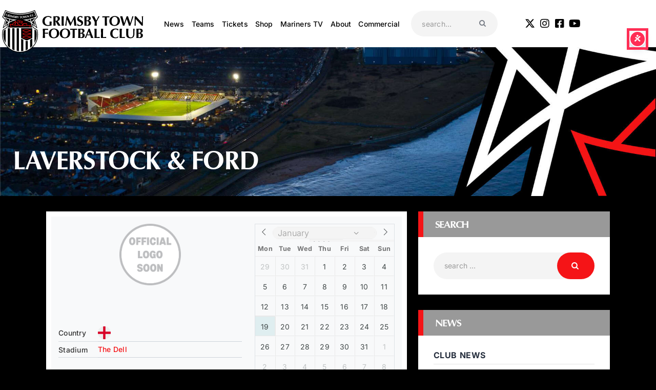

--- FILE ---
content_type: text/html; charset=UTF-8
request_url: https://gtfc.co.uk/club/laverstock-ford-2/
body_size: 51167
content:
<!DOCTYPE html>
<html lang="en-GB" prefix="og: https://ogp.me/ns#" class="no-js
									 scheme_default										">
<head>
			<meta charset="UTF-8">
		<meta name="viewport" content="width=device-width, initial-scale=1, maximum-scale=1">
		<meta name="format-detection" content="telephone=no">
		<link rel="profile" href="//gmpg.org/xfn/11">
		<link rel="pingback" href="https://gtfc.co.uk/xmlrpc.php">
		<script id="cookieyes" type="text/javascript" src="https://cdn-cookieyes.com/client_data/5edbf666c0a3e79556261398/script.js"></script>
<!-- Search Engine Optimization by Rank Math PRO - https://rankmath.com/ -->
<title>Laverstock &#038; Ford - Grimsby Town Football Club</title>
<meta name="robots" content="follow, index, max-snippet:-1, max-video-preview:-1, max-image-preview:large"/>
<link rel="canonical" href="https://gtfc.co.uk/club/laverstock-ford-2/" />
<meta property="og:locale" content="en_GB" />
<meta property="og:type" content="article" />
<meta property="og:title" content="Laverstock &#038; Ford - Grimsby Town Football Club" />
<meta property="og:description" content="Laverstock &#038; Ford" />
<meta property="og:url" content="https://gtfc.co.uk/club/laverstock-ford-2/" />
<meta property="og:site_name" content="Grimsby Town Football Club" />
<meta name="twitter:card" content="summary_large_image" />
<meta name="twitter:title" content="Laverstock &#038; Ford - Grimsby Town Football Club" />
<meta name="twitter:description" content="Laverstock &#038; Ford" />
<!-- /Rank Math WordPress SEO plugin -->

<link rel='dns-prefetch' href='//fonts.googleapis.com' />
<link rel="alternate" type="application/rss+xml" title="Grimsby Town Football Club &raquo; Feed" href="https://gtfc.co.uk/feed/" />
<link rel="alternate" title="oEmbed (JSON)" type="application/json+oembed" href="https://gtfc.co.uk/wp-json/oembed/1.0/embed?url=https%3A%2F%2Fgtfc.co.uk%2Fclub%2Flaverstock-ford-2%2F" />
<link rel="alternate" title="oEmbed (XML)" type="text/xml+oembed" href="https://gtfc.co.uk/wp-json/oembed/1.0/embed?url=https%3A%2F%2Fgtfc.co.uk%2Fclub%2Flaverstock-ford-2%2F&#038;format=xml" />
<style id='wp-img-auto-sizes-contain-inline-css' type='text/css'>
img:is([sizes=auto i],[sizes^="auto," i]){contain-intrinsic-size:3000px 1500px}
/*# sourceURL=wp-img-auto-sizes-contain-inline-css */
</style>
<link property="stylesheet" rel='stylesheet' id='sbi_styles-css' href='https://gtfc.co.uk/wp-content/plugins/instagram-feed/css/sbi-styles.min.css?ver=6.10.0' type='text/css' media='all' />
<style id='wp-emoji-styles-inline-css' type='text/css'>

	img.wp-smiley, img.emoji {
		display: inline !important;
		border: none !important;
		box-shadow: none !important;
		height: 1em !important;
		width: 1em !important;
		margin: 0 0.07em !important;
		vertical-align: -0.1em !important;
		background: none !important;
		padding: 0 !important;
	}
/*# sourceURL=wp-emoji-styles-inline-css */
</style>
<link property="stylesheet" rel='stylesheet' id='wp-block-library-css' href='https://gtfc.co.uk/wp-includes/css/dist/block-library/style.min.css?ver=6.9' type='text/css' media='all' />
<style id='classic-theme-styles-inline-css' type='text/css'>
/*! This file is auto-generated */
.wp-block-button__link{color:#fff;background-color:#32373c;border-radius:9999px;box-shadow:none;text-decoration:none;padding:calc(.667em + 2px) calc(1.333em + 2px);font-size:1.125em}.wp-block-file__button{background:#32373c;color:#fff;text-decoration:none}
/*# sourceURL=/wp-includes/css/classic-themes.min.css */
</style>
<style id='global-styles-inline-css' type='text/css'>
:root{--wp--preset--aspect-ratio--square: 1;--wp--preset--aspect-ratio--4-3: 4/3;--wp--preset--aspect-ratio--3-4: 3/4;--wp--preset--aspect-ratio--3-2: 3/2;--wp--preset--aspect-ratio--2-3: 2/3;--wp--preset--aspect-ratio--16-9: 16/9;--wp--preset--aspect-ratio--9-16: 9/16;--wp--preset--color--black: #000000;--wp--preset--color--cyan-bluish-gray: #abb8c3;--wp--preset--color--white: #ffffff;--wp--preset--color--pale-pink: #f78da7;--wp--preset--color--vivid-red: #cf2e2e;--wp--preset--color--luminous-vivid-orange: #ff6900;--wp--preset--color--luminous-vivid-amber: #fcb900;--wp--preset--color--light-green-cyan: #7bdcb5;--wp--preset--color--vivid-green-cyan: #00d084;--wp--preset--color--pale-cyan-blue: #8ed1fc;--wp--preset--color--vivid-cyan-blue: #0693e3;--wp--preset--color--vivid-purple: #9b51e0;--wp--preset--color--bg-color: #ffffff;--wp--preset--color--bd-color: #e3e3e3;--wp--preset--color--text: #999999;--wp--preset--color--text-dark: #262f3e;--wp--preset--color--text-light: #999999;--wp--preset--color--text-link: #f51417;--wp--preset--color--text-hover: #081324;--wp--preset--color--text-link-2: #80d572;--wp--preset--color--text-hover-2: #8be77c;--wp--preset--color--text-link-3: #ddb837;--wp--preset--color--text-hover-3: #eec432;--wp--preset--gradient--vivid-cyan-blue-to-vivid-purple: linear-gradient(135deg,rgb(6,147,227) 0%,rgb(155,81,224) 100%);--wp--preset--gradient--light-green-cyan-to-vivid-green-cyan: linear-gradient(135deg,rgb(122,220,180) 0%,rgb(0,208,130) 100%);--wp--preset--gradient--luminous-vivid-amber-to-luminous-vivid-orange: linear-gradient(135deg,rgb(252,185,0) 0%,rgb(255,105,0) 100%);--wp--preset--gradient--luminous-vivid-orange-to-vivid-red: linear-gradient(135deg,rgb(255,105,0) 0%,rgb(207,46,46) 100%);--wp--preset--gradient--very-light-gray-to-cyan-bluish-gray: linear-gradient(135deg,rgb(238,238,238) 0%,rgb(169,184,195) 100%);--wp--preset--gradient--cool-to-warm-spectrum: linear-gradient(135deg,rgb(74,234,220) 0%,rgb(151,120,209) 20%,rgb(207,42,186) 40%,rgb(238,44,130) 60%,rgb(251,105,98) 80%,rgb(254,248,76) 100%);--wp--preset--gradient--blush-light-purple: linear-gradient(135deg,rgb(255,206,236) 0%,rgb(152,150,240) 100%);--wp--preset--gradient--blush-bordeaux: linear-gradient(135deg,rgb(254,205,165) 0%,rgb(254,45,45) 50%,rgb(107,0,62) 100%);--wp--preset--gradient--luminous-dusk: linear-gradient(135deg,rgb(255,203,112) 0%,rgb(199,81,192) 50%,rgb(65,88,208) 100%);--wp--preset--gradient--pale-ocean: linear-gradient(135deg,rgb(255,245,203) 0%,rgb(182,227,212) 50%,rgb(51,167,181) 100%);--wp--preset--gradient--electric-grass: linear-gradient(135deg,rgb(202,248,128) 0%,rgb(113,206,126) 100%);--wp--preset--gradient--midnight: linear-gradient(135deg,rgb(2,3,129) 0%,rgb(40,116,252) 100%);--wp--preset--font-size--small: 13px;--wp--preset--font-size--medium: 20px;--wp--preset--font-size--large: 36px;--wp--preset--font-size--x-large: 42px;--wp--preset--spacing--20: 0.44rem;--wp--preset--spacing--30: 0.67rem;--wp--preset--spacing--40: 1rem;--wp--preset--spacing--50: 1.5rem;--wp--preset--spacing--60: 2.25rem;--wp--preset--spacing--70: 3.38rem;--wp--preset--spacing--80: 5.06rem;--wp--preset--shadow--natural: 6px 6px 9px rgba(0, 0, 0, 0.2);--wp--preset--shadow--deep: 12px 12px 50px rgba(0, 0, 0, 0.4);--wp--preset--shadow--sharp: 6px 6px 0px rgba(0, 0, 0, 0.2);--wp--preset--shadow--outlined: 6px 6px 0px -3px rgb(255, 255, 255), 6px 6px rgb(0, 0, 0);--wp--preset--shadow--crisp: 6px 6px 0px rgb(0, 0, 0);}:where(.is-layout-flex){gap: 0.5em;}:where(.is-layout-grid){gap: 0.5em;}body .is-layout-flex{display: flex;}.is-layout-flex{flex-wrap: wrap;align-items: center;}.is-layout-flex > :is(*, div){margin: 0;}body .is-layout-grid{display: grid;}.is-layout-grid > :is(*, div){margin: 0;}:where(.wp-block-columns.is-layout-flex){gap: 2em;}:where(.wp-block-columns.is-layout-grid){gap: 2em;}:where(.wp-block-post-template.is-layout-flex){gap: 1.25em;}:where(.wp-block-post-template.is-layout-grid){gap: 1.25em;}.has-black-color{color: var(--wp--preset--color--black) !important;}.has-cyan-bluish-gray-color{color: var(--wp--preset--color--cyan-bluish-gray) !important;}.has-white-color{color: var(--wp--preset--color--white) !important;}.has-pale-pink-color{color: var(--wp--preset--color--pale-pink) !important;}.has-vivid-red-color{color: var(--wp--preset--color--vivid-red) !important;}.has-luminous-vivid-orange-color{color: var(--wp--preset--color--luminous-vivid-orange) !important;}.has-luminous-vivid-amber-color{color: var(--wp--preset--color--luminous-vivid-amber) !important;}.has-light-green-cyan-color{color: var(--wp--preset--color--light-green-cyan) !important;}.has-vivid-green-cyan-color{color: var(--wp--preset--color--vivid-green-cyan) !important;}.has-pale-cyan-blue-color{color: var(--wp--preset--color--pale-cyan-blue) !important;}.has-vivid-cyan-blue-color{color: var(--wp--preset--color--vivid-cyan-blue) !important;}.has-vivid-purple-color{color: var(--wp--preset--color--vivid-purple) !important;}.has-black-background-color{background-color: var(--wp--preset--color--black) !important;}.has-cyan-bluish-gray-background-color{background-color: var(--wp--preset--color--cyan-bluish-gray) !important;}.has-white-background-color{background-color: var(--wp--preset--color--white) !important;}.has-pale-pink-background-color{background-color: var(--wp--preset--color--pale-pink) !important;}.has-vivid-red-background-color{background-color: var(--wp--preset--color--vivid-red) !important;}.has-luminous-vivid-orange-background-color{background-color: var(--wp--preset--color--luminous-vivid-orange) !important;}.has-luminous-vivid-amber-background-color{background-color: var(--wp--preset--color--luminous-vivid-amber) !important;}.has-light-green-cyan-background-color{background-color: var(--wp--preset--color--light-green-cyan) !important;}.has-vivid-green-cyan-background-color{background-color: var(--wp--preset--color--vivid-green-cyan) !important;}.has-pale-cyan-blue-background-color{background-color: var(--wp--preset--color--pale-cyan-blue) !important;}.has-vivid-cyan-blue-background-color{background-color: var(--wp--preset--color--vivid-cyan-blue) !important;}.has-vivid-purple-background-color{background-color: var(--wp--preset--color--vivid-purple) !important;}.has-black-border-color{border-color: var(--wp--preset--color--black) !important;}.has-cyan-bluish-gray-border-color{border-color: var(--wp--preset--color--cyan-bluish-gray) !important;}.has-white-border-color{border-color: var(--wp--preset--color--white) !important;}.has-pale-pink-border-color{border-color: var(--wp--preset--color--pale-pink) !important;}.has-vivid-red-border-color{border-color: var(--wp--preset--color--vivid-red) !important;}.has-luminous-vivid-orange-border-color{border-color: var(--wp--preset--color--luminous-vivid-orange) !important;}.has-luminous-vivid-amber-border-color{border-color: var(--wp--preset--color--luminous-vivid-amber) !important;}.has-light-green-cyan-border-color{border-color: var(--wp--preset--color--light-green-cyan) !important;}.has-vivid-green-cyan-border-color{border-color: var(--wp--preset--color--vivid-green-cyan) !important;}.has-pale-cyan-blue-border-color{border-color: var(--wp--preset--color--pale-cyan-blue) !important;}.has-vivid-cyan-blue-border-color{border-color: var(--wp--preset--color--vivid-cyan-blue) !important;}.has-vivid-purple-border-color{border-color: var(--wp--preset--color--vivid-purple) !important;}.has-vivid-cyan-blue-to-vivid-purple-gradient-background{background: var(--wp--preset--gradient--vivid-cyan-blue-to-vivid-purple) !important;}.has-light-green-cyan-to-vivid-green-cyan-gradient-background{background: var(--wp--preset--gradient--light-green-cyan-to-vivid-green-cyan) !important;}.has-luminous-vivid-amber-to-luminous-vivid-orange-gradient-background{background: var(--wp--preset--gradient--luminous-vivid-amber-to-luminous-vivid-orange) !important;}.has-luminous-vivid-orange-to-vivid-red-gradient-background{background: var(--wp--preset--gradient--luminous-vivid-orange-to-vivid-red) !important;}.has-very-light-gray-to-cyan-bluish-gray-gradient-background{background: var(--wp--preset--gradient--very-light-gray-to-cyan-bluish-gray) !important;}.has-cool-to-warm-spectrum-gradient-background{background: var(--wp--preset--gradient--cool-to-warm-spectrum) !important;}.has-blush-light-purple-gradient-background{background: var(--wp--preset--gradient--blush-light-purple) !important;}.has-blush-bordeaux-gradient-background{background: var(--wp--preset--gradient--blush-bordeaux) !important;}.has-luminous-dusk-gradient-background{background: var(--wp--preset--gradient--luminous-dusk) !important;}.has-pale-ocean-gradient-background{background: var(--wp--preset--gradient--pale-ocean) !important;}.has-electric-grass-gradient-background{background: var(--wp--preset--gradient--electric-grass) !important;}.has-midnight-gradient-background{background: var(--wp--preset--gradient--midnight) !important;}.has-small-font-size{font-size: var(--wp--preset--font-size--small) !important;}.has-medium-font-size{font-size: var(--wp--preset--font-size--medium) !important;}.has-large-font-size{font-size: var(--wp--preset--font-size--large) !important;}.has-x-large-font-size{font-size: var(--wp--preset--font-size--x-large) !important;}
:where(.wp-block-post-template.is-layout-flex){gap: 1.25em;}:where(.wp-block-post-template.is-layout-grid){gap: 1.25em;}
:where(.wp-block-term-template.is-layout-flex){gap: 1.25em;}:where(.wp-block-term-template.is-layout-grid){gap: 1.25em;}
:where(.wp-block-columns.is-layout-flex){gap: 2em;}:where(.wp-block-columns.is-layout-grid){gap: 2em;}
:root :where(.wp-block-pullquote){font-size: 1.5em;line-height: 1.6;}
/*# sourceURL=global-styles-inline-css */
</style>
<link property="stylesheet" rel='stylesheet' id='trx_addons-icons-css' href='https://gtfc.co.uk/wp-content/plugins/trx_addons/css/font-icons/css/trx_addons_icons.css' type='text/css' media='all' />
<link property="stylesheet" rel='stylesheet' id='jquery-swiper-css' href='https://gtfc.co.uk/wp-content/plugins/trx_addons/js/swiper/swiper.min.css' type='text/css' media='all' />
<link property="stylesheet" rel='stylesheet' id='magnific-popup-css' href='https://gtfc.co.uk/wp-content/plugins/trx_addons/js/magnific/magnific-popup.min.css' type='text/css' media='all' />
<link property="stylesheet" rel='stylesheet' id='trx_addons-css' href='https://gtfc.co.uk/wp-content/plugins/trx_addons/css/__styles.css' type='text/css' media='all' />
<link property="stylesheet" rel='stylesheet' id='trx_addons-animation-css' href='https://gtfc.co.uk/wp-content/plugins/trx_addons/css/trx_addons.animation.css' type='text/css' media='all' />
<link property="stylesheet" rel='stylesheet' id='trx_socials-icons-css' href='https://gtfc.co.uk/wp-content/plugins/trx_socials/assets/css/font_icons/css/trx_socials_icons.css' type='text/css' media='all' />
<link property="stylesheet" rel='stylesheet' id='trx_socials-widget_instagram-css' href='https://gtfc.co.uk/wp-content/plugins/trx_socials/widgets/instagram/instagram.css' type='text/css' media='all' />
<link property="stylesheet" rel='stylesheet' id='passster-public-css' href='https://gtfc.co.uk/wp-content/plugins/content-protector/assets/public/passster-public.min.css?ver=4.2.25' type='text/css' media='all' />
<link property="stylesheet" rel='stylesheet' id='elementor-icons-css' href='https://gtfc.co.uk/wp-content/plugins/elementor/assets/lib/eicons/css/elementor-icons.min.css?ver=5.45.0' type='text/css' media='all' />
<link property="stylesheet" rel='stylesheet' id='elementor-frontend-css' href='https://gtfc.co.uk/wp-content/plugins/elementor/assets/css/frontend.min.css?ver=3.34.1' type='text/css' media='all' />
<style id='elementor-frontend-inline-css' type='text/css'>
.elementor-kit-2823{--e-global-color-primary:#6EC1E4;--e-global-color-secondary:#54595F;--e-global-color-text:#7A7A7A;--e-global-color-accent:#61CE70;--e-global-color-1be65185:#F51417;--e-global-color-5d5f3900:#999999;--e-global-color-28773b7:#000;--e-global-color-2469eac8:#FFF;--e-global-typography-primary-font-family:"Optima Bold";--e-global-typography-primary-font-weight:600;--e-global-typography-secondary-font-family:"Inter";--e-global-typography-secondary-font-weight:bold;--e-global-typography-text-font-family:"Inter";--e-global-typography-text-font-weight:400;--e-global-typography-accent-font-family:"Inter";--e-global-typography-accent-font-weight:500;font-family:"Inter", Sans-serif;}.elementor-kit-2823 button,.elementor-kit-2823 input[type="button"],.elementor-kit-2823 input[type="submit"],.elementor-kit-2823 .elementor-button{background-color:var( --e-global-color-1be65185 );font-family:"Inter", Sans-serif;font-size:21px;font-weight:bold;color:var( --e-global-color-2469eac8 );}.elementor-kit-2823 e-page-transition{background-color:#FFBC7D;}.elementor-kit-2823 a{font-family:"Inter", Sans-serif;}.elementor-kit-2823 h1{font-family:var( --e-global-typography-primary-font-family ), Sans-serif;font-weight:var( --e-global-typography-primary-font-weight );}.elementor-kit-2823 h2{font-family:var( --e-global-typography-primary-font-family ), Sans-serif;font-weight:var( --e-global-typography-primary-font-weight );}.elementor-kit-2823 h3{font-family:var( --e-global-typography-primary-font-family ), Sans-serif;font-weight:var( --e-global-typography-primary-font-weight );}.elementor-kit-2823 h4{font-family:var( --e-global-typography-primary-font-family ), Sans-serif;font-weight:var( --e-global-typography-primary-font-weight );}.elementor-kit-2823 h5{font-family:var( --e-global-typography-primary-font-family ), Sans-serif;font-weight:var( --e-global-typography-primary-font-weight );}.elementor-kit-2823 h6{font-family:var( --e-global-typography-primary-font-family ), Sans-serif;font-weight:var( --e-global-typography-primary-font-weight );}.elementor-kit-2823 label{font-family:"Inter", Sans-serif;}.elementor-kit-2823 input:not([type="button"]):not([type="submit"]),.elementor-kit-2823 textarea,.elementor-kit-2823 .elementor-field-textual{font-family:"Inter", Sans-serif;}.elementor-section.elementor-section-boxed > .elementor-container{max-width:1200px;}.e-con{--container-max-width:1200px;}.elementor-widget:not(:last-child){margin-block-end:20px;}.elementor-element{--widgets-spacing:20px 20px;--widgets-spacing-row:20px;--widgets-spacing-column:20px;}{}.sc_layouts_title_caption{display:var(--page-title-display);}@media(max-width:1024px){.elementor-section.elementor-section-boxed > .elementor-container{max-width:1024px;}.e-con{--container-max-width:1024px;}}@media(max-width:767px){.elementor-section.elementor-section-boxed > .elementor-container{max-width:767px;}.e-con{--container-max-width:767px;}}/* Start Custom Fonts CSS */@font-face {
	font-family: 'Optima Bold';
	font-style: normal;
	font-weight: bold;
	font-display: auto;
	src: url('https://gtfc.co.uk/wp-content/uploads/2021/12/37e9f983-314e-43dd-a758-fb589f1aa813.woff2') format('woff2'),
		url('https://gtfc.co.uk/wp-content/uploads/2021/12/fc369bb6-2bc7-4b6b-84f1-c31db8239944.woff') format('woff');
}
/* End Custom Fonts CSS */
/*# sourceURL=elementor-frontend-inline-css */
</style>
<link property="stylesheet" rel='stylesheet' id='font-awesome-5-all-css' href='https://gtfc.co.uk/wp-content/plugins/elementor/assets/lib/font-awesome/css/all.min.css?ver=3.34.1' type='text/css' media='all' />
<link property="stylesheet" rel='stylesheet' id='font-awesome-4-shim-css' href='https://gtfc.co.uk/wp-content/plugins/elementor/assets/lib/font-awesome/css/v4-shims.min.css?ver=3.34.1' type='text/css' media='all' />
<link property="stylesheet" rel='stylesheet' id='sbistyles-css' href='https://gtfc.co.uk/wp-content/plugins/instagram-feed/css/sbi-styles.min.css?ver=6.10.0' type='text/css' media='all' />
<link property="stylesheet" rel='stylesheet' id='elementor-gf-local-inter-css' href='https://gtfc.co.uk/wp-content/uploads/elementor/google-fonts/css/inter.css?ver=1742227479' type='text/css' media='all' />
<link property="stylesheet" rel='stylesheet' id='dflip-style-css' href='https://gtfc.co.uk/wp-content/plugins/3d-flipbook-dflip-lite/assets/css/dflip.min.css?ver=2.4.20' type='text/css' media='all' />
<link property="stylesheet" rel='stylesheet' id='anwp-fl-premium-styles-css' href='https://gtfc.co.uk/wp-content/plugins/football-leagues-by-anwppro-premium-premium/public/css/styles.min.css?ver=0.16.20' type='text/css' media='all' />
<link property="stylesheet" rel='stylesheet' id='anwpfl_styles-css' href='https://gtfc.co.uk/wp-content/plugins/football-leagues-by-anwppro/public/css/styles.min.css?ver=0.16.19' type='text/css' media='all' />
<style id='anwpfl_styles-inline-css' type='text/css'>
[fl-x-cloak] { display: none !important; } .anwpfl-not-ready {opacity: 0; transition: opacity 0.5s ease; visibility: hidden;} .anwpfl-ready .anwpfl-not-ready {opacity: 1; visibility: visible;} body:not(.anwpfl-ready) .anwpfl-not-ready-0 {display: none !important;}
/*# sourceURL=anwpfl_styles-inline-css */
</style>
<link property="stylesheet" rel='stylesheet' id='tablepress-default-css' href='https://gtfc.co.uk/wp-content/plugins/tablepress/css/build/default.css?ver=3.2.6' type='text/css' media='all' />
<link property="stylesheet" rel='stylesheet' id='eael-general-css' href='https://gtfc.co.uk/wp-content/plugins/essential-addons-for-elementor-lite/assets/front-end/css/view/general.min.css?ver=6.5.7' type='text/css' media='all' />
<link property="stylesheet" rel='stylesheet' id='fcunited-font-google_fonts-css' href='https://fonts.googleapis.com/css?family=Inter:100,100i,200,200i,300,300i,400,400i,500,500i,600,600i,700,700i,800%7CInter:100,100i,200,200i,300,300i,400,400i,500,500i,600,600i,700,700i,800&#038;subset=latin,latin-ext,Inter,Optima' type='text/css' media='all' />
<link property="stylesheet" rel='stylesheet' id='fontello-style-css' href='https://gtfc.co.uk/wp-content/themes/fcunited/css/font-icons/css/fontello.css' type='text/css' media='all' />
<link property="stylesheet" rel='stylesheet' id='fcunited-main-css' href='https://gtfc.co.uk/wp-content/themes/fcunited/style.css' type='text/css' media='all' />
<style id='fcunited-main-inline-css' type='text/css'>
.post-navigation .nav-previous a .nav-arrow { background-color: rgba(128,128,128,0.05); border:1px solid rgba(128,128,128,0.1); }.post-navigation .nav-previous a .nav-arrow:after { top: 0; opacity: 1; }.post-navigation .nav-next a .nav-arrow { background-color: rgba(128,128,128,0.05); border-color:rgba(128,128,128,0.1); }.post-navigation .nav-next a .nav-arrow:after { top: 0; opacity: 1; }
/*# sourceURL=fcunited-main-inline-css */
</style>
<link property="stylesheet" rel='stylesheet' id='fcunited-plugins-css' href='https://gtfc.co.uk/wp-content/themes/fcunited/css/__plugins.css' type='text/css' media='all' />
<link property="stylesheet" rel='stylesheet' id='fcunited-custom-css' href='https://gtfc.co.uk/wp-content/themes/fcunited/css/__custom.css' type='text/css' media='all' />
<link property="stylesheet" rel='stylesheet' id='fcunited-color-default-css' href='https://gtfc.co.uk/wp-content/themes/fcunited/css/__colors-default.css' type='text/css' media='all' />
<link property="stylesheet" rel='stylesheet' id='fcunited-color-dark-css' href='https://gtfc.co.uk/wp-content/themes/fcunited/css/__colors-dark.css' type='text/css' media='all' />
<link property="stylesheet" rel='stylesheet' id='fcunited-color-alter-css' href='https://gtfc.co.uk/wp-content/themes/fcunited/css/__colors-alter.css' type='text/css' media='all' />
<link property="stylesheet" rel='stylesheet' id='mediaelement-css' href='https://gtfc.co.uk/wp-includes/js/mediaelement/mediaelementplayer-legacy.min.css?ver=4.2.17' type='text/css' media='all' />
<link property="stylesheet" rel='stylesheet' id='wp-mediaelement-css' href='https://gtfc.co.uk/wp-includes/js/mediaelement/wp-mediaelement.min.css?ver=6.9' type='text/css' media='all' />
<link property="stylesheet" rel='stylesheet' id='fcunited-skin-default-css' href='https://gtfc.co.uk/wp-content/themes/fcunited/skins/default/skin.css' type='text/css' media='all' />
<link property="stylesheet" rel='stylesheet' id='fcunited-child-css' href='https://gtfc.co.uk/wp-content/themes/fcunited-child/style.css' type='text/css' media='all' />
<link property="stylesheet" rel='stylesheet' id='trx_addons-responsive-css' href='https://gtfc.co.uk/wp-content/plugins/trx_addons/css/__responsive.css' type='text/css' media='all' />
<link property="stylesheet" rel='stylesheet' id='chld_thm_cfg_child-css' href='https://gtfc.co.uk/wp-content/themes/fcunited-child/style.css?ver=6.9' type='text/css' media='all' />
<link property="stylesheet" rel='stylesheet' id='fcunited-responsive-css' href='https://gtfc.co.uk/wp-content/themes/fcunited/css/__responsive.css' type='text/css' media='all' />
<link property="stylesheet" rel='stylesheet' id='fcunited-skin-default-responsive-css' href='https://gtfc.co.uk/wp-content/themes/fcunited/skins/default/skin-responsive.css' type='text/css' media='all' />
<script type="text/javascript" src="https://gtfc.co.uk/wp-includes/js/jquery/jquery.min.js?ver=3.7.1" id="jquery-core-js"></script>
<script type="text/javascript" src="https://gtfc.co.uk/wp-includes/js/jquery/jquery-migrate.min.js?ver=3.4.1" id="jquery-migrate-js"></script>
<link rel="https://api.w.org/" href="https://gtfc.co.uk/wp-json/" /><link rel="alternate" title="JSON" type="application/json" href="https://gtfc.co.uk/wp-json/wp/v2/anwp_clubs/33088" /><link rel="EditURI" type="application/rsd+xml" title="RSD" href="https://gtfc.co.uk/xmlrpc.php?rsd" />
<meta name="generator" content="WordPress 6.9" />
<link rel='shortlink' href='https://gtfc.co.uk/?p=33088' />

<!-- This site is using AdRotate Professional v5.26.2 to display their advertisements - https://ajdg.solutions/ -->
<!-- AdRotate CSS -->
<style type="text/css" media="screen">
	.g { margin:0px; padding:0px; overflow:hidden; line-height:1; zoom:1; }
	.g img { height:auto; }
	.g-col { position:relative; float:left; }
	.g-col:first-child { margin-left: 0; }
	.g-col:last-child { margin-right: 0; }
	.g-wall { display:block; position:fixed; left:0; top:0; width:100%; height:100%; z-index:-1; }
	.woocommerce-page .g, .bbpress-wrapper .g { margin: 20px auto; clear:both; }
	.g-1 { margin:0px 0px 0px 0px; width:auto; height:auto; }
	.g-2 { margin:0px 0px 0px 0px; width:100%; max-width:800px; height:auto; }
	.g-3 { margin:0px 0px 0px 0px; width:100%; max-width:800px; height:auto; }
	@media only screen and (max-width: 480px) {
		.g-col, .g-dyn, .g-single { width:100%; margin-left:0; margin-right:0; }
		.woocommerce-page .g, .bbpress-wrapper .g { margin: 10px auto; }
	}
</style>
<!-- /AdRotate CSS -->

        <style>
            .passster-form {
                max-width: 700px !important;
                        }

            .passster-form > form {
                background: #FAFAFA;
                padding: 20px 20px 20px 20px;
                margin: 0px 0px 0px 0px;
                border-radius: px;
            }

            .passster-form .ps-form-headline {
                font-size: 24px;
                font-weight: 500;
                color: #6804cc;
            }

            .passster-form p {
                font-size: 16px;
                font-weight: 300;
                color: #000;
            }

            .passster-submit, .passster-submit-recaptcha,
			.passster-submit, .passster-submit-turnstile {
                background: #6804cc;
                padding: 10px 10px 10px 10px;
                margin: 0px 0px 0px 0px;
                border-radius: px;
                font-size: 12px;
                font-weight: 400;
                color: #fff;
            }

            .passster-submit:hover, .passster-submit-recaptcha:hover,
            .passster-submit:hover, .passster-submit-turnstile:hover {
                background: #000;
                color: #fff;
            }
        </style>
		<meta name="generator" content="Elementor 3.34.1; features: additional_custom_breakpoints; settings: css_print_method-internal, google_font-enabled, font_display-auto">
<!-- Google tag (gtag.js) -->
<script async src="https://www.googletagmanager.com/gtag/js?id=G-WD2EVH68ZY"></script>
<script>
  window.dataLayer = window.dataLayer || [];
  function gtag(){dataLayer.push(arguments);}
  gtag('js', new Date());

  gtag('config', 'G-WD2EVH68ZY');
</script>
			<style>
				.e-con.e-parent:nth-of-type(n+4):not(.e-lazyloaded):not(.e-no-lazyload),
				.e-con.e-parent:nth-of-type(n+4):not(.e-lazyloaded):not(.e-no-lazyload) * {
					background-image: none !important;
				}
				@media screen and (max-height: 1024px) {
					.e-con.e-parent:nth-of-type(n+3):not(.e-lazyloaded):not(.e-no-lazyload),
					.e-con.e-parent:nth-of-type(n+3):not(.e-lazyloaded):not(.e-no-lazyload) * {
						background-image: none !important;
					}
				}
				@media screen and (max-height: 640px) {
					.e-con.e-parent:nth-of-type(n+2):not(.e-lazyloaded):not(.e-no-lazyload),
					.e-con.e-parent:nth-of-type(n+2):not(.e-lazyloaded):not(.e-no-lazyload) * {
						background-image: none !important;
					}
				}
			</style>
			<style type="text/css" id="custom-background-css">
body.custom-background { background-color: #000000; }
</style>
	<link rel="icon" href="https://gtfc.co.uk/wp-content/uploads/2021/12/cropped-fav-32x32.png" sizes="32x32" />
<link rel="icon" href="https://gtfc.co.uk/wp-content/uploads/2021/12/cropped-fav-192x192.png" sizes="192x192" />
<link rel="apple-touch-icon" href="https://gtfc.co.uk/wp-content/uploads/2021/12/cropped-fav-180x180.png" />
<meta name="msapplication-TileImage" content="https://gtfc.co.uk/wp-content/uploads/2021/12/cropped-fav-270x270.png" />
		<style type="text/css" id="wp-custom-css">
			.match-card.anwp-bg-light.py-3 {
   font-family: 'Inter';
}
aside#anwpfl-widget-standing-2 {
    font-family: 'Inter';
}

.scheme_default header.top_panel {background-color:#fff;}

.scheme_dark .menu_mobile_inner .social_item .social_icon span {font-size:30px;}

article.post_item_single {background-color:#fff;}

aside#block-12 {
    padding: 0;
}

aside#block-11 {
    padding: 0;
}
.custom-background .page_content_wrap {
    background-color: transparent !important;
    padding-top: 30px;
}
.hidethis {
	display:none !important;
}

/* Hide Elemenor Notes from Admin Bar */ 

#wp-admin-bar-elementor_notes {

white-space: nowrap;
text-overflow: ellipsis;
overflow: hidden;
width: 100%;
display: none;
}

@media (max-width: 767px) {
    #sb_instagram.sbi_col_3 #sbi_images .sbi_item {
        width: 100% !important;
    }
}		</style>
		<style type="text/css" id="trx_addons-inline-styles-inline-css">.fcunited_inline_2139269533{background-color:#F4F4F4;}.custom-logo-link,.sc_layouts_logo{font-size:0.9em}</style>
<style id="elementor-post-872">.elementor-872 .elementor-element.elementor-element-0da5f19:not(.elementor-motion-effects-element-type-background), .elementor-872 .elementor-element.elementor-element-0da5f19 > .elementor-motion-effects-container > .elementor-motion-effects-layer{background-color:#000000;}.elementor-872 .elementor-element.elementor-element-0da5f19{transition:background 0.3s, border 0.3s, border-radius 0.3s, box-shadow 0.3s;}.elementor-872 .elementor-element.elementor-element-0da5f19 > .elementor-background-overlay{transition:background 0.3s, border-radius 0.3s, opacity 0.3s;}.elementor-872 .elementor-element.elementor-element-4ee27fb{-ms-flex-pack:inherit;-webkit-justify-content:inherit;justify-content:inherit;}.elementor-872 .elementor-element.elementor-element-4ee27fb > .elementor-element-populated{margin:25px 0px 0px 0px;--e-column-margin-right:0px;--e-column-margin-left:0px;}.elementor-widget-heading .elementor-heading-title{font-family:var( --e-global-typography-primary-font-family ), Sans-serif;font-weight:var( --e-global-typography-primary-font-weight );}.elementor-872 .elementor-element.elementor-element-09e2bee > .elementor-widget-container{margin:0px 0px 0px 0px;}.elementor-872 .elementor-element.elementor-element-09e2bee{text-align:center;}.elementor-872 .elementor-element.elementor-element-09e2bee .elementor-heading-title{font-family:"Optima Bold", Sans-serif;font-size:42px;font-weight:bold;letter-spacing:-1.4px;color:#FFFFFF;}.elementor-872 .elementor-element.elementor-element-6c184c5 > .elementor-container > .elementor-column > .elementor-widget-wrap{align-content:center;align-items:center;}.elementor-872 .elementor-element.elementor-element-6c184c5:not(.elementor-motion-effects-element-type-background), .elementor-872 .elementor-element.elementor-element-6c184c5 > .elementor-motion-effects-container > .elementor-motion-effects-layer{background-color:#FFFFFF00;}.elementor-872 .elementor-element.elementor-element-6c184c5{transition:background 0.3s, border 0.3s, border-radius 0.3s, box-shadow 0.3s;margin-top:0px;margin-bottom:25px;padding:25px 15px 0px 15px;}.elementor-872 .elementor-element.elementor-element-6c184c5 > .elementor-background-overlay{transition:background 0.3s, border-radius 0.3s, opacity 0.3s;}.elementor-872 .elementor-element.elementor-element-f8e76fb{-ms-flex-pack:inherit;-webkit-justify-content:inherit;justify-content:inherit;}.elementor-widget-image .widget-image-caption{font-family:var( --e-global-typography-text-font-family ), Sans-serif;font-weight:var( --e-global-typography-text-font-weight );}.elementor-872 .elementor-element.elementor-element-6a82f46{-ms-flex-pack:inherit;-webkit-justify-content:inherit;justify-content:inherit;}.elementor-872 .elementor-element.elementor-element-bc2d56e img{max-width:55%;}.elementor-872 .elementor-element.elementor-element-41ad6f2{-ms-flex-pack:inherit;-webkit-justify-content:inherit;justify-content:inherit;}.elementor-872 .elementor-element.elementor-element-649f98e{-ms-flex-pack:inherit;-webkit-justify-content:inherit;justify-content:inherit;}.elementor-872 .elementor-element.elementor-element-873ce00{-ms-flex-pack:inherit;-webkit-justify-content:inherit;justify-content:inherit;}.elementor-872 .elementor-element.elementor-element-9c803ff img{max-width:57%;}.elementor-872 .elementor-element.elementor-element-a7ed017{-ms-flex-pack:inherit;-webkit-justify-content:inherit;justify-content:inherit;}.elementor-872 .elementor-element.elementor-element-53c5101{-ms-flex-pack:inherit;-webkit-justify-content:inherit;justify-content:inherit;}.elementor-872 .elementor-element.elementor-element-01a6455 img{max-width:74%;}.elementor-872 .elementor-element.elementor-element-9f20d59{--spacer-size:30px;}.elementor-872 .elementor-element.elementor-element-a3d305d:not(.elementor-motion-effects-element-type-background), .elementor-872 .elementor-element.elementor-element-a3d305d > .elementor-motion-effects-container > .elementor-motion-effects-layer{background-color:#000000;}.elementor-872 .elementor-element.elementor-element-a3d305d{transition:background 0.3s, border 0.3s, border-radius 0.3s, box-shadow 0.3s;padding:0px 0px 0px 0px;}.elementor-872 .elementor-element.elementor-element-a3d305d > .elementor-background-overlay{transition:background 0.3s, border-radius 0.3s, opacity 0.3s;}.elementor-bc-flex-widget .elementor-872 .elementor-element.elementor-element-7e68f05.elementor-column .elementor-widget-wrap{align-items:center;}.elementor-872 .elementor-element.elementor-element-7e68f05.elementor-column.elementor-element[data-element_type="column"] > .elementor-widget-wrap.elementor-element-populated{align-content:center;align-items:center;}.elementor-872 .elementor-element.elementor-element-7e68f05 > .elementor-widget-wrap > .elementor-widget:not(.elementor-widget__width-auto):not(.elementor-widget__width-initial):not(:last-child):not(.elementor-absolute){margin-block-end:0px;}.elementor-872 .elementor-element.elementor-element-7e68f05{-ms-flex-pack:inherit;-webkit-justify-content:inherit;justify-content:inherit;}.elementor-872 .elementor-element.elementor-element-e31f0e0 > .elementor-widget-container{margin:0px 0px 0px 0px;}.elementor-872 .elementor-element.elementor-element-e31f0e0{text-align:start;}.elementor-872 .elementor-element.elementor-element-e31f0e0 .elementor-heading-title{font-family:"Optima Bold", Sans-serif;font-size:42px;font-weight:bold;letter-spacing:-1.4px;color:#FFFFFF;}.elementor-widget-text-editor{font-family:var( --e-global-typography-text-font-family ), Sans-serif;font-weight:var( --e-global-typography-text-font-weight );}.elementor-872 .elementor-element.elementor-element-2dde293{text-align:start;font-family:"Inter", Sans-serif;font-size:22px;color:#F51417;}.elementor-872 .elementor-element.elementor-element-e6cb6af{-ms-flex-pack:inherit;-webkit-justify-content:inherit;justify-content:inherit;}.elementor-872 .elementor-element.elementor-element-2e7e245e:not(.elementor-motion-effects-element-type-background), .elementor-872 .elementor-element.elementor-element-2e7e245e > .elementor-motion-effects-container > .elementor-motion-effects-layer{background-color:#000000;}.elementor-872 .elementor-element.elementor-element-2e7e245e{transition:background 0.3s, border 0.3s, border-radius 0.3s, box-shadow 0.3s;padding:0px 0px 0px 0px;}.elementor-872 .elementor-element.elementor-element-2e7e245e > .elementor-background-overlay{transition:background 0.3s, border-radius 0.3s, opacity 0.3s;}.elementor-bc-flex-widget .elementor-872 .elementor-element.elementor-element-77ff75d0.elementor-column .elementor-widget-wrap{align-items:center;}.elementor-872 .elementor-element.elementor-element-77ff75d0.elementor-column.elementor-element[data-element_type="column"] > .elementor-widget-wrap.elementor-element-populated{align-content:center;align-items:center;}.elementor-872 .elementor-element.elementor-element-77ff75d0 > .elementor-widget-wrap > .elementor-widget:not(.elementor-widget__width-auto):not(.elementor-widget__width-initial):not(:last-child):not(.elementor-absolute){margin-block-end:0px;}.elementor-872 .elementor-element.elementor-element-77ff75d0{-ms-flex-pack:inherit;-webkit-justify-content:inherit;justify-content:inherit;}.elementor-872 .elementor-element.elementor-element-77ff75d0 > .elementor-element-populated{margin:0px 0px 0px 0px;--e-column-margin-right:0px;--e-column-margin-left:0px;}.elementor-872 .elementor-element.elementor-element-77ff75d0 > .elementor-element-populated.elementor-column-wrap{padding:0px 0px 0px 0px;}.elementor-872 .elementor-element.elementor-element-77ff75d0 > .elementor-element-populated.elementor-widget-wrap{padding:0px 0px 0px 0px;}.elementor-872 .elementor-element.elementor-element-234375f > .elementor-widget-container{margin:0px 0px 0px 0px;padding:0px 0px 0px 0px;}.elementor-872 .elementor-element.elementor-element-234375f{text-align:start;}.elementor-bc-flex-widget .elementor-872 .elementor-element.elementor-element-842861b.elementor-column .elementor-widget-wrap{align-items:center;}.elementor-872 .elementor-element.elementor-element-842861b.elementor-column.elementor-element[data-element_type="column"] > .elementor-widget-wrap.elementor-element-populated{align-content:center;align-items:center;}.elementor-872 .elementor-element.elementor-element-842861b > .elementor-widget-wrap > .elementor-widget:not(.elementor-widget__width-auto):not(.elementor-widget__width-initial):not(:last-child):not(.elementor-absolute){margin-block-end:0px;}.elementor-872 .elementor-element.elementor-element-842861b{-ms-flex-pack:inherit;-webkit-justify-content:inherit;justify-content:inherit;}.elementor-872 .elementor-element.elementor-element-842861b > .elementor-element-populated{margin:0px 15px 0px -15px;--e-column-margin-right:15px;--e-column-margin-left:-15px;}.elementor-872 .elementor-element.elementor-element-842861b > .elementor-element-populated.elementor-column-wrap{padding:0px 0px 0px 0px;}.elementor-872 .elementor-element.elementor-element-842861b > .elementor-element-populated.elementor-widget-wrap{padding:0px 0px 0px 0px;}.elementor-widget-divider .elementor-divider__text{font-family:var( --e-global-typography-secondary-font-family ), Sans-serif;font-weight:var( --e-global-typography-secondary-font-weight );}.elementor-872 .elementor-element.elementor-element-6656138{--divider-border-style:solid;--divider-color:#FFFFFF;--divider-border-width:2px;}.elementor-872 .elementor-element.elementor-element-6656138 > .elementor-widget-container{margin:0px 0px 0px 0px;padding:0px 0px 0px 0px;}.elementor-872 .elementor-element.elementor-element-6656138 .elementor-divider-separator{width:100%;margin:0 auto;margin-left:0;}.elementor-872 .elementor-element.elementor-element-6656138 .elementor-divider{text-align:left;padding-block-start:0px;padding-block-end:0px;}.elementor-872 .elementor-element.elementor-element-d7b7efa:not(.elementor-motion-effects-element-type-background), .elementor-872 .elementor-element.elementor-element-d7b7efa > .elementor-motion-effects-container > .elementor-motion-effects-layer{background-color:#000000;}.elementor-872 .elementor-element.elementor-element-d7b7efa{transition:background 0.3s, border 0.3s, border-radius 0.3s, box-shadow 0.3s;padding:10px 0px 10px 0px;}.elementor-872 .elementor-element.elementor-element-d7b7efa > .elementor-background-overlay{transition:background 0.3s, border-radius 0.3s, opacity 0.3s;}.elementor-872 .elementor-element.elementor-element-5f9351b9{-ms-flex-pack:inherit;-webkit-justify-content:inherit;justify-content:inherit;}.elementor-872 .elementor-element.elementor-element-5f9351b9 > .elementor-element-populated{margin:0px 0px 0px 0px;--e-column-margin-right:0px;--e-column-margin-left:0px;}.elementor-872 .elementor-element.elementor-element-5f9351b9 > .elementor-element-populated.elementor-column-wrap{padding:0px 0px 0px 0px;}.elementor-872 .elementor-element.elementor-element-5f9351b9 > .elementor-element-populated.elementor-widget-wrap{padding:0px 0px 0px 0px;}.elementor-872 .elementor-element.elementor-element-220eaf31 > .elementor-widget-container{margin:0px 0px 0px 0px;padding:0px 0px 0px 0px;}.elementor-872 .elementor-element.elementor-element-220eaf31{text-align:start;}.elementor-872 .elementor-element.elementor-element-1d0b9c01{-ms-flex-pack:inherit;-webkit-justify-content:inherit;justify-content:inherit;}.elementor-872 .elementor-element.elementor-element-3794b8bc{font-size:11px;color:#FFFFFF;}.elementor-872 .elementor-element.elementor-element-593949bd{-ms-flex-pack:inherit;-webkit-justify-content:inherit;justify-content:inherit;}.elementor-872 .elementor-element.elementor-element-1e076943{text-align:end;color:#FFFFFF;}.elementor-872 .elementor-element.elementor-element-4a7b20fb{-ms-flex-pack:inherit;-webkit-justify-content:inherit;justify-content:inherit;}.elementor-872 .elementor-element.elementor-element-285962ca{--grid-template-columns:repeat(0, auto);--icon-size:24px;--grid-column-gap:8px;--grid-row-gap:0px;}.elementor-872 .elementor-element.elementor-element-285962ca .elementor-widget-container{text-align:right;}.elementor-872 .elementor-element.elementor-element-285962ca .elementor-social-icon{background-color:#02010100;--icon-padding:0em;}.elementor-872 .elementor-element.elementor-element-285962ca .elementor-social-icon i{color:#FFFFFF;}.elementor-872 .elementor-element.elementor-element-285962ca .elementor-social-icon svg{fill:#FFFFFF;}@media(max-width:1024px){.elementor-872 .elementor-element.elementor-element-e6cb6af > .elementor-element-populated{margin:20px 0px 0px 0px;--e-column-margin-right:0px;--e-column-margin-left:0px;}.elementor-872 .elementor-element.elementor-element-3794b8bc > .elementor-widget-container{padding:15px 15px 15px 15px;}.elementor-872 .elementor-element.elementor-element-3794b8bc{text-align:end;}.elementor-872 .elementor-element.elementor-element-1e076943{text-align:start;}}@media(min-width:768px){.elementor-872 .elementor-element.elementor-element-7e68f05{width:61.569%;}.elementor-872 .elementor-element.elementor-element-e6cb6af{width:38.381%;}.elementor-872 .elementor-element.elementor-element-77ff75d0{width:6.915%;}.elementor-872 .elementor-element.elementor-element-842861b{width:93.085%;}.elementor-872 .elementor-element.elementor-element-5f9351b9{width:20%;}.elementor-872 .elementor-element.elementor-element-1d0b9c01{width:33.083%;}.elementor-872 .elementor-element.elementor-element-593949bd{width:31.563%;}.elementor-872 .elementor-element.elementor-element-4a7b20fb{width:15.297%;}}@media(max-width:1024px) and (min-width:768px){.elementor-872 .elementor-element.elementor-element-7e68f05{width:100%;}.elementor-872 .elementor-element.elementor-element-e6cb6af{width:100%;}.elementor-872 .elementor-element.elementor-element-77ff75d0{width:10%;}.elementor-872 .elementor-element.elementor-element-842861b{width:90%;}.elementor-872 .elementor-element.elementor-element-5f9351b9{width:30%;}.elementor-872 .elementor-element.elementor-element-1d0b9c01{width:70%;}.elementor-872 .elementor-element.elementor-element-593949bd{width:50%;}.elementor-872 .elementor-element.elementor-element-4a7b20fb{width:50%;}}@media(max-width:767px){.elementor-872 .elementor-element.elementor-element-09e2bee .elementor-heading-title{font-size:30px;}.elementor-872 .elementor-element.elementor-element-6c184c5{padding:20px 20px 20px 20px;}.elementor-872 .elementor-element.elementor-element-a295006 > .elementor-widget-container{padding:10px 10px 10px 10px;}.elementor-872 .elementor-element.elementor-element-bc2d56e > .elementor-widget-container{padding:10px 10px 10px 10px;}.elementor-872 .elementor-element.elementor-element-56d54f5 > .elementor-widget-container{padding:10px 10px 10px 10px;}.elementor-872 .elementor-element.elementor-element-e53765a > .elementor-widget-container{padding:10px 10px 10px 10px;}.elementor-872 .elementor-element.elementor-element-9c803ff > .elementor-widget-container{padding:10px 10px 10px 10px;}.elementor-872 .elementor-element.elementor-element-ffc5dd8 > .elementor-widget-container{padding:10px 10px 10px 10px;}.elementor-872 .elementor-element.elementor-element-01a6455 > .elementor-widget-container{padding:10px 10px 10px 10px;}.elementor-872 .elementor-element.elementor-element-9f20d59{--spacer-size:20px;}.elementor-872 .elementor-element.elementor-element-e31f0e0 .elementor-heading-title{font-size:30px;}.elementor-872 .elementor-element.elementor-element-77ff75d0{width:20%;}.elementor-872 .elementor-element.elementor-element-842861b{width:80%;}.elementor-872 .elementor-element.elementor-element-220eaf31 > .elementor-widget-container{padding:0px 0px 20px 0px;}.elementor-872 .elementor-element.elementor-element-1d0b9c01 > .elementor-element-populated{margin:0px 0px 20px 0px;--e-column-margin-right:0px;--e-column-margin-left:0px;}.elementor-872 .elementor-element.elementor-element-3794b8bc > .elementor-widget-container{padding:0px 0px 0px 0px;}.elementor-872 .elementor-element.elementor-element-3794b8bc{text-align:start;}.elementor-872 .elementor-element.elementor-element-593949bd > .elementor-element-populated{margin:0px 0px 20px 0px;--e-column-margin-right:0px;--e-column-margin-left:0px;}.elementor-872 .elementor-element.elementor-element-4a7b20fb > .elementor-element-populated{margin:0px 0px 20px 0px;--e-column-margin-right:0px;--e-column-margin-left:0px;}.elementor-872 .elementor-element.elementor-element-285962ca .elementor-widget-container{text-align:left;}}</style>
<link property="stylesheet" rel='stylesheet' id='elementor-icons-shared-0-css' href='https://gtfc.co.uk/wp-content/plugins/elementor/assets/lib/font-awesome/css/fontawesome.min.css?ver=5.15.3' type='text/css' media='all' />
<link property="stylesheet" rel='stylesheet' id='elementor-icons-fa-brands-css' href='https://gtfc.co.uk/wp-content/plugins/elementor/assets/lib/font-awesome/css/brands.min.css?ver=5.15.3' type='text/css' media='all' />
<link property="stylesheet" rel='stylesheet' id='widget-image-css' href='https://gtfc.co.uk/wp-content/plugins/elementor/assets/css/widget-image.min.css?ver=3.34.1' type='text/css' media='all' />
<link property="stylesheet" rel='stylesheet' id='widget-social-icons-css' href='https://gtfc.co.uk/wp-content/plugins/elementor/assets/css/widget-social-icons.min.css?ver=3.34.1' type='text/css' media='all' />
<link property="stylesheet" rel='stylesheet' id='e-apple-webkit-css' href='https://gtfc.co.uk/wp-content/plugins/elementor/assets/css/conditionals/apple-webkit.min.css?ver=3.34.1' type='text/css' media='all' />
<link property="stylesheet" rel='stylesheet' id='widget-heading-css' href='https://gtfc.co.uk/wp-content/plugins/elementor/assets/css/widget-heading.min.css?ver=3.34.1' type='text/css' media='all' />
<link property="stylesheet" rel='stylesheet' id='anwp-fl-flatpickr-css' href='https://gtfc.co.uk/wp-content/plugins/football-leagues-by-anwppro-premium-premium/vendor/flatpickr/flatpickr.min.css?ver=4.6.9' type='text/css' media='all' />
<link property="stylesheet" rel='stylesheet' id='anwp-fl-flatpickr-airbnb-css' href='https://gtfc.co.uk/wp-content/plugins/football-leagues-by-anwppro-premium-premium/vendor/flatpickr/airbnb.css?ver=4.6.9' type='text/css' media='all' />
<link property="stylesheet" rel='stylesheet' id='widget-spacer-css' href='https://gtfc.co.uk/wp-content/plugins/elementor/assets/css/widget-spacer.min.css?ver=3.34.1' type='text/css' media='all' />
<link property="stylesheet" rel='stylesheet' id='e-animation-fadeIn-css' href='https://gtfc.co.uk/wp-content/plugins/elementor/assets/lib/animations/styles/fadeIn.min.css?ver=3.34.1' type='text/css' media='all' />
<link property="stylesheet" rel='stylesheet' id='widget-divider-css' href='https://gtfc.co.uk/wp-content/plugins/elementor/assets/css/widget-divider.min.css?ver=3.34.1' type='text/css' media='all' />


<style type="text/css">
	.sponserlink {display: none !important;}
</style>



<style type="text/css">
	.specialbtn .elementor-button {width: 250px; padding: 15px; cursor: pointer;}
	.fixturesresults, .playerprofile {display: none;}
	.specialbtn .active {background-color: #000 !important;}
</style>

</head>

<body class="wp-singular anwp_club-template-default single single-anwp_club postid-33088 custom-background wp-custom-logo wp-embed-responsive wp-theme-fcunited wp-child-theme-fcunited-child ua_chrome anwp-hide-titles theme--fcunited fcunited_inline_2139269533 body_tag scheme_default blog_mode_post body_style_wide is_single sidebar_show sidebar_right sidebar_small_screen_below trx_addons_present header_type_custom header_style_header-custom-1578 header_position_default menu_style_top no_layout elementor-default elementor-kit-2823">

	
	
	<div class="body_wrap">

		<div class="page_wrap">
			<header class="top_panel top_panel_custom top_panel_custom_1578 top_panel_custom_header-default-simple				 without_bg_image">
	<style id="elementor-post-1578">.elementor-1578 .elementor-element.elementor-element-3e313d6d > .elementor-container > .elementor-column > .elementor-widget-wrap{align-content:center;align-items:center;}.elementor-1578 .elementor-element.elementor-element-3e313d6d{box-shadow:0px 3px 3px 0px rgba(0,0,0,0.08);transition:background 0.3s, border 0.3s, border-radius 0.3s, box-shadow 0.3s;}.elementor-1578 .elementor-element.elementor-element-3e313d6d > .elementor-background-overlay{transition:background 0.3s, border-radius 0.3s, opacity 0.3s;}.elementor-1578 .elementor-element.elementor-element-3eea3720{-ms-flex-pack:inherit;-webkit-justify-content:inherit;justify-content:inherit;}.elementor-1578 .elementor-element.elementor-element-3eea3720 > .elementor-element-populated{margin:48px 0px 0px 0px;--e-column-margin-right:0px;--e-column-margin-left:0px;}.elementor-1578 .elementor-element.elementor-element-3eea3720 > .elementor-element-populated.elementor-column-wrap{padding:0px 0px 0px 0px;}.elementor-1578 .elementor-element.elementor-element-3eea3720 > .elementor-element-populated.elementor-widget-wrap{padding:0px 0px 0px 0px;}.elementor-widget-theme-site-logo .widget-image-caption{font-family:var( --e-global-typography-text-font-family ), Sans-serif;font-weight:var( --e-global-typography-text-font-weight );}.elementor-1578 .elementor-element.elementor-element-61e4b30{z-index:2;text-align:start;}.elementor-1578 .elementor-element.elementor-element-61e4b30 img{width:100%;}.elementor-1578 .elementor-element.elementor-element-39a51b3f > .elementor-widget-wrap > .elementor-widget:not(.elementor-widget__width-auto):not(.elementor-widget__width-initial):not(:last-child):not(.elementor-absolute){margin-block-end:0px;}.elementor-1578 .elementor-element.elementor-element-39a51b3f{-ms-flex-pack:flex-start;-webkit-justify-content:flex-start;justify-content:flex-start;}.elementor-1578 .elementor-element.elementor-element-14fb98b{width:100%;max-width:100%;}.elementor-bc-flex-widget .elementor-1578 .elementor-element.elementor-element-6a89eb8.elementor-column .elementor-widget-wrap{align-items:center;}.elementor-1578 .elementor-element.elementor-element-6a89eb8.elementor-column.elementor-element[data-element_type="column"] > .elementor-widget-wrap.elementor-element-populated{align-content:center;align-items:center;}.elementor-1578 .elementor-element.elementor-element-6a89eb8{-ms-flex-pack:inherit;-webkit-justify-content:inherit;justify-content:inherit;}.elementor-1578 .elementor-element.elementor-element-6a89eb8 > .elementor-element-populated{margin:0px 0px 0px 0px;--e-column-margin-right:0px;--e-column-margin-left:0px;}.elementor-1578 .elementor-element.elementor-element-6a89eb8 > .elementor-element-populated.elementor-column-wrap{padding:0px 0px 0px 0px;}.elementor-1578 .elementor-element.elementor-element-6a89eb8 > .elementor-element-populated.elementor-widget-wrap{padding:0px 0px 0px 0px;}.elementor-bc-flex-widget .elementor-1578 .elementor-element.elementor-element-7af5f90.elementor-column .elementor-widget-wrap{align-items:center;}.elementor-1578 .elementor-element.elementor-element-7af5f90.elementor-column.elementor-element[data-element_type="column"] > .elementor-widget-wrap.elementor-element-populated{align-content:center;align-items:center;}.elementor-1578 .elementor-element.elementor-element-7af5f90.elementor-column > .elementor-widget-wrap{justify-content:center;}.elementor-1578 .elementor-element.elementor-element-7af5f90 > .elementor-widget-wrap > .elementor-widget:not(.elementor-widget__width-auto):not(.elementor-widget__width-initial):not(:last-child):not(.elementor-absolute){margin-block-end:0px;}.elementor-1578 .elementor-element.elementor-element-7af5f90{-ms-flex-pack:inherit;-webkit-justify-content:inherit;justify-content:inherit;}.elementor-1578 .elementor-element.elementor-element-7af5f90 > .elementor-element-populated.elementor-column-wrap{padding:9px 0px 0px 0px;}.elementor-1578 .elementor-element.elementor-element-7af5f90 > .elementor-element-populated.elementor-widget-wrap{padding:9px 0px 0px 0px;}.elementor-1578 .elementor-element.elementor-element-2c98464{--grid-template-columns:repeat(0, auto);--icon-size:24px;--grid-column-gap:8px;--grid-row-gap:0px;}.elementor-1578 .elementor-element.elementor-element-2c98464 .elementor-widget-container{text-align:right;}.elementor-1578 .elementor-element.elementor-element-2c98464 .elementor-social-icon{background-color:#2F2F2F00;--icon-padding:0em;}.elementor-1578 .elementor-element.elementor-element-2c98464 .elementor-social-icon i{color:#000000;}.elementor-1578 .elementor-element.elementor-element-2c98464 .elementor-social-icon svg{fill:#000000;}.elementor-1578 .elementor-element.elementor-element-2c98464 .elementor-social-icon:hover i{color:#F51417;}.elementor-1578 .elementor-element.elementor-element-2c98464 .elementor-social-icon:hover svg{fill:#F51417;}.elementor-1578 .elementor-element.elementor-element-efd494e:not(.elementor-motion-effects-element-type-background), .elementor-1578 .elementor-element.elementor-element-efd494e > .elementor-motion-effects-container > .elementor-motion-effects-layer{background-image:url("https://gtfc.co.uk/wp-content/uploads/2019/02/web_header_internal.jpg");background-position:bottom center;background-repeat:no-repeat;background-size:cover;}.elementor-1578 .elementor-element.elementor-element-efd494e{transition:background 0.3s, border 0.3s, border-radius 0.3s, box-shadow 0.3s;margin-top:0px;margin-bottom:0px;padding:200px 0px 40px 0px;}.elementor-1578 .elementor-element.elementor-element-efd494e > .elementor-background-overlay{transition:background 0.3s, border-radius 0.3s, opacity 0.3s;}.elementor-1578 .elementor-element.elementor-element-929e783{-ms-flex-pack:inherit;-webkit-justify-content:inherit;justify-content:inherit;}.elementor-1578 .elementor-element.elementor-element-929e783 > .elementor-element-populated{transition:background 0.3s, border 0.3s, border-radius 0.3s, box-shadow 0.3s;}.elementor-1578 .elementor-element.elementor-element-929e783 > .elementor-element-populated > .elementor-background-overlay{transition:background 0.3s, border-radius 0.3s, opacity 0.3s;}.elementor-1578 .elementor-element.elementor-element-f03a35a{-ms-flex-pack:inherit;-webkit-justify-content:inherit;justify-content:inherit;}.elementor-widget-heading .elementor-heading-title{font-family:var( --e-global-typography-primary-font-family ), Sans-serif;font-weight:var( --e-global-typography-primary-font-weight );}.elementor-1578 .elementor-element.elementor-element-d9bc762{text-align:start;}.elementor-1578 .elementor-element.elementor-element-d9bc762 .elementor-heading-title{font-size:50px;text-transform:uppercase;letter-spacing:-1.4px;color:#FFFFFF;}.elementor-1578 .elementor-element.elementor-element-5aef877{text-align:start;}.elementor-1578 .elementor-element.elementor-element-5aef877 .elementor-heading-title{font-size:50px;text-transform:uppercase;letter-spacing:-1.4px;color:#FFFFFF;}.elementor-1578 .elementor-element.elementor-element-b86021f{-ms-flex-pack:inherit;-webkit-justify-content:inherit;justify-content:inherit;}.elementor-1578 .elementor-element.elementor-element-63a34bc:not(.elementor-motion-effects-element-type-background), .elementor-1578 .elementor-element.elementor-element-63a34bc > .elementor-motion-effects-container > .elementor-motion-effects-layer{background-image:url("https://gtfc.co.uk/wp-content/uploads/2019/02/web_header_internal.jpg");background-position:bottom center;background-repeat:no-repeat;background-size:cover;}.elementor-1578 .elementor-element.elementor-element-63a34bc{transition:background 0.3s, border 0.3s, border-radius 0.3s, box-shadow 0.3s;margin-top:0px;margin-bottom:0px;padding:200px 0px 40px 0px;}.elementor-1578 .elementor-element.elementor-element-63a34bc > .elementor-background-overlay{transition:background 0.3s, border-radius 0.3s, opacity 0.3s;}.elementor-1578 .elementor-element.elementor-element-1bcbf96{-ms-flex-pack:inherit;-webkit-justify-content:inherit;justify-content:inherit;}.elementor-1578 .elementor-element.elementor-element-1bcbf96 > .elementor-element-populated{transition:background 0.3s, border 0.3s, border-radius 0.3s, box-shadow 0.3s;}.elementor-1578 .elementor-element.elementor-element-1bcbf96 > .elementor-element-populated > .elementor-background-overlay{transition:background 0.3s, border-radius 0.3s, opacity 0.3s;}.elementor-1578 .elementor-element.elementor-element-505cd87{-ms-flex-pack:inherit;-webkit-justify-content:inherit;justify-content:inherit;}.elementor-1578 .elementor-element.elementor-element-b80d633{text-align:start;}.elementor-1578 .elementor-element.elementor-element-b80d633 .elementor-heading-title{font-size:50px;text-transform:uppercase;letter-spacing:-1.4px;color:#FFFFFF;}.elementor-1578 .elementor-element.elementor-element-63adc28{-ms-flex-pack:inherit;-webkit-justify-content:inherit;justify-content:inherit;}@media(min-width:768px){.elementor-1578 .elementor-element.elementor-element-3eea3720{width:25%;}.elementor-1578 .elementor-element.elementor-element-39a51b3f{width:46%;}.elementor-1578 .elementor-element.elementor-element-6a89eb8{width:14.958%;}.elementor-1578 .elementor-element.elementor-element-7af5f90{width:14%;}.elementor-1578 .elementor-element.elementor-element-f03a35a{width:70%;}.elementor-1578 .elementor-element.elementor-element-b86021f{width:30%;}.elementor-1578 .elementor-element.elementor-element-505cd87{width:70%;}.elementor-1578 .elementor-element.elementor-element-63adc28{width:30%;}}@media(max-width:1024px) and (min-width:768px){.elementor-1578 .elementor-element.elementor-element-3eea3720{width:20%;}.elementor-1578 .elementor-element.elementor-element-39a51b3f{width:40%;}.elementor-1578 .elementor-element.elementor-element-6a89eb8{width:21%;}.elementor-1578 .elementor-element.elementor-element-7af5f90{width:19%;}.elementor-1578 .elementor-element.elementor-element-f03a35a{width:70%;}.elementor-1578 .elementor-element.elementor-element-b86021f{width:70%;}.elementor-1578 .elementor-element.elementor-element-505cd87{width:70%;}.elementor-1578 .elementor-element.elementor-element-63adc28{width:70%;}}@media(max-width:1024px){.elementor-1578 .elementor-element.elementor-element-3e313d6d{padding:10px 10px 0px 10px;}.elementor-1578 .elementor-element.elementor-element-3eea3720 > .elementor-element-populated{margin:40px 0px 0px 0px;--e-column-margin-right:0px;--e-column-margin-left:0px;}}@media(max-width:767px){.elementor-1578 .elementor-element.elementor-element-3eea3720{width:60%;}.elementor-1578 .elementor-element.elementor-element-39a51b3f{width:40%;}.elementor-1578 .elementor-element.elementor-element-6a89eb8{width:70%;}.elementor-1578 .elementor-element.elementor-element-7af5f90{width:70%;}.elementor-1578 .elementor-element.elementor-element-efd494e{padding:120px 0px 20px 0px;}.elementor-1578 .elementor-element.elementor-element-d9bc762 .elementor-heading-title{font-size:30px;}.elementor-1578 .elementor-element.elementor-element-5aef877 .elementor-heading-title{font-size:25px;}.elementor-1578 .elementor-element.elementor-element-63a34bc{padding:120px 0px 20px 0px;}.elementor-1578 .elementor-element.elementor-element-b80d633 .elementor-heading-title{font-size:25px;}}/* Start custom CSS for column, class: .elementor-element-3eea3720 */.cs-logo {height:30px;}/* End custom CSS */
/* Start custom CSS for section, class: .elementor-element-63a34bc */.cs-header2 {
    display: none;
}/* End custom CSS */</style><style>.elementor-1578 .elementor-element.elementor-element-3e313d6d > .elementor-container > .elementor-column > .elementor-widget-wrap{align-content:center;align-items:center;}.elementor-1578 .elementor-element.elementor-element-3e313d6d{box-shadow:0px 3px 3px 0px rgba(0,0,0,0.08);transition:background 0.3s, border 0.3s, border-radius 0.3s, box-shadow 0.3s;}.elementor-1578 .elementor-element.elementor-element-3e313d6d > .elementor-background-overlay{transition:background 0.3s, border-radius 0.3s, opacity 0.3s;}.elementor-1578 .elementor-element.elementor-element-3eea3720{-ms-flex-pack:inherit;-webkit-justify-content:inherit;justify-content:inherit;}.elementor-1578 .elementor-element.elementor-element-3eea3720 > .elementor-element-populated{margin:48px 0px 0px 0px;--e-column-margin-right:0px;--e-column-margin-left:0px;}.elementor-1578 .elementor-element.elementor-element-3eea3720 > .elementor-element-populated.elementor-column-wrap{padding:0px 0px 0px 0px;}.elementor-1578 .elementor-element.elementor-element-3eea3720 > .elementor-element-populated.elementor-widget-wrap{padding:0px 0px 0px 0px;}.elementor-widget-theme-site-logo .widget-image-caption{font-family:var( --e-global-typography-text-font-family ), Sans-serif;font-weight:var( --e-global-typography-text-font-weight );}.elementor-1578 .elementor-element.elementor-element-61e4b30{z-index:2;text-align:start;}.elementor-1578 .elementor-element.elementor-element-61e4b30 img{width:100%;}.elementor-1578 .elementor-element.elementor-element-39a51b3f > .elementor-widget-wrap > .elementor-widget:not(.elementor-widget__width-auto):not(.elementor-widget__width-initial):not(:last-child):not(.elementor-absolute){margin-block-end:0px;}.elementor-1578 .elementor-element.elementor-element-39a51b3f{-ms-flex-pack:flex-start;-webkit-justify-content:flex-start;justify-content:flex-start;}.elementor-1578 .elementor-element.elementor-element-14fb98b{width:100%;max-width:100%;}.elementor-bc-flex-widget .elementor-1578 .elementor-element.elementor-element-6a89eb8.elementor-column .elementor-widget-wrap{align-items:center;}.elementor-1578 .elementor-element.elementor-element-6a89eb8.elementor-column.elementor-element[data-element_type="column"] > .elementor-widget-wrap.elementor-element-populated{align-content:center;align-items:center;}.elementor-1578 .elementor-element.elementor-element-6a89eb8{-ms-flex-pack:inherit;-webkit-justify-content:inherit;justify-content:inherit;}.elementor-1578 .elementor-element.elementor-element-6a89eb8 > .elementor-element-populated{margin:0px 0px 0px 0px;--e-column-margin-right:0px;--e-column-margin-left:0px;}.elementor-1578 .elementor-element.elementor-element-6a89eb8 > .elementor-element-populated.elementor-column-wrap{padding:0px 0px 0px 0px;}.elementor-1578 .elementor-element.elementor-element-6a89eb8 > .elementor-element-populated.elementor-widget-wrap{padding:0px 0px 0px 0px;}.elementor-bc-flex-widget .elementor-1578 .elementor-element.elementor-element-7af5f90.elementor-column .elementor-widget-wrap{align-items:center;}.elementor-1578 .elementor-element.elementor-element-7af5f90.elementor-column.elementor-element[data-element_type="column"] > .elementor-widget-wrap.elementor-element-populated{align-content:center;align-items:center;}.elementor-1578 .elementor-element.elementor-element-7af5f90.elementor-column > .elementor-widget-wrap{justify-content:center;}.elementor-1578 .elementor-element.elementor-element-7af5f90 > .elementor-widget-wrap > .elementor-widget:not(.elementor-widget__width-auto):not(.elementor-widget__width-initial):not(:last-child):not(.elementor-absolute){margin-block-end:0px;}.elementor-1578 .elementor-element.elementor-element-7af5f90{-ms-flex-pack:inherit;-webkit-justify-content:inherit;justify-content:inherit;}.elementor-1578 .elementor-element.elementor-element-7af5f90 > .elementor-element-populated.elementor-column-wrap{padding:9px 0px 0px 0px;}.elementor-1578 .elementor-element.elementor-element-7af5f90 > .elementor-element-populated.elementor-widget-wrap{padding:9px 0px 0px 0px;}.elementor-1578 .elementor-element.elementor-element-2c98464{--grid-template-columns:repeat(0, auto);--icon-size:24px;--grid-column-gap:8px;--grid-row-gap:0px;}.elementor-1578 .elementor-element.elementor-element-2c98464 .elementor-widget-container{text-align:right;}.elementor-1578 .elementor-element.elementor-element-2c98464 .elementor-social-icon{background-color:#2F2F2F00;--icon-padding:0em;}.elementor-1578 .elementor-element.elementor-element-2c98464 .elementor-social-icon i{color:#000000;}.elementor-1578 .elementor-element.elementor-element-2c98464 .elementor-social-icon svg{fill:#000000;}.elementor-1578 .elementor-element.elementor-element-2c98464 .elementor-social-icon:hover i{color:#F51417;}.elementor-1578 .elementor-element.elementor-element-2c98464 .elementor-social-icon:hover svg{fill:#F51417;}.elementor-1578 .elementor-element.elementor-element-efd494e:not(.elementor-motion-effects-element-type-background), .elementor-1578 .elementor-element.elementor-element-efd494e > .elementor-motion-effects-container > .elementor-motion-effects-layer{background-image:url("https://gtfc.co.uk/wp-content/uploads/2019/02/web_header_internal.jpg");background-position:bottom center;background-repeat:no-repeat;background-size:cover;}.elementor-1578 .elementor-element.elementor-element-efd494e{transition:background 0.3s, border 0.3s, border-radius 0.3s, box-shadow 0.3s;margin-top:0px;margin-bottom:0px;padding:200px 0px 40px 0px;}.elementor-1578 .elementor-element.elementor-element-efd494e > .elementor-background-overlay{transition:background 0.3s, border-radius 0.3s, opacity 0.3s;}.elementor-1578 .elementor-element.elementor-element-929e783{-ms-flex-pack:inherit;-webkit-justify-content:inherit;justify-content:inherit;}.elementor-1578 .elementor-element.elementor-element-929e783 > .elementor-element-populated{transition:background 0.3s, border 0.3s, border-radius 0.3s, box-shadow 0.3s;}.elementor-1578 .elementor-element.elementor-element-929e783 > .elementor-element-populated > .elementor-background-overlay{transition:background 0.3s, border-radius 0.3s, opacity 0.3s;}.elementor-1578 .elementor-element.elementor-element-f03a35a{-ms-flex-pack:inherit;-webkit-justify-content:inherit;justify-content:inherit;}.elementor-widget-heading .elementor-heading-title{font-family:var( --e-global-typography-primary-font-family ), Sans-serif;font-weight:var( --e-global-typography-primary-font-weight );}.elementor-1578 .elementor-element.elementor-element-d9bc762{text-align:start;}.elementor-1578 .elementor-element.elementor-element-d9bc762 .elementor-heading-title{font-size:50px;text-transform:uppercase;letter-spacing:-1.4px;color:#FFFFFF;}.elementor-1578 .elementor-element.elementor-element-5aef877{text-align:start;}.elementor-1578 .elementor-element.elementor-element-5aef877 .elementor-heading-title{font-size:50px;text-transform:uppercase;letter-spacing:-1.4px;color:#FFFFFF;}.elementor-1578 .elementor-element.elementor-element-b86021f{-ms-flex-pack:inherit;-webkit-justify-content:inherit;justify-content:inherit;}.elementor-1578 .elementor-element.elementor-element-63a34bc:not(.elementor-motion-effects-element-type-background), .elementor-1578 .elementor-element.elementor-element-63a34bc > .elementor-motion-effects-container > .elementor-motion-effects-layer{background-image:url("https://gtfc.co.uk/wp-content/uploads/2019/02/web_header_internal.jpg");background-position:bottom center;background-repeat:no-repeat;background-size:cover;}.elementor-1578 .elementor-element.elementor-element-63a34bc{transition:background 0.3s, border 0.3s, border-radius 0.3s, box-shadow 0.3s;margin-top:0px;margin-bottom:0px;padding:200px 0px 40px 0px;}.elementor-1578 .elementor-element.elementor-element-63a34bc > .elementor-background-overlay{transition:background 0.3s, border-radius 0.3s, opacity 0.3s;}.elementor-1578 .elementor-element.elementor-element-1bcbf96{-ms-flex-pack:inherit;-webkit-justify-content:inherit;justify-content:inherit;}.elementor-1578 .elementor-element.elementor-element-1bcbf96 > .elementor-element-populated{transition:background 0.3s, border 0.3s, border-radius 0.3s, box-shadow 0.3s;}.elementor-1578 .elementor-element.elementor-element-1bcbf96 > .elementor-element-populated > .elementor-background-overlay{transition:background 0.3s, border-radius 0.3s, opacity 0.3s;}.elementor-1578 .elementor-element.elementor-element-505cd87{-ms-flex-pack:inherit;-webkit-justify-content:inherit;justify-content:inherit;}.elementor-1578 .elementor-element.elementor-element-b80d633{text-align:start;}.elementor-1578 .elementor-element.elementor-element-b80d633 .elementor-heading-title{font-size:50px;text-transform:uppercase;letter-spacing:-1.4px;color:#FFFFFF;}.elementor-1578 .elementor-element.elementor-element-63adc28{-ms-flex-pack:inherit;-webkit-justify-content:inherit;justify-content:inherit;}@media(min-width:768px){.elementor-1578 .elementor-element.elementor-element-3eea3720{width:25%;}.elementor-1578 .elementor-element.elementor-element-39a51b3f{width:46%;}.elementor-1578 .elementor-element.elementor-element-6a89eb8{width:14.958%;}.elementor-1578 .elementor-element.elementor-element-7af5f90{width:14%;}.elementor-1578 .elementor-element.elementor-element-f03a35a{width:70%;}.elementor-1578 .elementor-element.elementor-element-b86021f{width:30%;}.elementor-1578 .elementor-element.elementor-element-505cd87{width:70%;}.elementor-1578 .elementor-element.elementor-element-63adc28{width:30%;}}@media(max-width:1024px) and (min-width:768px){.elementor-1578 .elementor-element.elementor-element-3eea3720{width:20%;}.elementor-1578 .elementor-element.elementor-element-39a51b3f{width:40%;}.elementor-1578 .elementor-element.elementor-element-6a89eb8{width:21%;}.elementor-1578 .elementor-element.elementor-element-7af5f90{width:19%;}.elementor-1578 .elementor-element.elementor-element-f03a35a{width:70%;}.elementor-1578 .elementor-element.elementor-element-b86021f{width:70%;}.elementor-1578 .elementor-element.elementor-element-505cd87{width:70%;}.elementor-1578 .elementor-element.elementor-element-63adc28{width:70%;}}@media(max-width:1024px){.elementor-1578 .elementor-element.elementor-element-3e313d6d{padding:10px 10px 0px 10px;}.elementor-1578 .elementor-element.elementor-element-3eea3720 > .elementor-element-populated{margin:40px 0px 0px 0px;--e-column-margin-right:0px;--e-column-margin-left:0px;}}@media(max-width:767px){.elementor-1578 .elementor-element.elementor-element-3eea3720{width:60%;}.elementor-1578 .elementor-element.elementor-element-39a51b3f{width:40%;}.elementor-1578 .elementor-element.elementor-element-6a89eb8{width:70%;}.elementor-1578 .elementor-element.elementor-element-7af5f90{width:70%;}.elementor-1578 .elementor-element.elementor-element-efd494e{padding:120px 0px 20px 0px;}.elementor-1578 .elementor-element.elementor-element-d9bc762 .elementor-heading-title{font-size:30px;}.elementor-1578 .elementor-element.elementor-element-5aef877 .elementor-heading-title{font-size:25px;}.elementor-1578 .elementor-element.elementor-element-63a34bc{padding:120px 0px 20px 0px;}.elementor-1578 .elementor-element.elementor-element-b80d633 .elementor-heading-title{font-size:25px;}}/* Start custom CSS for column, class: .elementor-element-3eea3720 */.cs-logo {height:30px;}/* End custom CSS */
/* Start custom CSS for section, class: .elementor-element-63a34bc */.cs-header2 {
    display: none;
}/* End custom CSS */</style>		<div data-elementor-type="cpt_layouts" data-elementor-id="1578" class="elementor elementor-1578" data-elementor-post-type="cpt_layouts">
						<section class="elementor-section elementor-top-section elementor-element elementor-element-3e313d6d sc_layouts_row sc_layouts_row_type_normal elementor-section-content-middle sc_layouts_row_fixed elementor-section-boxed elementor-section-height-default elementor-section-height-default" data-id="3e313d6d" data-element_type="section" data-settings="{&quot;background_background&quot;:&quot;classic&quot;}">
						<div class="elementor-container elementor-column-gap-extended">
					<div class="elementor-column elementor-col-25 elementor-top-column elementor-element elementor-element-3eea3720 cs-logo sc_inner_width_none sc_layouts_column_icons_position_left" data-id="3eea3720" data-element_type="column">
			<div class="elementor-widget-wrap elementor-element-populated">
						<div class="sc_layouts_item elementor-element elementor-element-61e4b30 sc_fly_static elementor-widget elementor-widget-theme-site-logo elementor-widget-image" data-id="61e4b30" data-element_type="widget" data-widget_type="theme-site-logo.default">
				<div class="elementor-widget-container">
											<a href="https://gtfc.co.uk">
			<img fetchpriority="high" width="1919" height="612" src="https://gtfc.co.uk/wp-content/uploads/2024/06/GTFC_Crest2.svg" class="attachment-full size-full wp-image-49401" alt="" />				</a>
											</div>
				</div>
					</div>
		</div>
				<div class="elementor-column elementor-col-25 elementor-top-column elementor-element elementor-element-39a51b3f sc_layouts_column sc_layouts_column_align_right sc_inner_width_none sc_layouts_column_icons_position_left" data-id="39a51b3f" data-element_type="column">
			<div class="elementor-widget-wrap elementor-element-populated">
						<div class="sc_layouts_item elementor-element elementor-element-14fb98b sc_layouts_hide_on_mobile cs-menu elementor-widget__width-inherit sc_fly_static elementor-widget elementor-widget-trx_sc_layouts_menu" data-id="14fb98b" data-element_type="widget" data-widget_type="trx_sc_layouts_menu.default">
				<div class="elementor-widget-container">
					<nav class="sc_layouts_menu sc_layouts_menu_default sc_layouts_menu_dir_horizontal menu_hover_fade hide_on_mobile" id="trx_sc_layouts_menu_450783201" data-animation-in="fadeIn" data-animation-out="fadeOut"		><ul id="sc_layouts_menu_1365286411" class="sc_layouts_menu_nav"><li id="menu-item-2354" class="menu-item menu-item-type-custom menu-item-object-custom menu-item-has-children menu-item-2354"><a href="#" data-ps2id-api="true"><span>News</span></a>
<ul class="sub-menu"><li id="menu-item-4739" class="menu-item menu-item-type-taxonomy menu-item-object-category menu-item-4739"><a href="https://gtfc.co.uk/category/club-news/" data-ps2id-api="true"><span>Club News</span></a></li><li id="menu-item-4704" class="menu-item menu-item-type-taxonomy menu-item-object-category menu-item-4704"><a href="https://gtfc.co.uk/category/ticket-news/" data-ps2id-api="true"><span>Ticket News</span></a></li><li id="menu-item-4700" class="menu-item menu-item-type-taxonomy menu-item-object-category menu-item-4700"><a href="https://gtfc.co.uk/category/academy/" data-ps2id-api="true"><span>Youth &amp; Academy</span></a></li><li id="menu-item-4720" class="menu-item menu-item-type-taxonomy menu-item-object-category menu-item-4720"><a href="https://gtfc.co.uk/category/womens/" data-ps2id-api="true"><span>Women&#8217;s Team</span></a></li></ul>
</li><li id="menu-item-4727" class="menu-item menu-item-type-custom menu-item-object-custom menu-item-has-children menu-item-4727"><a href="#" data-ps2id-api="true"><span>Teams</span></a>
<ul class="sub-menu"><li id="menu-item-53028" class="menu-item menu-item-type-post_type menu-item-object-page menu-item-53028"><a href="https://gtfc.co.uk/first-team/" data-ps2id-api="true"><span>Men&#8217;s First Team</span></a></li><li id="menu-item-5013" class="menu-item menu-item-type-post_type menu-item-object-page menu-item-5013"><a href="https://gtfc.co.uk/fixtures-and-results/" data-ps2id-api="true"><span>Fixtures and Results</span></a></li><li id="menu-item-45599" class="menu-item menu-item-type-custom menu-item-object-custom menu-item-45599"><a href="https://gtfc.co.uk/womens-team/" data-ps2id-api="true"><span>Women&#8217;s Team</span></a></li><li id="menu-item-46928" class="menu-item menu-item-type-post_type menu-item-object-page menu-item-46928"><a href="https://gtfc.co.uk/youth-team/" data-ps2id-api="true"><span>Youth Team</span></a></li></ul>
</li><li id="menu-item-4723" class="menu-item menu-item-type-custom menu-item-object-custom menu-item-has-children menu-item-4723"><a href="https://www.venuetoolbox.com/grimsby/ASP/bookTickets.asp" data-ps2id-api="true"><span>Tickets</span></a>
<ul class="sub-menu"><li id="menu-item-49188" class="menu-item menu-item-type-custom menu-item-object-custom menu-item-49188"><a href="https://www.venuetoolbox.com/grimsby/ASP/bookTickets.asp" data-ps2id-api="true"><span>Buy Tickets</span></a></li><li id="menu-item-64477" class="menu-item menu-item-type-custom menu-item-object-custom menu-item-64477"><a href="https://gtfc.co.uk/mariners-launch-enhanced-1878-membership-scheme-and-services-offer/" data-ps2id-api="true"><span>1878 Club Memberships</span></a></li><li id="menu-item-71849" class="menu-item menu-item-type-post_type menu-item-object-post menu-item-71849"><a href="https://gtfc.co.uk/half-season-tickets-now-available/" data-ps2id-api="true"><span>Half Season Tickets</span></a></li></ul>
</li><li id="menu-item-4724" class="menu-item menu-item-type-custom menu-item-object-custom menu-item-has-children menu-item-4724"><a href="http://marinersdirect.co.uk" data-ps2id-api="true"><span>Shop</span></a>
<ul class="sub-menu"><li id="menu-item-49240" class="menu-item menu-item-type-custom menu-item-object-custom menu-item-49240"><a href="http://marinersdirect.co.uk" data-ps2id-api="true"><span>Mariners Direct</span></a></li><li id="menu-item-43367" class="menu-item menu-item-type-custom menu-item-object-custom menu-item-43367"><a href="https://gtfc.co.uk/subscribe-to-the-mariner/" data-ps2id-api="true"><span>Subscribe To The Mariner</span></a></li><li id="menu-item-68079" class="menu-item menu-item-type-custom menu-item-object-custom menu-item-68079"><a href="https://gtfc.co.uk/25-26-mascot-packages-available-now/" data-ps2id-api="true"><span>Mascot Packages</span></a></li><li id="menu-item-48182" class="menu-item menu-item-type-post_type menu-item-object-page menu-item-48182"><a href="https://gtfc.co.uk/silent-auctions/" data-ps2id-api="true"><span>Silent Auctions</span></a></li></ul>
</li><li id="menu-item-20989" class="menu-item menu-item-type-custom menu-item-object-custom menu-item-20989"><a href="https://marinerstv.co.uk/" data-ps2id-api="true"><span>Mariners TV</span></a></li><li id="menu-item-2338" class="menu-item menu-item-type-custom menu-item-object-custom menu-item-has-children menu-item-2338"><a href="#" data-ps2id-api="true"><span>About</span></a>
<ul class="sub-menu"><li id="menu-item-5072" class="menu-item menu-item-type-post_type menu-item-object-page menu-item-5072"><a href="https://gtfc.co.uk/visitors/" data-ps2id-api="true"><span>Visitors &#038; Fans</span></a></li><li id="menu-item-60582" class="menu-item menu-item-type-post_type menu-item-object-page menu-item-60582"><a href="https://gtfc.co.uk/matchdays/" data-ps2id-api="true"><span>Matchdays</span></a></li><li id="menu-item-47841" class="menu-item menu-item-type-custom menu-item-object-custom menu-item-47841"><a href="https://grimsbytownfoundation.co.uk/" data-ps2id-api="true"><span>Grimsby Town Foundation</span></a></li><li id="menu-item-44196" class="menu-item menu-item-type-custom menu-item-object-custom menu-item-44196"><a href="https://gtfc.co.uk/grimsby-town-fc-have-published-their-financial-statements-for-the-year-ending-31st-may-2024/" data-ps2id-api="true"><span>Latest Accounts</span></a></li><li id="menu-item-14005" class="menu-item menu-item-type-post_type menu-item-object-post menu-item-14005"><a href="https://gtfc.co.uk/opening-hours/" data-ps2id-api="true"><span>Opening Hours</span></a></li><li id="menu-item-5088" class="menu-item menu-item-type-post_type menu-item-object-page menu-item-5088"><a href="https://gtfc.co.uk/matchday-accreditation/" data-ps2id-api="true"><span>Matchday Accreditation</span></a></li><li id="menu-item-7155" class="menu-item menu-item-type-post_type menu-item-object-post menu-item-7155"><a href="https://gtfc.co.uk/whos-who-at-gtfc/" data-ps2id-api="true"><span>Who’s Who at GTFC</span></a></li><li id="menu-item-5165" class="menu-item menu-item-type-post_type menu-item-object-post menu-item-5165"><a href="https://gtfc.co.uk/ground-regulations/" data-ps2id-api="true"><span>Ground Regulations</span></a></li><li id="menu-item-5262" class="menu-item menu-item-type-post_type menu-item-object-page menu-item-5262"><a href="https://gtfc.co.uk/club-policies/" data-ps2id-api="true"><span>Club Policies</span></a></li><li id="menu-item-14932" class="menu-item menu-item-type-taxonomy menu-item-object-category menu-item-14932"><a href="https://gtfc.co.uk/category/vacancies/" data-ps2id-api="true"><span>Vacancies</span></a></li><li id="menu-item-15003" class="menu-item menu-item-type-post_type menu-item-object-post menu-item-15003"><a href="https://gtfc.co.uk/club-ownership/" data-ps2id-api="true"><span>Club Ownership</span></a></li><li id="menu-item-25461" class="menu-item menu-item-type-post_type menu-item-object-page menu-item-25461"><a href="https://gtfc.co.uk/player-care/" data-ps2id-api="true"><span>Academy Player Care</span></a></li><li id="menu-item-13270" class="menu-item menu-item-type-post_type menu-item-object-page menu-item-13270"><a href="https://gtfc.co.uk/fallen-mariners/" data-ps2id-api="true"><span>Fallen Mariners</span></a></li><li id="menu-item-52043" class="menu-item menu-item-type-custom menu-item-object-custom menu-item-52043"><a href="https://gtfc.co.uk/reporting-discrimination/" data-ps2id-api="true"><span>Reporting Discrimination</span></a></li></ul>
</li><li id="menu-item-49241" class="menu-item menu-item-type-custom menu-item-object-custom menu-item-has-children menu-item-49241"><a href="https://gtfccommercial.co.uk/" data-ps2id-api="true"><span>Commercial</span></a>
<ul class="sub-menu"><li id="menu-item-49242" class="menu-item menu-item-type-custom menu-item-object-custom menu-item-49242"><a href="https://gtfccommercial.co.uk/sponsorship/" data-ps2id-api="true"><span>Match Sponsorships</span></a></li><li id="menu-item-49243" class="menu-item menu-item-type-custom menu-item-object-custom menu-item-49243"><a href="https://gtfccommercial.co.uk/hospitality/" data-ps2id-api="true"><span>Matchday Hospitality</span></a></li><li id="menu-item-49244" class="menu-item menu-item-type-custom menu-item-object-custom menu-item-49244"><a href="https://gtfccommercial.co.uk/advertising/" data-ps2id-api="true"><span>Advertising</span></a></li><li id="menu-item-49245" class="menu-item menu-item-type-custom menu-item-object-custom menu-item-49245"><a href="https://gtfccommercial.co.uk/memberships/" data-ps2id-api="true"><span>Memberships</span></a></li><li id="menu-item-49246" class="menu-item menu-item-type-custom menu-item-object-custom menu-item-49246"><a href="https://www.mcmenemys.co.uk/" data-ps2id-api="true"><span>McMenemy’s</span></a></li><li id="menu-item-5079" class="menu-item menu-item-type-custom menu-item-object-custom menu-item-5079"><a href="https://gtfc.co.uk/half-time-bonanza/" data-ps2id-api="true"><span>Half Time Bonanza</span></a></li><li id="menu-item-49301" class="menu-item menu-item-type-custom menu-item-object-custom menu-item-49301"><a href="https://nycdaweeklydraw.co.uk/mariners/" data-ps2id-api="true"><span>Mariners Lottery</span></a></li></ul>
</li></ul></nav><!-- /.sc_layouts_menu --><div class="sc_layouts_iconed_text sc_layouts_menu_mobile_button">
		<a class="sc_layouts_item_link sc_layouts_iconed_text_link" href="#">
			<span class="sc_layouts_item_icon sc_layouts_iconed_text_icon trx_addons_icon-menu"></span>
		</a>
	</div>				</div>
				</div>
				<div class="sc_layouts_item elementor-element elementor-element-fc3fc37 sc_layouts_hide_on_wide sc_layouts_hide_on_desktop sc_layouts_hide_on_notebook sc_layouts_hide_on_tablet sc_fly_static elementor-widget elementor-widget-trx_sc_layouts_menu" data-id="fc3fc37" data-element_type="widget" data-widget_type="trx_sc_layouts_menu.default">
				<div class="elementor-widget-container">
					<div id="trx_sc_layouts_menu_1852813020" class="sc_layouts_iconed_text sc_layouts_menu_mobile_button_burger sc_layouts_menu_mobile_button without_menu">
		<a class="sc_layouts_item_link sc_layouts_iconed_text_link" href="#">
			<span class="sc_layouts_item_icon sc_layouts_iconed_text_icon trx_addons_icon-menu"></span>
		</a>
		</div>				</div>
				</div>
					</div>
		</div>
				<div class="elementor-column elementor-col-25 elementor-top-column elementor-element elementor-element-6a89eb8 sc_layouts_hide_on_mobile sc_inner_width_none sc_layouts_column_icons_position_left" data-id="6a89eb8" data-element_type="column">
			<div class="elementor-widget-wrap elementor-element-populated">
						<div class="sc_layouts_item elementor-element elementor-element-3de300c3 sc_layouts_hide_on_mobile sc_fly_static elementor-widget elementor-widget-trx_sc_layouts_search" data-id="3de300c3" data-element_type="widget" data-widget_type="trx_sc_layouts_search.default">
				<div class="elementor-widget-container">
					<div id="trx_sc_layouts_search_1440301510" class="sc_layouts_search hide_on_mobile"><div class="search_wrap search_style_normal layouts_search">
	<div class="search_form_wrap">
		<form role="" method="get" class="search_form" action="https://gtfc.co.uk/">
			<input type="hidden" value="" name="post_types">
			<input type="text" class="search_field" placeholder="Search..." value="" name="s">
			<button type="submit" class="search_submit trx_addons_icon-search"></button>
					</form>
	</div>
	</div></div><!-- /.sc_layouts_search -->				</div>
				</div>
					</div>
		</div>
				<div class="elementor-column elementor-col-25 elementor-top-column elementor-element elementor-element-7af5f90 sc_layouts_hide_on_mobile sc_layouts_column_icons_position_right sc_inner_width_none" data-id="7af5f90" data-element_type="column">
			<div class="elementor-widget-wrap elementor-element-populated">
						<div class="sc_layouts_item elementor-element elementor-element-2c98464 elementor-shape-circle e-grid-align-right cs-headsocial elementor-grid-0 sc_fly_static elementor-widget elementor-widget-social-icons" data-id="2c98464" data-element_type="widget" data-widget_type="social-icons.default">
				<div class="elementor-widget-container">
							<div class="elementor-social-icons-wrapper elementor-grid" role="list">
							<span class="elementor-grid-item" role="listitem">
					<a class="elementor-icon elementor-social-icon elementor-social-icon-x-twitter elementor-repeater-item-cd5e388" href="https://x.com/officialgtfc" target="_blank">
						<span class="elementor-screen-only">X-twitter</span>
						<i aria-hidden="true" class="fab fa-x-twitter"></i>					</a>
				</span>
							<span class="elementor-grid-item" role="listitem">
					<a class="elementor-icon elementor-social-icon elementor-social-icon-instagram elementor-repeater-item-fa2888e" href="https://www.instagram.com/OfficialGTFC/" target="_blank">
						<span class="elementor-screen-only">Instagram</span>
						<i aria-hidden="true" class="fab fa-instagram"></i>					</a>
				</span>
							<span class="elementor-grid-item" role="listitem">
					<a class="elementor-icon elementor-social-icon elementor-social-icon-facebook-square elementor-repeater-item-236c902" href="https://www.facebook.com/OfficialGTFC/" target="_blank">
						<span class="elementor-screen-only">Facebook-square</span>
						<i aria-hidden="true" class="fab fa-facebook-square"></i>					</a>
				</span>
							<span class="elementor-grid-item" role="listitem">
					<a class="elementor-icon elementor-social-icon elementor-social-icon-youtube elementor-repeater-item-38fc2c5" href="https://www.youtube.com/officialgtfc" target="_blank">
						<span class="elementor-screen-only">Youtube</span>
						<i aria-hidden="true" class="fab fa-youtube"></i>					</a>
				</span>
					</div>
						</div>
				</div>
					</div>
		</div>
					</div>
		</section>
				<section class="elementor-section elementor-top-section elementor-element elementor-element-efd494e elementor-section-full_width sc_layouts_hide_on_frontpage cs-header elementor-section-height-default elementor-section-height-default" data-id="efd494e" data-element_type="section" data-settings="{&quot;background_background&quot;:&quot;classic&quot;}">
						<div class="elementor-container elementor-column-gap-default">
					<div class="elementor-column elementor-col-100 elementor-top-column elementor-element elementor-element-929e783 sc_inner_width_none sc_layouts_column_icons_position_left" data-id="929e783" data-element_type="column" data-settings="{&quot;background_background&quot;:&quot;classic&quot;}">
			<div class="elementor-widget-wrap elementor-element-populated">
						<section class="elementor-section elementor-inner-section elementor-element elementor-element-3877cee elementor-section-boxed elementor-section-height-default elementor-section-height-default" data-id="3877cee" data-element_type="section">
						<div class="elementor-container elementor-column-gap-extended">
					<div class="elementor-column elementor-col-50 elementor-inner-column elementor-element elementor-element-f03a35a sc_inner_width_none sc_layouts_column_icons_position_left" data-id="f03a35a" data-element_type="column">
			<div class="elementor-widget-wrap elementor-element-populated">
						<div class="sc_layouts_item elementor-element elementor-element-d9bc762 cs-pagename sc_fly_static elementor-widget elementor-widget-heading" data-id="d9bc762" data-element_type="widget" data-widget_type="heading.default">
				<div class="elementor-widget-container">
					<h1 class="elementor-heading-title elementor-size-default">Laverstock &#038; Ford</h1>				</div>
				</div>
				<div class="sc_layouts_item elementor-element elementor-element-5aef877 categoryname sc_fly_static elementor-widget elementor-widget-heading" data-id="5aef877" data-element_type="widget" data-widget_type="heading.default">
				<div class="elementor-widget-container">
					<h1 class="elementor-heading-title elementor-size-default">Laverstock &#038; Ford</h1>				</div>
				</div>
					</div>
		</div>
				<div class="elementor-column elementor-col-50 elementor-inner-column elementor-element elementor-element-b86021f sc_inner_width_none sc_layouts_column_icons_position_left" data-id="b86021f" data-element_type="column">
			<div class="elementor-widget-wrap">
							</div>
		</div>
					</div>
		</section>
					</div>
		</div>
					</div>
		</section>
				<section class="elementor-section elementor-top-section elementor-element elementor-element-63a34bc elementor-section-full_width sc_layouts_hide_on_frontpage cs-header2 elementor-section-height-default elementor-section-height-default" data-id="63a34bc" data-element_type="section" data-settings="{&quot;background_background&quot;:&quot;classic&quot;}">
						<div class="elementor-container elementor-column-gap-default">
					<div class="elementor-column elementor-col-100 elementor-top-column elementor-element elementor-element-1bcbf96 sc_inner_width_none sc_layouts_column_icons_position_left" data-id="1bcbf96" data-element_type="column" data-settings="{&quot;background_background&quot;:&quot;classic&quot;}">
			<div class="elementor-widget-wrap elementor-element-populated">
						<section class="elementor-section elementor-inner-section elementor-element elementor-element-76dba61 elementor-section-boxed elementor-section-height-default elementor-section-height-default" data-id="76dba61" data-element_type="section">
						<div class="elementor-container elementor-column-gap-extended">
					<div class="elementor-column elementor-col-50 elementor-inner-column elementor-element elementor-element-505cd87 sc_inner_width_none sc_layouts_column_icons_position_left" data-id="505cd87" data-element_type="column">
			<div class="elementor-widget-wrap elementor-element-populated">
						<div class="sc_layouts_item elementor-element elementor-element-b80d633 cs-pagename sc_fly_static elementor-widget elementor-widget-heading" data-id="b80d633" data-element_type="widget" data-widget_type="heading.default">
				<div class="elementor-widget-container">
					<h2 class="elementor-heading-title elementor-size-default">Add Your Heading Text Here</h2>				</div>
				</div>
					</div>
		</div>
				<div class="elementor-column elementor-col-50 elementor-inner-column elementor-element elementor-element-63adc28 sc_inner_width_none sc_layouts_column_icons_position_left" data-id="63adc28" data-element_type="column">
			<div class="elementor-widget-wrap">
							</div>
		</div>
					</div>
		</section>
					</div>
		</div>
					</div>
		</section>
				</div>
		</header>
<div class="menu_mobile_overlay"></div>
<div class="menu_mobile menu_mobile_fullscreen scheme_dark">
	<div class="menu_mobile_inner">
		<a class="menu_mobile_close icon-cancel"></a>
		<a class="sc_layouts_logo" href="https://gtfc.co.uk/">
		<img src="//gtfc.co.uk/wp-content/uploads/2024/06/GTFC_Crest2.svg" srcset="//gtfc.co.uk/wp-content/uploads/2024/06/GTFC_Crest2.svg 2x" alt="">	</a>
	<nav class="menu_mobile_nav_area" itemscope itemtype="//schema.org/SiteNavigationElement"><ul id="menu_mobile" class=" menu_mobile_nav"><li class="menu-item menu-item-type-custom menu-item-object-custom menu-item-has-children menu-item-2354"><a href="#" data-ps2id-api="true"><span>News</span></a>
<ul class="sub-menu"><li class="menu-item menu-item-type-taxonomy menu-item-object-category menu-item-4739"><a href="https://gtfc.co.uk/category/club-news/" data-ps2id-api="true"><span>Club News</span></a></li><li class="menu-item menu-item-type-taxonomy menu-item-object-category menu-item-4704"><a href="https://gtfc.co.uk/category/ticket-news/" data-ps2id-api="true"><span>Ticket News</span></a></li><li class="menu-item menu-item-type-taxonomy menu-item-object-category menu-item-4700"><a href="https://gtfc.co.uk/category/academy/" data-ps2id-api="true"><span>Youth &amp; Academy</span></a></li><li class="menu-item menu-item-type-taxonomy menu-item-object-category menu-item-4720"><a href="https://gtfc.co.uk/category/womens/" data-ps2id-api="true"><span>Women&#8217;s Team</span></a></li></ul>
</li><li class="menu-item menu-item-type-custom menu-item-object-custom menu-item-has-children menu-item-4727"><a href="#" data-ps2id-api="true"><span>Teams</span></a>
<ul class="sub-menu"><li class="menu-item menu-item-type-post_type menu-item-object-page menu-item-53028"><a href="https://gtfc.co.uk/first-team/" data-ps2id-api="true"><span>Men&#8217;s First Team</span></a></li><li class="menu-item menu-item-type-post_type menu-item-object-page menu-item-5013"><a href="https://gtfc.co.uk/fixtures-and-results/" data-ps2id-api="true"><span>Fixtures and Results</span></a></li><li class="menu-item menu-item-type-custom menu-item-object-custom menu-item-45599"><a href="https://gtfc.co.uk/womens-team/" data-ps2id-api="true"><span>Women&#8217;s Team</span></a></li><li class="menu-item menu-item-type-post_type menu-item-object-page menu-item-46928"><a href="https://gtfc.co.uk/youth-team/" data-ps2id-api="true"><span>Youth Team</span></a></li></ul>
</li><li class="menu-item menu-item-type-custom menu-item-object-custom menu-item-has-children menu-item-4723"><a href="https://www.venuetoolbox.com/grimsby/ASP/bookTickets.asp" data-ps2id-api="true"><span>Tickets</span></a>
<ul class="sub-menu"><li class="menu-item menu-item-type-custom menu-item-object-custom menu-item-49188"><a href="https://www.venuetoolbox.com/grimsby/ASP/bookTickets.asp" data-ps2id-api="true"><span>Buy Tickets</span></a></li><li class="menu-item menu-item-type-custom menu-item-object-custom menu-item-64477"><a href="https://gtfc.co.uk/mariners-launch-enhanced-1878-membership-scheme-and-services-offer/" data-ps2id-api="true"><span>1878 Club Memberships</span></a></li><li class="menu-item menu-item-type-post_type menu-item-object-post menu-item-71849"><a href="https://gtfc.co.uk/half-season-tickets-now-available/" data-ps2id-api="true"><span>Half Season Tickets</span></a></li></ul>
</li><li class="menu-item menu-item-type-custom menu-item-object-custom menu-item-has-children menu-item-4724"><a href="http://marinersdirect.co.uk" data-ps2id-api="true"><span>Shop</span></a>
<ul class="sub-menu"><li class="menu-item menu-item-type-custom menu-item-object-custom menu-item-49240"><a href="http://marinersdirect.co.uk" data-ps2id-api="true"><span>Mariners Direct</span></a></li><li class="menu-item menu-item-type-custom menu-item-object-custom menu-item-43367"><a href="https://gtfc.co.uk/subscribe-to-the-mariner/" data-ps2id-api="true"><span>Subscribe To The Mariner</span></a></li><li class="menu-item menu-item-type-custom menu-item-object-custom menu-item-68079"><a href="https://gtfc.co.uk/25-26-mascot-packages-available-now/" data-ps2id-api="true"><span>Mascot Packages</span></a></li><li class="menu-item menu-item-type-post_type menu-item-object-page menu-item-48182"><a href="https://gtfc.co.uk/silent-auctions/" data-ps2id-api="true"><span>Silent Auctions</span></a></li></ul>
</li><li class="menu-item menu-item-type-custom menu-item-object-custom menu-item-20989"><a href="https://marinerstv.co.uk/" data-ps2id-api="true"><span>Mariners TV</span></a></li><li class="menu-item menu-item-type-custom menu-item-object-custom menu-item-has-children menu-item-2338"><a href="#" data-ps2id-api="true"><span>About</span></a>
<ul class="sub-menu"><li class="menu-item menu-item-type-post_type menu-item-object-page menu-item-5072"><a href="https://gtfc.co.uk/visitors/" data-ps2id-api="true"><span>Visitors &#038; Fans</span></a></li><li class="menu-item menu-item-type-post_type menu-item-object-page menu-item-60582"><a href="https://gtfc.co.uk/matchdays/" data-ps2id-api="true"><span>Matchdays</span></a></li><li class="menu-item menu-item-type-custom menu-item-object-custom menu-item-47841"><a href="https://grimsbytownfoundation.co.uk/" data-ps2id-api="true"><span>Grimsby Town Foundation</span></a></li><li class="menu-item menu-item-type-custom menu-item-object-custom menu-item-44196"><a href="https://gtfc.co.uk/grimsby-town-fc-have-published-their-financial-statements-for-the-year-ending-31st-may-2024/" data-ps2id-api="true"><span>Latest Accounts</span></a></li><li class="menu-item menu-item-type-post_type menu-item-object-post menu-item-14005"><a href="https://gtfc.co.uk/opening-hours/" data-ps2id-api="true"><span>Opening Hours</span></a></li><li class="menu-item menu-item-type-post_type menu-item-object-page menu-item-5088"><a href="https://gtfc.co.uk/matchday-accreditation/" data-ps2id-api="true"><span>Matchday Accreditation</span></a></li><li class="menu-item menu-item-type-post_type menu-item-object-post menu-item-7155"><a href="https://gtfc.co.uk/whos-who-at-gtfc/" data-ps2id-api="true"><span>Who’s Who at GTFC</span></a></li><li class="menu-item menu-item-type-post_type menu-item-object-post menu-item-5165"><a href="https://gtfc.co.uk/ground-regulations/" data-ps2id-api="true"><span>Ground Regulations</span></a></li><li class="menu-item menu-item-type-post_type menu-item-object-page menu-item-5262"><a href="https://gtfc.co.uk/club-policies/" data-ps2id-api="true"><span>Club Policies</span></a></li><li class="menu-item menu-item-type-taxonomy menu-item-object-category menu-item-14932"><a href="https://gtfc.co.uk/category/vacancies/" data-ps2id-api="true"><span>Vacancies</span></a></li><li class="menu-item menu-item-type-post_type menu-item-object-post menu-item-15003"><a href="https://gtfc.co.uk/club-ownership/" data-ps2id-api="true"><span>Club Ownership</span></a></li><li class="menu-item menu-item-type-post_type menu-item-object-page menu-item-25461"><a href="https://gtfc.co.uk/player-care/" data-ps2id-api="true"><span>Academy Player Care</span></a></li><li class="menu-item menu-item-type-post_type menu-item-object-page menu-item-13270"><a href="https://gtfc.co.uk/fallen-mariners/" data-ps2id-api="true"><span>Fallen Mariners</span></a></li><li class="menu-item menu-item-type-custom menu-item-object-custom menu-item-52043"><a href="https://gtfc.co.uk/reporting-discrimination/" data-ps2id-api="true"><span>Reporting Discrimination</span></a></li></ul>
</li><li class="menu-item menu-item-type-custom menu-item-object-custom menu-item-has-children menu-item-49241"><a href="https://gtfccommercial.co.uk/" data-ps2id-api="true"><span>Commercial</span></a>
<ul class="sub-menu"><li class="menu-item menu-item-type-custom menu-item-object-custom menu-item-49242"><a href="https://gtfccommercial.co.uk/sponsorship/" data-ps2id-api="true"><span>Match Sponsorships</span></a></li><li class="menu-item menu-item-type-custom menu-item-object-custom menu-item-49243"><a href="https://gtfccommercial.co.uk/hospitality/" data-ps2id-api="true"><span>Matchday Hospitality</span></a></li><li class="menu-item menu-item-type-custom menu-item-object-custom menu-item-49244"><a href="https://gtfccommercial.co.uk/advertising/" data-ps2id-api="true"><span>Advertising</span></a></li><li class="menu-item menu-item-type-custom menu-item-object-custom menu-item-49245"><a href="https://gtfccommercial.co.uk/memberships/" data-ps2id-api="true"><span>Memberships</span></a></li><li class="menu-item menu-item-type-custom menu-item-object-custom menu-item-49246"><a href="https://www.mcmenemys.co.uk/" data-ps2id-api="true"><span>McMenemy’s</span></a></li><li class="menu-item menu-item-type-custom menu-item-object-custom menu-item-5079"><a href="https://gtfc.co.uk/half-time-bonanza/" data-ps2id-api="true"><span>Half Time Bonanza</span></a></li><li class="menu-item menu-item-type-custom menu-item-object-custom menu-item-49301"><a href="https://nycdaweeklydraw.co.uk/mariners/" data-ps2id-api="true"><span>Mariners Lottery</span></a></li></ul>
</li></ul></nav><div class="search_wrap search_style_normal search_mobile">
	<div class="search_form_wrap">
		<form role="" method="get" class="search_form" action="https://gtfc.co.uk/">
			<input type="hidden" value="" name="post_types">
			<input type="text" class="search_field" placeholder="Search..." value="" name="s">
			<button type="submit" class="search_submit trx_addons_icon-search"></button>
					</form>
	</div>
	</div><div class="socials_mobile"><a target="_blank" href="https://x.com/officialgtfc" class="social_item social_item_style_icons sc_icon_type_icons social_item_type_icons"><span class="social_icon social_icon_twitter"><span class="icon-twitter"></span></span></a><a target="_blank" href="https://www.instagram.com/OfficialGTFC/" class="social_item social_item_style_icons sc_icon_type_icons social_item_type_icons"><span class="social_icon social_icon_instagramm"><span class="icon-instagramm"></span></span></a><a target="_blank" href="https://www.facebook.com/OfficialGTFC/" class="social_item social_item_style_icons sc_icon_type_icons social_item_type_icons"><span class="social_icon social_icon_facebook"><span class="icon-facebook"></span></span></a><a target="_blank" href="https://www.youtube.com/officialgtfc" class="social_item social_item_style_icons sc_icon_type_icons social_item_type_icons"><span class="social_icon social_icon_youtube"><span class="icon-youtube"></span></span></a></div>	</div>
</div>

			<style type="text/css">
				.categoryname {display: none;}
				.cs-pagename {display: block;}
			</style>
			
							


			<div class="page_content_wrap">

				

					<div class="content_wrap">
						

				<div class="content">


					<style type="text/css">
	.post_item_single .post_header_single .post_title {display: none;}
	.single-post .post_item_single .post_header_single, .single-post .post_item_single .post_content_single {padding: 20px; padding-top: 0;}
</style> 


<article id="post-33088" 
	class="post_item_single post_type_anwp_club post_format_ post-33088 anwp_club type-anwp_club status-publish hentry">
	<div class="post_content post_content_single entry-content" itemprop="mainEntityOfPage">
		<div class="anwp-b-wrap club club__inner club-33088">
		<div class="club__header club-header-pro-calendar anwp-section anwp-bg-light p-3" id="anwp-club-header">

					<div class="club-header-pro__logo-wrapper anwp-text-center mb-3">
				<img class="anwp-object-contain anwp-w-120 anwp-h-120 club-header__logo" width="120" height="120"
					src="https://gtfc.co.uk/wp-content/uploads/2022/10/19556-1.png"
					alt="club logo">
			</div>
		
		<div class="club-header-pro__options">
			<div class="anwp-grid-table club-header__options anwp-text-base anwp-border-light">

				
				
									<div class="club-header__option-title anwp-text-sm">Country</div>
					<div class="club-header__option-value">
							<svg class="fl-flag--rounded "
			data-toggle="anwp-tooltip" data-tippy-content="England"
			width="25" height="25">
		<use xlink:href="https://gtfc.co.uk/wp-content/plugins/football-leagues-by-anwppro/public/img/flags-v2.svg#fl-flag---england"></use>
	</svg>
						</div>
				
				
				
				
									<div class="club-header__option-title anwp-text-sm">Stadium</div>
					<div class="club-header__option-value">
						<a href="https://gtfc.co.uk/stadium/the-dell/">The Dell</a>
					</div>
				
				
				
				
							</div>
		</div>

					<div class="club-header-pro__calendar">
				<div class="anwp-fl-calendar-club" style="max-width: 273px;"
						data-fl-games="40335|2022-08-06T14:00:00+01:00|https://gtfc.co.uk/wp-content/uploads/2022/10/8678-1.png||40434|2022-08-09T18:45:00+01:00|https://gtfc.co.uk/wp-content/uploads/2022/10/8678-1.png||40498|2022-08-20T14:00:00+01:00|https://gtfc.co.uk/wp-content/uploads/2022/10/8979-1.png||40654|2022-09-03T14:00:00+01:00|https://gtfc.co.uk/wp-content/uploads/2022/10/7220.png||40733|2022-09-17T14:00:00+01:00|https://gtfc.co.uk/wp-content/uploads/2022/10/4711.png||56574|2024-08-03T15:00:00+01:00|https://gtfc.co.uk/wp-content/uploads/2022/10/8756-1.png||56654|2024-08-06T19:45:00+01:00|https://gtfc.co.uk/wp-content/uploads/2022/10/8756-1.png||56829|2024-08-17T15:00:00+01:00|https://gtfc.co.uk/wp-content/uploads/2022/10/8703-1.png||57195|2024-08-31T15:00:00+01:00|https://gtfc.co.uk/wp-content/uploads/2022/10/8709-1.png||57327|2024-09-03T19:45:00+01:00|https://gtfc.co.uk/wp-content/uploads/2022/10/8709-1.png||69790|2025-08-02T15:00:00+01:00|https://gtfc.co.uk/wp-content/uploads/2022/10/8756-1.png||70076|2025-08-05T19:30:00+01:00|https://gtfc.co.uk/wp-content/uploads/2022/10/8756-1.png||70313|2025-08-16T15:00:00+01:00|https://gtfc.co.uk/wp-content/uploads/2022/10/8831-1.png||70696|2025-08-30T15:00:00+01:00|https://gtfc.co.uk/wp-content/uploads/2022/10/8833-1.png||70909|2025-09-13T15:00:00+01:00|https://gtfc.co.uk/wp-content/uploads/2022/10/7744-1.png">
					<input type="text" class="form-control anwp-fl-calendar-club__inner d-none">
				</div>
			</div>
		
	</div>
<div class="anwp-fl-season-selector ">
				<select class="anwp-fl-season-dropdown anwp-text-sm ">
									<option  selected='selected' data-href="/club/laverstock-ford-2/" value="2025-2026">2025-2026</option>
									<option  data-href="/club/laverstock-ford-2/?season=2024-2025" value="2024-2025">2024-2025</option>
									<option  data-href="/club/laverstock-ford-2/?season=2022-2023" value="2022-2023">2022-2023</option>
							</select>
			</div>
<div class="club__game-stats club-section anwp-section">

	<div class="anwp-fl-block-header anwp-text-xl ">
	Club Stats</div>
<div class="anwp-b-wrap anwp-fl-stats-club-shortcode">

	
	<div class="table-responsive">
		<table class="table table-sm m-0 w-100 table-bordered anwp-text-center anwp-border-0 anwp-text-sm">

			<thead class="anwp-text-xs">
				<tr>
					<td class="w-50"></td>
					<td colspan="2">Home</td>
					<td colspan="2">Away</td>
					<td colspan="2">All</td>
				</tr>
			</thead>

			<tbody>
									<tr class="">
						<td class="anwp-text-left">Played</td>
						<td colspan="2">1</td>
						<td colspan="2">4</td>
						<td colspan="2">5</td>
					</tr>
									<tr class="anwp-bg-light">
						<td class="anwp-text-left">Wins</td>
						<td colspan="2">1</td>
						<td colspan="2">2</td>
						<td colspan="2">3</td>
					</tr>
									<tr class="">
						<td class="anwp-text-left">Draws</td>
						<td colspan="2">0</td>
						<td colspan="2">1</td>
						<td colspan="2">1</td>
					</tr>
									<tr class="anwp-bg-light">
						<td class="anwp-text-left">Losses</td>
						<td colspan="2">0</td>
						<td colspan="2">1</td>
						<td colspan="2">1</td>
					</tr>
							</tbody>

							<thead class="anwp-text-xs">
				<tr class="anwp-border-0">
					<td colspan="7" class="anwp-border-left-0 anwp-border-right-0 py-1"></td>
				</tr>
									<tr>
						<td rowspan="2" class="w-50"></td>
						<td colspan="2">Home</td>
						<td colspan="2">Away</td>
						<td colspan="2">All</td>
					</tr>
					<tr>
						<td>Per Match</td>
						<td>Total</td>
						<td>Per Match</td>
						<td>Total</td>
						<td>Per Match</td>
						<td>Total</td>
					</tr>
								</thead>

				<tbody>
									<tr class="">
						<td class="anwp-text-left">Goals</td>

													<td>2</td>
												<td>2</td>

													<td>1.8</td>
												<td>7</td>

													<td>1.8</td>
												<td>9</td>
					</tr>
									<tr class="anwp-bg-light">
						<td class="anwp-text-left">Goals Conceded</td>

													<td>1</td>
												<td>1</td>

													<td>1.8</td>
												<td>7</td>

													<td>1.6</td>
												<td>8</td>
					</tr>
									<tr class="">
						<td class="anwp-text-left">Yellow Cards</td>

													<td></td>
												<td>0</td>

													<td></td>
												<td>0</td>

													<td></td>
												<td>0</td>
					</tr>
									<tr class="anwp-bg-light">
						<td class="anwp-text-left">Red Cards</td>

													<td></td>
												<td>0</td>

													<td></td>
												<td>0</td>

													<td></td>
												<td>0</td>
					</tr>
									<tr class="">
						<td class="anwp-text-left">Clean Sheets</td>

													<td></td>
												<td>0</td>

													<td>0.3</td>
												<td>1</td>

													<td>0.2</td>
												<td>1</td>
					</tr>
									<tr class="anwp-bg-light">
						<td class="anwp-text-left">Corners</td>

													<td></td>
												<td>0</td>

													<td></td>
												<td>0</td>

													<td></td>
												<td>0</td>
					</tr>
									<tr class="">
						<td class="anwp-text-left">Fouls</td>

													<td></td>
												<td>0</td>

													<td></td>
												<td>0</td>

													<td></td>
												<td>0</td>
					</tr>
									<tr class="anwp-bg-light">
						<td class="anwp-text-left">Offsides</td>

													<td></td>
												<td>0</td>

													<td></td>
												<td>0</td>

													<td></td>
												<td>0</td>
					</tr>
									<tr class="">
						<td class="anwp-text-left">Shots</td>

													<td></td>
												<td>0</td>

													<td></td>
												<td>0</td>

													<td></td>
												<td>0</td>
					</tr>
									<tr class="anwp-bg-light">
						<td class="anwp-text-left">Shots on Goal</td>

													<td></td>
												<td>0</td>

													<td></td>
												<td>0</td>

													<td></td>
												<td>0</td>
					</tr>
								</tbody>
					</table>
	</div>
</div>
</div>
<div class="club__fixtures club-section anwp-section" id="anwp-section-fixtures">
	<div class="anwp-fl-block-header anwp-text-xl ">
	Fixtures</div>
</div>
<div class="club__latest club-section anwp-section" id="anwp-section-latest">

	<div class="anwp-fl-block-header anwp-text-xl ">
	Latest Matches</div>
<div class="anwp-b-wrap match-list__outer-wrapper">
	<div class="match-list match-list--shortcode mt-2">
		<div class="anwp-fl-game match-list__item p-1 p-sm-2 match-slim anwp-border-light position-relative game-status-1"
			data-fl-game-datetime="2025-09-13T15:00:00+01:00"
		data-anwp-match="70909" data-fl-game-kickoff="2025-09-13T15:00:00+01:00">

	<div class="match-slim__inner-wrapper d-sm-flex">
		<div class="match-slim__main-meta d-flex anwp-text-xs anwp-flex-none anwp-border-light pr-sm-2 mr-sm-2">
							<div class="match-slim__competition-wrapper d-flex d-sm-block anwp-order-sm-1 anwp-order-3 ml-auto">
					<div class="match-slim__competition-title d-block d-sm-none mr-2 anwp-leading-1">
						League Two					</div>

											<img loading="lazy" class="anwp-object-contain anwp-w-20 anwp-h-20 anwp-w-sm-30 anwp-h-sm-30 match-slim__competition-logo anwp-flex-none mr-0" data-toggle="anwp-tooltip" data-tippy-content="Emirates FA Cup 2025/26"
							src="https://gtfc.co.uk/wp-content/uploads/2024/10/emirates-logo.png" alt="Emirates FA Cup 2025/26">
									</div>
			
							<div class="match-slim__date-wrapper d-flex flex-sm-column anwp-flex-none anwp-order-2 align-items-start align-items-sm-end anwp-h-min-20">
					<div class="match-slim__date d-flex d-sm-inline-block mr-1 mr-sm-0">
						<svg class="match-slim__date-icon anwp-icon anwp-icon--feather anwp-icon--em-1-2 d-sm-none mr-1">
							<use xlink:href="#icon-clock-alt"></use>
						</svg>
						<span class="match__date-formatted anwp-leading-1">13 Sep 2025</span>
					</div>

											<span class="match-slim__time-separator mr-1 d-sm-none anwp-leading-1">-</span>
						<span class="match-slim__time match__time-formatted anwp-leading-1">3:00 pm</span>
									</div>
					</div>

		<div class="match-slim__inner flex-grow-1 pb-1 pb-sm-0">
			<div class="match-slim__main-content d-flex align-items-center">

				<div class="match-slim__team-wrapper match-slim__team-home anwp-flex-1 d-flex flex-column-reverse flex-sm-row justify-content-center justify-content-sm-end align-items-center">
					<div class="match-slim__team-home-title anwp-text-sm anwp-text-center anwp-text-sm-right anwp-break-word mr-sm-3 anwp-leading-1">
												Salisbury					</div>
											<img loading="lazy" loading="lazy" width="30" height="30" class="anwp-object-contain match-slim__team-home-logo anwp-flex-none mr-sm-3 anwp-w-30 anwp-h-30"
							src="https://gtfc.co.uk/wp-content/uploads/2022/10/7744-1.png" alt="Salisbury">
									</div>

				<div class="match-slim__scores-wrapper d-flex flex-column align-items-center anwp-text-base mt-n3 mt-sm-0">
										<div class="d-flex">
						<span class="match-slim__scores-number match-slim__scores-home anwp-fl-game__scores-home mr-1 match-slim__scores-number-status-1 ">
							4						</span>
						<span class="match-slim__scores-number match-slim__scores-away anwp-fl-game__scores-away match-slim__scores-number-status-1 ">
							1						</span>
					</div>
				</div>

				<div class="match-slim__team-wrapper match-slim__team-away anwp-flex-1 d-flex flex-column flex-sm-row align-items-center justify-content-center justify-content-sm-start">
											<img loading="lazy" loading="lazy" width="30" height="30" class="anwp-object-contain match-slim__team-away-logo anwp-flex-none ml-sm-3 anwp-w-30 anwp-h-30"
							src="https://gtfc.co.uk/wp-content/uploads/2022/10/19556-1.png" alt="Laverstock &#038; Ford">
										<div class="match-slim__team-away-title anwp-text-sm anwp-text-center anwp-text-sm-left anwp-break-word ml-sm-3 anwp-leading-1">
						Laverstock &#038; Ford											</div>
				</div>
			</div>

					</div>
	</div>

	<a class="anwp-link-cover anwp-link-without-effects anwp-cursor-pointer" aria-label="Salisbury - Laverstock &#038; Ford" href="https://gtfc.co.uk/match/salisbury-laverstock-ford-2025-09-13/"></a>
</div>
<div class="anwp-fl-game match-list__item p-1 p-sm-2 match-slim anwp-border-light position-relative game-status-1"
			data-fl-game-datetime="2025-08-30T15:00:00+01:00"
		data-anwp-match="70696" data-fl-game-kickoff="2025-08-30T15:00:00+01:00">

	<div class="match-slim__inner-wrapper d-sm-flex">
		<div class="match-slim__main-meta d-flex anwp-text-xs anwp-flex-none anwp-border-light pr-sm-2 mr-sm-2">
							<div class="match-slim__competition-wrapper d-flex d-sm-block anwp-order-sm-1 anwp-order-3 ml-auto">
					<div class="match-slim__competition-title d-block d-sm-none mr-2 anwp-leading-1">
						League Two					</div>

											<img loading="lazy" class="anwp-object-contain anwp-w-20 anwp-h-20 anwp-w-sm-30 anwp-h-sm-30 match-slim__competition-logo anwp-flex-none mr-0" data-toggle="anwp-tooltip" data-tippy-content="Emirates FA Cup 2025/26"
							src="https://gtfc.co.uk/wp-content/uploads/2024/10/emirates-logo.png" alt="Emirates FA Cup 2025/26">
									</div>
			
							<div class="match-slim__date-wrapper d-flex flex-sm-column anwp-flex-none anwp-order-2 align-items-start align-items-sm-end anwp-h-min-20">
					<div class="match-slim__date d-flex d-sm-inline-block mr-1 mr-sm-0">
						<svg class="match-slim__date-icon anwp-icon anwp-icon--feather anwp-icon--em-1-2 d-sm-none mr-1">
							<use xlink:href="#icon-clock-alt"></use>
						</svg>
						<span class="match__date-formatted anwp-leading-1">30 Aug 2025</span>
					</div>

											<span class="match-slim__time-separator mr-1 d-sm-none anwp-leading-1">-</span>
						<span class="match-slim__time match__time-formatted anwp-leading-1">3:00 pm</span>
									</div>
					</div>

		<div class="match-slim__inner flex-grow-1 pb-1 pb-sm-0">
			<div class="match-slim__main-content d-flex align-items-center">

				<div class="match-slim__team-wrapper match-slim__team-home anwp-flex-1 d-flex flex-column-reverse flex-sm-row justify-content-center justify-content-sm-end align-items-center">
					<div class="match-slim__team-home-title anwp-text-sm anwp-text-center anwp-text-sm-right anwp-break-word mr-sm-3 anwp-leading-1">
												Hythe &#038; Dibden					</div>
											<img loading="lazy" loading="lazy" width="30" height="30" class="anwp-object-contain match-slim__team-home-logo anwp-flex-none mr-sm-3 anwp-w-30 anwp-h-30"
							src="https://gtfc.co.uk/wp-content/uploads/2022/10/8833-1.png" alt="Hythe &#038; Dibden">
									</div>

				<div class="match-slim__scores-wrapper d-flex flex-column align-items-center anwp-text-base mt-n3 mt-sm-0">
										<div class="d-flex">
						<span class="match-slim__scores-number match-slim__scores-home anwp-fl-game__scores-home mr-1 match-slim__scores-number-status-1 ">
							1						</span>
						<span class="match-slim__scores-number match-slim__scores-away anwp-fl-game__scores-away match-slim__scores-number-status-1 ">
							2						</span>
					</div>
				</div>

				<div class="match-slim__team-wrapper match-slim__team-away anwp-flex-1 d-flex flex-column flex-sm-row align-items-center justify-content-center justify-content-sm-start">
											<img loading="lazy" loading="lazy" width="30" height="30" class="anwp-object-contain match-slim__team-away-logo anwp-flex-none ml-sm-3 anwp-w-30 anwp-h-30"
							src="https://gtfc.co.uk/wp-content/uploads/2022/10/19556-1.png" alt="Laverstock &#038; Ford">
										<div class="match-slim__team-away-title anwp-text-sm anwp-text-center anwp-text-sm-left anwp-break-word ml-sm-3 anwp-leading-1">
						Laverstock &#038; Ford											</div>
				</div>
			</div>

					</div>
	</div>

	<a class="anwp-link-cover anwp-link-without-effects anwp-cursor-pointer" aria-label="Hythe &#038; Dibden - Laverstock &#038; Ford" href="https://gtfc.co.uk/match/hythe-dibden-laverstock-ford-2025-08-30/"></a>
</div>
<div class="anwp-fl-game match-list__item p-1 p-sm-2 match-slim anwp-border-light position-relative game-status-1"
			data-fl-game-datetime="2025-08-16T15:00:00+01:00"
		data-anwp-match="70313" data-fl-game-kickoff="2025-08-16T15:00:00+01:00">

	<div class="match-slim__inner-wrapper d-sm-flex">
		<div class="match-slim__main-meta d-flex anwp-text-xs anwp-flex-none anwp-border-light pr-sm-2 mr-sm-2">
							<div class="match-slim__competition-wrapper d-flex d-sm-block anwp-order-sm-1 anwp-order-3 ml-auto">
					<div class="match-slim__competition-title d-block d-sm-none mr-2 anwp-leading-1">
						League Two					</div>

											<img loading="lazy" class="anwp-object-contain anwp-w-20 anwp-h-20 anwp-w-sm-30 anwp-h-sm-30 match-slim__competition-logo anwp-flex-none mr-0" data-toggle="anwp-tooltip" data-tippy-content="Emirates FA Cup 2025/26"
							src="https://gtfc.co.uk/wp-content/uploads/2024/10/emirates-logo.png" alt="Emirates FA Cup 2025/26">
									</div>
			
							<div class="match-slim__date-wrapper d-flex flex-sm-column anwp-flex-none anwp-order-2 align-items-start align-items-sm-end anwp-h-min-20">
					<div class="match-slim__date d-flex d-sm-inline-block mr-1 mr-sm-0">
						<svg class="match-slim__date-icon anwp-icon anwp-icon--feather anwp-icon--em-1-2 d-sm-none mr-1">
							<use xlink:href="#icon-clock-alt"></use>
						</svg>
						<span class="match__date-formatted anwp-leading-1">16 Aug 2025</span>
					</div>

											<span class="match-slim__time-separator mr-1 d-sm-none anwp-leading-1">-</span>
						<span class="match-slim__time match__time-formatted anwp-leading-1">3:00 pm</span>
									</div>
					</div>

		<div class="match-slim__inner flex-grow-1 pb-1 pb-sm-0">
			<div class="match-slim__main-content d-flex align-items-center">

				<div class="match-slim__team-wrapper match-slim__team-home anwp-flex-1 d-flex flex-column-reverse flex-sm-row justify-content-center justify-content-sm-end align-items-center">
					<div class="match-slim__team-home-title anwp-text-sm anwp-text-center anwp-text-sm-right anwp-break-word mr-sm-3 anwp-leading-1">
												Horndean					</div>
											<img loading="lazy" loading="lazy" width="30" height="30" class="anwp-object-contain match-slim__team-home-logo anwp-flex-none mr-sm-3 anwp-w-30 anwp-h-30"
							src="https://gtfc.co.uk/wp-content/uploads/2022/10/8831-1.png" alt="Horndean">
									</div>

				<div class="match-slim__scores-wrapper d-flex flex-column align-items-center anwp-text-base mt-n3 mt-sm-0">
										<div class="d-flex">
						<span class="match-slim__scores-number match-slim__scores-home anwp-fl-game__scores-home mr-1 match-slim__scores-number-status-1 ">
							0						</span>
						<span class="match-slim__scores-number match-slim__scores-away anwp-fl-game__scores-away match-slim__scores-number-status-1 ">
							2						</span>
					</div>
				</div>

				<div class="match-slim__team-wrapper match-slim__team-away anwp-flex-1 d-flex flex-column flex-sm-row align-items-center justify-content-center justify-content-sm-start">
											<img loading="lazy" loading="lazy" width="30" height="30" class="anwp-object-contain match-slim__team-away-logo anwp-flex-none ml-sm-3 anwp-w-30 anwp-h-30"
							src="https://gtfc.co.uk/wp-content/uploads/2022/10/19556-1.png" alt="Laverstock &#038; Ford">
										<div class="match-slim__team-away-title anwp-text-sm anwp-text-center anwp-text-sm-left anwp-break-word ml-sm-3 anwp-leading-1">
						Laverstock &#038; Ford											</div>
				</div>
			</div>

					</div>
	</div>

	<a class="anwp-link-cover anwp-link-without-effects anwp-cursor-pointer" aria-label="Horndean - Laverstock &#038; Ford" href="https://gtfc.co.uk/match/horndean-laverstock-ford-2025-08-16/"></a>
</div>
<div class="anwp-fl-game match-list__item p-1 p-sm-2 match-slim anwp-border-light position-relative game-status-1"
			data-fl-game-datetime="2025-08-05T19:30:00+01:00"
		data-anwp-match="70076" data-fl-game-kickoff="2025-08-05T19:30:00+01:00">

	<div class="match-slim__inner-wrapper d-sm-flex">
		<div class="match-slim__main-meta d-flex anwp-text-xs anwp-flex-none anwp-border-light pr-sm-2 mr-sm-2">
							<div class="match-slim__competition-wrapper d-flex d-sm-block anwp-order-sm-1 anwp-order-3 ml-auto">
					<div class="match-slim__competition-title d-block d-sm-none mr-2 anwp-leading-1">
						League Two					</div>

											<img loading="lazy" class="anwp-object-contain anwp-w-20 anwp-h-20 anwp-w-sm-30 anwp-h-sm-30 match-slim__competition-logo anwp-flex-none mr-0" data-toggle="anwp-tooltip" data-tippy-content="Emirates FA Cup 2025/26"
							src="https://gtfc.co.uk/wp-content/uploads/2024/10/emirates-logo.png" alt="Emirates FA Cup 2025/26">
									</div>
			
							<div class="match-slim__date-wrapper d-flex flex-sm-column anwp-flex-none anwp-order-2 align-items-start align-items-sm-end anwp-h-min-20">
					<div class="match-slim__date d-flex d-sm-inline-block mr-1 mr-sm-0">
						<svg class="match-slim__date-icon anwp-icon anwp-icon--feather anwp-icon--em-1-2 d-sm-none mr-1">
							<use xlink:href="#icon-clock-alt"></use>
						</svg>
						<span class="match__date-formatted anwp-leading-1">5 Aug 2025</span>
					</div>

											<span class="match-slim__time-separator mr-1 d-sm-none anwp-leading-1">-</span>
						<span class="match-slim__time match__time-formatted anwp-leading-1">7:30 pm</span>
									</div>
					</div>

		<div class="match-slim__inner flex-grow-1 pb-1 pb-sm-0">
			<div class="match-slim__main-content d-flex align-items-center">

				<div class="match-slim__team-wrapper match-slim__team-home anwp-flex-1 d-flex flex-column-reverse flex-sm-row justify-content-center justify-content-sm-end align-items-center">
					<div class="match-slim__team-home-title anwp-text-sm anwp-text-center anwp-text-sm-right anwp-break-word mr-sm-3 anwp-leading-1">
												Laverstock &#038; Ford					</div>
											<img loading="lazy" loading="lazy" width="30" height="30" class="anwp-object-contain match-slim__team-home-logo anwp-flex-none mr-sm-3 anwp-w-30 anwp-h-30"
							src="https://gtfc.co.uk/wp-content/uploads/2022/10/19556-1.png" alt="Laverstock &#038; Ford">
									</div>

				<div class="match-slim__scores-wrapper d-flex flex-column align-items-center anwp-text-base mt-n3 mt-sm-0">
										<div class="d-flex">
						<span class="match-slim__scores-number match-slim__scores-home anwp-fl-game__scores-home mr-1 match-slim__scores-number-status-1 ">
							2						</span>
						<span class="match-slim__scores-number match-slim__scores-away anwp-fl-game__scores-away match-slim__scores-number-status-1 ">
							1						</span>
					</div>
				</div>

				<div class="match-slim__team-wrapper match-slim__team-away anwp-flex-1 d-flex flex-column flex-sm-row align-items-center justify-content-center justify-content-sm-start">
											<img loading="lazy" loading="lazy" width="30" height="30" class="anwp-object-contain match-slim__team-away-logo anwp-flex-none ml-sm-3 anwp-w-30 anwp-h-30"
							src="https://gtfc.co.uk/wp-content/uploads/2022/10/8756-1.png" alt="Cowes Sports">
										<div class="match-slim__team-away-title anwp-text-sm anwp-text-center anwp-text-sm-left anwp-break-word ml-sm-3 anwp-leading-1">
						Cowes Sports											</div>
				</div>
			</div>

					</div>
	</div>

	<a class="anwp-link-cover anwp-link-without-effects anwp-cursor-pointer" aria-label="Laverstock &#038; Ford - Cowes Sports" href="https://gtfc.co.uk/match/laverstock-ford-cowes-sports-2025-08-05/"></a>
</div>
<div class="anwp-fl-game match-list__item p-1 p-sm-2 match-slim anwp-border-light position-relative game-status-1"
			data-fl-game-datetime="2025-08-02T15:00:00+01:00"
		data-anwp-match="69790" data-fl-game-kickoff="2025-08-02T15:00:00+01:00">

	<div class="match-slim__inner-wrapper d-sm-flex">
		<div class="match-slim__main-meta d-flex anwp-text-xs anwp-flex-none anwp-border-light pr-sm-2 mr-sm-2">
							<div class="match-slim__competition-wrapper d-flex d-sm-block anwp-order-sm-1 anwp-order-3 ml-auto">
					<div class="match-slim__competition-title d-block d-sm-none mr-2 anwp-leading-1">
						League Two					</div>

											<img loading="lazy" class="anwp-object-contain anwp-w-20 anwp-h-20 anwp-w-sm-30 anwp-h-sm-30 match-slim__competition-logo anwp-flex-none mr-0" data-toggle="anwp-tooltip" data-tippy-content="Emirates FA Cup 2025/26"
							src="https://gtfc.co.uk/wp-content/uploads/2024/10/emirates-logo.png" alt="Emirates FA Cup 2025/26">
									</div>
			
							<div class="match-slim__date-wrapper d-flex flex-sm-column anwp-flex-none anwp-order-2 align-items-start align-items-sm-end anwp-h-min-20">
					<div class="match-slim__date d-flex d-sm-inline-block mr-1 mr-sm-0">
						<svg class="match-slim__date-icon anwp-icon anwp-icon--feather anwp-icon--em-1-2 d-sm-none mr-1">
							<use xlink:href="#icon-clock-alt"></use>
						</svg>
						<span class="match__date-formatted anwp-leading-1">2 Aug 2025</span>
					</div>

											<span class="match-slim__time-separator mr-1 d-sm-none anwp-leading-1">-</span>
						<span class="match-slim__time match__time-formatted anwp-leading-1">3:00 pm</span>
									</div>
					</div>

		<div class="match-slim__inner flex-grow-1 pb-1 pb-sm-0">
			<div class="match-slim__main-content d-flex align-items-center">

				<div class="match-slim__team-wrapper match-slim__team-home anwp-flex-1 d-flex flex-column-reverse flex-sm-row justify-content-center justify-content-sm-end align-items-center">
					<div class="match-slim__team-home-title anwp-text-sm anwp-text-center anwp-text-sm-right anwp-break-word mr-sm-3 anwp-leading-1">
												Cowes Sports					</div>
											<img loading="lazy" loading="lazy" width="30" height="30" class="anwp-object-contain match-slim__team-home-logo anwp-flex-none mr-sm-3 anwp-w-30 anwp-h-30"
							src="https://gtfc.co.uk/wp-content/uploads/2022/10/8756-1.png" alt="Cowes Sports">
									</div>

				<div class="match-slim__scores-wrapper d-flex flex-column align-items-center anwp-text-base mt-n3 mt-sm-0">
										<div class="d-flex">
						<span class="match-slim__scores-number match-slim__scores-home anwp-fl-game__scores-home mr-1 match-slim__scores-number-status-1 ">
							2						</span>
						<span class="match-slim__scores-number match-slim__scores-away anwp-fl-game__scores-away match-slim__scores-number-status-1 ">
							2						</span>
					</div>
				</div>

				<div class="match-slim__team-wrapper match-slim__team-away anwp-flex-1 d-flex flex-column flex-sm-row align-items-center justify-content-center justify-content-sm-start">
											<img loading="lazy" loading="lazy" width="30" height="30" class="anwp-object-contain match-slim__team-away-logo anwp-flex-none ml-sm-3 anwp-w-30 anwp-h-30"
							src="https://gtfc.co.uk/wp-content/uploads/2022/10/19556-1.png" alt="Laverstock &#038; Ford">
										<div class="match-slim__team-away-title anwp-text-sm anwp-text-center anwp-text-sm-left anwp-break-word ml-sm-3 anwp-leading-1">
						Laverstock &#038; Ford											</div>
				</div>
			</div>

					</div>
	</div>

	<a class="anwp-link-cover anwp-link-without-effects anwp-cursor-pointer" aria-label="Cowes Sports - Laverstock &#038; Ford" href="https://gtfc.co.uk/match/cowes-sports-laverstock-ford-2025-08-02/"></a>
</div>
	</div>

	</div>
</div>
	<div class="club__squad club-section anwp-section" id="anwp-section-squad">

		<div class="anwp-b-wrap squad squad--shortcode ">

	
	<div class="anwp-b-wrap anwp-fl-nodata anwp-text-base anwp-text-center anwp-bg-light py-3 ">
	<span class="anwp-opacity-70">No players in the squad</span>
</div>

	</div>
	</div>
<div class="club__transfers club-section anwp-section" id="anwp-section-transfers">

	<div class="anwp-fl-block-header anwp-text-xl ">
	Transfers</div>
<div class="anwp-b-wrap anwp-fl-nodata anwp-text-base anwp-text-center anwp-bg-light py-3 ">
	<span class="anwp-opacity-70">No data</span>
</div>
</div>
</div>

			

			<div class="post_meta post_meta_single">
				<span class="post_meta_item post_share"><span class="share_meta_label">share:</span><div class="socials_share socials_size_tiny socials_type_block socials_dir_horizontal socials_wrap"><span class="social_items"><a class="social_item social_item_popup" href="https://x.com/intent/tweet?text=Laverstock+%26%23038%3B+Ford&#038;url=https%3A%2F%2Fgtfc.co.uk%2Fclub%2Flaverstock-ford-2%2F" data-link="https://x.com/intent/tweet?text=Laverstock &#038; Ford&amp;url=https%3A%2F%2Fgtfc.co.uk%2Fclub%2Flaverstock-ford-2%2F" data-count="x"><span class="social_icon social_icon_x sc_icon_type_icons"><span class="icon-x"></span></span></a><a class="social_item social_item_popup" href="https://www.facebook.com/sharer/sharer.php?u=https%3A%2F%2Fgtfc.co.uk%2Fclub%2Flaverstock-ford-2%2F" data-link="https://www.facebook.com/sharer/sharer.php?u=https%3A%2F%2Fgtfc.co.uk%2Fclub%2Flaverstock-ford-2%2F" data-count="facebook"><span class="social_icon social_icon_facebook sc_icon_type_icons"><span class="trx_addons_icon-facebook"></span></span></a></span></div></span>			</div>
			
		<style type="text/css">
			.shorcode-add {text-align: center; width: 100%; margin:20px 0; float: left;}
		</style>
		<div class="shorcode-add">
			
			<!-- Either there are no banners, they are disabled or none qualified for this location! -->		</div>
	</div><!-- .entry-content -->


	</article>
		<div class="nav-links-single">
			
	<nav class="navigation post-navigation" aria-label="Posts">
		<h2 class="screen-reader-text">Post navigation</h2>
		<div class="nav-links"><div class="nav-previous"><a href="https://gtfc.co.uk/club/kimberley-miners-welfare-2/" rel="prev"><span class="nav-arrow"></span><span class="screen-reader-text">Previous Post</span> <h6 class="post-title">Kimberley Miners Welfare</h6></a></div><div class="nav-next"><a href="https://gtfc.co.uk/club/midhurst-easebourne-2/" rel="next"><span class="nav-arrow"></span><span class="screen-reader-text">Next Post</span> <h6 class="post-title">Midhurst &#038; Easebourne</h6></a></div></div>
	</nav>		</div>
		

					</div><!-- </.content> -->




							<div class="sidebar widget_area
			 right sidebar_below		" role="complementary">
						<div class="sidebar_inner">
				<aside id="search-2" class="widget widget_search"><h5 class="widget_title">search</h5><form role="search" method="get" class="search-form" action="https://gtfc.co.uk/">
				<label>
					<span class="screen-reader-text">Search for:</span>
					<input type="search" class="search-field" placeholder="Search &hellip;" value="" name="s" />
				</label>
				<input type="submit" class="search-submit" value="Search" />
			</form></aside><aside id="categories-2" class="widget widget_categories"><h5 class="widget_title">News</h5>
			<ul>
					<li class="cat-item cat-item-1"><a href="https://gtfc.co.uk/category/club-news/">Club News</a>
</li>
	<li class="cat-item cat-item-111"><a href="https://gtfc.co.uk/category/community/">Community</a>
</li>
	<li class="cat-item cat-item-115"><a href="https://gtfc.co.uk/category/fallen-heroes/">Fallen Heroes</a>
</li>
	<li class="cat-item cat-item-106"><a href="https://gtfc.co.uk/category/match-preview/">Match Previews</a>
</li>
	<li class="cat-item cat-item-108"><a href="https://gtfc.co.uk/category/match-report/">Match Report</a>
</li>
	<li class="cat-item cat-item-146"><a href="https://gtfc.co.uk/category/the-mariner-archive/">The Mariner Archive</a>
</li>
	<li class="cat-item cat-item-105"><a href="https://gtfc.co.uk/category/ticket-news/">Ticket News</a>
</li>
	<li class="cat-item cat-item-119"><a href="https://gtfc.co.uk/category/vacancies/">Vacancies</a>
</li>
	<li class="cat-item cat-item-114"><a href="https://gtfc.co.uk/category/womens/">Womens</a>
</li>
	<li class="cat-item cat-item-109"><a href="https://gtfc.co.uk/category/academy/">Youth &amp; Academy</a>
</li>
			</ul>

			</aside><aside id="trx_addons_widget_recent_posts-2" class="widget widget_recent_posts"><h5 class="widget_title">top news</h5><article class="post_item with_thumb"><div class="post_thumb"><a href="https://gtfc.co.uk/danny-rose-departs-the-mariners/"><img width="90" height="90" src="https://gtfc.co.uk/wp-content/uploads/2026/01/rosey-website-90x90.jpg" class="attachment-fcunited-thumb-tiny size-fcunited-thumb-tiny wp-post-image" alt="Danny Rose Departs The Mariners" decoding="async" srcset="https://gtfc.co.uk/wp-content/uploads/2026/01/rosey-website-90x90.jpg 90w, https://gtfc.co.uk/wp-content/uploads/2026/01/rosey-website-150x150.jpg 150w, https://gtfc.co.uk/wp-content/uploads/2026/01/rosey-website-500x500.jpg 500w, https://gtfc.co.uk/wp-content/uploads/2026/01/rosey-website-370x370.jpg 370w" sizes="(max-width: 90px) 100vw, 90px" /></a></div><div class="post_content"><h6 class="post_title"><a href="https://gtfc.co.uk/danny-rose-departs-the-mariners/">Danny Rose Departs The Mariners</a></h6><div class="post_info"><span class="post_info_item post_info_posted"><a href="https://gtfc.co.uk/danny-rose-departs-the-mariners/" class="post_info_date">19 January 2026</a></span></div></div></article><article class="post_item with_thumb"><div class="post_thumb"><a href="https://gtfc.co.uk/late-drama-sends-town-women-into-county-cup-semi-finals/"><img loading="lazy" width="90" height="90" src="https://gtfc.co.uk/wp-content/uploads/2026/01/WT-90x90.jpg" class="attachment-fcunited-thumb-tiny size-fcunited-thumb-tiny wp-post-image" alt="Late Drama Sends Town Women into County Cup Semi-Finals" decoding="async" srcset="https://gtfc.co.uk/wp-content/uploads/2026/01/WT-90x90.jpg 90w, https://gtfc.co.uk/wp-content/uploads/2026/01/WT-150x150.jpg 150w, https://gtfc.co.uk/wp-content/uploads/2026/01/WT-500x500.jpg 500w, https://gtfc.co.uk/wp-content/uploads/2026/01/WT-370x370.jpg 370w" sizes="(max-width: 90px) 100vw, 90px" /></a></div><div class="post_content"><h6 class="post_title"><a href="https://gtfc.co.uk/late-drama-sends-town-women-into-county-cup-semi-finals/">Late Drama Sends Town Women into County Cup Semi-Finals</a></h6><div class="post_info"><span class="post_info_item post_info_posted"><a href="https://gtfc.co.uk/late-drama-sends-town-women-into-county-cup-semi-finals/" class="post_info_date">19 January 2026</a></span></div></div></article><article class="post_item with_thumb"><div class="post_thumb"><a href="https://gtfc.co.uk/sweeney-strike-earns-mariners-victory/"><img loading="lazy" width="90" height="90" src="https://gtfc.co.uk/wp-content/uploads/2026/01/Untitled-design-2026-01-17T174255.673-90x90.png" class="attachment-fcunited-thumb-tiny size-fcunited-thumb-tiny wp-post-image" alt="Sweeney Strike Earns Mariners Victory" decoding="async" srcset="https://gtfc.co.uk/wp-content/uploads/2026/01/Untitled-design-2026-01-17T174255.673-90x90.png 90w, https://gtfc.co.uk/wp-content/uploads/2026/01/Untitled-design-2026-01-17T174255.673-150x150.png 150w, https://gtfc.co.uk/wp-content/uploads/2026/01/Untitled-design-2026-01-17T174255.673-500x500.png 500w, https://gtfc.co.uk/wp-content/uploads/2026/01/Untitled-design-2026-01-17T174255.673-370x370.png 370w" sizes="(max-width: 90px) 100vw, 90px" /></a></div><div class="post_content"><h6 class="post_title"><a href="https://gtfc.co.uk/sweeney-strike-earns-mariners-victory/">Sweeney Strike Earns Mariners Victory</a></h6><div class="post_info"><span class="post_info_item post_info_posted"><a href="https://gtfc.co.uk/sweeney-strike-earns-mariners-victory/" class="post_info_date">17 January 2026</a></span></div></div></article><article class="post_item with_thumb"><div class="post_thumb"><a href="https://gtfc.co.uk/zak-gilsenan-joins-buxton-on-loan/"><img loading="lazy" width="90" height="90" src="https://gtfc.co.uk/wp-content/uploads/2026/01/Zak-1-90x90.jpg" class="attachment-fcunited-thumb-tiny size-fcunited-thumb-tiny wp-post-image" alt="Zak Gilsenan Joins Buxton on Loan" decoding="async" srcset="https://gtfc.co.uk/wp-content/uploads/2026/01/Zak-1-90x90.jpg 90w, https://gtfc.co.uk/wp-content/uploads/2026/01/Zak-1-150x150.jpg 150w, https://gtfc.co.uk/wp-content/uploads/2026/01/Zak-1-500x500.jpg 500w, https://gtfc.co.uk/wp-content/uploads/2026/01/Zak-1-370x370.jpg 370w" sizes="(max-width: 90px) 100vw, 90px" /></a></div><div class="post_content"><h6 class="post_title"><a href="https://gtfc.co.uk/zak-gilsenan-joins-buxton-on-loan/">Zak Gilsenan Joins Buxton on Loan</a></h6><div class="post_info"><span class="post_info_item post_info_posted"><a href="https://gtfc.co.uk/zak-gilsenan-joins-buxton-on-loan/" class="post_info_date">17 January 2026</a></span></div></div></article></aside><aside id="block-11" class="widget widget_block"><!-- Either there are no banners, they are disabled or none qualified for this location! --></aside>			</div><!-- /.sidebar_inner -->
		</div><!-- /.sidebar -->
		<div class="clearfix"></div>
								</div><!-- </.content_wrap> -->
									</div><!-- </.page_content_wrap> -->

			<footer class="footer_wrap footer_custom footer_custom_872 footer_custom_footer-home-2						 scheme_dark						">
	<style>.elementor-872 .elementor-element.elementor-element-0da5f19:not(.elementor-motion-effects-element-type-background), .elementor-872 .elementor-element.elementor-element-0da5f19 > .elementor-motion-effects-container > .elementor-motion-effects-layer{background-color:#000000;}.elementor-872 .elementor-element.elementor-element-0da5f19{transition:background 0.3s, border 0.3s, border-radius 0.3s, box-shadow 0.3s;}.elementor-872 .elementor-element.elementor-element-0da5f19 > .elementor-background-overlay{transition:background 0.3s, border-radius 0.3s, opacity 0.3s;}.elementor-872 .elementor-element.elementor-element-4ee27fb{-ms-flex-pack:inherit;-webkit-justify-content:inherit;justify-content:inherit;}.elementor-872 .elementor-element.elementor-element-4ee27fb > .elementor-element-populated{margin:25px 0px 0px 0px;--e-column-margin-right:0px;--e-column-margin-left:0px;}.elementor-widget-heading .elementor-heading-title{font-family:var( --e-global-typography-primary-font-family ), Sans-serif;font-weight:var( --e-global-typography-primary-font-weight );}.elementor-872 .elementor-element.elementor-element-09e2bee > .elementor-widget-container{margin:0px 0px 0px 0px;}.elementor-872 .elementor-element.elementor-element-09e2bee{text-align:center;}.elementor-872 .elementor-element.elementor-element-09e2bee .elementor-heading-title{font-family:"Optima Bold", Sans-serif;font-size:42px;font-weight:bold;letter-spacing:-1.4px;color:#FFFFFF;}.elementor-872 .elementor-element.elementor-element-6c184c5 > .elementor-container > .elementor-column > .elementor-widget-wrap{align-content:center;align-items:center;}.elementor-872 .elementor-element.elementor-element-6c184c5:not(.elementor-motion-effects-element-type-background), .elementor-872 .elementor-element.elementor-element-6c184c5 > .elementor-motion-effects-container > .elementor-motion-effects-layer{background-color:#FFFFFF00;}.elementor-872 .elementor-element.elementor-element-6c184c5{transition:background 0.3s, border 0.3s, border-radius 0.3s, box-shadow 0.3s;margin-top:0px;margin-bottom:25px;padding:25px 15px 0px 15px;}.elementor-872 .elementor-element.elementor-element-6c184c5 > .elementor-background-overlay{transition:background 0.3s, border-radius 0.3s, opacity 0.3s;}.elementor-872 .elementor-element.elementor-element-f8e76fb{-ms-flex-pack:inherit;-webkit-justify-content:inherit;justify-content:inherit;}.elementor-widget-image .widget-image-caption{font-family:var( --e-global-typography-text-font-family ), Sans-serif;font-weight:var( --e-global-typography-text-font-weight );}.elementor-872 .elementor-element.elementor-element-6a82f46{-ms-flex-pack:inherit;-webkit-justify-content:inherit;justify-content:inherit;}.elementor-872 .elementor-element.elementor-element-bc2d56e img{max-width:55%;}.elementor-872 .elementor-element.elementor-element-41ad6f2{-ms-flex-pack:inherit;-webkit-justify-content:inherit;justify-content:inherit;}.elementor-872 .elementor-element.elementor-element-649f98e{-ms-flex-pack:inherit;-webkit-justify-content:inherit;justify-content:inherit;}.elementor-872 .elementor-element.elementor-element-873ce00{-ms-flex-pack:inherit;-webkit-justify-content:inherit;justify-content:inherit;}.elementor-872 .elementor-element.elementor-element-9c803ff img{max-width:57%;}.elementor-872 .elementor-element.elementor-element-a7ed017{-ms-flex-pack:inherit;-webkit-justify-content:inherit;justify-content:inherit;}.elementor-872 .elementor-element.elementor-element-53c5101{-ms-flex-pack:inherit;-webkit-justify-content:inherit;justify-content:inherit;}.elementor-872 .elementor-element.elementor-element-01a6455 img{max-width:74%;}.elementor-872 .elementor-element.elementor-element-9f20d59{--spacer-size:30px;}.elementor-872 .elementor-element.elementor-element-a3d305d:not(.elementor-motion-effects-element-type-background), .elementor-872 .elementor-element.elementor-element-a3d305d > .elementor-motion-effects-container > .elementor-motion-effects-layer{background-color:#000000;}.elementor-872 .elementor-element.elementor-element-a3d305d{transition:background 0.3s, border 0.3s, border-radius 0.3s, box-shadow 0.3s;padding:0px 0px 0px 0px;}.elementor-872 .elementor-element.elementor-element-a3d305d > .elementor-background-overlay{transition:background 0.3s, border-radius 0.3s, opacity 0.3s;}.elementor-bc-flex-widget .elementor-872 .elementor-element.elementor-element-7e68f05.elementor-column .elementor-widget-wrap{align-items:center;}.elementor-872 .elementor-element.elementor-element-7e68f05.elementor-column.elementor-element[data-element_type="column"] > .elementor-widget-wrap.elementor-element-populated{align-content:center;align-items:center;}.elementor-872 .elementor-element.elementor-element-7e68f05 > .elementor-widget-wrap > .elementor-widget:not(.elementor-widget__width-auto):not(.elementor-widget__width-initial):not(:last-child):not(.elementor-absolute){margin-block-end:0px;}.elementor-872 .elementor-element.elementor-element-7e68f05{-ms-flex-pack:inherit;-webkit-justify-content:inherit;justify-content:inherit;}.elementor-872 .elementor-element.elementor-element-e31f0e0 > .elementor-widget-container{margin:0px 0px 0px 0px;}.elementor-872 .elementor-element.elementor-element-e31f0e0{text-align:start;}.elementor-872 .elementor-element.elementor-element-e31f0e0 .elementor-heading-title{font-family:"Optima Bold", Sans-serif;font-size:42px;font-weight:bold;letter-spacing:-1.4px;color:#FFFFFF;}.elementor-widget-text-editor{font-family:var( --e-global-typography-text-font-family ), Sans-serif;font-weight:var( --e-global-typography-text-font-weight );}.elementor-872 .elementor-element.elementor-element-2dde293{text-align:start;font-family:"Inter", Sans-serif;font-size:22px;color:#F51417;}.elementor-872 .elementor-element.elementor-element-e6cb6af{-ms-flex-pack:inherit;-webkit-justify-content:inherit;justify-content:inherit;}.elementor-872 .elementor-element.elementor-element-2e7e245e:not(.elementor-motion-effects-element-type-background), .elementor-872 .elementor-element.elementor-element-2e7e245e > .elementor-motion-effects-container > .elementor-motion-effects-layer{background-color:#000000;}.elementor-872 .elementor-element.elementor-element-2e7e245e{transition:background 0.3s, border 0.3s, border-radius 0.3s, box-shadow 0.3s;padding:0px 0px 0px 0px;}.elementor-872 .elementor-element.elementor-element-2e7e245e > .elementor-background-overlay{transition:background 0.3s, border-radius 0.3s, opacity 0.3s;}.elementor-bc-flex-widget .elementor-872 .elementor-element.elementor-element-77ff75d0.elementor-column .elementor-widget-wrap{align-items:center;}.elementor-872 .elementor-element.elementor-element-77ff75d0.elementor-column.elementor-element[data-element_type="column"] > .elementor-widget-wrap.elementor-element-populated{align-content:center;align-items:center;}.elementor-872 .elementor-element.elementor-element-77ff75d0 > .elementor-widget-wrap > .elementor-widget:not(.elementor-widget__width-auto):not(.elementor-widget__width-initial):not(:last-child):not(.elementor-absolute){margin-block-end:0px;}.elementor-872 .elementor-element.elementor-element-77ff75d0{-ms-flex-pack:inherit;-webkit-justify-content:inherit;justify-content:inherit;}.elementor-872 .elementor-element.elementor-element-77ff75d0 > .elementor-element-populated{margin:0px 0px 0px 0px;--e-column-margin-right:0px;--e-column-margin-left:0px;}.elementor-872 .elementor-element.elementor-element-77ff75d0 > .elementor-element-populated.elementor-column-wrap{padding:0px 0px 0px 0px;}.elementor-872 .elementor-element.elementor-element-77ff75d0 > .elementor-element-populated.elementor-widget-wrap{padding:0px 0px 0px 0px;}.elementor-872 .elementor-element.elementor-element-234375f > .elementor-widget-container{margin:0px 0px 0px 0px;padding:0px 0px 0px 0px;}.elementor-872 .elementor-element.elementor-element-234375f{text-align:start;}.elementor-bc-flex-widget .elementor-872 .elementor-element.elementor-element-842861b.elementor-column .elementor-widget-wrap{align-items:center;}.elementor-872 .elementor-element.elementor-element-842861b.elementor-column.elementor-element[data-element_type="column"] > .elementor-widget-wrap.elementor-element-populated{align-content:center;align-items:center;}.elementor-872 .elementor-element.elementor-element-842861b > .elementor-widget-wrap > .elementor-widget:not(.elementor-widget__width-auto):not(.elementor-widget__width-initial):not(:last-child):not(.elementor-absolute){margin-block-end:0px;}.elementor-872 .elementor-element.elementor-element-842861b{-ms-flex-pack:inherit;-webkit-justify-content:inherit;justify-content:inherit;}.elementor-872 .elementor-element.elementor-element-842861b > .elementor-element-populated{margin:0px 15px 0px -15px;--e-column-margin-right:15px;--e-column-margin-left:-15px;}.elementor-872 .elementor-element.elementor-element-842861b > .elementor-element-populated.elementor-column-wrap{padding:0px 0px 0px 0px;}.elementor-872 .elementor-element.elementor-element-842861b > .elementor-element-populated.elementor-widget-wrap{padding:0px 0px 0px 0px;}.elementor-widget-divider .elementor-divider__text{font-family:var( --e-global-typography-secondary-font-family ), Sans-serif;font-weight:var( --e-global-typography-secondary-font-weight );}.elementor-872 .elementor-element.elementor-element-6656138{--divider-border-style:solid;--divider-color:#FFFFFF;--divider-border-width:2px;}.elementor-872 .elementor-element.elementor-element-6656138 > .elementor-widget-container{margin:0px 0px 0px 0px;padding:0px 0px 0px 0px;}.elementor-872 .elementor-element.elementor-element-6656138 .elementor-divider-separator{width:100%;margin:0 auto;margin-left:0;}.elementor-872 .elementor-element.elementor-element-6656138 .elementor-divider{text-align:left;padding-block-start:0px;padding-block-end:0px;}.elementor-872 .elementor-element.elementor-element-d7b7efa:not(.elementor-motion-effects-element-type-background), .elementor-872 .elementor-element.elementor-element-d7b7efa > .elementor-motion-effects-container > .elementor-motion-effects-layer{background-color:#000000;}.elementor-872 .elementor-element.elementor-element-d7b7efa{transition:background 0.3s, border 0.3s, border-radius 0.3s, box-shadow 0.3s;padding:10px 0px 10px 0px;}.elementor-872 .elementor-element.elementor-element-d7b7efa > .elementor-background-overlay{transition:background 0.3s, border-radius 0.3s, opacity 0.3s;}.elementor-872 .elementor-element.elementor-element-5f9351b9{-ms-flex-pack:inherit;-webkit-justify-content:inherit;justify-content:inherit;}.elementor-872 .elementor-element.elementor-element-5f9351b9 > .elementor-element-populated{margin:0px 0px 0px 0px;--e-column-margin-right:0px;--e-column-margin-left:0px;}.elementor-872 .elementor-element.elementor-element-5f9351b9 > .elementor-element-populated.elementor-column-wrap{padding:0px 0px 0px 0px;}.elementor-872 .elementor-element.elementor-element-5f9351b9 > .elementor-element-populated.elementor-widget-wrap{padding:0px 0px 0px 0px;}.elementor-872 .elementor-element.elementor-element-220eaf31 > .elementor-widget-container{margin:0px 0px 0px 0px;padding:0px 0px 0px 0px;}.elementor-872 .elementor-element.elementor-element-220eaf31{text-align:start;}.elementor-872 .elementor-element.elementor-element-1d0b9c01{-ms-flex-pack:inherit;-webkit-justify-content:inherit;justify-content:inherit;}.elementor-872 .elementor-element.elementor-element-3794b8bc{font-size:11px;color:#FFFFFF;}.elementor-872 .elementor-element.elementor-element-593949bd{-ms-flex-pack:inherit;-webkit-justify-content:inherit;justify-content:inherit;}.elementor-872 .elementor-element.elementor-element-1e076943{text-align:end;color:#FFFFFF;}.elementor-872 .elementor-element.elementor-element-4a7b20fb{-ms-flex-pack:inherit;-webkit-justify-content:inherit;justify-content:inherit;}.elementor-872 .elementor-element.elementor-element-285962ca{--grid-template-columns:repeat(0, auto);--icon-size:24px;--grid-column-gap:8px;--grid-row-gap:0px;}.elementor-872 .elementor-element.elementor-element-285962ca .elementor-widget-container{text-align:right;}.elementor-872 .elementor-element.elementor-element-285962ca .elementor-social-icon{background-color:#02010100;--icon-padding:0em;}.elementor-872 .elementor-element.elementor-element-285962ca .elementor-social-icon i{color:#FFFFFF;}.elementor-872 .elementor-element.elementor-element-285962ca .elementor-social-icon svg{fill:#FFFFFF;}@media(max-width:1024px){.elementor-872 .elementor-element.elementor-element-e6cb6af > .elementor-element-populated{margin:20px 0px 0px 0px;--e-column-margin-right:0px;--e-column-margin-left:0px;}.elementor-872 .elementor-element.elementor-element-3794b8bc > .elementor-widget-container{padding:15px 15px 15px 15px;}.elementor-872 .elementor-element.elementor-element-3794b8bc{text-align:end;}.elementor-872 .elementor-element.elementor-element-1e076943{text-align:start;}}@media(min-width:768px){.elementor-872 .elementor-element.elementor-element-7e68f05{width:61.569%;}.elementor-872 .elementor-element.elementor-element-e6cb6af{width:38.381%;}.elementor-872 .elementor-element.elementor-element-77ff75d0{width:6.915%;}.elementor-872 .elementor-element.elementor-element-842861b{width:93.085%;}.elementor-872 .elementor-element.elementor-element-5f9351b9{width:20%;}.elementor-872 .elementor-element.elementor-element-1d0b9c01{width:33.083%;}.elementor-872 .elementor-element.elementor-element-593949bd{width:31.563%;}.elementor-872 .elementor-element.elementor-element-4a7b20fb{width:15.297%;}}@media(max-width:1024px) and (min-width:768px){.elementor-872 .elementor-element.elementor-element-7e68f05{width:100%;}.elementor-872 .elementor-element.elementor-element-e6cb6af{width:100%;}.elementor-872 .elementor-element.elementor-element-77ff75d0{width:10%;}.elementor-872 .elementor-element.elementor-element-842861b{width:90%;}.elementor-872 .elementor-element.elementor-element-5f9351b9{width:30%;}.elementor-872 .elementor-element.elementor-element-1d0b9c01{width:70%;}.elementor-872 .elementor-element.elementor-element-593949bd{width:50%;}.elementor-872 .elementor-element.elementor-element-4a7b20fb{width:50%;}}@media(max-width:767px){.elementor-872 .elementor-element.elementor-element-09e2bee .elementor-heading-title{font-size:30px;}.elementor-872 .elementor-element.elementor-element-6c184c5{padding:20px 20px 20px 20px;}.elementor-872 .elementor-element.elementor-element-a295006 > .elementor-widget-container{padding:10px 10px 10px 10px;}.elementor-872 .elementor-element.elementor-element-bc2d56e > .elementor-widget-container{padding:10px 10px 10px 10px;}.elementor-872 .elementor-element.elementor-element-56d54f5 > .elementor-widget-container{padding:10px 10px 10px 10px;}.elementor-872 .elementor-element.elementor-element-e53765a > .elementor-widget-container{padding:10px 10px 10px 10px;}.elementor-872 .elementor-element.elementor-element-9c803ff > .elementor-widget-container{padding:10px 10px 10px 10px;}.elementor-872 .elementor-element.elementor-element-ffc5dd8 > .elementor-widget-container{padding:10px 10px 10px 10px;}.elementor-872 .elementor-element.elementor-element-01a6455 > .elementor-widget-container{padding:10px 10px 10px 10px;}.elementor-872 .elementor-element.elementor-element-9f20d59{--spacer-size:20px;}.elementor-872 .elementor-element.elementor-element-e31f0e0 .elementor-heading-title{font-size:30px;}.elementor-872 .elementor-element.elementor-element-77ff75d0{width:20%;}.elementor-872 .elementor-element.elementor-element-842861b{width:80%;}.elementor-872 .elementor-element.elementor-element-220eaf31 > .elementor-widget-container{padding:0px 0px 20px 0px;}.elementor-872 .elementor-element.elementor-element-1d0b9c01 > .elementor-element-populated{margin:0px 0px 20px 0px;--e-column-margin-right:0px;--e-column-margin-left:0px;}.elementor-872 .elementor-element.elementor-element-3794b8bc > .elementor-widget-container{padding:0px 0px 0px 0px;}.elementor-872 .elementor-element.elementor-element-3794b8bc{text-align:start;}.elementor-872 .elementor-element.elementor-element-593949bd > .elementor-element-populated{margin:0px 0px 20px 0px;--e-column-margin-right:0px;--e-column-margin-left:0px;}.elementor-872 .elementor-element.elementor-element-4a7b20fb > .elementor-element-populated{margin:0px 0px 20px 0px;--e-column-margin-right:0px;--e-column-margin-left:0px;}.elementor-872 .elementor-element.elementor-element-285962ca .elementor-widget-container{text-align:left;}}/* Start Custom Fonts CSS */@font-face {
	font-family: 'Optima Bold';
	font-style: normal;
	font-weight: bold;
	font-display: auto;
	src: url('https://gtfc.co.uk/wp-content/uploads/2021/12/37e9f983-314e-43dd-a758-fb589f1aa813.woff2') format('woff2'),
		url('https://gtfc.co.uk/wp-content/uploads/2021/12/fc369bb6-2bc7-4b6b-84f1-c31db8239944.woff') format('woff');
}
/* End Custom Fonts CSS */</style>		<div data-elementor-type="cpt_layouts" data-elementor-id="872" class="elementor elementor-872" data-elementor-post-type="cpt_layouts">
						<section class="elementor-section elementor-top-section elementor-element elementor-element-0da5f19 elementor-section-stretched elementor-section-boxed elementor-section-height-default elementor-section-height-default elementor-invisible" data-id="0da5f19" data-element_type="section" data-settings="{&quot;animation&quot;:&quot;fadeIn&quot;,&quot;animation_delay&quot;:100,&quot;stretch_section&quot;:&quot;section-stretched&quot;,&quot;background_background&quot;:&quot;classic&quot;}">
						<div class="elementor-container elementor-column-gap-default">
					<div class="elementor-column elementor-col-100 elementor-top-column elementor-element elementor-element-4ee27fb sc_inner_width_none sc_layouts_column_icons_position_left" data-id="4ee27fb" data-element_type="column">
			<div class="elementor-widget-wrap elementor-element-populated">
						<div class="sc_layouts_item elementor-element elementor-element-09e2bee sc_fly_static elementor-widget elementor-widget-heading" data-id="09e2bee" data-element_type="widget" data-widget_type="heading.default">
				<div class="elementor-widget-container">
					<div class="elementor-heading-title elementor-size-default">Club Partners</div>				</div>
				</div>
				<section class="elementor-section elementor-inner-section elementor-element elementor-element-6c184c5 elementor-section-content-middle elementor-section-boxed elementor-section-height-default elementor-section-height-default" data-id="6c184c5" data-element_type="section" data-settings="{&quot;background_background&quot;:&quot;classic&quot;}">
						<div class="elementor-container elementor-column-gap-wide">
					<div class="elementor-column elementor-col-14 elementor-inner-column elementor-element elementor-element-f8e76fb sc_inner_width_none sc_layouts_column_icons_position_left" data-id="f8e76fb" data-element_type="column">
			<div class="elementor-widget-wrap elementor-element-populated">
						<div class="sc_layouts_item elementor-element elementor-element-a295006 sc_fly_static elementor-widget elementor-widget-image" data-id="a295006" data-element_type="widget" data-widget_type="image.default">
				<div class="elementor-widget-container">
																<a href="https://www.myenergi.com/">
							<img loading="lazy" width="560" height="129" src="https://gtfc.co.uk/wp-content/uploads/2025/11/sponsor-white-myenergi.png" class="attachment-large size-large wp-image-71340" alt="" srcset="https://gtfc.co.uk/wp-content/uploads/2025/11/sponsor-white-myenergi.png 560w, https://gtfc.co.uk/wp-content/uploads/2025/11/sponsor-white-myenergi-300x69.png 300w, https://gtfc.co.uk/wp-content/uploads/2025/11/sponsor-white-myenergi-370x85.png 370w, https://gtfc.co.uk/wp-content/uploads/2025/11/sponsor-white-myenergi-406x94.png 406w, https://gtfc.co.uk/wp-content/uploads/2025/11/sponsor-white-myenergi-500x115.png 500w, https://gtfc.co.uk/wp-content/uploads/2025/11/sponsor-white-myenergi-400x92.png 400w, https://gtfc.co.uk/wp-content/uploads/2025/11/sponsor-white-myenergi-32x7.png 32w" sizes="(max-width: 560px) 100vw, 560px" />								</a>
															</div>
				</div>
					</div>
		</div>
				<div class="elementor-column elementor-col-14 elementor-inner-column elementor-element elementor-element-6a82f46 sc_inner_width_none sc_layouts_column_icons_position_left" data-id="6a82f46" data-element_type="column">
			<div class="elementor-widget-wrap elementor-element-populated">
						<div class="sc_layouts_item elementor-element elementor-element-bc2d56e sc_fly_static elementor-widget elementor-widget-image" data-id="bc2d56e" data-element_type="widget" data-widget_type="image.default">
				<div class="elementor-widget-container">
																<a href="https://www.umbro.com/en/">
							<img loading="lazy" width="512" height="332" src="https://gtfc.co.uk/wp-content/uploads/2025/11/sponsor-white-umbro.png" class="attachment-large size-large wp-image-71343" alt="" srcset="https://gtfc.co.uk/wp-content/uploads/2025/11/sponsor-white-umbro.png 512w, https://gtfc.co.uk/wp-content/uploads/2025/11/sponsor-white-umbro-300x195.png 300w, https://gtfc.co.uk/wp-content/uploads/2025/11/sponsor-white-umbro-370x240.png 370w, https://gtfc.co.uk/wp-content/uploads/2025/11/sponsor-white-umbro-406x263.png 406w, https://gtfc.co.uk/wp-content/uploads/2025/11/sponsor-white-umbro-500x324.png 500w, https://gtfc.co.uk/wp-content/uploads/2025/11/sponsor-white-umbro-400x259.png 400w, https://gtfc.co.uk/wp-content/uploads/2025/11/sponsor-white-umbro-32x21.png 32w" sizes="(max-width: 512px) 100vw, 512px" />								</a>
															</div>
				</div>
					</div>
		</div>
				<div class="elementor-column elementor-col-14 elementor-inner-column elementor-element elementor-element-41ad6f2 sc_inner_width_none sc_layouts_column_icons_position_left" data-id="41ad6f2" data-element_type="column">
			<div class="elementor-widget-wrap elementor-element-populated">
						<div class="sc_layouts_item elementor-element elementor-element-56d54f5 sc_fly_static elementor-widget elementor-widget-image" data-id="56d54f5" data-element_type="widget" data-widget_type="image.default">
				<div class="elementor-widget-container">
																<a href="https://www.winnerwinnerchickendinner.co.uk/">
							<img loading="lazy" width="567" height="344" src="https://gtfc.co.uk/wp-content/uploads/2025/11/sponsor-white-WWCD.png" class="attachment-large size-large wp-image-71344" alt="" srcset="https://gtfc.co.uk/wp-content/uploads/2025/11/sponsor-white-WWCD.png 567w, https://gtfc.co.uk/wp-content/uploads/2025/11/sponsor-white-WWCD-300x182.png 300w, https://gtfc.co.uk/wp-content/uploads/2025/11/sponsor-white-WWCD-370x224.png 370w, https://gtfc.co.uk/wp-content/uploads/2025/11/sponsor-white-WWCD-406x246.png 406w, https://gtfc.co.uk/wp-content/uploads/2025/11/sponsor-white-WWCD-500x303.png 500w, https://gtfc.co.uk/wp-content/uploads/2025/11/sponsor-white-WWCD-400x243.png 400w, https://gtfc.co.uk/wp-content/uploads/2025/11/sponsor-white-WWCD-32x19.png 32w" sizes="(max-width: 567px) 100vw, 567px" />								</a>
															</div>
				</div>
					</div>
		</div>
				<div class="elementor-column elementor-col-14 elementor-inner-column elementor-element elementor-element-649f98e sc_inner_width_none sc_layouts_column_icons_position_left" data-id="649f98e" data-element_type="column">
			<div class="elementor-widget-wrap elementor-element-populated">
						<div class="sc_layouts_item elementor-element elementor-element-e53765a sc_fly_static elementor-widget elementor-widget-image" data-id="e53765a" data-element_type="widget" data-widget_type="image.default">
				<div class="elementor-widget-container">
																<a href="https://ramsdenshomeinteriors.co.uk/">
							<img loading="lazy" width="806" height="156" src="https://gtfc.co.uk/wp-content/uploads/2025/11/sponsor-white-ramsdens.png" class="attachment-large size-large wp-image-71341" alt="" srcset="https://gtfc.co.uk/wp-content/uploads/2025/11/sponsor-white-ramsdens.png 806w, https://gtfc.co.uk/wp-content/uploads/2025/11/sponsor-white-ramsdens-300x58.png 300w, https://gtfc.co.uk/wp-content/uploads/2025/11/sponsor-white-ramsdens-768x149.png 768w, https://gtfc.co.uk/wp-content/uploads/2025/11/sponsor-white-ramsdens-370x72.png 370w, https://gtfc.co.uk/wp-content/uploads/2025/11/sponsor-white-ramsdens-406x79.png 406w, https://gtfc.co.uk/wp-content/uploads/2025/11/sponsor-white-ramsdens-500x97.png 500w, https://gtfc.co.uk/wp-content/uploads/2025/11/sponsor-white-ramsdens-400x77.png 400w, https://gtfc.co.uk/wp-content/uploads/2025/11/sponsor-white-ramsdens-32x6.png 32w" sizes="(max-width: 806px) 100vw, 806px" />								</a>
															</div>
				</div>
					</div>
		</div>
				<div class="elementor-column elementor-col-14 elementor-inner-column elementor-element elementor-element-873ce00 sc_inner_width_none sc_layouts_column_icons_position_left" data-id="873ce00" data-element_type="column">
			<div class="elementor-widget-wrap elementor-element-populated">
						<div class="sc_layouts_item elementor-element elementor-element-9c803ff sc_fly_static elementor-widget elementor-widget-image" data-id="9c803ff" data-element_type="widget" data-widget_type="image.default">
				<div class="elementor-widget-container">
																<a href="https://3qind.co.uk/">
							<img loading="lazy" width="422" height="291" src="https://gtfc.co.uk/wp-content/uploads/2025/11/sponsor-white-3Q.png" class="attachment-large size-large wp-image-71338" alt="" srcset="https://gtfc.co.uk/wp-content/uploads/2025/11/sponsor-white-3Q.png 422w, https://gtfc.co.uk/wp-content/uploads/2025/11/sponsor-white-3Q-300x207.png 300w, https://gtfc.co.uk/wp-content/uploads/2025/11/sponsor-white-3Q-370x255.png 370w, https://gtfc.co.uk/wp-content/uploads/2025/11/sponsor-white-3Q-406x280.png 406w, https://gtfc.co.uk/wp-content/uploads/2025/11/sponsor-white-3Q-400x276.png 400w, https://gtfc.co.uk/wp-content/uploads/2025/11/sponsor-white-3Q-32x22.png 32w" sizes="(max-width: 422px) 100vw, 422px" />								</a>
															</div>
				</div>
					</div>
		</div>
				<div class="elementor-column elementor-col-14 elementor-inner-column elementor-element elementor-element-a7ed017 sc_inner_width_none sc_layouts_column_icons_position_left" data-id="a7ed017" data-element_type="column">
			<div class="elementor-widget-wrap elementor-element-populated">
						<div class="sc_layouts_item elementor-element elementor-element-ffc5dd8 sc_fly_static elementor-widget elementor-widget-image" data-id="ffc5dd8" data-element_type="widget" data-widget_type="image.default">
				<div class="elementor-widget-container">
																<a href="https://www.blackrow.co.uk/">
							<img loading="lazy" width="567" height="129" src="https://gtfc.co.uk/wp-content/uploads/2025/11/sponsor-white-blackrow.png" class="attachment-large size-large wp-image-71339" alt="" srcset="https://gtfc.co.uk/wp-content/uploads/2025/11/sponsor-white-blackrow.png 567w, https://gtfc.co.uk/wp-content/uploads/2025/11/sponsor-white-blackrow-300x68.png 300w, https://gtfc.co.uk/wp-content/uploads/2025/11/sponsor-white-blackrow-370x84.png 370w, https://gtfc.co.uk/wp-content/uploads/2025/11/sponsor-white-blackrow-406x92.png 406w, https://gtfc.co.uk/wp-content/uploads/2025/11/sponsor-white-blackrow-500x114.png 500w, https://gtfc.co.uk/wp-content/uploads/2025/11/sponsor-white-blackrow-400x91.png 400w, https://gtfc.co.uk/wp-content/uploads/2025/11/sponsor-white-blackrow-32x7.png 32w" sizes="(max-width: 567px) 100vw, 567px" />								</a>
															</div>
				</div>
					</div>
		</div>
				<div class="elementor-column elementor-col-14 elementor-inner-column elementor-element elementor-element-53c5101 sc_inner_width_none sc_layouts_column_icons_position_left" data-id="53c5101" data-element_type="column">
			<div class="elementor-widget-wrap elementor-element-populated">
						<div class="sc_layouts_item elementor-element elementor-element-01a6455 sc_fly_static elementor-widget elementor-widget-image" data-id="01a6455" data-element_type="widget" data-widget_type="image.default">
				<div class="elementor-widget-container">
																<a href="https://techabsorbents.com/">
							<img loading="lazy" width="526" height="223" src="https://gtfc.co.uk/wp-content/uploads/2025/11/sponsor-white-technical-absorbents.png" class="attachment-large size-large wp-image-71342" alt="" srcset="https://gtfc.co.uk/wp-content/uploads/2025/11/sponsor-white-technical-absorbents.png 526w, https://gtfc.co.uk/wp-content/uploads/2025/11/sponsor-white-technical-absorbents-300x127.png 300w, https://gtfc.co.uk/wp-content/uploads/2025/11/sponsor-white-technical-absorbents-370x157.png 370w, https://gtfc.co.uk/wp-content/uploads/2025/11/sponsor-white-technical-absorbents-406x172.png 406w, https://gtfc.co.uk/wp-content/uploads/2025/11/sponsor-white-technical-absorbents-500x212.png 500w, https://gtfc.co.uk/wp-content/uploads/2025/11/sponsor-white-technical-absorbents-400x170.png 400w, https://gtfc.co.uk/wp-content/uploads/2025/11/sponsor-white-technical-absorbents-32x14.png 32w" sizes="(max-width: 526px) 100vw, 526px" />								</a>
															</div>
				</div>
					</div>
		</div>
					</div>
		</section>
				<div class="sc_layouts_item elementor-element elementor-element-9f20d59 sc_fly_static elementor-widget elementor-widget-spacer" data-id="9f20d59" data-element_type="widget" data-widget_type="spacer.default">
				<div class="elementor-widget-container">
							<div class="elementor-spacer">
			<div class="elementor-spacer-inner"></div>
		</div>
						</div>
				</div>
					</div>
		</div>
					</div>
		</section>
				<section class="elementor-section elementor-top-section elementor-element elementor-element-a3d305d elementor-section-boxed elementor-section-height-default elementor-section-height-default" data-id="a3d305d" data-element_type="section" data-settings="{&quot;background_background&quot;:&quot;classic&quot;}">
						<div class="elementor-container elementor-column-gap-extended">
					<div class="elementor-column elementor-col-50 elementor-top-column elementor-element elementor-element-7e68f05 sc_inner_width_none sc_layouts_column_icons_position_left elementor-invisible" data-id="7e68f05" data-element_type="column" data-settings="{&quot;animation&quot;:&quot;fadeIn&quot;,&quot;animation_delay&quot;:100}">
			<div class="elementor-widget-wrap elementor-element-populated">
						<div class="sc_layouts_item elementor-element elementor-element-e31f0e0 sc_fly_static elementor-widget elementor-widget-heading" data-id="e31f0e0" data-element_type="widget" data-widget_type="heading.default">
				<div class="elementor-widget-container">
					<div class="elementor-heading-title elementor-size-default">SIGN UP TO OUR E-NEWSLETTER</div>				</div>
				</div>
				<div class="sc_layouts_item elementor-element elementor-element-2dde293 sc_fly_static elementor-widget elementor-widget-text-editor" data-id="2dde293" data-element_type="widget" data-widget_type="text-editor.default">
				<div class="elementor-widget-container">
									<p>Get all the latest news from Blundell Park.</p>								</div>
				</div>
					</div>
		</div>
				<div class="elementor-column elementor-col-50 elementor-top-column elementor-element elementor-element-e6cb6af sc_inner_width_none sc_layouts_column_icons_position_left elementor-invisible" data-id="e6cb6af" data-element_type="column" data-settings="{&quot;animation&quot;:&quot;fadeIn&quot;,&quot;animation_delay&quot;:700}">
			<div class="elementor-widget-wrap elementor-element-populated">
						<div class="sc_layouts_item elementor-element elementor-element-5c0fc7d sc_fly_static elementor-widget elementor-widget-shortcode" data-id="5c0fc7d" data-element_type="widget" data-widget_type="shortcode.default">
				<div class="elementor-widget-container">
							<div class="elementor-shortcode"><script>(function() {
	window.mc4wp = window.mc4wp || {
		listeners: [],
		forms: {
			on: function(evt, cb) {
				window.mc4wp.listeners.push(
					{
						event   : evt,
						callback: cb
					}
				);
			}
		}
	}
})();
</script><!-- Mailchimp for WordPress v4.10.9 - https://wordpress.org/plugins/mailchimp-for-wp/ --><form id="mc4wp-form-1" class="mc4wp-form mc4wp-form-838" method="post" data-id="838" data-name="Subscribe" ><div class="mc4wp-form-fields"><input type="email" name="EMAIL" placeholder="Your Email Address" required />
<input type="submit" value="Submit" /></div><label style="display: none !important;">Leave this field empty if you're human: <input type="text" name="_mc4wp_honeypot" value="" tabindex="-1" autocomplete="off" /></label><input type="hidden" name="_mc4wp_timestamp" value="1768842154" /><input type="hidden" name="_mc4wp_form_id" value="838" /><input type="hidden" name="_mc4wp_form_element_id" value="mc4wp-form-1" /><div class="mc4wp-response"></div></form><!-- / Mailchimp for WordPress Plugin --></div>
						</div>
				</div>
					</div>
		</div>
					</div>
		</section>
				<section class="elementor-section elementor-top-section elementor-element elementor-element-2e7e245e elementor-section-boxed elementor-section-height-default elementor-section-height-default" data-id="2e7e245e" data-element_type="section" data-settings="{&quot;background_background&quot;:&quot;classic&quot;}">
						<div class="elementor-container elementor-column-gap-extended">
					<div class="elementor-column elementor-col-50 elementor-top-column elementor-element elementor-element-77ff75d0 sc_layouts_column_icons_position_right sc_inner_width_none" data-id="77ff75d0" data-element_type="column">
			<div class="elementor-widget-wrap elementor-element-populated">
						<div class="sc_layouts_item elementor-element elementor-element-234375f sc_fly_static elementor-widget elementor-widget-image" data-id="234375f" data-element_type="widget" data-widget_type="image.default">
				<div class="elementor-widget-container">
															<img loading="lazy" width="50" height="60" src="https://gtfc.co.uk/wp-content/uploads/2019/01/3-fish-graphic.png" class="attachment-full size-full wp-image-13292" alt="" srcset="https://gtfc.co.uk/wp-content/uploads/2019/01/3-fish-graphic.png 50w, https://gtfc.co.uk/wp-content/uploads/2019/01/3-fish-graphic-27x32.png 27w" sizes="(max-width: 50px) 100vw, 50px" />															</div>
				</div>
					</div>
		</div>
				<div class="elementor-column elementor-col-50 elementor-top-column elementor-element elementor-element-842861b sc_inner_width_none sc_layouts_column_icons_position_left" data-id="842861b" data-element_type="column">
			<div class="elementor-widget-wrap elementor-element-populated">
						<div class="sc_layouts_item elementor-element elementor-element-6656138 sc_height_tiny elementor-widget-divider--view-line sc_fly_static elementor-widget elementor-widget-divider" data-id="6656138" data-element_type="widget" data-widget_type="divider.default">
				<div class="elementor-widget-container">
							<div class="elementor-divider">
			<span class="elementor-divider-separator">
						</span>
		</div>
						</div>
				</div>
					</div>
		</div>
					</div>
		</section>
				<section class="elementor-section elementor-top-section elementor-element elementor-element-d7b7efa elementor-section-boxed elementor-section-height-default elementor-section-height-default" data-id="d7b7efa" data-element_type="section" data-settings="{&quot;background_background&quot;:&quot;classic&quot;}">
						<div class="elementor-container elementor-column-gap-extended">
					<div class="elementor-column elementor-col-25 elementor-top-column elementor-element elementor-element-5f9351b9 sc_inner_width_none sc_layouts_column_icons_position_left" data-id="5f9351b9" data-element_type="column">
			<div class="elementor-widget-wrap elementor-element-populated">
						<div class="sc_layouts_item elementor-element elementor-element-220eaf31 sc_fly_static elementor-widget elementor-widget-image" data-id="220eaf31" data-element_type="widget" data-widget_type="image.default">
				<div class="elementor-widget-container">
															<img src="https://gtfc.co.uk/wp-content/uploads/elementor/thumbs/footerlogo-pr0vdht0ivwou18hjja1wzd8kl6cy7rwxzntr90118.png" title="footerlogo.png" alt="footerlogo.png" loading="lazy" />															</div>
				</div>
					</div>
		</div>
				<div class="elementor-column elementor-col-25 elementor-top-column elementor-element elementor-element-1d0b9c01 sc_inner_width_none sc_layouts_column_icons_position_left" data-id="1d0b9c01" data-element_type="column">
			<div class="elementor-widget-wrap elementor-element-populated">
						<div class="sc_layouts_item elementor-element elementor-element-3794b8bc copyright-text sc_fly_static elementor-widget elementor-widget-text-editor" data-id="3794b8bc" data-element_type="widget" data-widget_type="text-editor.default">
				<div class="elementor-widget-container">
									<p>©Grimsby Town Football Club Ltd | <span style="text-decoration: underline;"><a href="https://sourcefourdesign.co.uk" target="_blank" rel="noopener">Site By S4</a></span></p>								</div>
				</div>
					</div>
		</div>
				<div class="elementor-column elementor-col-25 elementor-top-column elementor-element elementor-element-593949bd sc_inner_width_none sc_layouts_column_icons_position_left" data-id="593949bd" data-element_type="column">
			<div class="elementor-widget-wrap elementor-element-populated">
						<div class="sc_layouts_item elementor-element elementor-element-1e076943 footerlinks sc_fly_static elementor-widget elementor-widget-text-editor" data-id="1e076943" data-element_type="widget" data-widget_type="text-editor.default">
				<div class="elementor-widget-container">
									<p><a href="https://gtfc.co.uk/contact-us/">Contact Us</a> <a href="https://gtfc.co.uk/privacy-policy/">Privacy Policy</a></p>								</div>
				</div>
					</div>
		</div>
				<div class="elementor-column elementor-col-25 elementor-top-column elementor-element elementor-element-4a7b20fb sc_inner_width_none sc_layouts_column_icons_position_left" data-id="4a7b20fb" data-element_type="column">
			<div class="elementor-widget-wrap elementor-element-populated">
						<div class="sc_layouts_item elementor-element elementor-element-285962ca e-grid-align-right e-grid-align-mobile-left elementor-shape-rounded elementor-grid-0 sc_fly_static elementor-widget elementor-widget-social-icons" data-id="285962ca" data-element_type="widget" data-widget_type="social-icons.default">
				<div class="elementor-widget-container">
							<div class="elementor-social-icons-wrapper elementor-grid" role="list">
							<span class="elementor-grid-item" role="listitem">
					<a class="elementor-icon elementor-social-icon elementor-social-icon-x-twitter elementor-repeater-item-8c72fa3" href="https://x.com/officialgtfc" target="_blank">
						<span class="elementor-screen-only">X-twitter</span>
						<i aria-hidden="true" class="fab fa-x-twitter"></i>					</a>
				</span>
							<span class="elementor-grid-item" role="listitem">
					<a class="elementor-icon elementor-social-icon elementor-social-icon-instagram elementor-repeater-item-0ffd589" href="https://www.instagram.com/OfficialGTFC/" target="_blank">
						<span class="elementor-screen-only">Instagram</span>
						<i aria-hidden="true" class="fab fa-instagram"></i>					</a>
				</span>
							<span class="elementor-grid-item" role="listitem">
					<a class="elementor-icon elementor-social-icon elementor-social-icon-facebook-square elementor-repeater-item-ec18550" href="https://www.facebook.com/OfficialGTFC/" target="_blank">
						<span class="elementor-screen-only">Facebook-square</span>
						<i aria-hidden="true" class="fab fa-facebook-square"></i>					</a>
				</span>
							<span class="elementor-grid-item" role="listitem">
					<a class="elementor-icon elementor-social-icon elementor-social-icon-youtube elementor-repeater-item-da8ac57" href="https://www.youtube.com/officialgtfc" target="_blank">
						<span class="elementor-screen-only">Youtube</span>
						<i aria-hidden="true" class="fab fa-youtube"></i>					</a>
				</span>
					</div>
						</div>
				</div>
					</div>
		</div>
					</div>
		</section>
				</div>
		</footer><!-- /.footer_wrap -->

		</div><!-- /.page_wrap -->

	</div><!-- /.body_wrap -->

	<a href="#" class="trx_addons_scroll_to_top trx_addons_icon-up" title="Scroll to top"></a><script type="speculationrules">
{"prefetch":[{"source":"document","where":{"and":[{"href_matches":"/*"},{"not":{"href_matches":["/wp-*.php","/wp-admin/*","/wp-content/uploads/*","/wp-content/*","/wp-content/plugins/*","/wp-content/themes/fcunited-child/*","/wp-content/themes/fcunited/*","/*\\?(.+)"]}},{"not":{"selector_matches":"a[rel~=\"nofollow\"]"}},{"not":{"selector_matches":".no-prefetch, .no-prefetch a"}}]},"eagerness":"conservative"}]}
</script>
<script>(function() {function maybePrefixUrlField () {
  const value = this.value.trim()
  if (value !== '' && value.indexOf('http') !== 0) {
    this.value = 'http://' + value
  }
}

const urlFields = document.querySelectorAll('.mc4wp-form input[type="url"]')
for (let j = 0; j < urlFields.length; j++) {
  urlFields[j].addEventListener('blur', maybePrefixUrlField)
}
})();</script><!-- Instagram Feed JS -->
<script type="text/javascript">
var sbiajaxurl = "https://gtfc.co.uk/wp-admin/admin-ajax.php";
</script>
			<script>
				const lazyloadRunObserver = () => {
					const lazyloadBackgrounds = document.querySelectorAll( `.e-con.e-parent:not(.e-lazyloaded)` );
					const lazyloadBackgroundObserver = new IntersectionObserver( ( entries ) => {
						entries.forEach( ( entry ) => {
							if ( entry.isIntersecting ) {
								let lazyloadBackground = entry.target;
								if( lazyloadBackground ) {
									lazyloadBackground.classList.add( 'e-lazyloaded' );
								}
								lazyloadBackgroundObserver.unobserve( entry.target );
							}
						});
					}, { rootMargin: '200px 0px 200px 0px' } );
					lazyloadBackgrounds.forEach( ( lazyloadBackground ) => {
						lazyloadBackgroundObserver.observe( lazyloadBackground );
					} );
				};
				const events = [
					'DOMContentLoaded',
					'elementor/lazyload/observe',
				];
				events.forEach( ( event ) => {
					document.addEventListener( event, lazyloadRunObserver );
				} );
			</script>
			










<script type="text/javascript" id="accessibility-widget-js-extra">
/* <![CDATA[ */
var _cyA11yConfig = {"status":{"mobile":true,"desktop":true},"iconId":"default","iconSize":"32","label":"Accessibility widget","heading":"Accessibility menu","position":{"mobile":"bottom-right","desktop":"top-right"},"language":{"default":"en","selected":[]},"margins":{"desktop":{"top":60,"bottom":60,"left":20,"right":20},"mobile":{"top":20,"bottom":20,"left":20,"right":20}},"primaryColor":"#FF2E55","modules":{"color":{"darkContrast":{"enabled":true},"lightContrast":{"enabled":true},"highContrast":{"enabled":true},"highSaturation":{"enabled":true},"lightSaturation":{"monochrome":true},"content":{"highlightText":{"enabled":true},"highlightLinks":{"enabled":true},"dyslexicFont":{"enabled":true},"letterSpacing":{"enabled":true},"lineHeight":{"enabled":true},"fontWeight":{"enabled":true}}},"statement":{"enabled":false,"url":""}}};
var _cyA11yAssets = {"fonts":"https://gtfc.co.uk/wp-content/plugins/accessibility-widget/lite/frontend/assets/fonts/"};
//# sourceURL=accessibility-widget-js-extra
/* ]]> */
</script>
<script type="text/javascript" src="https://gtfc.co.uk/wp-content/plugins/accessibility-widget/lite/frontend/assets/js/widget.min.js?ver=3.0.9" id="accessibility-widget-js"></script>
<script type="text/javascript" id="adrotate-groups-js-extra">
/* <![CDATA[ */
var impression_object = {"ajax_url":"https://gtfc.co.uk/wp-admin/admin-ajax.php"};
//# sourceURL=adrotate-groups-js-extra
/* ]]> */
</script>
<script type="text/javascript" src="https://gtfc.co.uk/wp-content/plugins/adrotate-pro/library/jquery.groups.js" id="adrotate-groups-js"></script>
<script type="text/javascript" id="adrotate-clicker-js-extra">
/* <![CDATA[ */
var click_object = {"ajax_url":"https://gtfc.co.uk/wp-admin/admin-ajax.php"};
//# sourceURL=adrotate-clicker-js-extra
/* ]]> */
</script>
<script type="text/javascript" src="https://gtfc.co.uk/wp-content/plugins/adrotate-pro/library/jquery.clicker.js" id="adrotate-clicker-js"></script>
<script type="text/javascript" id="page-scroll-to-id-plugin-script-js-extra">
/* <![CDATA[ */
var mPS2id_params = {"instances":{"mPS2id_instance_0":{"selector":"a[href*='#']:not([href='#'])","autoSelectorMenuLinks":"true","excludeSelector":"a[href^='#tab-'], a[href^='#tabs-'], a[data-toggle]:not([data-toggle='tooltip']), a[data-slide], a[data-vc-tabs], a[data-vc-accordion], a.screen-reader-text.skip-link","scrollSpeed":800,"autoScrollSpeed":"true","scrollEasing":"easeInOutQuint","scrollingEasing":"easeOutQuint","forceScrollEasing":"false","pageEndSmoothScroll":"true","stopScrollOnUserAction":"false","autoCorrectScroll":"false","autoCorrectScrollExtend":"false","layout":"vertical","offset":"150","dummyOffset":"false","highlightSelector":"","clickedClass":"mPS2id-clicked","targetClass":"mPS2id-target","highlightClass":"mPS2id-highlight","forceSingleHighlight":"false","keepHighlightUntilNext":"false","highlightByNextTarget":"false","appendHash":"false","scrollToHash":"true","scrollToHashForAll":"true","scrollToHashDelay":0,"scrollToHashUseElementData":"true","scrollToHashRemoveUrlHash":"false","disablePluginBelow":0,"adminDisplayWidgetsId":"true","adminTinyMCEbuttons":"true","unbindUnrelatedClickEvents":"false","unbindUnrelatedClickEventsSelector":"","normalizeAnchorPointTargets":"false","encodeLinks":"false"}},"total_instances":"1","shortcode_class":"_ps2id"};
//# sourceURL=page-scroll-to-id-plugin-script-js-extra
/* ]]> */
</script>
<script type="text/javascript" src="https://gtfc.co.uk/wp-content/plugins/page-scroll-to-id/js/page-scroll-to-id.min.js?ver=1.7.9" id="page-scroll-to-id-plugin-script-js"></script>
<script type="text/javascript" src="https://gtfc.co.uk/wp-content/plugins/trx_addons/js/swiper/swiper.min.js" id="jquery-swiper-js"></script>
<script type="text/javascript" src="https://gtfc.co.uk/wp-content/plugins/trx_addons/js/magnific/jquery.magnific-popup.min.js" id="magnific-popup-js"></script>
<script type="text/javascript" id="trx_addons-js-extra">
/* <![CDATA[ */
var TRX_ADDONS_STORAGE = {"ajax_url":"https://gtfc.co.uk/wp-admin/admin-ajax.php","ajax_nonce":"bf1fcd0842","site_url":"https://gtfc.co.uk","post_id":"33088","vc_edit_mode":"0","popup_engine":"magnific","scroll_progress":"hide","animate_inner_links":"0","add_target_blank":"1","menu_collapse":"0","menu_collapse_icon":"trx_addons_icon-ellipsis-vert","user_logged_in":"0","email_mask":"^([a-zA-Z0-9_\\-]+\\.)*[a-zA-Z0-9_\\-]+@[a-z0-9_\\-]+(\\.[a-z0-9_\\-]+)*\\.[a-z]{2,6}$","msg_ajax_error":"Invalid server answer!","msg_magnific_loading":"Loading image","msg_magnific_error":"Error loading image","msg_error_like":"Error saving your like! Please, try again later.","msg_field_name_empty":"The name can't be empty","msg_field_email_empty":"Too short (or empty) email address","msg_field_email_not_valid":"Invalid email address","msg_field_text_empty":"The message text can't be empty","msg_search_error":"Search error! Try again later.","msg_send_complete":"Send message complete!","msg_send_error":"Transmit failed!","msg_validation_error":"Error data validation!","msg_name_empty":"The name can't be empty","msg_name_long":"Too long name","msg_email_empty":"Too short (or empty) email address","msg_email_long":"E-mail address is too long","msg_email_not_valid":"E-mail address is invalid","msg_text_empty":"The message text can't be empty","ajax_views":"","menu_cache":[".menu_mobile_inner \u003E nav \u003E ul"],"login_via_ajax":"1","msg_login_empty":"The Login field can't be empty","msg_login_long":"The Login field is too long","msg_password_empty":"The password can't be empty and shorter then 4 characters","msg_password_long":"The password is too long","msg_login_success":"Login success! The page should be reloaded in 3 sec.","msg_login_error":"Login failed!","msg_not_agree":"Please, read and check 'Terms and Conditions'","msg_password_not_equal":"The passwords in both fields are not equal","msg_registration_success":"Registration success! Please log in!","msg_registration_error":"Registration failed!","shapes_url":"https://gtfc.co.uk/wp-content/themes/fcunited/trx_addons/css/shapes/","elementor_stretched_section_container":".page_wrap","scroll_to_anchor":"1","update_location_from_anchor":"0","msg_sc_googlemap_not_avail":"Googlemap service is not available","msg_sc_googlemap_geocoder_error":"Error while geocode address","msg_sc_yandexmap_not_avail":"Yandex map service is not available","msg_sc_yandexmap_geocoder_error":"Error while geocode address"};
//# sourceURL=trx_addons-js-extra
/* ]]> */
</script>
<script type="text/javascript" src="https://gtfc.co.uk/wp-content/plugins/trx_addons/js/__scripts.js" id="trx_addons-js"></script>
<script type="text/javascript" src="https://gtfc.co.uk/wp-includes/js/dist/hooks.min.js?ver=dd5603f07f9220ed27f1" id="wp-hooks-js"></script>
<script type="text/javascript" src="https://gtfc.co.uk/wp-includes/js/dist/i18n.min.js?ver=c26c3dc7bed366793375" id="wp-i18n-js"></script>
<script type="text/javascript" id="wp-i18n-js-after">
/* <![CDATA[ */
wp.i18n.setLocaleData( { 'text direction\u0004ltr': [ 'ltr' ] } );
//# sourceURL=wp-i18n-js-after
/* ]]> */
</script>
<script type="text/javascript" src="https://gtfc.co.uk/wp-includes/js/dist/url.min.js?ver=9e178c9516d1222dc834" id="wp-url-js"></script>
<script type="text/javascript" id="wp-api-fetch-js-translations">
/* <![CDATA[ */
( function( domain, translations ) {
	var localeData = translations.locale_data[ domain ] || translations.locale_data.messages;
	localeData[""].domain = domain;
	wp.i18n.setLocaleData( localeData, domain );
} )( "default", {"translation-revision-date":"2025-12-15 12:18:56+0000","generator":"GlotPress\/4.0.3","domain":"messages","locale_data":{"messages":{"":{"domain":"messages","plural-forms":"nplurals=2; plural=n != 1;","lang":"en_GB"},"Could not get a valid response from the server.":["Could not get a valid response from the server."],"Unable to connect. Please check your Internet connection.":["Unable to connect. Please check your Internet connection."],"Media upload failed. If this is a photo or a large image, please scale it down and try again.":["Media upload failed. If this is a photo or a large image, please scale it down and try again."],"The response is not a valid JSON response.":["The response is not a valid JSON response."]}},"comment":{"reference":"wp-includes\/js\/dist\/api-fetch.js"}} );
//# sourceURL=wp-api-fetch-js-translations
/* ]]> */
</script>
<script type="text/javascript" src="https://gtfc.co.uk/wp-includes/js/dist/api-fetch.min.js?ver=3a4d9af2b423048b0dee" id="wp-api-fetch-js"></script>
<script type="text/javascript" id="wp-api-fetch-js-after">
/* <![CDATA[ */
wp.apiFetch.use( wp.apiFetch.createRootURLMiddleware( "https://gtfc.co.uk/wp-json/" ) );
wp.apiFetch.nonceMiddleware = wp.apiFetch.createNonceMiddleware( "5c1aa15125" );
wp.apiFetch.use( wp.apiFetch.nonceMiddleware );
wp.apiFetch.use( wp.apiFetch.mediaUploadMiddleware );
wp.apiFetch.nonceEndpoint = "https://gtfc.co.uk/wp-admin/admin-ajax.php?action=rest-nonce";
//# sourceURL=wp-api-fetch-js-after
/* ]]> */
</script>
<script type="text/javascript" src="https://gtfc.co.uk/wp-content/plugins/content-protector/assets/public/cookie.js?ver=4.2.25" id="passster-cookie-js"></script>
<script type="text/javascript" id="passster-public-js-extra">
/* <![CDATA[ */
var ps_ajax = {"ajax_url":"https://gtfc.co.uk/wp-admin/admin-ajax.php","nonce":"956e6ad403","hash_nonce":"d25422ad36","logout_nonce":"3eb6d645a5","post_id":"33088","shortcodes":[],"permalink":"https://gtfc.co.uk/club/laverstock-ford-2/","cookie_duration_unit":"days","cookie_duration":"2","disable_cookie":"","unlock_mode":""};
//# sourceURL=passster-public-js-extra
/* ]]> */
</script>
<script type="text/javascript" src="https://gtfc.co.uk/wp-content/plugins/content-protector/assets/public/passster-public.min.js?ver=4.2.25" id="passster-public-js"></script>
<script type="text/javascript" src="https://gtfc.co.uk/wp-content/plugins/elementor/assets/lib/font-awesome/js/v4-shims.min.js?ver=3.34.1" id="font-awesome-4-shim-js"></script>
<script type="text/javascript" src="https://gtfc.co.uk/wp-content/plugins/trx_addons/components/shortcodes/anchor/anchor.js" id="trx_addons-sc_anchor-js"></script>
<script type="text/javascript" src="https://gtfc.co.uk/wp-content/plugins/trx_addons/components/cpt/layouts/shortcodes/menu/superfish.min.js" id="superfish-js"></script>
<script type="text/javascript" src="https://gtfc.co.uk/wp-content/plugins/3d-flipbook-dflip-lite/assets/js/dflip.min.js?ver=2.4.20" id="dflip-script-js"></script>
<script type="text/javascript" id="anwp-fl-public-pro-js-before">
/* <![CDATA[ */
window.AnWPFLPro = {"_live_cache_period":15,"_live_update_list":"60","_live_update_single":"30","_game_date_format":"D MMM YYYY","_game_date_format_v2":"D MMM","_game_date_format_v3":"D MMM","_game_time_format":"h:mm a","_dayjs_locale":{"weekStart":1,"months":["January","February","March","April","May","June","July","August","September","October","November","December"],"monthsShort":["Jan","Feb","Mar","Apr","May","Jun","Jul","Aug","Sep","Oct","Nov","Dec"],"weekdays":["Sunday","Monday","Tuesday","Wednesday","Thursday","Friday","Saturday"],"weekdaysShort":["Sun","Mon","Tue","Wed","Thu","Fri","Sat"],"weekdaysMin":["Sun","Mon","Tue","Wed","Thu","Fri","Sat"]},"_live_import_api":"yes","_live_import_manual":"","ajax_url":"https:\/\/gtfc.co.uk\/wp-admin\/admin-ajax.php","aria_sortAscending":": activate to sort column ascending","aria_sortDescending":": activate to sort column descending","colvis":"Column visibility","emptyTable":"No data available in table","first_day_week":1,"info":"Showing _START_ to _END_ of _TOTAL_ entries","infoEmpty":"Showing 0 to 0 of 0 entries","infoFiltered":"(filtered from _MAX_ total entries)","infoPostFix":"","lengthMenu":"Show _MENU_ entries","live":"Live","live_scheduled":"LIVE scheduled","live_sound_goal":"","loader":"https:\/\/gtfc.co.uk\/wp-includes\/js\/tinymce\/skins\/lightgray\/img\/loader.gif","loadingDataError":"Loading data error! Please, reload page and try again.","loadingRecords":"Loading...","months":["January","February","March","April","May","June","July","August","September","October","November","December"],"monthsShort":["Jan","Feb","Mar","Apr","May","Jun","Jul","Aug","Sep","Oct","Nov","Dec"],"paginate_first":"First","paginate_last":"Last","paginate_next":"Next","paginate_previous":"Previous","processing":"Processing...","public_nonce":"d0cdfccf04","rest_root":"https:\/\/gtfc.co.uk\/wp-json\/","rows_10":"10 rows","rows_25":"25 rows","rows_50":"50 rows","search":"Search:","show__rows":"Show %d rows","show_all":"Show all","spinner_url":"https:\/\/gtfc.co.uk\/wp-admin\/images\/spinner.gif","user_auto_timezone":false,"weekdays":["Sunday","Monday","Tuesday","Wednesday","Thursday","Friday","Saturday"],"weekdaysShort":["Sun","Mon","Tue","Wed","Thu","Fri","Sat"],"zeroRecords":"No matching records found"}
window.AnWPFLProStatsL10n = {"all":"Show all","first":"First","first_title":"First Page","last":"Last","last_title":"Last Page","prev":"Previous","prev_title":"Previous Page","next":"Next","next_title":"Next Page","page_size":"Rows"}
window.anwpfl_premium_public_l10n = {"_live_cache_period":15,"_live_update_list":"60","_live_update_single":"30","_game_date_format":"D MMM YYYY","_game_date_format_v2":"D MMM","_game_date_format_v3":"D MMM","_game_time_format":"h:mm a","_dayjs_locale":{"weekStart":1,"months":["January","February","March","April","May","June","July","August","September","October","November","December"],"monthsShort":["Jan","Feb","Mar","Apr","May","Jun","Jul","Aug","Sep","Oct","Nov","Dec"],"weekdays":["Sunday","Monday","Tuesday","Wednesday","Thursday","Friday","Saturday"],"weekdaysShort":["Sun","Mon","Tue","Wed","Thu","Fri","Sat"],"weekdaysMin":["Sun","Mon","Tue","Wed","Thu","Fri","Sat"]},"_live_import_api":"yes","_live_import_manual":"","ajax_url":"https:\/\/gtfc.co.uk\/wp-admin\/admin-ajax.php","aria_sortAscending":": activate to sort column ascending","aria_sortDescending":": activate to sort column descending","colvis":"Column visibility","emptyTable":"No data available in table","first_day_week":1,"info":"Showing _START_ to _END_ of _TOTAL_ entries","infoEmpty":"Showing 0 to 0 of 0 entries","infoFiltered":"(filtered from _MAX_ total entries)","infoPostFix":"","lengthMenu":"Show _MENU_ entries","live":"Live","live_scheduled":"LIVE scheduled","live_sound_goal":"","loader":"https:\/\/gtfc.co.uk\/wp-includes\/js\/tinymce\/skins\/lightgray\/img\/loader.gif","loadingDataError":"Loading data error! Please, reload page and try again.","loadingRecords":"Loading...","months":["January","February","March","April","May","June","July","August","September","October","November","December"],"monthsShort":["Jan","Feb","Mar","Apr","May","Jun","Jul","Aug","Sep","Oct","Nov","Dec"],"paginate_first":"First","paginate_last":"Last","paginate_next":"Next","paginate_previous":"Previous","processing":"Processing...","public_nonce":"d0cdfccf04","rest_root":"https:\/\/gtfc.co.uk\/wp-json\/","rows_10":"10 rows","rows_25":"25 rows","rows_50":"50 rows","search":"Search:","show__rows":"Show %d rows","show_all":"Show all","spinner_url":"https:\/\/gtfc.co.uk\/wp-admin\/images\/spinner.gif","user_auto_timezone":false,"weekdays":["Sunday","Monday","Tuesday","Wednesday","Thursday","Friday","Saturday"],"weekdaysShort":["Sun","Mon","Tue","Wed","Thu","Fri","Sat"],"zeroRecords":"No matching records found"}
window.AnWPFL = {"native_yt":"","rest_root":"https:\/\/gtfc.co.uk\/wp-json\/"}
//# sourceURL=anwp-fl-public-pro-js-before
/* ]]> */
</script>
<script type="text/javascript" src="https://gtfc.co.uk/wp-content/plugins/football-leagues-by-anwppro-premium-premium/public/js/anwp-fl-pro-public.min.js?ver=0.16.20" id="anwp-fl-public-pro-js"></script>
<script type="text/javascript" src="https://gtfc.co.uk/wp-content/plugins/football-leagues-by-anwppro/vendor/micromodal/micromodal.min.js?ver=0.4.10" id="micromodal-js"></script>
<script type="text/javascript" id="eael-general-js-extra">
/* <![CDATA[ */
var localize = {"ajaxurl":"https://gtfc.co.uk/wp-admin/admin-ajax.php","nonce":"f6d04daa0f","i18n":{"added":"Added ","compare":"Compare","loading":"Loading..."},"eael_translate_text":{"required_text":"is a required field","invalid_text":"Invalid","billing_text":"Billing","shipping_text":"Shipping","fg_mfp_counter_text":"of"},"page_permalink":"https://gtfc.co.uk/club/laverstock-ford-2/","cart_redirectition":"no","cart_page_url":"","el_breakpoints":{"mobile":{"label":"Mobile Portrait","value":767,"default_value":767,"direction":"max","is_enabled":true},"mobile_extra":{"label":"Mobile Landscape","value":880,"default_value":880,"direction":"max","is_enabled":false},"tablet":{"label":"Tablet Portrait","value":1024,"default_value":1024,"direction":"max","is_enabled":true},"tablet_extra":{"label":"Tablet Landscape","value":1200,"default_value":1200,"direction":"max","is_enabled":false},"laptop":{"label":"Laptop","value":1366,"default_value":1366,"direction":"max","is_enabled":false},"widescreen":{"label":"Widescreen","value":2400,"default_value":2400,"direction":"min","is_enabled":false}},"ParticleThemesData":{"default":"{\"particles\":{\"number\":{\"value\":160,\"density\":{\"enable\":true,\"value_area\":800}},\"color\":{\"value\":\"#ffffff\"},\"shape\":{\"type\":\"circle\",\"stroke\":{\"width\":0,\"color\":\"#000000\"},\"polygon\":{\"nb_sides\":5},\"image\":{\"src\":\"img/github.svg\",\"width\":100,\"height\":100}},\"opacity\":{\"value\":0.5,\"random\":false,\"anim\":{\"enable\":false,\"speed\":1,\"opacity_min\":0.1,\"sync\":false}},\"size\":{\"value\":3,\"random\":true,\"anim\":{\"enable\":false,\"speed\":40,\"size_min\":0.1,\"sync\":false}},\"line_linked\":{\"enable\":true,\"distance\":150,\"color\":\"#ffffff\",\"opacity\":0.4,\"width\":1},\"move\":{\"enable\":true,\"speed\":6,\"direction\":\"none\",\"random\":false,\"straight\":false,\"out_mode\":\"out\",\"bounce\":false,\"attract\":{\"enable\":false,\"rotateX\":600,\"rotateY\":1200}}},\"interactivity\":{\"detect_on\":\"canvas\",\"events\":{\"onhover\":{\"enable\":true,\"mode\":\"repulse\"},\"onclick\":{\"enable\":true,\"mode\":\"push\"},\"resize\":true},\"modes\":{\"grab\":{\"distance\":400,\"line_linked\":{\"opacity\":1}},\"bubble\":{\"distance\":400,\"size\":40,\"duration\":2,\"opacity\":8,\"speed\":3},\"repulse\":{\"distance\":200,\"duration\":0.4},\"push\":{\"particles_nb\":4},\"remove\":{\"particles_nb\":2}}},\"retina_detect\":true}","nasa":"{\"particles\":{\"number\":{\"value\":250,\"density\":{\"enable\":true,\"value_area\":800}},\"color\":{\"value\":\"#ffffff\"},\"shape\":{\"type\":\"circle\",\"stroke\":{\"width\":0,\"color\":\"#000000\"},\"polygon\":{\"nb_sides\":5},\"image\":{\"src\":\"img/github.svg\",\"width\":100,\"height\":100}},\"opacity\":{\"value\":1,\"random\":true,\"anim\":{\"enable\":true,\"speed\":1,\"opacity_min\":0,\"sync\":false}},\"size\":{\"value\":3,\"random\":true,\"anim\":{\"enable\":false,\"speed\":4,\"size_min\":0.3,\"sync\":false}},\"line_linked\":{\"enable\":false,\"distance\":150,\"color\":\"#ffffff\",\"opacity\":0.4,\"width\":1},\"move\":{\"enable\":true,\"speed\":1,\"direction\":\"none\",\"random\":true,\"straight\":false,\"out_mode\":\"out\",\"bounce\":false,\"attract\":{\"enable\":false,\"rotateX\":600,\"rotateY\":600}}},\"interactivity\":{\"detect_on\":\"canvas\",\"events\":{\"onhover\":{\"enable\":true,\"mode\":\"bubble\"},\"onclick\":{\"enable\":true,\"mode\":\"repulse\"},\"resize\":true},\"modes\":{\"grab\":{\"distance\":400,\"line_linked\":{\"opacity\":1}},\"bubble\":{\"distance\":250,\"size\":0,\"duration\":2,\"opacity\":0,\"speed\":3},\"repulse\":{\"distance\":400,\"duration\":0.4},\"push\":{\"particles_nb\":4},\"remove\":{\"particles_nb\":2}}},\"retina_detect\":true}","bubble":"{\"particles\":{\"number\":{\"value\":15,\"density\":{\"enable\":true,\"value_area\":800}},\"color\":{\"value\":\"#1b1e34\"},\"shape\":{\"type\":\"polygon\",\"stroke\":{\"width\":0,\"color\":\"#000\"},\"polygon\":{\"nb_sides\":6},\"image\":{\"src\":\"img/github.svg\",\"width\":100,\"height\":100}},\"opacity\":{\"value\":0.3,\"random\":true,\"anim\":{\"enable\":false,\"speed\":1,\"opacity_min\":0.1,\"sync\":false}},\"size\":{\"value\":50,\"random\":false,\"anim\":{\"enable\":true,\"speed\":10,\"size_min\":40,\"sync\":false}},\"line_linked\":{\"enable\":false,\"distance\":200,\"color\":\"#ffffff\",\"opacity\":1,\"width\":2},\"move\":{\"enable\":true,\"speed\":8,\"direction\":\"none\",\"random\":false,\"straight\":false,\"out_mode\":\"out\",\"bounce\":false,\"attract\":{\"enable\":false,\"rotateX\":600,\"rotateY\":1200}}},\"interactivity\":{\"detect_on\":\"canvas\",\"events\":{\"onhover\":{\"enable\":false,\"mode\":\"grab\"},\"onclick\":{\"enable\":false,\"mode\":\"push\"},\"resize\":true},\"modes\":{\"grab\":{\"distance\":400,\"line_linked\":{\"opacity\":1}},\"bubble\":{\"distance\":400,\"size\":40,\"duration\":2,\"opacity\":8,\"speed\":3},\"repulse\":{\"distance\":200,\"duration\":0.4},\"push\":{\"particles_nb\":4},\"remove\":{\"particles_nb\":2}}},\"retina_detect\":true}","snow":"{\"particles\":{\"number\":{\"value\":450,\"density\":{\"enable\":true,\"value_area\":800}},\"color\":{\"value\":\"#fff\"},\"shape\":{\"type\":\"circle\",\"stroke\":{\"width\":0,\"color\":\"#000000\"},\"polygon\":{\"nb_sides\":5},\"image\":{\"src\":\"img/github.svg\",\"width\":100,\"height\":100}},\"opacity\":{\"value\":0.5,\"random\":true,\"anim\":{\"enable\":false,\"speed\":1,\"opacity_min\":0.1,\"sync\":false}},\"size\":{\"value\":5,\"random\":true,\"anim\":{\"enable\":false,\"speed\":40,\"size_min\":0.1,\"sync\":false}},\"line_linked\":{\"enable\":false,\"distance\":500,\"color\":\"#ffffff\",\"opacity\":0.4,\"width\":2},\"move\":{\"enable\":true,\"speed\":6,\"direction\":\"bottom\",\"random\":false,\"straight\":false,\"out_mode\":\"out\",\"bounce\":false,\"attract\":{\"enable\":false,\"rotateX\":600,\"rotateY\":1200}}},\"interactivity\":{\"detect_on\":\"canvas\",\"events\":{\"onhover\":{\"enable\":true,\"mode\":\"bubble\"},\"onclick\":{\"enable\":true,\"mode\":\"repulse\"},\"resize\":true},\"modes\":{\"grab\":{\"distance\":400,\"line_linked\":{\"opacity\":0.5}},\"bubble\":{\"distance\":400,\"size\":4,\"duration\":0.3,\"opacity\":1,\"speed\":3},\"repulse\":{\"distance\":200,\"duration\":0.4},\"push\":{\"particles_nb\":4},\"remove\":{\"particles_nb\":2}}},\"retina_detect\":true}","nyan_cat":"{\"particles\":{\"number\":{\"value\":150,\"density\":{\"enable\":false,\"value_area\":800}},\"color\":{\"value\":\"#ffffff\"},\"shape\":{\"type\":\"star\",\"stroke\":{\"width\":0,\"color\":\"#000000\"},\"polygon\":{\"nb_sides\":5},\"image\":{\"src\":\"http://wiki.lexisnexis.com/academic/images/f/fb/Itunes_podcast_icon_300.jpg\",\"width\":100,\"height\":100}},\"opacity\":{\"value\":0.5,\"random\":false,\"anim\":{\"enable\":false,\"speed\":1,\"opacity_min\":0.1,\"sync\":false}},\"size\":{\"value\":4,\"random\":true,\"anim\":{\"enable\":false,\"speed\":40,\"size_min\":0.1,\"sync\":false}},\"line_linked\":{\"enable\":false,\"distance\":150,\"color\":\"#ffffff\",\"opacity\":0.4,\"width\":1},\"move\":{\"enable\":true,\"speed\":14,\"direction\":\"left\",\"random\":false,\"straight\":true,\"out_mode\":\"out\",\"bounce\":false,\"attract\":{\"enable\":false,\"rotateX\":600,\"rotateY\":1200}}},\"interactivity\":{\"detect_on\":\"canvas\",\"events\":{\"onhover\":{\"enable\":false,\"mode\":\"grab\"},\"onclick\":{\"enable\":true,\"mode\":\"repulse\"},\"resize\":true},\"modes\":{\"grab\":{\"distance\":200,\"line_linked\":{\"opacity\":1}},\"bubble\":{\"distance\":400,\"size\":40,\"duration\":2,\"opacity\":8,\"speed\":3},\"repulse\":{\"distance\":200,\"duration\":0.4},\"push\":{\"particles_nb\":4},\"remove\":{\"particles_nb\":2}}},\"retina_detect\":true}"},"eael_login_nonce":"0335ee20dd","eael_register_nonce":"8a821c46e1","eael_lostpassword_nonce":"9ec6ab8c44","eael_resetpassword_nonce":"09a10f4be4"};
//# sourceURL=eael-general-js-extra
/* ]]> */
</script>
<script type="text/javascript" src="https://gtfc.co.uk/wp-content/plugins/essential-addons-for-elementor-lite/assets/front-end/js/view/general.min.js?ver=6.5.7" id="eael-general-js"></script>
<script type="text/javascript" id="fcunited-init-js-extra">
/* <![CDATA[ */
var FCUNITED_STORAGE = {"ajax_url":"https://gtfc.co.uk/wp-admin/admin-ajax.php","ajax_nonce":"bf1fcd0842","home_url":"https://gtfc.co.uk","theme_url":"https://gtfc.co.uk/wp-content/themes/fcunited/","site_scheme":"scheme_default","user_logged_in":"","mobile_layout_width":"767","mobile_device":"","menu_side_stretch":"","menu_side_icons":"1","background_video":"","use_mediaelements":"1","open_full_post":"","admin_mode":"","msg_ajax_error":"Invalid server answer!","alter_link_color":"#f51417","button_hover":"default"};
//# sourceURL=fcunited-init-js-extra
/* ]]> */
</script>
<script type="text/javascript" src="https://gtfc.co.uk/wp-content/themes/fcunited-child/js/__scripts.js" id="fcunited-init-js"></script>
<script type="text/javascript" id="mediaelement-core-js-before">
/* <![CDATA[ */
var mejsL10n = {"language":"en","strings":{"mejs.download-file":"Download File","mejs.install-flash":"You are using a browser that does not have Flash player enabled or installed. Please turn on your Flash player plugin or download the latest version from https://get.adobe.com/flashplayer/","mejs.fullscreen":"Fullscreen","mejs.play":"Play","mejs.pause":"Pause","mejs.time-slider":"Time Slider","mejs.time-help-text":"Use Left/Right Arrow keys to advance one second, Up/Down arrows to advance ten seconds.","mejs.live-broadcast":"Live Broadcast","mejs.volume-help-text":"Use Up/Down Arrow keys to increase or decrease volume.","mejs.unmute":"Unmute","mejs.mute":"Mute","mejs.volume-slider":"Volume Slider","mejs.video-player":"Video Player","mejs.audio-player":"Audio Player","mejs.captions-subtitles":"Captions/Subtitles","mejs.captions-chapters":"Chapters","mejs.none":"None","mejs.afrikaans":"Afrikaans","mejs.albanian":"Albanian","mejs.arabic":"Arabic","mejs.belarusian":"Belarusian","mejs.bulgarian":"Bulgarian","mejs.catalan":"Catalan","mejs.chinese":"Chinese","mejs.chinese-simplified":"Chinese (Simplified)","mejs.chinese-traditional":"Chinese (Traditional)","mejs.croatian":"Croatian","mejs.czech":"Czech","mejs.danish":"Danish","mejs.dutch":"Dutch","mejs.english":"English","mejs.estonian":"Estonian","mejs.filipino":"Filipino","mejs.finnish":"Finnish","mejs.french":"French","mejs.galician":"Galician","mejs.german":"German","mejs.greek":"Greek","mejs.haitian-creole":"Haitian Creole","mejs.hebrew":"Hebrew","mejs.hindi":"Hindi","mejs.hungarian":"Hungarian","mejs.icelandic":"Icelandic","mejs.indonesian":"Indonesian","mejs.irish":"Irish","mejs.italian":"Italian","mejs.japanese":"Japanese","mejs.korean":"Korean","mejs.latvian":"Latvian","mejs.lithuanian":"Lithuanian","mejs.macedonian":"Macedonian","mejs.malay":"Malay","mejs.maltese":"Maltese","mejs.norwegian":"Norwegian","mejs.persian":"Persian","mejs.polish":"Polish","mejs.portuguese":"Portuguese","mejs.romanian":"Romanian","mejs.russian":"Russian","mejs.serbian":"Serbian","mejs.slovak":"Slovak","mejs.slovenian":"Slovenian","mejs.spanish":"Spanish","mejs.swahili":"Swahili","mejs.swedish":"Swedish","mejs.tagalog":"Tagalog","mejs.thai":"Thai","mejs.turkish":"Turkish","mejs.ukrainian":"Ukrainian","mejs.vietnamese":"Vietnamese","mejs.welsh":"Welsh","mejs.yiddish":"Yiddish"}};
//# sourceURL=mediaelement-core-js-before
/* ]]> */
</script>
<script type="text/javascript" src="https://gtfc.co.uk/wp-includes/js/mediaelement/mediaelement-and-player.min.js?ver=4.2.17" id="mediaelement-core-js"></script>
<script type="text/javascript" src="https://gtfc.co.uk/wp-includes/js/mediaelement/mediaelement-migrate.min.js?ver=6.9" id="mediaelement-migrate-js"></script>
<script type="text/javascript" id="mediaelement-js-extra">
/* <![CDATA[ */
var _wpmejsSettings = {"pluginPath":"/wp-includes/js/mediaelement/","classPrefix":"mejs-","stretching":"responsive","audioShortcodeLibrary":"mediaelement","videoShortcodeLibrary":"mediaelement"};
//# sourceURL=mediaelement-js-extra
/* ]]> */
</script>
<script type="text/javascript" src="https://gtfc.co.uk/wp-includes/js/mediaelement/wp-mediaelement.min.js?ver=6.9" id="wp-mediaelement-js"></script>
<script type="text/javascript" src="https://gtfc.co.uk/wp-content/plugins/elementor/assets/js/webpack.runtime.min.js?ver=3.34.1" id="elementor-webpack-runtime-js"></script>
<script type="text/javascript" src="https://gtfc.co.uk/wp-content/plugins/elementor/assets/js/frontend-modules.min.js?ver=3.34.1" id="elementor-frontend-modules-js"></script>
<script type="text/javascript" src="https://gtfc.co.uk/wp-includes/js/jquery/ui/core.min.js?ver=1.13.3" id="jquery-ui-core-js"></script>
<script type="text/javascript" id="elementor-frontend-js-extra">
/* <![CDATA[ */
var EAELImageMaskingConfig = {"svg_dir_url":"https://gtfc.co.uk/wp-content/plugins/essential-addons-for-elementor-lite/assets/front-end/img/image-masking/svg-shapes/"};
//# sourceURL=elementor-frontend-js-extra
/* ]]> */
</script>
<script type="text/javascript" id="elementor-frontend-js-before">
/* <![CDATA[ */
var elementorFrontendConfig = {"environmentMode":{"edit":false,"wpPreview":false,"isScriptDebug":false},"i18n":{"shareOnFacebook":"Share on Facebook","shareOnTwitter":"Share on Twitter","pinIt":"Pin it","download":"Download","downloadImage":"Download image","fullscreen":"Fullscreen","zoom":"Zoom","share":"Share","playVideo":"Play Video","previous":"Previous","next":"Next","close":"Close","a11yCarouselPrevSlideMessage":"Previous slide","a11yCarouselNextSlideMessage":"Next slide","a11yCarouselFirstSlideMessage":"This is the first slide","a11yCarouselLastSlideMessage":"This is the last slide","a11yCarouselPaginationBulletMessage":"Go to slide"},"is_rtl":false,"breakpoints":{"xs":0,"sm":480,"md":768,"lg":1025,"xl":1440,"xxl":1600},"responsive":{"breakpoints":{"mobile":{"label":"Mobile Portrait","value":767,"default_value":767,"direction":"max","is_enabled":true},"mobile_extra":{"label":"Mobile Landscape","value":880,"default_value":880,"direction":"max","is_enabled":false},"tablet":{"label":"Tablet Portrait","value":1024,"default_value":1024,"direction":"max","is_enabled":true},"tablet_extra":{"label":"Tablet Landscape","value":1200,"default_value":1200,"direction":"max","is_enabled":false},"laptop":{"label":"Laptop","value":1366,"default_value":1366,"direction":"max","is_enabled":false},"widescreen":{"label":"Widescreen","value":2400,"default_value":2400,"direction":"min","is_enabled":false}},"hasCustomBreakpoints":false},"version":"3.34.1","is_static":false,"experimentalFeatures":{"additional_custom_breakpoints":true,"theme_builder_v2":true,"home_screen":true,"global_classes_should_enforce_capabilities":true,"e_variables":true,"cloud-library":true,"e_opt_in_v4_page":true,"e_interactions":true,"import-export-customization":true,"e_pro_variables":true},"urls":{"assets":"https:\/\/gtfc.co.uk\/wp-content\/plugins\/elementor\/assets\/","ajaxurl":"https:\/\/gtfc.co.uk\/wp-admin\/admin-ajax.php","uploadUrl":"https:\/\/gtfc.co.uk\/wp-content\/uploads"},"nonces":{"floatingButtonsClickTracking":"9ae5ee8d78"},"swiperClass":"swiper","settings":{"page":[],"editorPreferences":[]},"kit":{"stretched_section_container":".page_wrap","active_breakpoints":["viewport_mobile","viewport_tablet"],"global_image_lightbox":"yes","lightbox_enable_counter":"yes","lightbox_enable_fullscreen":"yes","lightbox_enable_zoom":"yes","lightbox_enable_share":"yes","lightbox_title_src":"title","lightbox_description_src":"description"},"post":{"id":33088,"title":"Laverstock%20%26%20Ford%20-%20Grimsby%20Town%20Football%20Club","excerpt":"","featuredImage":false}};
var elementorFrontendConfig = {"environmentMode":{"edit":false,"wpPreview":false,"isScriptDebug":false},"i18n":{"shareOnFacebook":"Share on Facebook","shareOnTwitter":"Share on Twitter","pinIt":"Pin it","download":"Download","downloadImage":"Download image","fullscreen":"Fullscreen","zoom":"Zoom","share":"Share","playVideo":"Play Video","previous":"Previous","next":"Next","close":"Close","a11yCarouselPrevSlideMessage":"Previous slide","a11yCarouselNextSlideMessage":"Next slide","a11yCarouselFirstSlideMessage":"This is the first slide","a11yCarouselLastSlideMessage":"This is the last slide","a11yCarouselPaginationBulletMessage":"Go to slide"},"is_rtl":false,"breakpoints":{"xs":0,"sm":480,"md":768,"lg":1025,"xl":1440,"xxl":1600},"responsive":{"breakpoints":{"mobile":{"label":"Mobile Portrait","value":767,"default_value":767,"direction":"max","is_enabled":true},"mobile_extra":{"label":"Mobile Landscape","value":880,"default_value":880,"direction":"max","is_enabled":false},"tablet":{"label":"Tablet Portrait","value":1024,"default_value":1024,"direction":"max","is_enabled":true},"tablet_extra":{"label":"Tablet Landscape","value":1200,"default_value":1200,"direction":"max","is_enabled":false},"laptop":{"label":"Laptop","value":1366,"default_value":1366,"direction":"max","is_enabled":false},"widescreen":{"label":"Widescreen","value":2400,"default_value":2400,"direction":"min","is_enabled":false}},"hasCustomBreakpoints":false},"version":"3.34.1","is_static":false,"experimentalFeatures":{"additional_custom_breakpoints":true,"theme_builder_v2":true,"home_screen":true,"global_classes_should_enforce_capabilities":true,"e_variables":true,"cloud-library":true,"e_opt_in_v4_page":true,"e_interactions":true,"import-export-customization":true,"e_pro_variables":true},"urls":{"assets":"https:\/\/gtfc.co.uk\/wp-content\/plugins\/elementor\/assets\/","ajaxurl":"https:\/\/gtfc.co.uk\/wp-admin\/admin-ajax.php","uploadUrl":"https:\/\/gtfc.co.uk\/wp-content\/uploads"},"nonces":{"floatingButtonsClickTracking":"9ae5ee8d78"},"swiperClass":"swiper","settings":{"page":[],"editorPreferences":[]},"kit":{"stretched_section_container":".page_wrap","active_breakpoints":["viewport_mobile","viewport_tablet"],"global_image_lightbox":"yes","lightbox_enable_counter":"yes","lightbox_enable_fullscreen":"yes","lightbox_enable_zoom":"yes","lightbox_enable_share":"yes","lightbox_title_src":"title","lightbox_description_src":"description"},"post":{"id":33088,"title":"Laverstock%20%26%20Ford%20-%20Grimsby%20Town%20Football%20Club","excerpt":"","featuredImage":false}};
//# sourceURL=elementor-frontend-js-before
/* ]]> */
</script>
<script type="text/javascript" src="https://gtfc.co.uk/wp-content/plugins/elementor/assets/js/frontend.min.js?ver=3.34.1" id="elementor-frontend-js"></script>
<script type="text/javascript" src="https://gtfc.co.uk/wp-content/plugins/football-leagues-by-anwppro-premium-premium/vendor/flatpickr/flatpickr.min.js?ver=4.6.9" id="anwp-fl-flatpickr-js"></script>
<script type="text/javascript" defer src="https://gtfc.co.uk/wp-content/plugins/mailchimp-for-wp/assets/js/forms.js?ver=4.10.9" id="mc4wp-forms-api-js"></script>
<script type="text/javascript" src="https://gtfc.co.uk/wp-content/plugins/elementor-pro/assets/js/webpack-pro.runtime.min.js?ver=3.34.0" id="elementor-pro-webpack-runtime-js"></script>
<script type="text/javascript" id="elementor-pro-frontend-js-before">
/* <![CDATA[ */
var ElementorProFrontendConfig = {"ajaxurl":"https:\/\/gtfc.co.uk\/wp-admin\/admin-ajax.php","nonce":"361189f726","urls":{"assets":"https:\/\/gtfc.co.uk\/wp-content\/plugins\/elementor-pro\/assets\/","rest":"https:\/\/gtfc.co.uk\/wp-json\/"},"settings":{"lazy_load_background_images":true},"popup":{"hasPopUps":false},"shareButtonsNetworks":{"facebook":{"title":"Facebook","has_counter":true},"twitter":{"title":"Twitter"},"linkedin":{"title":"LinkedIn","has_counter":true},"pinterest":{"title":"Pinterest","has_counter":true},"reddit":{"title":"Reddit","has_counter":true},"vk":{"title":"VK","has_counter":true},"odnoklassniki":{"title":"OK","has_counter":true},"tumblr":{"title":"Tumblr"},"digg":{"title":"Digg"},"skype":{"title":"Skype"},"stumbleupon":{"title":"StumbleUpon","has_counter":true},"mix":{"title":"Mix"},"telegram":{"title":"Telegram"},"pocket":{"title":"Pocket","has_counter":true},"xing":{"title":"XING","has_counter":true},"whatsapp":{"title":"WhatsApp"},"email":{"title":"Email"},"print":{"title":"Print"},"x-twitter":{"title":"X"},"threads":{"title":"Threads"}},"facebook_sdk":{"lang":"en_GB","app_id":""},"lottie":{"defaultAnimationUrl":"https:\/\/gtfc.co.uk\/wp-content\/plugins\/elementor-pro\/modules\/lottie\/assets\/animations\/default.json"}};
var ElementorProFrontendConfig = {"ajaxurl":"https:\/\/gtfc.co.uk\/wp-admin\/admin-ajax.php","nonce":"361189f726","urls":{"assets":"https:\/\/gtfc.co.uk\/wp-content\/plugins\/elementor-pro\/assets\/","rest":"https:\/\/gtfc.co.uk\/wp-json\/"},"settings":{"lazy_load_background_images":true},"popup":{"hasPopUps":false},"shareButtonsNetworks":{"facebook":{"title":"Facebook","has_counter":true},"twitter":{"title":"Twitter"},"linkedin":{"title":"LinkedIn","has_counter":true},"pinterest":{"title":"Pinterest","has_counter":true},"reddit":{"title":"Reddit","has_counter":true},"vk":{"title":"VK","has_counter":true},"odnoklassniki":{"title":"OK","has_counter":true},"tumblr":{"title":"Tumblr"},"digg":{"title":"Digg"},"skype":{"title":"Skype"},"stumbleupon":{"title":"StumbleUpon","has_counter":true},"mix":{"title":"Mix"},"telegram":{"title":"Telegram"},"pocket":{"title":"Pocket","has_counter":true},"xing":{"title":"XING","has_counter":true},"whatsapp":{"title":"WhatsApp"},"email":{"title":"Email"},"print":{"title":"Print"},"x-twitter":{"title":"X"},"threads":{"title":"Threads"}},"facebook_sdk":{"lang":"en_GB","app_id":""},"lottie":{"defaultAnimationUrl":"https:\/\/gtfc.co.uk\/wp-content\/plugins\/elementor-pro\/modules\/lottie\/assets\/animations\/default.json"}};
//# sourceURL=elementor-pro-frontend-js-before
/* ]]> */
</script>
<script type="text/javascript" src="https://gtfc.co.uk/wp-content/plugins/elementor-pro/assets/js/frontend.min.js?ver=3.34.0" id="elementor-pro-frontend-js"></script>
<script type="text/javascript" src="https://gtfc.co.uk/wp-content/plugins/elementor-pro/assets/js/elements-handlers.min.js?ver=3.34.0" id="pro-elements-handlers-js"></script>
<script type="text/javascript" src="https://gtfc.co.uk/wp-content/plugins/trx_addons/js/tweenmax/tweenmax.min.js" id="tweenmax-js"></script>
        <script data-cfasync="false">
            window.dFlipLocation = 'https://gtfc.co.uk/wp-content/plugins/3d-flipbook-dflip-lite/assets/';
            window.dFlipWPGlobal = {"text":{"toggleSound":"Turn on\/off Sound","toggleThumbnails":"Toggle Thumbnails","toggleOutline":"Toggle Outline\/Bookmark","previousPage":"Previous Page","nextPage":"Next Page","toggleFullscreen":"Toggle Fullscreen","zoomIn":"Zoom In","zoomOut":"Zoom Out","toggleHelp":"Toggle Help","singlePageMode":"Single Page Mode","doublePageMode":"Double Page Mode","downloadPDFFile":"Download PDF File","gotoFirstPage":"Goto First Page","gotoLastPage":"Goto Last Page","share":"Share","mailSubject":"I wanted you to see this FlipBook","mailBody":"Check out this site {{url}}","loading":"DearFlip: Loading "},"viewerType":"flipbook","moreControls":"download,pageMode,startPage,endPage,sound","hideControls":"","scrollWheel":"false","backgroundColor":"#777","backgroundImage":"","height":"auto","paddingLeft":"20","paddingRight":"20","controlsPosition":"bottom","duration":800,"soundEnable":"true","enableDownload":"true","showSearchControl":"false","showPrintControl":"false","enableAnnotation":false,"enableAnalytics":"false","webgl":"true","hard":"none","maxTextureSize":"1600","rangeChunkSize":"524288","zoomRatio":1.5,"stiffness":3,"pageMode":"0","singlePageMode":"0","pageSize":"0","autoPlay":"false","autoPlayDuration":5000,"autoPlayStart":"false","linkTarget":"2","sharePrefix":"flipbook-"};
        </script>
      <script id="wp-emoji-settings" type="application/json">
{"baseUrl":"https://s.w.org/images/core/emoji/17.0.2/72x72/","ext":".png","svgUrl":"https://s.w.org/images/core/emoji/17.0.2/svg/","svgExt":".svg","source":{"concatemoji":"https://gtfc.co.uk/wp-includes/js/wp-emoji-release.min.js?ver=6.9"}}
</script>
<script type="module">
/* <![CDATA[ */
/*! This file is auto-generated */
const a=JSON.parse(document.getElementById("wp-emoji-settings").textContent),o=(window._wpemojiSettings=a,"wpEmojiSettingsSupports"),s=["flag","emoji"];function i(e){try{var t={supportTests:e,timestamp:(new Date).valueOf()};sessionStorage.setItem(o,JSON.stringify(t))}catch(e){}}function c(e,t,n){e.clearRect(0,0,e.canvas.width,e.canvas.height),e.fillText(t,0,0);t=new Uint32Array(e.getImageData(0,0,e.canvas.width,e.canvas.height).data);e.clearRect(0,0,e.canvas.width,e.canvas.height),e.fillText(n,0,0);const a=new Uint32Array(e.getImageData(0,0,e.canvas.width,e.canvas.height).data);return t.every((e,t)=>e===a[t])}function p(e,t){e.clearRect(0,0,e.canvas.width,e.canvas.height),e.fillText(t,0,0);var n=e.getImageData(16,16,1,1);for(let e=0;e<n.data.length;e++)if(0!==n.data[e])return!1;return!0}function u(e,t,n,a){switch(t){case"flag":return n(e,"\ud83c\udff3\ufe0f\u200d\u26a7\ufe0f","\ud83c\udff3\ufe0f\u200b\u26a7\ufe0f")?!1:!n(e,"\ud83c\udde8\ud83c\uddf6","\ud83c\udde8\u200b\ud83c\uddf6")&&!n(e,"\ud83c\udff4\udb40\udc67\udb40\udc62\udb40\udc65\udb40\udc6e\udb40\udc67\udb40\udc7f","\ud83c\udff4\u200b\udb40\udc67\u200b\udb40\udc62\u200b\udb40\udc65\u200b\udb40\udc6e\u200b\udb40\udc67\u200b\udb40\udc7f");case"emoji":return!a(e,"\ud83e\u1fac8")}return!1}function f(e,t,n,a){let r;const o=(r="undefined"!=typeof WorkerGlobalScope&&self instanceof WorkerGlobalScope?new OffscreenCanvas(300,150):document.createElement("canvas")).getContext("2d",{willReadFrequently:!0}),s=(o.textBaseline="top",o.font="600 32px Arial",{});return e.forEach(e=>{s[e]=t(o,e,n,a)}),s}function r(e){var t=document.createElement("script");t.src=e,t.defer=!0,document.head.appendChild(t)}a.supports={everything:!0,everythingExceptFlag:!0},new Promise(t=>{let n=function(){try{var e=JSON.parse(sessionStorage.getItem(o));if("object"==typeof e&&"number"==typeof e.timestamp&&(new Date).valueOf()<e.timestamp+604800&&"object"==typeof e.supportTests)return e.supportTests}catch(e){}return null}();if(!n){if("undefined"!=typeof Worker&&"undefined"!=typeof OffscreenCanvas&&"undefined"!=typeof URL&&URL.createObjectURL&&"undefined"!=typeof Blob)try{var e="postMessage("+f.toString()+"("+[JSON.stringify(s),u.toString(),c.toString(),p.toString()].join(",")+"));",a=new Blob([e],{type:"text/javascript"});const r=new Worker(URL.createObjectURL(a),{name:"wpTestEmojiSupports"});return void(r.onmessage=e=>{i(n=e.data),r.terminate(),t(n)})}catch(e){}i(n=f(s,u,c,p))}t(n)}).then(e=>{for(const n in e)a.supports[n]=e[n],a.supports.everything=a.supports.everything&&a.supports[n],"flag"!==n&&(a.supports.everythingExceptFlag=a.supports.everythingExceptFlag&&a.supports[n]);var t;a.supports.everythingExceptFlag=a.supports.everythingExceptFlag&&!a.supports.flag,a.supports.everything||((t=a.source||{}).concatemoji?r(t.concatemoji):t.wpemoji&&t.twemoji&&(r(t.twemoji),r(t.wpemoji)))});
//# sourceURL=https://gtfc.co.uk/wp-includes/js/wp-emoji-loader.min.js
/* ]]> */
</script>
		<div id="anwp-modal-games-list" class="anwp-fl-modal" aria-hidden="true">
			<div class="anwp-fl-modal__overlay" tabindex="-1" data-micromodal-close>
				<div class="anwp-fl-modal__container anwp-b-wrap anwp-overflow-y-auto" role="dialog" aria-modal="true">
					<button class="anwp-fl-modal__close" aria-label="Close modal" type="button" data-micromodal-close></button>

					<div class="match-list match-list--widget layout--slim">
						<div id="anwp-modaal-games-list__matches" class="list-group"></div>
						<div id="anwp-modaal-games-list__loader" class="anwp-matches-loading anwp-text-center my-3 d-none d-print-none">
							<img src="https://gtfc.co.uk/wp-admin/images/spinner.gif" alt="spinner">
						</div>
					</div>
				</div>
			</div>
		</div>
		<div id="anwp-modaal-stat-players" class="anwp-fl-modal" aria-hidden="true">
			<div class="anwp-fl-modal__overlay" tabindex="-1" data-micromodal-close>
				<div class="anwp-fl-modal__container anwp-b-wrap anwp-overflow-y-auto anwp-w-400" role="dialog" aria-modal="true">
					<button tabindex="-1" class="anwp-fl-modal__close" aria-label="Close modal" type="button" data-micromodal-close></button>

					<div id="anwp-modaal-stat-players__players" class="shortcode-stat_players stat-players anwp-fl-border anwp-border-light"></div>
					<div id="anwp-modaal-stat-players__loader" class="anwp-text-center mt-3 d-none d-print-none">
						<img src="https://gtfc.co.uk/wp-admin/images/spinner.gif" alt="spinner" class="d-inline-block">
					</div>
					<div class="d-none mt-2 anwp-text-center" id="anwp-modaal-stat-players__load-more">
						<div class="position-relative anwp-fl-btn-outline anwp-text-base w-100 anwp-cursor-pointer">
							load more						</div>
					</div>
				</div>
			</div>
		</div>
		<div id="anwp-fl-modal-full" class="anwp-fl-modal" aria-hidden="true">
			<div class="anwp-fl-modal__container anwp-fl-modal__container--full anwp-b-wrap anwp-overflow-y-auto" role="dialog" aria-modal="true">
				<button tabindex="-1" class="anwp-fl-modal__close" aria-label="Close modal" type="button" data-micromodal-close></button>

				<div id="anwp-fl-modal-full__container" class="p-4 anwp-fl-modal-full__container"></div>

			</div>
		</div>
		<svg xmlns="http://www.w3.org/2000/svg" xmlns:xlink="http://www.w3.org/1999/xlink" style="position:absolute;left: -100%;" height="0" width="0"><defs><clipPath id="clip0_130_12"><path d="M0 0h20v20H0z"/></clipPath><clipPath id="fl-var-icon--"><path fill="#fff" d="M0 0h20v14H0z"/></clipPath></defs><symbol id="icon-club-none" viewBox="0 0 14 16"><path fill-rule="evenodd" clip-rule="evenodd" d="M0 2l7-2 7 2v6.02C14 12.69 8.69 16 7 16c-1.69 0-7-3.31-7-7.98V2zm1 .75L7 1l6 1.75v5.268C13 12.104 8.449 15 7 15c-1.449 0-6-2.896-6-6.982V2.75z" fill="#7C7E80"/><path fill-rule="evenodd" clip-rule="evenodd" d="M7.987 8l2.5 2.578-.987 1.018L7 9.017l-2.5 2.579-.987-1.018L6.013 8l-2.5-2.578.987-1.018L7 6.983l2.5-2.579.987 1.018L7.987 8z" fill="#7C7E80"/></symbol><symbol id="icon-club-unknown" viewBox="0 0 14 16"><path fill-rule="evenodd" clip-rule="evenodd" d="M0 2l7-2 7 2v6.02C14 12.69 8.69 16 7 16c-1.69 0-7-3.31-7-7.98V2zm1 .75L7 1l6 1.75v5.268C13 12.104 8.449 15 7 15c-1.449 0-6-2.896-6-6.982V2.75z" fill="#7C7E80"/><path fill-rule="evenodd" clip-rule="evenodd" d="M6 10h2v2H6v-2zM10 6.5C10 8.64 8 9 8 9H6c0-.55.45-1 1-1h.5c.28 0 .5-.22.5-.5v-1c0-.28-.22-.5-.5-.5h-1c-.28 0-.5.22-.5.5V7H4c0-1.5 1.5-3 3-3s3 1 3 2.5z" fill="#7C7E80"/></symbol><symbol id="icon-club" viewBox="0 0 14 16"><path fill-rule="evenodd" clip-rule="evenodd" d="M0 2l7-2 7 2v6.02C14 12.69 8.69 16 7 16c-1.69 0-7-3.31-7-7.98V2zm1 .75L7 1l6 1.75v5.268C13 12.104 8.449 15 7 15c-1.449 0-6-2.896-6-6.982V2.75z" fill="#7C7E80"/></symbol><symbol id="icon-comment" viewBox="0 0 16 16"><path fill-rule="evenodd" d="M14 1H2c-.55 0-1 .45-1 1v8c0 .55.45 1 1 1h2v3.5L7.5 11H14c.55 0 1-.45 1-1V2c0-.55-.45-1-1-1zm0 9H7l-2 2v-2H2V2h12v8z"/></symbol><symbol id="icon-home" viewBox="0 0 58.365 58.365"><path d="M57.863 26.632l-8.681-8.061V5.365h-10v3.921L29.182 0 .502 26.632a1.001 1.001 0 001.362 1.466l3.319-3.082v33.349h48v-33.35l3.319 3.082a.995.995 0 00.681.267 1 1 0 00.68-1.732zM41.182 7.365h6v9.349l-6-5.571V7.365zm-18 49V35.302c0-.517.42-.937.937-.937h10.126c.517 0 .937.42.937.937v21.063h-12zm28 0h-14V35.302a2.94 2.94 0 00-2.937-2.937H24.119a2.94 2.94 0 00-2.937 2.937v21.063h-14V23.158l22-20.429 14.28 13.26 5.72 5.311 2 1.857v33.208z"/></symbol><symbol id="icon-info" viewBox="0 0 14 16"><path fill-rule="evenodd" d="M6.3 5.69a.942.942 0 01-.28-.7c0-.28.09-.52.28-.7.19-.18.42-.28.7-.28.28 0 .52.09.7.28.18.19.28.42.28.7 0 .28-.09.52-.28.7a1 1 0 01-.7.3c-.28 0-.52-.11-.7-.3zM8 7.99c-.02-.25-.11-.48-.31-.69-.2-.19-.42-.3-.69-.31H6c-.27.02-.48.13-.69.31-.2.2-.3.44-.31.69h1v3c.02.27.11.5.31.69.2.2.42.31.69.31h1c.27 0 .48-.11.69-.31.2-.19.3-.42.31-.69H8V7.98v.01zM7 2.3c-3.14 0-5.7 2.54-5.7 5.68 0 3.14 2.56 5.7 5.7 5.7s5.7-2.55 5.7-5.7c0-3.15-2.56-5.69-5.7-5.69v.01zM7 .98c3.86 0 7 3.14 7 7s-3.14 7-7 7-7-3.12-7-7 3.14-7 7-7z"/></symbol><symbol id="icon-issue-opened" viewBox="0 0 14 16"><path fill-rule="evenodd" d="M7 2.3c3.14 0 5.7 2.56 5.7 5.7s-2.56 5.7-5.7 5.7A5.71 5.71 0 011.3 8c0-3.14 2.56-5.7 5.7-5.7zM7 1C3.14 1 0 4.14 0 8s3.14 7 7 7 7-3.14 7-7-3.14-7-7-7zm1 3H6v5h2V4zm0 6H6v2h2v-2z"/></symbol><symbol id="icon-light-bulb" viewBox="0 0 12 16"><path fill-rule="evenodd" d="M6.5 0C3.48 0 1 2.19 1 5c0 .92.55 2.25 1 3 1.34 2.25 1.78 2.78 2 4v1h5v-1c.22-1.22.66-1.75 2-4 .45-.75 1-2.08 1-3 0-2.81-2.48-5-5.5-5zm3.64 7.48c-.25.44-.47.8-.67 1.11-.86 1.41-1.25 2.06-1.45 3.23-.02.05-.02.11-.02.17H5c0-.06 0-.13-.02-.17-.2-1.17-.59-1.83-1.45-3.23-.2-.31-.42-.67-.67-1.11C2.44 6.78 2 5.65 2 5c0-2.2 2.02-4 4.5-4 1.22 0 2.36.42 3.22 1.19C10.55 2.94 11 3.94 11 5c0 .66-.44 1.78-.86 2.48zM4 14h5c-.23 1.14-1.3 2-2.5 2s-2.27-.86-2.5-2z"/></symbol><symbol id="icon-pencil" viewBox="0 0 14 16"><path fill-rule="evenodd" d="M0 12v3h3l8-8-3-3-8 8zm3 2H1v-2h1v1h1v1zm10.3-9.3L12 6 9 3l1.3-1.3a.996.996 0 011.41 0l1.59 1.59c.39.39.39 1.02 0 1.41z"/></symbol><symbol id="icon-plus-18" viewBox="0 0 328.863 328.863"><path d="M104.032 220.434V131.15h-20.64v-22.88h49.121v112.164h-28.481zM239.552 137.23c0 9.76-5.28 18.4-14.08 23.201 12.319 5.119 20 15.84 20 28.32 0 20.16-17.921 32.961-45.921 32.961-28.001 0-45.921-12.641-45.921-32.48 0-12.801 8.32-23.682 21.28-28.801-9.44-5.281-15.52-14.24-15.52-24 0-17.922 15.681-29.281 40.001-29.281 24.64 0 40.161 11.68 40.161 30.08zm-59.042 49.122c0 9.441 6.721 14.721 19.041 14.721s19.2-5.119 19.2-14.721c0-9.279-6.88-14.561-19.2-14.561-12.321 0-19.041 5.281-19.041 14.561zm2.881-47.522c0 8.002 5.76 12.48 16.16 12.48s16.16-4.479 16.16-12.48c0-8.318-5.76-12.959-16.16-12.959-10.401 0-16.16 4.641-16.16 12.959z"/><path d="M292.864 120.932c4.735 13.975 7.137 28.592 7.137 43.5 0 74.752-60.816 135.568-135.569 135.568s-135.57-60.816-135.57-135.568c0-74.754 60.816-135.568 135.569-135.568 14.91 0 29.527 2.4 43.5 7.137V5.832C193.817 1.963 179.24 0 164.432 0 73.765 0 .001 73.764.001 164.432s73.764 164.432 164.431 164.432 164.43-73.764 164.43-164.432c0-14.807-1.962-29.385-5.831-43.5h-30.167z"/><path d="M284.659 44.111V12.582h-22.672v31.529h-31.34v22.67h31.34v31.528h22.672V66.781h31.527v-22.67z"/></symbol><symbol id="icon-position" viewBox="0 0 18 20"><path d="M17.529 14.73h-1.064c-.1-.793-.575-1.542-1.388-2.183a.32.32 0 00-.449.053.318.318 0 00.053.447c.466.368 1.012.943 1.138 1.684h-1.337a.32.32 0 100 .637h1.337c-.14.818-.811 1.59-1.928 2.2-1.246.68-2.886 1.073-4.647 1.115V17.57a.32.32 0 00-.64 0v1.114c-1.76-.042-3.4-.434-4.647-1.115-1.117-.61-1.788-1.382-1.927-2.2h1.336a.319.319 0 100-.637H2.029c.14-.835.81-1.467 1.383-1.864.863-.6 2.056-1.047 3.39-1.278v2.561a1.22 1.22 0 002.122.82 1.22 1.22 0 002.122-.82v-2.56a10.21 10.21 0 011.873.499.32.32 0 00.412-.186.318.318 0 00-.186-.41 10.923 10.923 0 00-2.099-.55v-.293h.2c.595 0 1.078-.482 1.078-1.075V6.373c0-1.165-.81-2.144-1.899-2.408a2.259 2.259 0 00.771-1.699 2.272 2.272 0 00-4.544 0c0 .676.299 1.284.771 1.7a2.484 2.484 0 00-1.9 2.407v3.202c0 .593.484 1.075 1.078 1.075h.2v.293c-1.467.24-2.793.733-3.754 1.4-.97.674-1.55 1.511-1.663 2.388H.32a.319.319 0 100 .637h1.064c.133 1.056.926 2.026 2.267 2.758 1.338.732 3.087 1.151 4.955 1.194v.361a.32.32 0 00.639 0v-.36c1.867-.044 3.616-.463 4.954-1.195 1.341-.732 2.134-1.702 2.267-2.758h1.064a.32.32 0 100-.637zM7.29 2.267a1.633 1.633 0 013.266 0 1.633 1.633 0 01-3.266 0zm-1.128 7.31V6.372c0-1.015.828-1.84 1.846-1.84h1.83c1.018 0 1.846.825 1.846 1.84v3.202a.438.438 0 01-.438.438h-.2V6.48a.319.319 0 00-.64 0V14.15a.582.582 0 01-1.163 0v-3.82a.319.319 0 00-.64 0v3.82a.582.582 0 01-1.163 0V6.48a.319.319 0 00-.64 0v3.533h-.2a.438.438 0 01-.438-.438z" fill="#000"/></symbol><symbol id="icon-rating" viewBox="0 0 20 20"><path fill-rule="evenodd" clip-rule="evenodd" d="M12.81 6.968l7.19.653-5.45 4.979 1.63 7.4L10 16.074 3.82 20l1.64-7.4L0 7.621l7.19-.642L10 0l2.81 6.968zM10 4.316v9.79l3.77 2.4-1-4.506 3.32-3.032-4.38-.4L10 4.316z" fill="#F9C20E"/></symbol><symbol id="icon-search" viewBox="0 0 20 20"><path fill-rule="evenodd" d="M2 9a7 7 0 1114 0A7 7 0 012 9zm7-9a9 9 0 105.618 16.032l3.675 3.675a1 1 0 001.414-1.414l-3.675-3.675A9 9 0 009 0z"/></symbol><symbol id="icon-shirt" viewBox="0 0 51 41"><path d="M37.467.5H13.533a1 1 0 00-.516.144L1.345 7.683a1 1 0 00-.347 1.361l4.103 7.01a1 1 0 001.361.362l4.785-2.748a1 1 0 011.498.867V39.5a1 1 0 001 1h23.51a1 1 0 001-1V14.535a1 1 0 011.498-.867l4.785 2.748a1 1 0 001.361-.362l4.102-7.01a1 1 0 00-.346-1.361L37.983.643A1 1 0 0037.467.5z" stroke="#474747"/></symbol><symbol id="icon-subs-alt" viewBox="0 0 20 20"><g clip-path="url(#clip0_130_12)"><path d="M19.678 12.041a1.083 1.083 0 00-.774-.322h-5.468c-.603 0-1.092.489-1.092 1.092v.927c0 .29.113.571.32.778.207.207.48.328.772.328h1.446c-1.282 1.25-3.046 2.036-4.894 2.036a6.89 6.89 0 01-6.493-4.608 1.566 1.566 0 00-1.991-.961c-.394.138-.71.42-.892.797-.181.376-.205.8-.067 1.193a10.007 10.007 0 009.437 6.697 9.915 9.915 0 006.893-2.75v1.025c0 .603.503 1.102 1.107 1.102h.926A1.1 1.1 0 0020 18.273v-5.458c0-.292-.114-.567-.322-.774z" fill="#A60F0F"/><path d="M19.456 6.698A10.008 10.008 0 0010.02.002a9.917 9.917 0 00-6.894 2.75V1.727c0-.603-.502-1.102-1.105-1.102h-.927C.49.625 0 1.124 0 1.727v5.458c0 .292.115.564.323.771.207.209.482.323.774.323l-.003.002h5.472a1.09 1.09 0 001.09-1.092v-.927c0-.603-.487-1.106-1.09-1.106H5.119c1.283-1.25 3.046-2.036 4.894-2.036 2.92 0 5.53 1.854 6.494 4.608a1.565 1.565 0 001.99.96c.395-.137.712-.42.892-.796.181-.376.205-.8.067-1.194z" fill="#18993C"/></g></symbol><symbol id="icon-tag" viewBox="0 0 15 16"><path fill-rule="evenodd" d="M7.73 1.73C7.26 1.26 6.62 1 5.96 1H3.5C2.13 1 1 2.13 1 3.5v2.47c0 .66.27 1.3.73 1.77l6.06 6.06c.39.39 1.02.39 1.41 0l4.59-4.59a.996.996 0 000-1.41L7.73 1.73zM2.38 7.09c-.31-.3-.47-.7-.47-1.13V3.5c0-.88.72-1.59 1.59-1.59h2.47c.42 0 .83.16 1.13.47l6.14 6.13-4.73 4.73-6.13-6.15zM3.01 3h2v2H3V3h.01z"/></symbol><symbol id="icon-var" viewBox="0 0 20 14"><g fill="currentColor" clip-path="url(#fl-var-icon--)"><path d="M20 11.369V0H0v11.369h9.375v1.387H6.25V14h7.5v-1.244h-3.125v-1.387H20zM1.25.978h17.5v9.413H1.25V.978z"/><path d="M3.879 3.133L5.17 7.174h.05l1.294-4.041h1.252L5.924 8.452H4.468l-1.844-5.32h1.255zM8.62 8.452H7.41l1.844-5.32h1.456l1.842 5.32h-1.21l-1.34-4.104h-.041L8.62 8.452zm-.076-2.09h2.86v.877h-2.86v-.878zm4.651 2.09v-5.32h2.108c.403 0 .748.072 1.033.216.287.142.505.344.655.605.151.26.227.566.227.917 0 .353-.077.657-.23.912a1.487 1.487 0 01-.665.582c-.289.135-.638.202-1.049.202h-1.411v-.904h1.229c.215 0 .394-.029.537-.088a.638.638 0 00.318-.265.834.834 0 00.107-.439.868.868 0 00-.107-.447.655.655 0 00-.32-.275 1.322 1.322 0 00-.54-.096h-.762v4.4h-1.13zm2.885-2.42l1.328 2.42h-1.247l-1.3-2.42h1.22z"/></g></symbol><symbol id="icon-x" viewBox="0 0 12 16"><path fill-rule="evenodd" d="M7.48 8l3.75 3.75-1.48 1.48L6 9.48l-3.75 3.75-1.48-1.48L4.52 8 .77 4.25l1.48-1.48L6 6.52l3.75-3.75 1.48 1.48L7.48 8z"/></symbol></svg>			<script>{const r=()=>document.querySelectorAll("script[data-fl-delay]").forEach((e=>e.src=e.dataset.flDelay)),t=setTimeout(r,3e3),i=()=>{r(),clearTimeout(t)};["mouseover","keydown","mousemove","wheel","touchmove","touchstart"].forEach((e=>window.addEventListener(e,i,{passive:!0,once:!0})));}</script>
			<svg xmlns="http://www.w3.org/2000/svg" xmlns:xlink="http://www.w3.org/1999/xlink" style="position:absolute;left: -100%;" height="0" width="0"><defs>
        <clipPath id="clip0_720_24">
            <rect width="20" height="20" fill="none"/>
        </clipPath>
    
        <clipPath id="clip0_721_46">
            <rect width="20" height="20" fill="none"/>
        </clipPath>
    <clipPath id="_clipPath_YMD6bUwfXAROXtjMijCQ1ndynkGS9MPU"><rect width="20" height="20"/></clipPath><clipPath id="_clipPath_sSTLzZ203PihI8dx6z2pgoUhynJKEvII"><rect width="20" height="20"/></clipPath><clipPath id="_clipPath_HLHsSl0jVqEdtaYK0F7xAc9emc9wbwf1"><rect width="20" height="20"/></clipPath>
<clipPath id="clip0_4_13">
<rect width="30" height="30" fill="white"/>
</clipPath>

<clipPath id="clip0">
<rect width="20" height="17" fill="white" transform="translate(17) rotate(90)"/>
</clipPath>

<clipPath id="clip0">
<rect width="20" height="17" fill="white" transform="translate(17) rotate(90)"/>
</clipPath>

<clipPath id="clip0">
<rect width="20" height="17" fill="white" transform="translate(17) rotate(90)"/>
</clipPath>

<clipPath id="clip0_4_59">
<rect width="30" height="30" fill="white"/>
</clipPath>

<clipPath id="clip0_3_10">
<rect width="30" height="30" fill="white"/>
</clipPath>

<clipPath id="clip0_123_2">
<rect width="50" height="30" fill="white"/>
</clipPath>
<clipPath id="clip1_123_2">
<rect width="26" height="26" fill="white" transform="translate(12 2)"/>
</clipPath>

<clipPath id="clip0_3_6">
<rect width="30" height="30" fill="white"/>
</clipPath>
</defs><symbol id="icon-arrow-bottom" viewBox="0 0 32 32"><g fill="none" stroke="currentcolor" stroke-linecap="round" stroke-linejoin="round" stroke-width="2">
    <path d="M6 22 L16 30 26 22 M16 30 L16 2"/>
</g></symbol><symbol id="icon-arrow-left" viewBox="0 0 32 32"><g fill="none" stroke="currentcolor" stroke-linecap="round" stroke-linejoin="round" stroke-width="2">
    <path d="M10 6 L2 16 10 26 M2 16 L30 16"/>
</g></symbol><symbol id="icon-arrow-o-down" viewBox="0 0 10 16">
    <g stroke="none" stroke-width="1" fill-rule="evenodd">
        <polygon id="Shape" points="7 7 7 3 3 3 3 7 0 7 5 13 10 7"/>
    </g>
</symbol><symbol id="icon-arrow-o-up" viewBox="0 0 10 16">
    <g stroke="none" stroke-width="1" fill-rule="evenodd">
        <polygon id="Shape" points="5 3 0 9 3 9 3 13 7 13 7 9 10 9"/>
    </g>
</symbol><symbol id="icon-arrow-right" viewBox="0 0 32 32"><g fill="none" stroke="currentcolor" stroke-linecap="round" stroke-linejoin="round" stroke-width="2">
    <path d="M22 6 L30 16 22 26 M30 16 L2 16"/>
</g></symbol><symbol id="icon-arrow-top" viewBox="0 0 32 32"><g fill="none" stroke="currentcolor" stroke-linecap="round" stroke-linejoin="round" stroke-width="2">
    <path d="M6 10 L16 2 26 10 M16 2 L16 30"/>
</g></symbol><symbol id="icon-assist" viewBox="0 0 20 11"><g fill="none">
    <rect x="2.50768" y="8.81286" width="1.66289" height="1.94575" rx="0.241388" stroke="black" stroke-width="0.482776"/>
    <rect x="17.6539" y="8.81286" width="1.66289" height="1.94575" rx="0.241388" stroke="black" stroke-width="0.482776"/>
    <rect x="7.05132" y="8.81286" width="1.66289" height="1.94575" rx="0.241388" stroke="black" stroke-width="0.482776"/>
    <path d="M2.69325 8.87452C1.86766 8.44658 0.982935 7.72495 0.667106 6.89104C0.51723 6.49531 0.491996 6.06871 0.668652 5.60118C0.849765 5.12185 1.25925 4.55841 2.0555 3.93849C2.06538 3.93079 2.08077 3.92273 2.0959 3.91845L13.3947 0.721395C13.4306 0.711226 13.4705 0.715023 13.512 0.739006C13.5555 0.764112 13.593 0.807861 13.6108 0.863411C13.9263 1.84829 14.4917 2.98738 15.3856 3.63551C15.8468 3.96984 16.4002 4.17605 17.0356 4.14931C17.6644 4.12284 18.3209 3.87055 19.001 3.38291C19.0826 3.32439 19.2079 3.30997 19.3224 3.35787C19.4305 3.4031 19.4547 3.46644 19.4547 3.51512V8.74701C19.4547 8.8223 19.3937 8.88333 19.3184 8.88333H2.73838C2.71469 8.88333 2.70042 8.87824 2.69326 8.87452L2.44233 9.35862L2.69325 8.87452Z" stroke="black" stroke-width="1.09053"/>
    <path d="M9.39758 1.71436L11.5433 9" stroke="black" stroke-width="0.944433"/>
    <path d="M7 2L9.14569 9.28564" stroke="black" stroke-width="0.944433"/>
</g></symbol><symbol id="icon-ball" viewBox="0 0 20 20"><path d="M0 9.984c0 5.519 4.481 10 10 10s10-4.481 10-10c0-5.52-4.481-10-10-10s-10 4.48-10 10zm7.53-.219l-2.318 2.106 1.045 3.951 3.165 1.097 3.102-2.884-1.189-2.935L7.53 9.765zM3.199 4.091a8.987 8.987 0 0 1 6.184-3.087l.145.771-3.421 3.601-2.167.122-.741-1.407zm4.466 4.661L6.95 5.939l3.189-3.355c.69.059 1.515.275 2.353.646.381.169.737.357 1.06.557l.336 4.472-2.181 1.911-4.042-1.418zM2.529 4.966A8.949 8.949 0 0 0 1.001 9.86l1.128-.335.883-3.643-.483-.916zM1.045 10.89a8.99 8.99 0 0 0 3.473 6.229l.768-1.06-1.081-4.083-1.694-1.521-1.466.435zm9.161 8.091a8.975 8.975 0 0 0 6.404-2.893l-.845-1.485-2.387.004-3.34 3.104.168 1.27zm8.701-10.296a8.985 8.985 0 0 0-2.935-5.432l-1.407.668.315 4.195 2.135 1.662 1.892-1.093zm.091 1.103l.002.196a8.96 8.96 0 0 1-1.71 5.276l-.712-1.25.997-3.401 1.423-.821z" fill-rule="evenodd"/></symbol><symbol id="icon-ball_canceled" viewBox="0 0 20 20"><g fill="none">
    <g clip-path="url(#clip0_720_24)">
        <rect width="20" height="20" fill="white"/>
        <path fill-rule="evenodd" clip-rule="evenodd" d="M19 10C19 14.9706 14.9706 19 10 19C5.02944 19 1 14.9706 1 10C1 5.02944 5.02944 1 10 1C14.9706 1 19 5.02944 19 10ZM20 10C20 15.5228 15.5228 20 10 20C4.47715 20 0 15.5228 0 10C0 4.47715 4.47715 0 10 0C15.5228 0 20 4.47715 20 10ZM4.55622 12.1302L7.45562 9.40828V9.23077L6.56805 5.44379L2.95858 5.97633C2.27609 7.36598 2.0592 8.21498 1.89349 9.82248C2.79681 10.8608 3.38472 11.3611 4.55622 12.1302Z" fill="#7F7E7E"/>
        <path d="M12.0118 10.7692C12.9708 9.66895 13.5962 9.10606 14.9112 8.22485C15.9396 8.56919 16.5224 9.01307 17.574 10.2959C17.3812 11.9112 17.0978 12.7905 16.3314 14.3195C15.0899 14.6699 14.3475 14.7453 12.8994 14.5562L12.0118 10.7692Z" fill="#7F7E7E" stroke="#7F7E7E"/>
        <path d="M9.88164 2.72189L9.40826 0.887573C12.1098 1.01856 13.4762 1.4448 15.6213 2.89941L13.9053 4.08284C12.5318 3.14678 11.6615 2.82692 9.88164 2.72189Z" fill="#7F7E7E" stroke="#7F7E7E"/>
        <path d="M5.56212 15.9763L4.5 17C6.58926 18.4223 7.83674 18.9303 10.2367 19.1716L9.58579 17.4556C7.87997 17.4164 7.00852 17.0543 5.56212 15.9763Z" fill="#7F7E7E" stroke="#7F7E7E"/>
        <line x1="1.06066" y1="0.93934" x2="19.0607" y2="18.9393" stroke="#D51818" stroke-width="3"/>
        <line x1="19.0607" y1="1.06066" x2="1.06066" y2="19.0607" stroke="#D51818" stroke-width="3"/>
    </g>
    
</g></symbol><symbol id="icon-ball_dual" viewBox="0 0 20 20"><g fill="none">
    <circle cx="10" cy="10" r="10" fill="#CCCCCC"/>
    <circle cx="10" cy="10" r="9" fill="black"/>
    <path fill-rule="evenodd" clip-rule="evenodd" d="M7.52998 9.765L5.21198 11.871L6.25698 15.822L9.42198 16.919L12.524 14.035L11.335 11.1L7.52998 9.765ZM3.19898 4.091C3.975 3.19377 4.92097 2.45906 5.98234 1.92923C7.04371 1.39941 8.19948 1.08495 9.38298 1.004L9.52798 1.775L6.10698 5.376L3.93998 5.498L3.19898 4.091ZM7.66498 8.752L6.94998 5.939L10.139 2.584C10.829 2.643 11.654 2.859 12.492 3.23C12.873 3.399 13.229 3.587 13.552 3.787L13.888 8.259L11.707 10.17L7.66498 8.752ZM2.49998 5C1.52424 6.4474 1.0221 8.11455 1.00098 9.86L2.12898 9.525L3.01198 5.882L2.49998 5ZM1.04498 10.89C1.16835 12.1103 1.5401 13.2924 2.13737 14.3636C2.73465 15.4349 3.5448 16.3725 4.51798 17.119L5.28598 16.059L4.20498 11.976L2.51098 10.455L1.04498 10.89ZM10.206 18.981C11.4131 18.9544 12.6025 18.6844 13.7029 18.1873C14.8033 17.6902 15.792 16.9762 16.61 16.088L15.765 14.603L13.378 14.607L10.038 17.711L10.206 18.981ZM18.907 8.685C18.601 6.58449 17.5612 4.66013 15.972 3.253L14.565 3.921L14.88 8.116L17.015 9.778L18.907 8.685ZM18.998 9.788L19 9.984C19.0023 11.8793 18.4036 13.7264 17.29 15.26L16.578 14.01L17.575 10.609L18.998 9.788Z" fill="white"/>
</g></symbol><symbol id="icon-ball_dual2" viewBox="0 0 20 20"><g fill="none">
<circle cx="10" cy="10" r="10" fill="white"/>
<path fill-rule="evenodd" clip-rule="evenodd" d="M1 10C1 14.9671 5.0329 19 10 19C14.9671 19 19 14.9671 19 10C19 5.032 14.9671 1 10 1C5.0329 1 1 5.032 1 10ZM7.777 9.8029L5.6908 11.6983L6.6313 15.2542L9.4798 16.2415L12.2716 13.6459L11.2015 11.0044L7.777 9.8029ZM3.8791 4.6963C4.57752 3.8888 5.4289 3.22756 6.38413 2.75071C7.33936 2.27387 8.37955 1.99086 9.4447 1.918L9.5752 2.6119L6.4963 5.8528L4.546 5.9626L3.8791 4.6963ZM7.8985 8.8912L7.255 6.3595L10.1251 3.34C10.7461 3.3931 11.4886 3.5875 12.2428 3.9214C12.5857 4.0735 12.9061 4.2427 13.1968 4.4227L13.4992 8.4475L11.5363 10.1674L7.8985 8.8912ZM3.2761 5.4838C2.39793 6.78646 1.91991 8.3175 1.9009 9.8884L2.9161 9.5869L3.7108 6.3082L3.2761 5.4838ZM1.9405 10.8154C2.05153 11.9136 2.38612 12.9775 2.92366 13.9417C3.4612 14.9058 4.19034 15.7497 5.0662 16.4215L5.7574 15.4675L4.7845 11.7928L3.2599 10.4239L1.9405 10.8154ZM10.1854 18.0973C11.2718 18.0733 12.3423 17.8304 13.3326 17.383C14.323 16.9356 15.2128 16.293 15.949 15.4936L15.1885 14.1571L13.0402 14.1607L10.0342 16.9543L10.1854 18.0973ZM18.0163 8.8309C17.7409 6.94044 16.8051 5.20852 15.3748 3.9421L14.1085 4.5433L14.392 8.3188L16.3135 9.8146L18.0163 8.8309ZM18.0982 9.8236L18.1 10C18.1021 11.7057 17.5633 13.3682 16.561 14.7484L15.9202 13.6234L16.8175 10.5625L18.0982 9.8236Z" fill="black"/>
</g></symbol><symbol id="icon-ball_penalty" viewBox="0 0 20 20"><g fill="none">
    <g clip-path="url(#clip0_721_46)">
        <circle cx="10" cy="10" r="9.5" stroke="#129E27"/>
        <path d="M7.45562 9.40828L4.55622 12.1302C3.38472 11.3611 2.79681 10.8608 1.89349 9.82248C2.0592 8.21498 2.27609 7.36598 2.95858 5.97633L6.56805 5.44379L7.45562 9.23077V9.40828Z" fill="#129E27"/>
        <path d="M6.56805 5.44379L7.45562 9.23077V9.40828L4.55622 12.1302C3.38472 11.3611 2.79681 10.8608 1.89349 9.82248C2.0592 8.21498 2.27609 7.36598 2.95858 5.97633L6.56805 5.44379ZM6.56805 5.44379H6.50888" stroke="#129E27"/>
        <path d="M12.0118 10.7692C12.9708 9.66895 13.5962 9.10606 14.9112 8.22485C15.9396 8.56919 16.5224 9.01307 17.574 10.2959C17.3812 11.9112 17.0978 12.7905 16.3314 14.3195C15.0899 14.6699 14.3475 14.7453 12.8994 14.5562L12.0118 10.7692Z" fill="#129E27" stroke="#129E27"/>
        <path d="M7.45563 9.34912C9.39062 10.1525 10.3995 10.4736 12.071 10.8284" stroke="#129E27"/>
        <path d="M9.88164 2.72189L9.40826 0.887573C12.1098 1.01856 13.4762 1.4448 15.6213 2.89941L13.9053 4.08284C12.5318 3.14678 11.6615 2.82692 9.88164 2.72189Z" fill="#129E27" stroke="#129E27"/>
        <path d="M6.44971 5.5621C7.61042 4.16054 8.39676 3.49744 10.1183 2.60352" stroke="#129E27"/>
        <path d="M13.9053 3.84619C14.7225 5.63172 14.9318 6.6427 14.9113 8.46158" stroke="#129E27"/>
        <path d="M5.56212 15.9763L4.5 17C6.58926 18.4223 7.83674 18.9303 10.2367 19.1716L9.58579 17.4556C7.87997 17.4164 7.00852 17.0543 5.56212 15.9763Z" fill="#129E27" stroke="#129E27"/>
        <path d="M5.73964 16.213C4.63049 14.8317 4.68945 12.4889 4.49704 11.7751" stroke="#129E27"/>
        <path d="M9.28995 17.5148C11.5976 16.3905 11.8958 15.7049 13.0178 14.3787" stroke="#129E27"/>
        <path d="M17.5 10.5L19.5 9.5" stroke="#129E27"/>
        <path d="M16.5 14.5L17.5 15.5" stroke="#129E27"/>
        <path d="M3 6L2 5" stroke="#129E27"/>
        <path d="M2 9.5L0.5 10.5" stroke="#129E27"/>
    </g>
    
</g></symbol><symbol id="icon-calendar" viewBox="0 0 14 16"><path fill-rule="evenodd" d="M13 2h-1v1.5c0 .28-.22.5-.5.5h-2c-.28 0-.5-.22-.5-.5V2H6v1.5c0 .28-.22.5-.5.5h-2c-.28 0-.5-.22-.5-.5V2H2c-.55 0-1 .45-1 1v11c0 .55.45 1 1 1h11c.55 0 1-.45 1-1V3c0-.55-.45-1-1-1zm0 12H2V5h11v9zM5 3H4V1h1v2zm6 0h-1V1h1v2zM6 7H5V6h1v1zm2 0H7V6h1v1zm2 0H9V6h1v1zm2 0h-1V6h1v1zM4 9H3V8h1v1zm2 0H5V8h1v1zm2 0H7V8h1v1zm2 0H9V8h1v1zm2 0h-1V8h1v1zm-8 2H3v-1h1v1zm2 0H5v-1h1v1zm2 0H7v-1h1v1zm2 0H9v-1h1v1zm2 0h-1v-1h1v1zm-8 2H3v-1h1v1zm2 0H5v-1h1v1zm2 0H7v-1h1v1zm2 0H9v-1h1v1z"/></symbol><symbol id="icon-captain" viewBox="0 0 15 20"><g fill="none">
<rect width="15" height="20" fill="#4D4D4D"/>
<path d="M6.06511 13.5814C6.47636 14.3533 6.99886 14.739 7.63323 14.739C8.28261 14.739 8.77823 14.4081 9.11948 13.7457C9.30823 13.3895 9.46449 12.8552 9.58886 12.1428H11.471C11.3085 13.649 10.8935 14.8738 10.2267 15.8176C9.55886 16.7609 8.70449 17.2328 7.66136 17.2328C6.37105 17.2328 5.35667 16.5957 4.61886 15.3205C3.88042 14.04 3.51105 12.2833 3.51105 10.0524C3.51105 7.63998 3.93105 5.78046 4.77073 4.47475C5.50136 3.33713 6.43042 2.76855 7.55823 2.76855C9.06761 2.76855 10.171 3.53094 10.8689 5.05617C11.2545 5.91236 11.4614 6.77141 11.4895 7.63379H9.5948C9.47386 6.97094 9.31949 6.47189 9.13105 6.13427C8.79355 5.53427 8.29292 5.23379 7.63011 5.23379C6.95511 5.23379 6.42292 5.6576 6.03292 6.50427C5.64355 7.35094 5.44886 8.54951 5.44886 10.099C5.44886 11.6486 5.65448 12.809 6.06511 13.5814Z" fill="white"/>
</g></symbol><symbol id="icon-card_r" viewBox="0 0 20 20"><g style="isolation:isolate"><g clip-path="url(#_clipPath_YMD6bUwfXAROXtjMijCQ1ndynkGS9MPU)"><rect x="4" y="1.5" width="12" height="17" transform="matrix(1,0,0,1,0,0)" fill="rgb(244,67,54)"/></g></g></symbol><symbol id="icon-card_y" viewBox="0 0 20 20"><g style="isolation:isolate"><g clip-path="url(#_clipPath_sSTLzZ203PihI8dx6z2pgoUhynJKEvII)"><rect x="4" y="1.5" width="12" height="17" transform="matrix(1,0,0,1,0,0)" fill="rgb(255,235,59)"/></g></g></symbol><symbol id="icon-card_yr" viewBox="0 0 20 20"><g style="isolation:isolate"><g clip-path="url(#_clipPath_HLHsSl0jVqEdtaYK0F7xAc9emc9wbwf1)"><rect x="1" y="3" width="12" height="17" transform="matrix(1,0,0,1,0,0)" fill="rgb(255,235,59)"/><rect x="7" y="0" width="12" height="17" transform="matrix(1,0,0,1,0,0)" fill="rgb(244,67,54)"/></g></g></symbol><symbol id="icon-chevron-down" viewBox="0 0 24 24"><g fill="none" stroke="currentColor" stroke-width="2" stroke-linecap="round" stroke-linejoin="round"><polyline points="6 9 12 15 18 9"/></g></symbol><symbol id="icon-clock-alt" viewBox="0 0 24 24"><g fill="none" stroke="currentColor" stroke-width="2" stroke-linecap="round" stroke-linejoin="round"><circle cx="12" cy="12" r="10"/><polyline points="12 6 12 12 16 14"/></g></symbol><symbol id="icon-clock" viewBox="0 0 14 16"><path fill-rule="evenodd" d="M8 8h3v2H7c-.55 0-1-.45-1-1V4h2v4zM7 2.3c3.14 0 5.7 2.56 5.7 5.7s-2.56 5.7-5.7 5.7A5.71 5.71 0 0 1 1.3 8c0-3.14 2.56-5.7 5.7-5.7zM7 1C3.14 1 0 4.14 0 8s3.14 7 7 7 7-3.14 7-7-3.14-7-7-7z"/></symbol><symbol id="icon-eye" viewBox="0 0 16 16"><path fill-rule="evenodd" d="M8.06 2C3 2 0 8 0 8s3 6 8.06 6C13 14 16 8 16 8s-3-6-7.94-6zM8 12c-2.2 0-4-1.78-4-4 0-2.2 1.8-4 4-4 2.22 0 4 1.8 4 4 0 2.22-1.78 4-4 4zm2-4c0 1.11-.89 2-2 2-1.11 0-2-.89-2-2 0-1.11.89-2 2-2 1.11 0 2 .89 2 2z"/></symbol><symbol id="icon-facebook" viewBox="0 0 30 30"><g fill="none">
<g clip-path="url(#clip0_4_13)">
<path d="M25.5 0H4.5C2.01472 0 0 2.01472 0 4.5V25.5C0 27.9853 2.01472 30 4.5 30H25.5C27.9853 30 30 27.9853 30 25.5V4.5C30 2.01472 27.9853 0 25.5 0Z" fill="#1877F2"/>
<path d="M20.8359 19.3359L21.5039 15H17.3438V12.1875C17.3438 11.0039 17.9238 9.84375 19.7871 9.84375H21.6797V6.15234C21.6797 6.15234 19.9629 5.85938 18.3223 5.85938C14.8945 5.85938 12.6562 7.93359 12.6562 11.6953V15H8.84766V19.3359H12.6562V30H17.3438V19.3359H20.8359Z" fill="white"/>
</g>

</g></symbol><symbol id="icon-field-shirt-in" viewBox="0 0 17 20"><g fill="none">
<g clip-path="url(#clip0)">
<rect width="20" height="17" transform="translate(17) rotate(90)" fill="white"/>
<path d="M17 0L17 20L-1.20205e-06 20L-3.27826e-07 -7.43094e-07L17 0Z" fill="#57A455"/>
<path d="M12 18.5L12.5 18.5L12.5 18L12.5 16L12.5 15.5L12 15.5L5 15.5L4.5 15.5L4.5 16L4.5 18L4.5 18.5L5 18.5L12 18.5Z" stroke="#99C297"/>
<path d="M12 4.5L12.5 4.5L12.5 4L12.5 2L12.5 1.5L12 1.5L5 1.5L4.5 1.5L4.5 2L4.5 4L4.5 4.5L5 4.5L12 4.5Z" stroke="#99C297"/>
<path d="M15 18.5L15.5 18.5L15.5 18L15.5 2L15.5 1.5L15 1.5L2 1.5L1.5 1.5L1.5 2L1.5 18L1.5 18.5L2 18.5L15 18.5Z" stroke="#99C297"/>
<path d="M9.10631 11C9.07422 11.0009 9.04182 11.0105 9.01196 11.0292L7.09967 12.2287C7.00413 12.2886 6.97172 12.4202 7.02688 12.524L7.6783 13.75C7.73346 13.8538 7.85487 13.889 7.95041 13.8291L8.94983 13.2022V17.7834C8.94983 17.9033 9.03883 18 9.14915 18H12.841C12.9514 18 13.0401 17.9033 13.0401 17.7834V13.196L14.0498 13.8292C14.1454 13.8891 14.2665 13.8539 14.3217 13.7501L14.9731 12.5241C15.0283 12.4203 14.9959 12.2887 14.9003 12.2288L12.9883 11.0293C12.9495 11.005 12.9063 10.9963 12.8651 11.0016C12.8572 11.0006 12.8492 11.0001 12.841 11.0001H11.7834C11.7678 11.1364 11.4226 11.2456 10.9999 11.2456C10.5771 11.2456 10.2322 11.1364 10.2166 11.0001H9.14912C9.14269 11.0001 9.13634 11.0007 9.13008 11.0013C9.12213 11.0005 9.11431 10.9999 9.10628 11.0001L9.10631 11Z" fill="white"/>
<path fill-rule="evenodd" clip-rule="evenodd" d="M9.8 6.9L15 6.9L15 4.1L9.8 4.1L9.8 2L2 5.5L9.8 9L9.8 6.9Z" fill="white"/>
</g>

</g></symbol><symbol id="icon-field-shirt" viewBox="0 0 17 20"><g fill="none">
<g clip-path="url(#clip0)">
<rect width="20" height="17" transform="translate(17) rotate(90)" fill="white"/>
<path d="M17 0L17 20L-1.20205e-06 20L-3.27826e-07 -7.43094e-07L17 0Z" fill="#57A455"/>
<path d="M12 18.5L12.5 18.5L12.5 18L12.5 16L12.5 15.5L12 15.5L5 15.5L4.5 15.5L4.5 16L4.5 18L4.5 18.5L5 18.5L12 18.5Z" stroke="#99C297"/>
<path d="M12 4.5L12.5 4.5L12.5 4L12.5 2L12.5 1.5L12 1.5L5 1.5L4.5 1.5L4.5 2L4.5 4L4.5 4.5L5 4.5L12 4.5Z" stroke="#99C297"/>
<path d="M15 18.5L15.5 18.5L15.5 18L15.5 2L15.5 1.5L15 1.5L2 1.5L1.5 1.5L1.5 2L1.5 18L1.5 18.5L2 18.5L15 18.5Z" stroke="#99C297"/>
<path d="M5.42275 8C5.3706 8.00148 5.31796 8.01645 5.26944 8.04588L2.16196 9.9308C2.0067 10.025 1.95404 10.2318 2.04368 10.3949L3.10224 12.3214C3.19188 12.4845 3.38917 12.5398 3.54442 12.4457L5.16847 11.4607V18.6597C5.16847 18.848 5.3131 19 5.49237 19H11.4917C11.671 19 11.8151 18.848 11.8151 18.6597V11.4508L13.456 12.4459C13.6113 12.54 13.8081 12.4847 13.8977 12.3216L14.9563 10.3951C15.046 10.2319 14.9933 10.0252 14.8381 9.93099L11.731 8.04608C11.6679 8.00782 11.5977 7.99426 11.5308 8.00259C11.518 8.00097 11.505 8.0002 11.4917 8.0002H9.77307C9.74765 8.21441 9.18671 8.38589 8.4998 8.38589C7.81282 8.38589 7.25238 8.21441 7.2269 8.0002H5.49231C5.48188 8.0002 5.47155 8.0011 5.46138 8.00211C5.44847 8.00083 5.43575 7.99983 5.42271 8.0002L5.42275 8Z" fill="white"/>
</g>

</g></symbol><symbol id="icon-field" viewBox="0 0 17 20"><g fill="none">
<g clip-path="url(#clip0)">
<rect width="20" height="17" transform="translate(17) rotate(90)" fill="white"/>
<path d="M17 0L17 20L-1.20205e-06 20L-3.27826e-07 -7.43094e-07L17 0Z" fill="#57A455"/>
<path d="M12 18.5L12.5 18.5L12.5 18L12.5 16L12.5 15.5L12 15.5L5 15.5L4.5 15.5L4.5 16L4.5 18L4.5 18.5L5 18.5L12 18.5Z" stroke="#99C297"/>
<path d="M12 4.5L12.5 4.5L12.5 4L12.5 2L12.5 1.5L12 1.5L5 1.5L4.5 1.5L4.5 2L4.5 4L4.5 4.5L5 4.5L12 4.5Z" stroke="#99C297"/>
<path d="M15 18.5L15.5 18.5L15.5 18L15.5 2L15.5 1.5L15 1.5L2 1.5L1.5 1.5L1.5 2L1.5 18L1.5 18.5L2 18.5L15 18.5Z" stroke="#99C297"/>
</g>

</g></symbol><symbol id="icon-instagram" viewBox="0 0 30 30"><g fill="none">
<path d="M25.5 0H4.5C2.01472 0 0 2.01472 0 4.5V25.5C0 27.9853 2.01472 30 4.5 30H25.5C27.9853 30 30 27.9853 30 25.5V4.5C30 2.01472 27.9853 0 25.5 0Z" fill="#D43377"/>
<path d="M19.1016 6.32812H10.8984C8.37432 6.32812 6.32812 8.37432 6.32812 10.8984V19.1016C6.32812 21.6257 8.37432 23.6719 10.8984 23.6719H19.1016C21.6257 23.6719 23.6719 21.6257 23.6719 19.1016V10.8984C23.6719 8.37432 21.6257 6.32812 19.1016 6.32812Z" stroke="white" stroke-width="1.69922"/>
<path d="M15 19.043C17.2329 19.043 19.043 17.2329 19.043 15C19.043 12.7671 17.2329 10.957 15 10.957C12.7671 10.957 10.957 12.7671 10.957 15C10.957 17.2329 12.7671 19.043 15 19.043Z" stroke="white" stroke-width="1.69922"/>
<path d="M20.0977 11.0156C20.7125 11.0156 21.2109 10.5172 21.2109 9.90234C21.2109 9.2875 20.7125 8.78906 20.0977 8.78906C19.4828 8.78906 18.9844 9.2875 18.9844 9.90234C18.9844 10.5172 19.4828 11.0156 20.0977 11.0156Z" fill="white"/>
</g></symbol><symbol id="icon-linkedin" viewBox="0 0 30 30"><g fill="none">
<g clip-path="url(#clip0_4_59)">
<path d="M25.5 0H4.5C2.01472 0 0 2.01472 0 4.5V25.5C0 27.9853 2.01472 30 4.5 30H25.5C27.9853 30 30 27.9853 30 25.5V4.5C30 2.01472 27.9853 0 25.5 0Z" fill="#0077B5"/>
<path d="M8.32031 10.2539C9.51765 10.2539 10.4883 9.28327 10.4883 8.08594C10.4883 6.8886 9.51765 5.91797 8.32031 5.91797C7.12298 5.91797 6.15234 6.8886 6.15234 8.08594C6.15234 9.28327 7.12298 10.2539 8.32031 10.2539Z" fill="white"/>
<path d="M14.2969 11.3672V22.9688ZM8.32031 11.3672V22.9688Z" fill="white"/>
<path d="M14.2969 11.3672V22.9688M8.32031 11.3672V22.9688" stroke="white" stroke-width="3.86719"/>
<path d="M16.1719 16.5234C16.1719 15.3516 16.9336 14.1797 18.2812 14.1797C19.6875 14.1797 20.2148 15.2344 20.2148 16.8164V22.9688H24.082V16.3477C24.082 12.7734 22.207 11.1328 19.6289 11.1328C17.6367 11.1328 16.6406 12.2461 16.1719 13.0078" fill="white"/>
</g>

</g></symbol><symbol id="icon-location" viewBox="0 0 12 16"><path fill-rule="evenodd" d="M6 0C2.69 0 0 2.5 0 5.5 0 10.02 6 16 6 16s6-5.98 6-10.5C12 2.5 9.31 0 6 0zm0 14.55C4.14 12.52 1 8.44 1 5.5 1 3.02 3.25 1 6 1c1.34 0 2.61.48 3.56 1.36.92.86 1.44 1.97 1.44 3.14 0 2.94-3.14 7.02-5 9.05zM8 5.5c0 1.11-.89 2-2 2-1.11 0-2-.89-2-2 0-1.11.89-2 2-2 1.11 0 2 .89 2 2z"/></symbol><symbol id="icon-plus-circle" viewBox="0 0 24 24"><path d="M12.75 7.75a.75.75 0 00-1.5 0v3.5h-3.5a.75.75 0 000 1.5h3.5v3.5a.75.75 0 001.5 0v-3.5h3.5a.75.75 0 000-1.5h-3.5v-3.5z"/><path fill-rule="evenodd" d="M12 1C5.925 1 1 5.925 1 12s4.925 11 11 11 11-4.925 11-11S18.075 1 12 1zM2.5 12a9.5 9.5 0 1119 0 9.5 9.5 0 01-19 0z"/></symbol><symbol id="icon-question" viewBox="0 0 24 24"><path d="M10.97 8.265a1.45 1.45 0 00-.487.57.75.75 0 01-1.341-.67c.2-.402.513-.826.997-1.148C10.627 6.69 11.244 6.5 12 6.5c.658 0 1.369.195 1.934.619a2.45 2.45 0 011.004 2.006c0 1.033-.513 1.72-1.027 2.215-.19.183-.399.358-.579.508l-.147.123a4.329 4.329 0 00-.435.409v1.37a.75.75 0 11-1.5 0v-1.473c0-.237.067-.504.247-.736.22-.28.486-.517.718-.714l.183-.153.001-.001c.172-.143.324-.27.47-.412.368-.355.569-.676.569-1.136a.953.953 0 00-.404-.806C12.766 8.118 12.384 8 12 8c-.494 0-.814.121-1.03.265zM13 17a1 1 0 11-2 0 1 1 0 012 0z"/><path fill-rule="evenodd" d="M12 1C5.925 1 1 5.925 1 12s4.925 11 11 11 11-4.925 11-11S18.075 1 12 1zM2.5 12a9.5 9.5 0 1119 0 9.5 9.5 0 01-19 0z"/></symbol><symbol id="icon-stadium" viewBox="0 0 23 14"><g fill="none">
<path d="M1.725 0C0.773806 0 0 0.724635 0 1.61538V12.3846C0 13.2754 0.773806 14 1.725 14H21.275C22.2262 14 23 13.2754 23 12.3846V1.61538C23 0.724635 22.2262 0 21.275 0H1.725ZM10.925 9.63813C9.61429 9.38801 8.625 8.30018 8.625 7C8.625 5.69982 9.61429 4.61199 10.925 4.36187V9.63813ZM12.075 4.36187C13.3857 4.61199 14.375 5.69982 14.375 7C14.375 8.30018 13.3857 9.38801 12.075 9.63813V4.36187ZM1.15 4.30769H3.45V9.69231H1.15V4.30769ZM1.15 12.3846V10.7692H4.025C4.34254 10.7692 4.6 10.5281 4.6 10.2308V3.76923C4.6 3.47187 4.34254 3.23077 4.025 3.23077H1.15V1.61538C1.15 1.31849 1.40796 1.07692 1.725 1.07692H10.925V3.26987C8.97712 3.53204 7.475 5.10455 7.475 7C7.475 8.89545 8.97712 10.468 10.925 10.7301V12.9231H1.725C1.40796 12.9231 1.15 12.6815 1.15 12.3846ZM21.85 9.69231H19.55V4.30769H21.85V9.69231ZM21.85 1.61538V3.23077H18.975C18.6575 3.23077 18.4 3.47187 18.4 3.76923V10.2308C18.4 10.5281 18.6575 10.7692 18.975 10.7692H21.85V12.3846C21.85 12.6815 21.592 12.9231 21.275 12.9231H12.075V10.7301C14.0229 10.468 15.525 8.89545 15.525 7C15.525 5.10455 14.0229 3.53197 12.075 3.26987V1.07692H21.275C21.592 1.07692 21.85 1.31849 21.85 1.61538Z" fill="#B7B7B7"/>
</g></symbol><symbol id="icon-substitute" viewBox="0 0 20 20"><g fill="none">
    <path d="M17.7199 11.7453C17.5396 11.5552 17.301 11.4511 17.047 11.4511H12.2899C11.7656 11.4511 11.3402 11.8972 11.3402 12.4469V13.2918C11.3402 13.5575 11.4386 13.8131 11.619 14.002C11.799 14.1905 12.0369 14.3004 12.2899 14.3004H13.5482C12.4328 15.4402 10.8987 16.1565 9.29128 16.1565C6.75131 16.1565 4.48134 14.4666 3.64275 11.9556C3.45209 11.3847 2.93654 11 2.35989 11C2.20727 11 2.05608 11.0262 1.91082 11.0795C1.56811 11.2053 1.29273 11.4631 1.1353 11.8058C0.97774 12.1485 0.95709 12.5353 1.07703 12.8942C2.29681 16.5464 5.59221 19 9.28562 19C11.5533 19 13.6507 18.1124 15.2817 16.4925V17.4272C15.2817 17.9771 15.7196 18.4319 16.2443 18.4319H17.0502C17.575 18.4319 18 17.9771 18 17.4272V12.4504C18 12.1841 17.901 11.9338 17.7199 11.7453Z" fill="#D51818"/>
    <path d="M2.28005 9.16158C2.46039 9.37539 2.69899 9.49248 2.95302 9.49248H7.71006C8.23438 9.49248 8.65983 8.99062 8.65983 8.37219V7.42169C8.65983 7.12281 8.56138 6.83527 8.38105 6.62279C8.201 6.41064 7.9631 6.28705 7.71006 6.28705H6.45181C7.56721 5.00482 9.10126 4.19892 10.7087 4.19892C13.2487 4.19892 15.5187 6.10009 16.3573 8.92491C16.5479 9.5672 17.0635 10 17.6401 10C17.7927 10 17.9439 9.97048 18.0892 9.9106C18.4319 9.769 18.7073 9.47897 18.8647 9.09353C19.0223 8.70792 19.0429 8.27278 18.923 7.869C17.7032 3.76028 14.4078 1 10.7144 1C8.44668 1 6.34927 1.99854 4.71833 3.82099V2.76941C4.71833 2.15081 4.28043 1.63912 3.75569 1.63912H2.94977C2.42503 1.63912 2 2.15081 2 2.76941V8.36835C2 8.6679 2.09901 8.94943 2.28005 9.16158Z" fill="#058F2F"/>
</g></symbol><symbol id="icon-tiktok" viewBox="0 0 30 30"><g fill="none">
<path d="M0 0H30V30H0" fill="white"/>
<path d="M13.8868 12.5977C12.5017 12.4065 11.0913 12.6434 9.8447 13.2766C8.59811 13.9099 7.57495 14.9091 6.91244 16.1404C6.24993 17.3717 5.97974 18.7761 6.13812 20.1653C6.2965 21.5545 6.87588 22.8621 7.79854 23.9126C8.7212 24.9632 9.94302 25.7065 11.3002 26.0429C12.6573 26.3792 14.0848 26.2926 15.3913 25.7946C16.6978 25.2966 17.8208 24.411 18.6097 23.2565C19.3985 22.1021 19.8155 20.7341 19.8047 19.3359V11.8359C21.3082 12.9114 23.1125 13.4855 24.961 13.4766V9.78516C23.5935 9.78516 22.2819 9.24191 21.315 8.27493C20.348 7.30794 19.8047 5.99643 19.8047 4.62891H16.0547V19.3945C16.0579 20.0642 15.8485 20.7175 15.4567 21.2606C15.0649 21.8037 14.511 22.2085 13.8745 22.4167C13.2381 22.6249 12.552 22.6258 11.9149 22.4193C11.2779 22.2128 10.7229 21.8095 10.3296 21.2675C9.93641 20.7254 9.72529 20.0726 9.72665 19.403C9.72802 18.7333 9.9418 18.0814 10.3372 17.541C10.7327 17.0006 11.2894 16.5995 11.9272 16.3956C12.5651 16.1917 13.2512 16.1954 13.8868 16.4062" fill="#FF0055"/>
<g style="mix-blend-mode:multiply">
<path d="M12.8321 11.7188C11.447 11.5276 10.0366 11.7645 8.79001 12.3977C7.54342 13.031 6.52026 14.0302 5.85775 15.2615C5.19524 16.4928 4.92506 17.8972 5.08344 19.2864C5.24182 20.6756 5.82119 21.9832 6.74385 23.0337C7.66651 24.0843 8.88834 24.8276 10.2455 25.164C11.6026 25.5003 13.0301 25.4137 14.3366 24.9157C15.6431 24.4177 16.7661 23.532 17.555 22.3776C18.3438 21.2232 18.7608 19.8552 18.75 18.457V10.957C20.2535 12.0325 22.0578 12.6066 23.9063 12.5977V8.90625C22.5388 8.90625 21.2273 8.363 20.2603 7.39602C19.2933 6.42903 18.75 5.11752 18.75 3.75H15V18.5156C15.0032 19.1853 14.7938 19.8386 14.402 20.3817C14.0103 20.9248 13.4563 21.3296 12.8198 21.5378C12.1834 21.746 11.4973 21.7469 10.8603 21.5404C10.2233 21.3339 9.66819 20.9306 9.27496 20.3886C8.88172 19.8465 8.6706 19.1937 8.67196 18.5241C8.67333 17.8544 8.88712 17.2025 9.28256 16.6621C9.678 16.1217 10.2347 15.7206 10.8725 15.5167C11.5104 15.3128 12.1965 15.3165 12.8321 15.5273" fill="#00EEEE"/>
</g>
</g></symbol><symbol id="icon-twitter" viewBox="0 0 30 30"><g fill="none">
<path d="M17.8556 12.7047L29.0222 0H26.3778L16.6778 11.0263L8.93333 0H0L11.7111 16.6728L0 30H2.64444L12.8889 18.3512L21.0667 30H30L17.8556 12.7047ZM3.6 1.94516H7.66667L26.3778 28.1326H22.3111L3.6 1.94516Z" fill="black"/>
</g></symbol><symbol id="icon-vk" viewBox="0 0 30 30"><g fill="none">
<g clip-path="url(#clip0_3_10)">
<path d="M25.5 0H4.5C2.01472 0 0 2.01472 0 4.5V25.5C0 27.9853 2.01472 30 4.5 30H25.5C27.9853 30 30 27.9853 30 25.5V4.5C30 2.01472 27.9853 0 25.5 0Z" fill="#5281B8"/>
<path d="M16.0547 21.2695C16.3477 21.2109 16.875 21.0938 16.875 20.3906C16.875 20.3906 16.8164 18.6328 17.6367 18.3984C18.457 18.1641 19.5117 20.0977 20.625 20.8594C21.4453 21.3867 22.0898 21.3281 22.0898 21.3281L25.0781 21.2695C25.0781 21.2695 26.6016 21.1524 25.8984 19.9219C25.8398 19.8047 25.3711 19.043 23.6133 17.4609C21.7969 15.7031 22.0898 15.9961 24.2578 13.0078C25.6055 11.1914 26.1914 10.0781 26.0156 9.66798C25.7812 9.25782 24.8437 9.31642 24.8437 9.31642H21.5039C21.1523 9.31642 20.9766 9.37501 20.8008 9.66798C20.8008 9.66798 20.2734 11.1328 19.5703 12.3047C18.1055 14.8242 17.5195 14.9414 17.2266 14.7656C16.6992 14.4727 16.8164 13.3594 16.8164 12.5977C16.8164 9.96095 17.2266 9.02345 16.0547 8.78907C15.293 8.67189 12.5977 8.5547 11.7773 8.96486C11.3672 9.19923 11.1328 9.60939 11.3086 9.66798C11.4844 9.66798 12.0117 9.72657 12.3047 10.0781C12.7734 10.8399 12.832 14.4727 12.1875 14.8242C11.3086 15.4688 9.08203 11.1914 8.55469 9.78517C8.4375 9.43361 8.26172 9.37501 7.85156 9.25782H4.6289C4.27734 9.25782 3.75 9.31642 3.98437 10.0195C5.5664 13.3008 8.84765 21.3281 14.7656 21.2695H16.0547Z" fill="white"/>
</g>

</g></symbol><symbol id="icon-watch" viewBox="0 0 12 16"><path fill-rule="evenodd" d="M6 8h2v1H5V5h1v3zm6 0c0 2.22-1.2 4.16-3 5.19V15c0 .55-.45 1-1 1H4c-.55 0-1-.45-1-1v-1.81C1.2 12.16 0 10.22 0 8s1.2-4.16 3-5.19V1c0-.55.45-1 1-1h4c.55 0 1 .45 1 1v1.81c1.8 1.03 3 2.97 3 5.19zm-1 0c0-2.77-2.23-5-5-5S1 5.23 1 8s2.23 5 5 5 5-2.23 5-5z"/></symbol><symbol id="icon-whistle" viewBox="0 0 64.002 64.002"><g style="enable-background:new 0 0 64.002 64.002;">
<g id="Whistle">
	<path d="M63.002,22.988H28.938h-4.09h-0.91c-0.108,0-0.207,0.03-0.305,0.061c-6.527,0.394-12.219,3.902-15.596,9.073
		c-0.327-0.256-0.685-0.473-1.069-0.642c-2.515-1.098-5.452,0.054-6.55,2.569c-0.531,1.217-0.557,2.569-0.071,3.807
		c0.485,1.238,1.423,2.212,2.642,2.744c0.598,0.26,1.241,0.39,1.888,0.404c-0.069,0.678-0.105,1.365-0.105,2.061
		c0,11.07,9.006,20.077,20.077,20.077c11.07,0,20.077-9.006,20.077-20.077c0-2.961-0.653-5.881-1.901-8.539h19.979
		c0.552,0,1-0.448,1-1v-9.538C64.002,23.436,63.554,22.988,63.002,22.988z M27.938,24.988v4.652c0,0.164-0.22,0.348-0.515,0.348
		h-1.97c-0.294,0-0.515-0.184-0.515-0.348v-4.652H27.938z M4.759,39.006c-0.333-0.024-0.663-0.106-0.973-0.24
		c-0.727-0.317-1.288-0.9-1.578-1.64c-0.29-0.741-0.275-1.549,0.043-2.277c0.488-1.117,1.584-1.784,2.73-1.784
		c0.397,0,0.799,0.08,1.185,0.248c0.31,0.136,0.593,0.322,0.838,0.55L6.82,34.285c-0.257,0.526-0.492,1.062-0.704,1.612
		L4.759,39.006z M40.508,34.027c1.581,2.734,2.417,5.859,2.417,9.038c0,9.967-8.109,18.077-18.077,18.077
		c-9.968,0-18.077-8.109-18.077-18.077c0-2.252,0.433-4.4,1.188-6.391l0.702-1.608c2.689-5.418,8.001-9.312,14.276-9.974v4.548
		c0,1.295,1.128,2.348,2.515,2.348h1.97c1.387,0,2.515-1.053,2.515-2.348v-4.652h25.295v7.538H41.373
		c-0.357,0-0.688,0.191-0.866,0.501C40.328,33.337,40.329,33.718,40.508,34.027z M62.002,32.526h-4.769v-7.538h4.769V32.526z"/>
	<path d="M19.247,18.312c0.193,0.289,0.51,0.445,0.833,0.445c0.19,0,0.383-0.054,0.554-0.168c0.459-0.306,0.583-0.927,0.277-1.387
		l-6.359-9.539c-0.307-0.46-0.927-0.584-1.387-0.277c-0.459,0.306-0.583,0.927-0.277,1.387L19.247,18.312z"/>
	<path d="M32.796,18.757c0.323,0,0.64-0.156,0.833-0.445l6.359-9.539c0.306-0.46,0.182-1.081-0.277-1.387
		c-0.46-0.307-1.08-0.183-1.387,0.277l-6.359,9.539c-0.306,0.459-0.182,1.08,0.277,1.387C32.412,18.703,32.605,18.757,32.796,18.757
		z"/>
	<path d="M26.438,15.578c0.552,0,1-0.448,1-1V1.86c0-0.552-0.448-1-1-1c-0.552,0-1,0.448-1,1v12.718
		C25.438,15.13,25.885,15.578,26.438,15.578z"/>
	<path d="M17.641,34.746c-2.86,0.753-5.004,3.271-5.594,6.573c-0.65,3.634,0.762,7.164,3.686,9.213
		c0.174,0.123,0.374,0.181,0.573,0.181c0.315,0,0.625-0.148,0.82-0.426c0.317-0.452,0.208-1.076-0.245-1.393
		c-2.723-1.909-3.265-4.983-2.864-7.224c0.452-2.526,2.036-4.438,4.134-4.99c0.534-0.141,0.853-0.688,0.713-1.222
		C18.722,34.925,18.174,34.603,17.641,34.746z"/>
</g>
<g>
</g>
<g>
</g>
<g>
</g>
<g>
</g>
<g>
</g>
<g>
</g>
<g>
</g>
<g>
</g>
<g>
</g>
<g>
</g>
<g>
</g>
<g>
</g>
<g>
</g>
<g>
</g>
<g>
</g>
</g></symbol><symbol id="icon-world-flag" viewBox="0 0 50 30"><g fill="none">
<g clip-path="url(#clip0_123_2)">
<rect width="50" height="30" fill="#F1F1F1"/>
<g clip-path="url(#clip1_123_2)">
<path d="M24.9998 27.9999C32.1795 27.9999 37.9997 22.1797 37.9997 15.0001C37.9997 7.82047 32.1795 2.00024 24.9998 2.00024C17.8202 2.00024 12 7.82047 12 15.0001C12 22.1797 17.8202 27.9999 24.9998 27.9999Z" fill="#86B6EE"/>
<path d="M13.8492 16.7405C14.1071 16.7523 14.3309 16.4346 14.5898 15.6351C14.7551 15.1347 15.2311 14.8036 15.7577 14.8226C15.7577 14.8226 16.2269 15.432 16.3419 17.8435C16.4638 20.428 17.3754 19.5091 17.6066 20.5499C18.0185 22.4049 18.7644 22.6965 19.466 23.3392C20.1676 23.982 20.8472 22.4654 21.3254 20.5499C21.8035 18.6345 22.3491 19.4006 23.1848 18.6905C24.0204 17.9804 23.8527 17.319 25.0442 16.8311C26.2357 16.3432 25.9493 16.8656 25.9741 15.9012C25.9904 15.2699 26.0915 14.6479 26.2873 14.5053C26.8272 14.1117 26.7439 14.0227 26.904 13.1115C27.0641 12.2003 24.7042 11.2188 25.0446 10.3222C25.2762 9.72402 25.2762 9.06092 25.0446 8.46277C25.0446 8.46277 23.9884 7.95292 23.1852 10.3222C22.7456 11.6149 22.4072 9.74367 22.2553 9.39227C22.1034 9.04086 22.2553 7.53286 22.2553 7.53286C20.9468 7.05674 21.5976 8.00899 20.3959 7.53286C19.1942 7.05674 18.8221 7.08355 19.466 5.67346C19.466 5.67346 19.8158 4.19511 18.8566 3.54272C14.6863 5.77913 12.0613 10.1058 12.004 14.8376C12.5257 15.6315 13.3317 16.7174 13.8492 16.7405Z" fill="#666666"/>
<path d="M33.7201 5.35938C33.8696 5.89522 34.1085 6.74063 34.3429 7.53281C34.7243 8.81859 34.366 9.68594 34.3429 10.3221C34.3197 10.9583 35.3004 13.1833 35.2728 13.1114C35.6098 13.344 35.8592 13.6826 35.9813 14.0734C36.0292 14.8624 37.146 15.1122 37.9776 15.7391C37.9914 15.4953 37.9999 15.2475 37.9999 14.9993C38.0037 11.3248 36.4482 7.8211 33.7201 5.35938Z" fill="#666666"/>
<path d="M26.9049 5.67293C28.6579 5.96584 29.6211 6.68612 30.5282 6.77671C31.3326 6.85801 30.5485 5.63068 29.8465 4.71621C29.4596 4.14477 29.3017 3.44871 29.4041 2.76621C28.1879 2.32873 26.9131 2.07579 25.6219 2.01587C26.0737 2.57121 26.7265 3.21146 26.8155 3.51249C26.9447 3.95003 25.6597 5.46493 26.9049 5.67293Z" fill="#666666"/>
<path d="M37.3317 19.1134C36.841 18.517 35.7226 17.2727 35.2729 17.7606C34.6667 18.4175 35.2322 20.543 34.343 20.5499C33.4537 20.5568 32.135 21.4436 31.4423 22.8541C30.7696 24.2232 28.4856 23.6886 28.6485 27.4773C32.7367 26.2773 35.9795 23.1538 37.3317 19.1134Z" fill="#666666"/>
</g>
<line y1="0.5" x2="50" y2="0.5" stroke="#CFCFCF"/>
<line y1="29.5" x2="50" y2="29.5" stroke="#CFCFCF"/>
<line x1="0.5" y1="1" x2="0.500001" y2="29" stroke="#CFCFCF"/>
<line x1="49.5" y1="1" x2="49.5" y2="29" stroke="#CFCFCF"/>
</g>

</g></symbol><symbol id="icon-x-circle" viewBox="0 0 24 24"><path d="M9.036 7.976a.75.75 0 00-1.06 1.06L10.939 12l-2.963 2.963a.75.75 0 101.06 1.06L12 13.06l2.963 2.964a.75.75 0 001.061-1.06L13.061 12l2.963-2.964a.75.75 0 10-1.06-1.06L12 10.939 9.036 7.976z"/><path fill-rule="evenodd" d="M12 1C5.925 1 1 5.925 1 12s4.925 11 11 11 11-4.925 11-11S18.075 1 12 1zM2.5 12a9.5 9.5 0 1119 0 9.5 9.5 0 01-19 0z"/></symbol><symbol id="icon-youtube" viewBox="0 0 30 30"><g fill="none">
<g clip-path="url(#clip0_3_6)">
<path d="M25.5 0H4.5C2.01472 0 0 2.01472 0 4.5V25.5C0 27.9853 2.01472 30 4.5 30H25.5C27.9853 30 30 27.9853 30 25.5V4.5C30 2.01472 27.9853 0 25.5 0Z" fill="#ED1D24"/>
<path d="M25.0195 9.90233C24.7851 9.02342 24.0234 8.3203 23.1445 8.08592C21.1523 7.55858 9.14061 7.49998 6.85545 8.08592C5.97655 8.3203 5.21483 9.02342 4.98045 9.90233C4.45311 12.1289 4.39451 17.8125 4.98045 20.0976C5.21483 20.9765 5.97655 21.6797 6.85545 21.914C8.96483 22.5 20.9765 22.5 23.1445 21.914C24.0234 21.6797 24.7851 20.9765 25.0195 20.0976C25.5469 17.9883 25.5469 12.0703 25.0195 9.90233Z" fill="white"/>
<path d="M12.8906 11.8945V18.1055L18.3398 15" fill="#ED1D24"/>
</g>

</g></symbol></svg><!-- AdRotate JS -->
<script type="text/javascript">
jQuery(document).ready(function(){if(jQuery.fn.gslider) {
	jQuery('.g-1').gslider({groupid:1,speed:6000,repeat_impressions:'Y'});
	jQuery('.g-2').gslider({groupid:2,speed:6000,repeat_impressions:'Y'});
	jQuery('.g-3').gslider({groupid:3,speed:6000,repeat_impressions:'Y'});
}});
</script>
<!-- /AdRotate JS -->


	<script type="text/javascript">
		jQuery(".team_member_content").appendTo(".team_member_featured");
		jQuery(".social_icon_play").append('<i class="fab fa-youtube"></i>');
		jQuery(".social_icon_facebook").append('<i class="fab fa-facebook-square"></i>');


		jQuery(window).scroll(function() {    
		    var scroll = jQuery(window).scrollTop();

		     //>=, not <=
		    if (scroll >= 1700) {
		        //clearHeader, not clearheader - caps H
		        jQuery(".sidebar_inner").addClass("hidesidebar");
		    }
		    else {
		    	jQuery(".sidebar_inner").removeClass("hidesidebar");
		    }
		}); //missing );
	</script>

	
			

<style type="text/css">
	.scheme_alter .sc_layouts_menu_mobile_button .sc_layouts_item_icon {background-color: #000 !important;}
	.top_panel_default .sc_layouts_menu_mobile_button .sc_layouts_item_icon, 
	.sc_layouts_row_type_normal .sc_layouts_item_icon {width: 45px; height: 45px; line-height: 45px; font-size: 32px !important;}
	.hidesidebar {visibility: hidden;}
	/*.sidebar {position: relative !important;}*/

			/*.sidebar {display: none !important;}  */
		.club__squad--table .club__player-number {color: #000 !important;}
		.scheme_default table th {background-color: #fff;}
	
	@media (max-width: 1023px) {
		.hidesidebar {visibility: visible;}
	}
	@media (max-width: 767px) {
		#sb_instagram.sbi_col_3 #sbi_images .sbi_item {width: 33.33%;}
	}
	@media (max-width: 479px) {
		#sb_instagram.sbi_col_3 #sbi_images .sbi_item {width: 33.33%;}
    .content_wrap, .content_container { width: 90% !important; }
    .custom-background .content_wrap>.content, .page_banner_wrap ~ .content_wrap>.content {padding: 0 !important;}
    .elementor-section.elementor-section-boxed>.elementor-container {max-width: 90% !important;}
}
	
	.scheme_default .sc_layouts_menu_mobile_button .sc_layouts_item_icon {background-color:#000 !important;}

</style>


<script>
	jQuery("#viewprofiles").click(function() {
          jQuery(".playerprofile").show();
          jQuery(".fixturesresults").hide();
          jQuery("#viewprofiles .elementor-button").addClass("active");
          jQuery('#viewfixturesresults .elementor-button').removeClass('active');
     });

	jQuery("#viewfixturesresults").click(function() {
          jQuery(".fixturesresults").show();
          jQuery(".playerprofile").hide();
          jQuery("#viewfixturesresults .elementor-button").addClass("active");
          jQuery('#viewprofiles .elementor-button').removeClass('active');
     });
</script>

<pre></pre>

</body>
</html><!--
Performance optimized by Redis Object Cache. Learn more: https://wprediscache.com

Retrieved 10032 objects (5 MB) from Redis using PhpRedis (v6.3.0).
-->


--- FILE ---
content_type: text/css
request_url: https://gtfc.co.uk/wp-content/themes/fcunited/css/__colors-dark.css
body_size: 20372
content:
/* ATTENTION! This file was generated automatically! Don&#039;t change it!!!
----------------------------------------------------------------------- */
.scheme_dark body,.scheme_dark .body_style_boxed .page_wrap{}.scheme_dark{color:#848992}.scheme_dark h1,.scheme_dark h2,.scheme_dark h3,.scheme_dark h4,.scheme_dark h5,.scheme_dark h6,.scheme_dark h1 a,.scheme_dark h2 a,.scheme_dark h3 a,.scheme_dark h4 a,.scheme_dark h5 a,.scheme_dark h6 a,.scheme_dark li a,.scheme_dark [class*="color_style_"] h1 a,.scheme_dark [class*="color_style_"] h2 a,.scheme_dark [class*="color_style_"] h3 a,.scheme_dark [class*="color_style_"] h4 a,.scheme_dark [class*="color_style_"] h5 a,.scheme_dark [class*="color_style_"] h6 a,.scheme_dark [class*="color_style_"] li a{color:#ffffff}.scheme_dark h1 a:hover,.scheme_dark h2 a:hover,.scheme_dark h3 a:hover,.scheme_dark h4 a:hover,.scheme_dark h5 a:hover,.scheme_dark h6 a:hover,.scheme_dark li a:hover{color:#ff0000}.scheme_dark .color_style_link2 h1 a:hover,.scheme_dark .color_style_link2 h2 a:hover,.scheme_dark .color_style_link2 h3 a:hover,.scheme_dark .color_style_link2 h4 a:hover,.scheme_dark .color_style_link2 h5 a:hover,.scheme_dark .color_style_link2 h6 a:hover,.scheme_dark .color_style_link2 li a:hover{color:#80d572}.scheme_dark .color_style_link3 h1 a:hover,.scheme_dark .color_style_link3 h2 a:hover,.scheme_dark .color_style_link3 h3 a:hover,.scheme_dark .color_style_link3 h4 a:hover,.scheme_dark .color_style_link3 h5 a:hover,.scheme_dark .color_style_link3 h6 a:hover,.scheme_dark .color_style_link3 li a:hover{color:#ddb837}.scheme_dark .color_style_dark h1 a:hover,.scheme_dark .color_style_dark h2 a:hover,.scheme_dark .color_style_dark h3 a:hover,.scheme_dark .color_style_dark h4 a:hover,.scheme_dark .color_style_dark h5 a:hover,.scheme_dark .color_style_dark h6 a:hover,.scheme_dark .color_style_dark li a:hover{color:#ff0000}.scheme_dark dt,.scheme_dark b,.scheme_dark strong,.scheme_dark em,.scheme_dark mark,.scheme_dark ins{color:#ffffff}.scheme_dark s,.scheme_dark strike,.scheme_dark del{color:#6f6f6f}.scheme_dark code{color:#a6a6a6;	background-color:#081224;	border-color:#848992}.scheme_dark code a{color:#ff0000}.scheme_dark code a:hover{color:#262F3E}.scheme_dark a{color:#ff0000}.scheme_dark a:hover{color:#ffffff}.scheme_dark .color_style_link2 a{color:#80d572}.scheme_dark .color_style_link2 a:hover{color:#8be77c}.scheme_dark .color_style_link3 a{color:#ddb837}.scheme_dark .color_style_link3 a:hover{color:#eec432}.scheme_dark .color_style_dark a{color:#ffffff}.scheme_dark .color_style_dark a:hover{color:#ff0000}.scheme_dark blockquote,.scheme_dark .wp-block-pullquote:not(.is-style-solid-color){color:#ffffff;	background-color:#ff0000}.scheme_dark blockquote:before{color:#ffffff}.scheme_dark blockquote a{color:#000000}.scheme_dark blockquote a:hover{color:#ffffff}.scheme_dark blockquote dt,.scheme_dark blockquote b,.scheme_dark blockquote strong,.scheme_dark blockquote i,.scheme_dark blockquote em,.scheme_dark blockquote mark,.scheme_dark blockquote ins{color:#ffffff}.scheme_dark blockquote s,.scheme_dark blockquote strike,.scheme_dark blockquote del{color:#6f6f6f}.scheme_dark blockquote code{color:#262f3e;	background-color:#224452;	border-color:#4a4a4a}.scheme_dark table:not(:where([class*="tribe-events"])) th,.scheme_dark table:not(:where([class*="tribe-events"])) th + th,.scheme_dark table:not(:where([class*="tribe-events"])) td + th{border-color:#464646}.scheme_dark table:not(:where([class*="tribe-events"])) td,.scheme_dark table:not(:where([class*="tribe-events"])) th + td,.scheme_dark table:not(:where([class*="tribe-events"])) td + td{color:#848992;	border-color:#848992}.scheme_dark table:not(:where([class*="tribe-events"])) th{color:#262f3e;	background-color:#ffffff}.scheme_dark table:not(:where([class*="tribe-events"])) th b,.scheme_dark table:not(:where([class*="tribe-events"])) th strong{color:#262f3e}.scheme_dark table:not(:where([class*="tribe-events"]))>tbody>tr:nth-child(2n+1)>td{background-color:#262F3E}.scheme_dark table:not(:where([class*="tribe-events"]))>tbody>tr:nth-child(2n)>td{background-color:#333333}.scheme_dark table:not(:where([class*="tribe-events"])) th a:hover{color:#262f3e}.scheme_dark hr{border-color:#262F3E}.scheme_dark figure figcaption,.scheme_dark .wp-caption .wp-caption-text,.scheme_dark .wp-caption .wp-caption-dd,.scheme_dark .wp-caption-overlay .wp-caption .wp-caption-text,.scheme_dark .wp-caption-overlay .wp-caption .wp-caption-dd{color:#ffffff !important;	background:rgba(8,18,36,0.8) !important}.scheme_dark ul>li:before{color:#ff0000}.scheme_dark .widget_search form:after,.scheme_dark form.wp-block-search:after,.scheme_dark .woocommerce.widget_product_search form:after,.scheme_dark .widget_display_search form:after,.scheme_dark #bbpress-forums #bbp-search-form:after{color:#ffffff}.scheme_dark .widget_search form:hover:after,.scheme_dark form.wp-block-search:after,.scheme_dark .woocommerce.widget_product_search form:hover:after,.scheme_dark .widget_display_search form:hover:after,.scheme_dark #bbpress-forums #bbp-search-form:hover:after{color:#ffffff}.scheme_dark fieldset{border-color:#262F3E}.scheme_dark fieldset legend{color:#ffffff;	background-color:#081224}.scheme_dark input[type="text"],.scheme_dark input[type="number"],.scheme_dark input[type="email"],.scheme_dark input[type="url"],.scheme_dark input[type="tel"],.scheme_dark input[type="search"],.scheme_dark input[type="password"],.scheme_dark .select_container,.scheme_dark .select2-container.select2-container--default span.select2-choice,.scheme_dark .select2-container.select2-container--default span.select2-selection,.scheme_dark .select2-container.select2-container--default .select2-selection--single .select2-selection__rendered,.scheme_dark .select2-container.select2-container--default .select2-selection--multiple,.scheme_dark textarea,.scheme_dark textarea.wp-editor-area,.scheme_dark .woocommerce form .form-row .input-text,.scheme_dark .woocommerce form .form-row select,.scheme_dark .tourmaster-form-field input[type="text"],.scheme_dark .tourmaster-form-field input[type="email"],.scheme_dark .tourmaster-form-field input[type="password"],.scheme_dark .tourmaster-form-field textarea,.scheme_dark .tourmaster-form-field select,.scheme_dark .tourmaster-form-field.tourmaster-with-border input[type="text"],.scheme_dark .tourmaster-form-field.tourmaster-with-border input[type="email"],.scheme_dark .tourmaster-form-field.tourmaster-with-border input[type="password"],.scheme_dark .tourmaster-form-field.tourmaster-with-border textarea,.scheme_dark .tourmaster-form-field.tourmaster-with-border select,.scheme_dark #buddypress .dir-search input[type="search"],.scheme_dark #buddypress .dir-search input[type="text"],.scheme_dark #buddypress .groups-members-search input[type="search"],.scheme_dark #buddypress .groups-members-search input[type="text"],.scheme_dark #buddypress .standard-form input[type="color"],.scheme_dark #buddypress .standard-form input[type="date"],.scheme_dark #buddypress .standard-form input[type="datetime-local"],.scheme_dark #buddypress .standard-form input[type="datetime"],.scheme_dark #buddypress .standard-form input[type="email"],.scheme_dark #buddypress .standard-form input[type="month"],.scheme_dark #buddypress .standard-form input[type="number"],.scheme_dark #buddypress .standard-form input[type="password"],.scheme_dark #buddypress .standard-form input[type="range"],.scheme_dark #buddypress .standard-form input[type="search"],.scheme_dark #buddypress .standard-form input[type="tel"],.scheme_dark #buddypress .standard-form input[type="text"],.scheme_dark #buddypress .standard-form input[type="time"],.scheme_dark #buddypress .standard-form input[type="url"],.scheme_dark #buddypress .standard-form input[type="week"],.scheme_dark #buddypress .standard-form select,.scheme_dark #buddypress .standard-form textarea,.scheme_dark #buddypress form#whats-new-form textarea,.scheme_dark #booked-page-form input[type="email"],.scheme_dark #booked-page-form input[type="text"],.scheme_dark #booked-page-form input[type="password"],.scheme_dark #booked-page-form textarea,.scheme_dark .booked-upload-wrap,.scheme_dark .booked-upload-wrap input,.scheme_dark .wpgdprc-checkbox label:before,.scheme_dark input[type=radio] + label:before,.scheme_dark input[type=checkbox] + label:before,.scheme_dark input[type=radio] + .wpcf7-list-item-label:before,.scheme_dark input[type=checkbox] + .wpcf7-list-item-label:before,.scheme_dark .wpcf7-list-item-label.wpcf7-list-item-right:before,.scheme_dark .edd_price_options ul>li>label>input[type=radio] + span:before,.scheme_dark .edd_price_options ul>li>label>input[type=checkbox] + span:before,.scheme_dark .trx_addons_popup_form_field_agree input[type=checkbox] + label:before,.scheme_dark form.mc4wp-form input[type="email"]{color:#b7b7b7;	border-color:#262F3E;	background-color:#262F3E}.scheme_dark input[type="text"]:focus,.scheme_dark input[type="text"].filled,.scheme_dark input[type="number"]:focus,.scheme_dark input[type="number"].filled,.scheme_dark input[type="email"]:focus,.scheme_dark input[type="email"].filled,.scheme_dark input[type="url"]:focus,.scheme_dark input[type="url"].filled,.scheme_dark input[type="tel"]:focus,.scheme_dark input[type="search"]:focus,.scheme_dark input[type="search"].filled,.scheme_dark input[type="password"]:focus,.scheme_dark input[type="password"].filled,.scheme_dark .select_container:hover,.scheme_dark select option:hover,.scheme_dark select option:focus,.scheme_dark .select2-container.select2-container--default span.select2-choice:hover,.scheme_dark .select2-container.select2-container--focus span.select2-choice,.scheme_dark .select2-container.select2-container--open span.select2-choice,.scheme_dark .select2-container.select2-container--focus span.select2-selection--single .select2-selection__rendered,.scheme_dark .select2-container.select2-container--open span.select2-selection--single .select2-selection__rendered,.scheme_dark .select2-container.select2-container--default span.select2-selection--single:hover .select2-selection__rendered,.scheme_dark .select2-container.select2-container--default span.select2-selection--multiple:hover,.scheme_dark .select2-container.select2-container--focus span.select2-selection--multiple,.scheme_dark .select2-container.select2-container--open span.select2-selection--multiple,.scheme_dark textarea:focus,.scheme_dark textarea.filled,.scheme_dark textarea.wp-editor-area:focus,.scheme_dark textarea.wp-editor-area.filled,.scheme_dark .woocommerce form .form-row .input-text:focus,.scheme_dark .woocommerce form .form-row select:focus,.scheme_dark .woocommerce form .form-row .input-text.filled,.scheme_dark .woocommerce form .form-row select.filled,.scheme_dark .tourmaster-form-field input[type="text"]:focus,.scheme_dark .tourmaster-form-field input[type="text"].filled,.scheme_dark .tourmaster-form-field input[type="email"]:focus,.scheme_dark .tourmaster-form-field input[type="email"].filled,.scheme_dark .tourmaster-form-field input[type="password"]:focus,.scheme_dark .tourmaster-form-field input[type="password"].filled,.scheme_dark .tourmaster-form-field textarea:focus,.scheme_dark .tourmaster-form-field textarea.filled,.scheme_dark .tourmaster-form-field select:focus,.scheme_dark .tourmaster-form-field select.filled,.scheme_dark .tourmaster-form-field.tourmaster-with-border input[type="text"]:focus,.scheme_dark .tourmaster-form-field.tourmaster-with-border input[type="text"].filled,.scheme_dark .tourmaster-form-field.tourmaster-with-border input[type="email"]:focus,.scheme_dark .tourmaster-form-field.tourmaster-with-border input[type="email"].filled,.scheme_dark .tourmaster-form-field.tourmaster-with-border input[type="password"]:focus,.scheme_dark .tourmaster-form-field.tourmaster-with-border input[type="password"].filled,.scheme_dark .tourmaster-form-field.tourmaster-with-border textarea:focus,.scheme_dark .tourmaster-form-field.tourmaster-with-border textarea.filled,.scheme_dark .tourmaster-form-field.tourmaster-with-border select:focus,.scheme_dark .tourmaster-form-field.tourmaster-with-border select.filled,.scheme_dark #buddypress .dir-search input[type="search"]:focus,.scheme_dark #buddypress .dir-search input[type="search"].filled,.scheme_dark #buddypress .dir-search input[type="text"]:focus,.scheme_dark #buddypress .dir-search input[type="text"].filled,.scheme_dark #buddypress .groups-members-search input[type="search"]:focus,.scheme_dark #buddypress .groups-members-search input[type="search"].filled,.scheme_dark #buddypress .groups-members-search input[type="text"]:focus,.scheme_dark #buddypress .groups-members-search input[type="text"].filled,.scheme_dark #buddypress .standard-form input[type="color"]:focus,.scheme_dark #buddypress .standard-form input[type="color"].filled,.scheme_dark #buddypress .standard-form input[type="date"]:focus,.scheme_dark #buddypress .standard-form input[type="date"].filled,.scheme_dark #buddypress .standard-form input[type="datetime-local"]:focus,.scheme_dark #buddypress .standard-form input[type="datetime-local"].filled,.scheme_dark #buddypress .standard-form input[type="datetime"]:focus,.scheme_dark #buddypress .standard-form input[type="datetime"].filled,.scheme_dark #buddypress .standard-form input[type="email"]:focus,.scheme_dark #buddypress .standard-form input[type="email"].filled,.scheme_dark #buddypress .standard-form input[type="month"]:focus,.scheme_dark #buddypress .standard-form input[type="month"].filled,.scheme_dark #buddypress .standard-form input[type="number"]:focus,.scheme_dark #buddypress .standard-form input[type="number"].filled,.scheme_dark #buddypress .standard-form input[type="password"]:focus,.scheme_dark #buddypress .standard-form input[type="password"].filled,.scheme_dark #buddypress .standard-form input[type="range"]:focus,.scheme_dark #buddypress .standard-form input[type="range"].filled,.scheme_dark #buddypress .standard-form input[type="search"]:focus,.scheme_dark #buddypress .standard-form input[type="search"].filled,.scheme_dark #buddypress .standard-form input[type="tel"]:focus,.scheme_dark #buddypress .standard-form input[type="tel"].filled,.scheme_dark #buddypress .standard-form input[type="text"]:focus,.scheme_dark #buddypress .standard-form input[type="text"].filled,.scheme_dark #buddypress .standard-form input[type="time"]:focus,.scheme_dark #buddypress .standard-form input[type="time"].filled,.scheme_dark #buddypress .standard-form input[type="url"]:focus,.scheme_dark #buddypress .standard-form input[type="url"].filled,.scheme_dark #buddypress .standard-form input[type="week"]:focus,.scheme_dark #buddypress .standard-form input[type="week"].filled,.scheme_dark #buddypress .standard-form select:focus,.scheme_dark #buddypress .standard-form select.filled,.scheme_dark #buddypress .standard-form textarea:focus,.scheme_dark #buddypress .standard-form textarea.filled,.scheme_dark #buddypress form#whats-new-form textarea:focus,.scheme_dark #buddypress form#whats-new-form textarea.filled,.scheme_dark #booked-page-form input[type="email"]:focus,.scheme_dark #booked-page-form input[type="email"].filled,.scheme_dark #booked-page-form input[type="text"]:focus,.scheme_dark #booked-page-form input[type="text"].filled,.scheme_dark #booked-page-form input[type="password"]:focus,.scheme_dark #booked-page-form input[type="password"].filled,.scheme_dark #booked-page-form textarea:focus,.scheme_dark #booked-page-form textarea.filled,.scheme_dark .booked-upload-wrap:hover,.scheme_dark .booked-upload-wrap input:focus,.scheme_dark .booked-upload-wrap input.filled,.scheme_dark form.mc4wp-form input[type="email"]:focus,.scheme_dark form.mc4wp-form input[type="email"].filled{color:#ffffff;	border-color:#353535;	background-color:#262F3E}.scheme_dark input[placeholder]::-webkit-input-placeholder{color:#6f6f6f; opacity:1}.scheme_dark textarea[placeholder]::-webkit-input-placeholder{color:#6f6f6f; opacity:1}.scheme_dark input[placeholder]::-moz-placeholder{color:#6f6f6f; opacity:1}.scheme_dark textarea[placeholder]::-moz-placeholder{color:#6f6f6f; opacity:1}.scheme_dark input[placeholder]:-ms-input-placeholder{color:#6f6f6f; opacity:1}.scheme_dark textarea[placeholder]:-ms-input-placeholder{color:#6f6f6f; opacity:1}.scheme_dark input[placeholder]::placeholder{color:#6f6f6f; opacity:1}.scheme_dark textarea[placeholder]::placeholder{color:#6f6f6f; opacity:1}.scheme_dark .select_container:before{color:#b7b7b7;	background-color:#262F3E}.scheme_dark .select_container:focus:before,.scheme_dark .select_container:hover:before{color:#ffffff;	background-color:#262F3E}.scheme_dark .select_container:after,.scheme_dark .woocommerce footer .select_container:after{color:#b7b7b7}.scheme_dark .woocommerce .select_container:after{color:#ffffff}.scheme_dark .woocommerce .select_container:focus:after,.scheme_dark .woocommerce .select_container:hover:after{color:#ff0000}.scheme_dark .select_container:focus:after,.scheme_dark .select_container:hover:after{color:#ffffff}.scheme_dark .woocommerce footer .select_container:focus:after,.scheme_dark .woocommerce footer .select_container:hover:after{color:#ffffff}.scheme_dark .select_container select{color:#b7b7b7;	background:#262F3E !important;	border-color:#262F3E}.scheme_dark .select_container select:focus{color:#ffffff;	background-color:#262F3E !important}.scheme_dark .select2-dropdown,.scheme_dark .select2-container .select2-dropdown,.scheme_dark .select2-container.select2-container--focus span.select2-selection,.scheme_dark .select2-container.select2-container--open span.select2-selection{color:#ffffff;	border-color:#353535;	background:#262F3E}.scheme_dark .select2-container .select2-results__option{color:#ffffff;	background:#262F3E}.scheme_dark .select2-dropdown .select2-highlighted,.scheme_dark .select2-container .select2-results__option--highlighted[aria-selected]{color:#ffffff;	background:#ff0000}.scheme_dark .wpgdprc-checkbox label.checked::before,.scheme_dark input[type="checkbox"]:checked + label:before,.scheme_dark input[type="checkbox"]:checked + .wpcf7-list-item-label:before,.scheme_dark .wpcf7-checkbox .wpcf7-list-item-checked.wpcf7-list-item-right:before,.scheme_dark .edd_price_options ul>li>label>input[type="checkbox"]:checked + span:before{color:#ff0000}.scheme_dark .sc_button_simple:not(.sc_button_bg_image){color:#ff0000}.scheme_dark .sc_button_simple:not(.sc_button_bg_image):hover{color:#ffffff !important}.scheme_dark .sc_button_simple.color_style_link2:not(.sc_button_bg_image),.scheme_dark .color_style_link2 .sc_button_simple:not(.sc_button_bg_image){color:#80d572}.scheme_dark .sc_button_simple.color_style_link2:not(.sc_button_bg_image):hover,.scheme_dark .color_style_link2 .sc_button_simple:not(.sc_button_bg_image):hover{color:#8be77c}.scheme_dark .sc_button_simple.color_style_link3:not(.sc_button_bg_image),.scheme_dark .color_style_link3 .sc_button_simple:not(.sc_button_bg_image){color:#ddb837}.scheme_dark .sc_button_simple.color_style_link3:not(.sc_button_bg_image):hover,.scheme_dark .color_style_link3 .sc_button_simple:not(.sc_button_bg_image):hover{color:#eec432}.scheme_dark .sc_button_simple.color_style_dark:not(.sc_button_bg_image),.scheme_dark .color_style_dark .sc_button_simple:not(.sc_button_bg_image){color:#ffffff}.scheme_dark .sc_button_simple.color_style_dark:not(.sc_button_bg_image):hover,.scheme_dark .color_style_dark .sc_button_simple:not(.sc_button_bg_image):hover{color:#ff0000}.scheme_dark .sc_button_bordered:not(.sc_button_bg_image){color:#ff0000;	border-color:#ff0000}.scheme_dark .sc_button_bordered:not(.sc_button_bg_image):hover{color:#ffffff !important;	border-color:#ffffff !important}.scheme_dark .sc_button_bordered.color_style_link2:not(.sc_button_bg_image){color:#80d572;	border-color:#80d572}.scheme_dark .sc_button_bordered.color_style_link2:not(.sc_button_bg_image):hover{color:#8be77c !important;	border-color:#8be77c !important}.scheme_dark .sc_button_bordered.color_style_link3:not(.sc_button_bg_image){color:#ddb837;	border-color:#ddb837}.scheme_dark .sc_button_bordered.color_style_link3:not(.sc_button_bg_image):hover{color:#eec432 !important;	border-color:#eec432 !important}.scheme_dark .sc_button_bordered.color_style_dark:not(.sc_button_bg_image){color:#ffffff;	border-color:#ffffff}.scheme_dark .sc_button_bordered.color_style_dark:not(.sc_button_bg_image):hover{color:#ff0000 !important;	border-color:#ff0000 !important}.scheme_dark .sp-view-all-link>a,.scheme_dark button:not(.components-button),.scheme_dark input[type="reset"],.scheme_dark input[type="submit"],.scheme_dark input[type="button"],.scheme_dark .post_item .more-link,.scheme_dark .comments_wrap .form-submit input[type="submit"],.scheme_dark .wp-block-button:not(.is-style-outline)>.wp-block-button__link,.scheme_dark .wp-block-file__button,.scheme_dark #buddypress .comment-reply-link,.scheme_dark #buddypress .generic-button a,.scheme_dark #buddypress a.button,.scheme_dark #buddypress button,.scheme_dark #buddypress input[type="button"],.scheme_dark #buddypress input[type="reset"],.scheme_dark #buddypress input[type="submit"],.scheme_dark #buddypress ul.button-nav li a,.scheme_dark a.bp-title-button,.scheme_dark .booked-calendar-wrap .booked-appt-list .timeslot .timeslot-people button,.scheme_dark #booked-profile-page .booked-profile-appt-list .appt-block .booked-cal-buttons .google-cal-button>a,.scheme_dark #booked-profile-page input[type="submit"],.scheme_dark #booked-profile-page button,.scheme_dark .booked-list-view input[type="submit"],.scheme_dark .booked-list-view button,.scheme_dark table.booked-calendar input[type="submit"],.scheme_dark table.booked-calendar button,.scheme_dark .booked-modal input[type="submit"],.scheme_dark .booked-modal button,.scheme_dark .sc_button_default,.scheme_dark .sc_button:not(.sc_button_simple):not(.sc_button_bordered):not(.sc_button_bg_image),.scheme_dark .socials_share:not(.socials_type_drop) .social_icon,.scheme_dark .tourmaster-tour-search-wrap input.tourmaster-tour-search-submit[type="submit"],.scheme_dark #tribe-bar-form .tribe-bar-submit input[type="submit"],.scheme_dark #tribe-bar-form.tribe-bar-mini .tribe-bar-submit input[type="submit"],.scheme_dark #tribe-bar-form .tribe-bar-views-toggle,.scheme_dark #tribe-bar-views li.tribe-bar-views-option,.scheme_dark #tribe-events .tribe-events-button,.scheme_dark .tribe-events-button,.scheme_dark .tribe-events-cal-links a,.scheme_dark .tribe-events-sub-nav li a,.scheme_dark .tribe-events-single .tribe-events-sub-nav .tribe-events-nav-next a,.scheme_dark .tribe-events-single .tribe-events-sub-nav .tribe-events-nav-previous a,.scheme_dark .tribe-events .tribe-events-c-search__button,.scheme_dark .tribe-events button.tribe-events-c-search__button,.scheme_dark .tribe-common div.tribe-events-c-top-bar .tribe-common-c-btn-border-small,.scheme_dark .tribe-common div.tribe-events-c-top-bar a.tribe-common-c-btn-border-small,.scheme_dark .edd_download_purchase_form .button,.scheme_dark #edd-purchase-button,.scheme_dark .edd-submit.button,.scheme_dark .widget_edd_cart_widget .edd_checkout a,.scheme_dark .sc_edd_details .downloads_page_tags .downloads_page_data>a,.scheme_dark .mc4wp-form input[type="submit"],.scheme_dark .cc-window .cc-btn.cc-allow,.scheme_dark .woocommerce #respond input#submit,.scheme_dark .woocommerce .button,.scheme_dark .woocommerce-page .button,.scheme_dark .woocommerce a.button,.scheme_dark .woocommerce-page a.button,.scheme_dark .woocommerce button.button,.scheme_dark .woocommerce-page button.button,.scheme_dark .woocommerce input.button,.scheme_dark .woocommerce-page input.button,.scheme_dark .woocommerce input[type="button"],.scheme_dark .woocommerce-page input[type="button"],.scheme_dark .woocommerce input[type="submit"],.scheme_dark .woocommerce-page input[type="submit"],.scheme_dark .woocommerce #respond input#submit.alt,.scheme_dark .woocommerce a.button.alt,.scheme_dark .woocommerce button.button.alt,.scheme_dark .woocommerce input.button.alt,.scheme_dark #btn-buy,.scheme_dark a.sp-sponsor-button{color:#ffffff;	background-color:#ff0000}.scheme_dark div .sp-template .sp-view-all-link>a *,.scheme_dark div .sp-view-all-link>a{color:#ffffff !important}.scheme_dark .woocommerce #respond input#submit.disabled,.scheme_dark .woocommerce #respond input#submit:disabled,.scheme_dark .woocommerce #respond input#submit[disabled]:disabled,.scheme_dark .woocommerce a.button.disabled,.scheme_dark .woocommerce a.button:disabled,.scheme_dark .woocommerce a.button[disabled]:disabled,.scheme_dark .woocommerce button.button.disabled,.scheme_dark .woocommerce button.button:disabled,.scheme_dark .woocommerce button.button[disabled]:disabled,.scheme_dark .woocommerce input.button.disabled,.scheme_dark .woocommerce input.button:disabled,.scheme_dark .woocommerce input.button[disabled]:disabled{color:#ffffff}.scheme_dark .theme_button{color:#ffffff !important;	background-color:#ff0000 !important}.scheme_dark .theme_button.color_style_link2{background-color:#80d572 !important}.scheme_dark .theme_button.color_style_link3{background-color:#ddb837 !important}.scheme_dark .theme_button.color_style_dark{color:#081224 !important;	background-color:#ffffff !important}.scheme_dark .sc_price_item_link{color:#ffffff;	background-color:#081224}.scheme_dark .sc_button_default.color_style_link2,.scheme_dark .sc_button.color_style_link2:not(.sc_button_simple):not(.sc_button_bordered):not(.sc_button_bg_image){background-color:#80d572}.scheme_dark .sc_button_default.color_style_link3,.scheme_dark .sc_button.color_style_link3:not(.sc_button_simple):not(.sc_button_bordered):not(.sc_button_bg_image){background-color:#ddb837}.scheme_dark .sc_button_default.color_style_dark,.scheme_dark .sc_button.color_style_dark:not(.sc_button_simple):not(.sc_button_bordered):not(.sc_button_bg_image){color:#081224;	background-color:#ffffff}.scheme_dark .search_wrap .search_submit:before{color:#b7b7b7}.scheme_dark button[disabled],.scheme_dark input[type="submit"][disabled],.scheme_dark input[type="button"][disabled],.scheme_dark button[disabled]:hover,.scheme_dark input[type="submit"][disabled]:hover,.scheme_dark input[type="button"][disabled]:hover,.scheme_dark .woocommerce #respond input#submit.disabled,.scheme_dark .woocommerce #respond input#submit:disabled,.scheme_dark .woocommerce #respond input#submit[disabled]:disabled,.scheme_dark .woocommerce a.button.disabled,.scheme_dark .woocommerce a.button:disabled,.scheme_dark .woocommerce a.button[disabled]:disabled,.scheme_dark .woocommerce button.button.disabled,.scheme_dark .woocommerce button.button:disabled,.scheme_dark .woocommerce button.button[disabled]:disabled,.scheme_dark .woocommerce input.button.disabled,.scheme_dark .woocommerce input.button:disabled,.scheme_dark .woocommerce input.button[disabled]:disabled,.scheme_dark .woocommerce #respond input#submit.disabled:hover,.scheme_dark .woocommerce #respond input#submit:disabled:hover,.scheme_dark .woocommerce #respond input#submit[disabled]:disabled:hover,.scheme_dark .woocommerce a.button.disabled:hover,.scheme_dark .woocommerce a.button:disabled:hover,.scheme_dark .woocommerce a.button[disabled]:disabled:hover,.scheme_dark .woocommerce button.button.disabled:hover,.scheme_dark .woocommerce button.button:disabled:hover,.scheme_dark .woocommerce button.button[disabled]:disabled:hover,.scheme_dark .woocommerce input.button.disabled:hover,.scheme_dark .woocommerce input.button:disabled:hover,.scheme_dark .woocommerce input.button[disabled]:disabled:hover{background-color:rgba(255,255,255,0.4) !important;	color:#081224 !important}.scheme_dark .sp-view-all-link>a:hover,.scheme_dark button:hover,.scheme_dark button:focus,.scheme_dark input[type="submit"]:hover,.scheme_dark input[type="submit"]:focus,.scheme_dark input[type="reset"]:hover,.scheme_dark input[type="reset"]:focus,.scheme_dark input[type="button"]:hover,.scheme_dark input[type="button"]:focus,.scheme_dark .post_item .more-link:hover,.scheme_dark .comments_wrap .form-submit input[type="submit"]:hover,.scheme_dark .comments_wrap .form-submit input[type="submit"]:focus,.scheme_dark .wp-block-button:not(.is-style-outline)>.wp-block-button__link:hover,.scheme_dark .wp-block-button:not(.is-style-outline)>.wp-block-button__link:focus,.scheme_dark .wp-block-file__button:hover,.scheme_dark .wp-block-file__button:focus,.scheme_dark #buddypress .comment-reply-link:hover,.scheme_dark #buddypress .generic-button a:hover,.scheme_dark #buddypress a.button:hover,.scheme_dark #buddypress button:hover,.scheme_dark #buddypress input[type="button"]:hover,.scheme_dark #buddypress input[type="reset"]:hover,.scheme_dark #buddypress input[type="submit"]:hover,.scheme_dark #buddypress ul.button-nav li a:hover,.scheme_dark a.bp-title-button:hover,.scheme_dark .booked-calendar-wrap .booked-appt-list .timeslot .timeslot-people button:hover,.scheme_dark body #booked-profile-page .booked-profile-appt-list .appt-block .booked-cal-buttons .google-cal-button>a:hover,.scheme_dark body #booked-profile-page input[type="submit"]:hover,.scheme_dark body #booked-profile-page button:hover,.scheme_dark body .booked-list-view input[type="submit"]:hover,.scheme_dark body .booked-list-view button:hover,.scheme_dark body table.booked-calendar input[type="submit"]:hover,.scheme_dark body table.booked-calendar button:hover,.scheme_dark body .booked-modal input[type="submit"]:hover,.scheme_dark body .booked-modal button:hover,.scheme_dark .sc_button_default:hover,.scheme_dark .sc_button:not(.sc_button_simple):not(.sc_button_bordered):not(.sc_button_bg_image):hover,.scheme_dark .socials_share:not(.socials_type_drop) .social_icon:hover,.scheme_dark .tourmaster-tour-search-wrap input.tourmaster-tour-search-submit[type="submit"]:hover,.scheme_dark #tribe-bar-form .tribe-bar-submit input[type="submit"]:hover,.scheme_dark #tribe-bar-form .tribe-bar-submit input[type="submit"]:focus,.scheme_dark #tribe-bar-form.tribe-bar-mini .tribe-bar-submit input[type="submit"]:hover,.scheme_dark #tribe-bar-form.tribe-bar-mini .tribe-bar-submit input[type="submit"]:focus,.scheme_dark #tribe-bar-form .tribe-bar-views-toggle:hover,.scheme_dark #tribe-bar-views li.tribe-bar-views-option:hover,.scheme_dark #tribe-bar-views .tribe-bar-views-list .tribe-bar-views-option.tribe-bar-active,.scheme_dark #tribe-bar-views .tribe-bar-views-list .tribe-bar-views-option.tribe-bar-active:hover,.scheme_dark #tribe-events .tribe-events-button:hover,.scheme_dark .tribe-events-sub-nav li a:hover,.scheme_dark .tribe-events-button:hover,.scheme_dark .tribe-events-cal-links a:hover,.scheme_dark .tribe-events-single .tribe-events-sub-nav .tribe-events-nav-next a:hover,.scheme_dark .tribe-events-single .tribe-events-sub-nav .tribe-events-nav-previous a:hover,.scheme_dark .tribe-events .tribe-events-c-search__button:focus,.scheme_dark .tribe-events .tribe-events-c-search__button:hover,.scheme_dark .tribe-events button.tribe-events-c-search__button:focus,.scheme_dark .tribe-events button.tribe-events-c-search__button:hover,.scheme_dark .tribe-common div.tribe-events-c-top-bar .tribe-common-c-btn-border-small:focus,.scheme_dark .tribe-common div.tribe-events-c-top-bar .tribe-common-c-btn-border-small:hover,.scheme_dark .tribe-common .tribe-events-c-top-bar a.tribe-common-c-btn-border-small:focus,.scheme_dark .tribe-common .tribe-events-c-top-bar a.tribe-common-c-btn-border-small:hover,.scheme_dark .edd_download_purchase_form .button:hover,.scheme_dark .edd_download_purchase_form .button:active,.scheme_dark .edd_download_purchase_form .button:focus,.scheme_dark #edd-purchase-button:hover,.scheme_dark #edd-purchase-button:active,.scheme_dark #edd-purchase-button:focus,.scheme_dark .edd-submit.button:hover,.scheme_dark .edd-submit.button:active,.scheme_dark .edd-submit.button:focus,.scheme_dark .widget_edd_cart_widget .edd_checkout a:hover,.scheme_dark .sc_edd_details .downloads_page_tags .downloads_page_data>a:hover,.scheme_dark .mc4wp-form input[type="submit"]:hover,.scheme_dark .mc4wp-form input[type="submit"]:focus,.scheme_dark .cc-window .cc-btn.cc-allow:hover,.scheme_dark .cc-window .cc-btn.cc-allow:focus,.scheme_dark .woocommerce #respond input#submit:hover,.scheme_dark .woocommerce .button:hover,.scheme_dark .woocommerce-page .button:hover,.scheme_dark .woocommerce a.button:hover,.scheme_dark .woocommerce-page a.button:hover,.scheme_dark .woocommerce button.button:hover,.scheme_dark .woocommerce-page button.button:hover,.scheme_dark .woocommerce input.button:hover,.scheme_dark .woocommerce-page input.button:hover,.scheme_dark .woocommerce input[type="button"]:hover,.scheme_dark .woocommerce-page input[type="button"]:hover,.scheme_dark .woocommerce input[type="submit"]:hover,.scheme_dark .woocommerce-page input[type="submit"]:hover,.scheme_dark a.sp-sponsor-button:hover,.scheme_dark a.sp-sponsor-button:focus{color:#262f3e;	background-color:#ffffff}.scheme_dark div .sp-template .sp-view-all-link>a:hover *,.scheme_dark div .sp-view-all-link>a:hover{color:#262f3e !important}.scheme_dark .woocommerce #respond input#submit.alt:hover,.scheme_dark .woocommerce a.button.alt:hover,.scheme_dark .woocommerce button.button.alt:hover,.scheme_dark .woocommerce input.button.alt:hover,.scheme_dark a#btn-buy:hover{color:#262f3e;	background-color:#ffffff}.scheme_dark .theme_button:hover,.scheme_dark .theme_button:focus{color:#262f3e !important;	background-color:#ffffff !important}.scheme_dark .theme_button.color_style_link2:hover{background-color:#8be77c !important}.scheme_dark .theme_button.color_style_link3:hover{background-color:#eec432 !important}.scheme_dark .theme_button.color_style_dark:hover{color:#1d1d1d !important;	background-color:#ff0000 !important}.scheme_dark .sc_price_item:hover .sc_price_item_link,.scheme_dark .sc_price_item_link:hover{color:#262f3e;	background-color:#ff0000}.scheme_dark .sc_button_default.color_style_link2:hover,.scheme_dark .sc_button.color_style_link2:not(.sc_button_simple):not(.sc_button_bordered):not(.sc_button_bg_image):hover{background-color:#8be77c}.scheme_dark .sc_button_default.color_style_link3:hover,.scheme_dark .sc_button.color_style_link3:not(.sc_button_simple):not(.sc_button_bordered):not(.sc_button_bg_image):hover{background-color:#eec432}.scheme_dark .sc_button_default.color_style_dark:hover,.scheme_dark .sc_button.color_style_dark:not(.sc_button_simple):not(.sc_button_bordered):not(.sc_button_bg_image):hover{color:#1d1d1d;	background-color:#ff0000}.scheme_dark .search_wrap .search_submit:hover:before{color:#ffffff}.scheme_dark.sidebar .sc_button_simple:not(.sc_button_bg_image){color:#ff0000}.scheme_dark.sidebar .sc_button_simple:not(.sc_button_bg_image):hover{color:#262F3E !important}.scheme_dark.sidebar .sc_button_bordered:not(.sc_button_bg_image),.scheme_dark .wp-block-button.is-style-outline>.wp-block-button__link{color:#ff0000;	border-color:#ff0000}.scheme_dark .wp-block-button.is-style-outline>.wp-block-button__link:hover,.scheme_dark .wp-block-button.is-style-outline>.wp-block-button__link:focus{color:#ffffff;	border-color:#ffffff}.scheme_dark.sidebar .sc_button_bordered:not(.sc_button_bg_image):hover{color:#262F3E !important;	border-color:#262F3E !important}.scheme_dark .wp-editor-container input[type="button"]{background-color:#081224;	border-color:#848992;	color:#ffffff;	-webkit-box-shadow:0 1px 0 0 #262F3E; -ms-box-shadow:0 1px 0 0 #262F3E; box-shadow:0 1px 0 0 #262F3E}.scheme_dark .wp-editor-container input[type="button"]:hover,.scheme_dark .wp-editor-container input[type="button"]:focus{background-color:#333333;	border-color:#262F3E;	color:#ff0000}.scheme_dark .sticky{background-color:#ffffff !important;	color:#a6a6a6 !important}.scheme_dark .sticky .post_title a *,.scheme_dark .sticky .post_title a,.scheme_dark .sticky .post_title{color:#081224}.scheme_dark .sticky .post_title a:hover *,.scheme_dark .sticky .post_title a:hover{color:#ff0000}.scheme_dark .sticky .label_sticky{border-top-color:#ff0000}.scheme_dark.top_panel,.scheme_dark.footer_wrap{color:#848992;	background-color:#081224}.scheme_dark.sc_layouts_row{color:#848992;	background-color:#081224}.scheme_dark .sc_layouts_row_delimiter,.scheme_dark.sc_layouts_row_delimiter{border-color:#262F3E}.footer_wrap .scheme_dark.vc_row .sc_layouts_row_delimiter,.footer_wrap .scheme_dark.sc_layouts_row_delimiter,.scheme_dark.footer_wrap .sc_layouts_row_delimiter{border-color:#848992}.scheme_dark .sc_layouts_item_icon{color:#6f6f6f}.scheme_dark .sc_layouts_item_details_line1{color:#ff0000}.scheme_dark .sc_layouts_item_details_line2{color:#ffffff}.scheme_dark span.trx_addons_login_menu,.scheme_dark span.trx_addons_login_menu:after{color:#a6a6a6;	background-color:#081224;	border-color:#848992}.scheme_dark span.trx_addons_login_menu .trx_addons_login_menu_delimiter{border-color:#848992}.scheme_dark span.trx_addons_login_menu .trx_addons_login_menu_item{color:#a6a6a6}.scheme_dark span.trx_addons_login_menu .trx_addons_login_menu_item:hover{color:#ffffff;	background-color:#333333}.scheme_dark .sc_layouts_row_fixed_on{background-color:#081224}.scheme_dark .sc_layouts_row.sc_layouts_row_type_narrow,.scheme_dark.sc_layouts_row.sc_layouts_row_type_narrow{color:#a6a6a6;	background-color:#081224}.scheme_dark .sc_layouts_row_type_narrow .sc_layouts_item,.scheme_dark.sc_layouts_row_type_narrow .sc_layouts_item{color:#a6a6a6}.scheme_dark .sc_layouts_row_type_narrow .sc_layouts_item a:not(.sc_button):not(.button),.scheme_dark.sc_layouts_row_type_narrow .sc_layouts_item a:not(.sc_button):not(.button){color:#a6a6a6}.scheme_dark .sc_layouts_row_type_narrow .sc_layouts_item a:not(.sc_button):not(.button):hover,.scheme_dark .sc_layouts_row_type_narrow .sc_layouts_item a:not(.sc_button):not(.button):hover .sc_layouts_item_icon,.scheme_dark.sc_layouts_row_type_narrow .sc_layouts_item a:not(.sc_button):not(.button):hover,.scheme_dark.sc_layouts_row_type_narrow .sc_layouts_item a:not(.sc_button):not(.button):hover .sc_layouts_item_icon{color:#ffffff}.scheme_dark .sc_layouts_row_type_narrow .sc_layouts_item_icon,.scheme_dark.sc_layouts_row_type_narrow .sc_layouts_item_icon{color:#ff0000}.scheme_dark .sc_layouts_row_type_narrow .sc_layouts_item_details_line1,.scheme_dark .sc_layouts_row_type_narrow .sc_layouts_item_details_line2,.scheme_dark.sc_layouts_row_type_narrow .sc_layouts_item_details_line1,.scheme_dark.sc_layouts_row_type_narrow .sc_layouts_item_details_line2{color:#a6a6a6}.scheme_dark .sc_layouts_row_type_narrow .socials_wrap .social_item .social_icon,.scheme_dark.sc_layouts_row_type_narrow .socials_wrap .social_item .social_icon{background-color:transparent;	color:#ff0000}.scheme_dark .sc_layouts_row_type_narrow .socials_wrap .social_item:hover .social_icon,.scheme_dark.sc_layouts_row_type_narrow .socials_wrap .social_item:hover .social_icon{background-color:transparent;	color:#262F3E}.scheme_dark .sc_layouts_row_type_narrow .sc_button_default,.scheme_dark .sc_layouts_row_type_narrow .sc_button:not(.sc_button_simple):not(.sc_button_bordered):not(.sc_button_bg_image),.scheme_dark.sc_layouts_row_type_narrow .sc_button_default,.scheme_dark.sc_layouts_row_type_narrow .sc_button:not(.sc_button_simple):not(.sc_button_bordered):not(.sc_button_bg_image){background-color:#ff0000;	color:#ffffff}.scheme_dark .sc_layouts_row_type_narrow .sc_button_default:hover,.scheme_dark .sc_layouts_row_type_narrow .sc_button:not(.sc_button_simple):not(.sc_button_bordered):not(.sc_button_bg_image):hover,.scheme_dark.sc_layouts_row_type_narrow .sc_button_default:hover,.scheme_dark.sc_layouts_row_type_narrow .sc_button:not(.sc_button_simple):not(.sc_button_bordered):not(.sc_button_bg_image):hover{background-color:#ff0000;	color:#ffffff}.scheme_dark .sc_layouts_row_type_narrow .sc_button.color_style_link2,.scheme_dark.sc_layouts_row_type_narrow .sc_button.color_style_link2{background-color:#ff0000;	color:#ffffff}.scheme_dark .sc_layouts_row_type_narrow .sc_button.color_style_link2:hover,.scheme_dark.sc_layouts_row_type_narrow .sc_button.color_style_link2:hover{background-color:#80d572;	color:#ffffff !important}.scheme_dark .sc_layouts_row_type_narrow .sc_button.color_style_link3,.scheme_dark.sc_layouts_row_type_narrow .sc_button.color_style_link3{background-color:#eec432;	color:#ffffff}.scheme_dark .sc_layouts_row_type_narrow .sc_button.color_style_link3:hover,.scheme_dark.sc_layouts_row_type_narrow .sc_button.color_style_link2:hover{background-color:#ddb837;	color:#ffffff !important}.scheme_dark .sc_layouts_row_type_narrow .sc_button.color_style_dark,.scheme_dark.sc_layouts_row_type_narrow .sc_button.color_style_dark{background-color:#ffffff;	color:#ffffff}.scheme_dark .sc_layouts_row_type_narrow .sc_button.color_style_dark:hover,.scheme_dark.sc_layouts_row_type_narrow .sc_button.color_style_dark:hover{background-color:#ff0000;	color:#ffffff !important}.scheme_dark .sc_layouts_row_type_narrow .sc_button_bordered:not(.sc_button_bg_image),.scheme_dark.sc_layouts_row_type_narrow .sc_button_bordered:not(.sc_button_bg_image){color:#ff0000;	border-color:#ff0000}.scheme_dark .sc_layouts_row_type_narrow .sc_button_bordered:not(.sc_button_bg_image):hover,.scheme_dark.sc_layouts_row_type_narrow .sc_button_bordered:not(.sc_button_bg_image):hover{color:#262F3E !important;	border-color:#262F3E !important}.scheme_dark .sc_layouts_row_type_narrow .sc_button_bordered.color_style_link2:not(.sc_button_bg_image),.scheme_dark.sc_layouts_row_type_narrow .sc_button_bordered.color_style_link2:not(.sc_button_bg_image){color:#ff0000;	border-color:#ff0000}.scheme_dark .sc_layouts_row_type_narrow .sc_button_bordered.color_style_link2:not(.sc_button_bg_image):hover,.scheme_dark.sc_layouts_row_type_narrow .sc_button_bordered.color_style_link2:not(.sc_button_bg_image):hover{color:#80d572 !important;	border-color:#80d572 !important}.scheme_dark .sc_layouts_row_type_narrow .sc_button_bordered.color_style_link3:not(.sc_button_bg_image),.scheme_dark.sc_layouts_row_type_narrow .sc_button_bordered.color_style_link3:not(.sc_button_bg_image){color:#eec432;	border-color:#eec432}.scheme_dark .sc_layouts_row_type_narrow .sc_button_bordered.color_style_link3:not(.sc_button_bg_image):hover,.scheme_dark.sc_layouts_row_type_narrow .sc_button_bordered.color_style_link3:not(.sc_button_bg_image):hover{color:#ddb837 !important;	border-color:#ddb837 !important}.scheme_dark .sc_layouts_row_type_narrow .sc_button_bordered.color_style_dark:not(.sc_button_bg_image),.scheme_dark.sc_layouts_row_type_narrow .sc_button_bordered.color_style_dark:not(.sc_button_bg_image){color:#ffffff;	border-color:#ffffff}.scheme_dark .sc_layouts_row_type_narrow .sc_button_bordered.color_style_dark:not(.sc_button_bg_image):hover,.scheme_dark.sc_layouts_row_type_narrow .sc_button_bordered.color_style_dark:not(.sc_button_bg_image):hover{color:#ff0000 !important;	border-color:#ff0000 !important}.scheme_dark .sc_layouts_row_type_narrow .search_wrap .search_submit,.scheme_dark.sc_layouts_row_type_narrow .search_wrap .search_submit{background-color:transparent;	color:#ff0000}.scheme_dark .sc_layouts_row_type_narrow .search_wrap .search_field,.scheme_dark.sc_layouts_row_type_narrow .search_wrap .search_field{color:#a6a6a6}.scheme_dark .sc_layouts_row_type_narrow .search_wrap .search_field::-webkit-input-placeholder,.scheme_dark.sc_layouts_row_type_narrow .search_wrap .search_field::-webkit-input-placeholder{color:#a6a6a6}.scheme_dark .sc_layouts_row_type_narrow .search_wrap .search_field::-moz-placeholder,.scheme_dark.sc_layouts_row_type_narrow .search_wrap .search_field::-moz-placeholder{color:#a6a6a6}.scheme_dark .sc_layouts_row_type_narrow .search_wrap .search_field:-ms-input-placeholder,.scheme_dark.sc_layouts_row_type_narrow .search_wrap .search_field:-ms-input-placeholder{color:#a6a6a6}.scheme_dark .sc_layouts_row_type_narrow .search_wrap .search_field:focus,.scheme_dark.sc_layouts_row_type_narrow .search_wrap .search_field:focus{color:#ffffff}.scheme_dark .sc_layouts_row_type_compact .sc_layouts_item,.scheme_dark.sc_layouts_row_type_compact .sc_layouts_item{color:#848992}.scheme_dark .sc_layouts_row_type_compact .sc_layouts_item a:not(.sc_button):not(.button),.scheme_dark.sc_layouts_row_type_compact .sc_layouts_item a:not(.sc_button):not(.button){color:#848992}.scheme_dark .sc_layouts_row_type_compact .sc_layouts_item a:not(.sc_button):not(.button):hover,.scheme_dark .sc_layouts_row_type_compact .sc_layouts_item a:hover .sc_layouts_item_icon,.scheme_dark.sc_layouts_row_type_compact .sc_layouts_item a:not(.sc_button):not(.button):hover,.scheme_dark.sc_layouts_row_type_compact .sc_layouts_item a:hover .sc_layouts_item_icon{color:#ffffff}.scheme_dark .sc_layouts_row_type_compact .sc_layouts_item_icon,.scheme_dark.sc_layouts_row_type_compact .sc_layouts_item_icon{color:#848992}.scheme_dark .sc_layouts_row_type_compact .sc_layouts_item_details_line1,.scheme_dark .sc_layouts_row_type_compact .sc_layouts_item_details_line2,.scheme_dark.sc_layouts_row_type_compact .sc_layouts_item_details_line1,.scheme_dark.sc_layouts_row_type_compact .sc_layouts_item_details_line2{color:#848992}.scheme_dark .sc_layouts_row_type_compact .socials_wrap .social_item .social_icon,.scheme_dark.sc_layouts_row_type_compact .socials_wrap .social_item .social_icon{background-color:transparent;	color:#ffffff}.scheme_dark .sc_layouts_row_type_compact .socials_wrap .social_item:hover .social_icon,.scheme_dark.sc_layouts_row_type_compact .socials_wrap .social_item:hover .social_icon{background-color:transparent;	color:#ffffff}.scheme_dark .sc_layouts_row_type_compact .search_wrap .search_submit,.scheme_dark.sc_layouts_row_type_compact .search_wrap .search_submit{background-color:transparent;	color:#ffffff}.scheme_dark .sc_layouts_row_type_compact .search_wrap .search_submit:hover,.scheme_dark.sc_layouts_row_type_compact .search_wrap .search_submit:hover{background-color:transparent;	color:#ffffff}.scheme_dark .sc_layouts_row_type_compact .search_wrap.search_style_normal .search_submit,.scheme_dark.sc_layouts_row_type_compact .search_wrap.search_style_normal .search_submit{color:#ff0000}.scheme_dark .sc_layouts_row_type_compact .search_wrap.search_style_normal .search_submit:hover,.scheme_dark.sc_layouts_row_type_compact .search_wrap.search_style_normal .search_submit:hover{color:#ffffff}.scheme_dark .sc_layouts_row_type_compact .search_wrap .search_field::-webkit-input-placeholder,.scheme_dark.sc_layouts_row_type_compact .search_wrap .search_field::-webkit-input-placeholder{color:#848992}.scheme_dark .sc_layouts_row_type_compact .search_wrap .search_field::-moz-placeholder,.scheme_dark.sc_layouts_row_type_compact .search_wrap .search_field::-moz-placeholder{color:#848992}.scheme_dark .sc_layouts_row_type_compact .search_wrap .search_field:-ms-input-placeholder,.scheme_dark.sc_layouts_row_type_compact .search_wrap .search_field:-ms-input-placeholder{color:#848992}.scheme_dark .sc_layouts_row_type_normal .sc_layouts_item,.scheme_dark.sc_layouts_row_type_normal .sc_layouts_item{color:#848992}.scheme_dark .sc_layouts_row_type_normal .sc_layouts_item a:not(.sc_button):not(.button):not(.elementor-button),.scheme_dark.sc_layouts_row_type_normal .sc_layouts_item a:not(.sc_button):not(.button):not(.elementor-button){color:#848992}.scheme_dark .sc_layouts_row_type_normal .sc_layouts_item a:not(.sc_button):not(.button):not(.elementor-button):hover,.scheme_dark .sc_layouts_row_type_normal .sc_layouts_item a:not(.sc_button):not(.button):not(.elementor-button):hover .sc_layouts_item_icon,.scheme_dark.sc_layouts_row_type_normal .sc_layouts_item a:not(.sc_button):not(.elementor-button):not(.button):hover,.scheme_dark.sc_layouts_row_type_normal .sc_layouts_item a:not(.sc_button):not(.elementor-button):not(.button):hover .sc_layouts_item_icon{color:#ffffff}.scheme_dark .sc_layouts_row_type_normal .search_wrap .search_submit:before,.scheme_dark.sc_layouts_row_type_normal .search_wrap .search_submit:before,.scheme_dark .sc_layouts_row_type_normal .search_wrap .search_submit,.scheme_dark.sc_layouts_row_type_normal .search_wrap .search_submit{background-color:transparent;	color:#ffffff}.scheme_dark .sc_layouts_row_type_normal .search_wrap .search_submit:hover:before,.scheme_dark.sc_layouts_row_type_normal .search_wrap .search_submit:hover:before,.scheme_dark .sc_layouts_row_type_normal .search_wrap .search_submit:hover,.scheme_dark.sc_layouts_row_type_normal .search_wrap .search_submit:hover{background-color:transparent;	color:#b7b7b7}.scheme_dark .sc_layouts_logo b{color:#ffffff}.scheme_dark .sc_layouts_logo i{color:#ff0000}.scheme_dark .sc_layouts_logo_text,.scheme_dark .sc_layouts_logo .logo_text{color:#ffffff !important}.scheme_dark .sc_layouts_logo_text:hover,.scheme_dark .sc_layouts_logo:hover .logo_text{color:#ff0000 !important}.scheme_dark .sc_layouts_logo_slogan,.scheme_dark .sc_layouts_logo .logo_slogan{color:#848992 !important}.scheme_dark .search_style_expand.search_opened{background-color:transparent;	border-color:#262F3E}.scheme_dark .search_style_expand.search_opened .search_submit{color:#848992}.scheme_dark .search_style_expand .search_submit:hover,.scheme_dark .search_style_expand .search_submit:focus{color:#ffffff}.scheme_dark .search_style_fullscreen.search_opened .search_form_wrap{background-color:rgba(8,18,36,0.9)}.scheme_dark .search_style_fullscreen.search_opened .search_form{border-color:#ffffff}.scheme_dark .search_style_fullscreen.search_opened .search_close,.scheme_dark .search_style_fullscreen.search_opened .search_field,.scheme_dark .search_style_fullscreen.search_opened .search_submit{color:#ffffff}.scheme_dark .search_style_fullscreen.search_opened .search_close:hover,.scheme_dark .search_style_fullscreen.search_opened .search_field:hover,.scheme_dark .search_style_fullscreen.search_opened .search_field:focus,.scheme_dark .search_style_fullscreen.search_opened .search_submit:hover,.scheme_dark .search_style_fullscreen.search_opened .search_submit:focus{color:#848992}.scheme_dark .search_style_fullscreen.search_opened .search_field::-webkit-input-placeholder{color:#6f6f6f; opacity:1}.scheme_dark .search_style_fullscreen.search_opened .search_field::-moz-placeholder{color:#6f6f6f; opacity:1}.scheme_dark .search_style_fullscreen.search_opened .search_field:-moz-placeholder{color:#6f6f6f; opacity:1}.scheme_dark .search_style_fullscreen.search_opened .search_field:-ms-input-placeholder{color:#6f6f6f; opacity:1}.scheme_dark .search_wrap .search_results{background-color:#081224;	border-color:#262F3E}.scheme_dark .search_wrap .search_results:after{background-color:#081224;	border-left-color:#262F3E;	border-top-color:#262F3E}.scheme_dark .search_wrap .search_results .search_results_close{color:#6f6f6f}.scheme_dark .search_wrap .search_results .search_results_close:hover{color:#ffffff}.scheme_dark .search_results.widget_area .post_item + .post_item{border-top-color:#262F3E}.scheme_dark .sc_layouts_title .sc_layouts_title_meta,.scheme_dark .sc_layouts_title .sc_layouts_title_breadcrumbs,.scheme_dark .sc_layouts_title .sc_layouts_title_breadcrumbs a,.scheme_dark .sc_layouts_title .sc_layouts_title_description,.scheme_dark .sc_layouts_title .post_meta,.scheme_dark .sc_layouts_title .post_meta_item,.scheme_dark .sc_layouts_title .post_meta .vc_inline-link,.scheme_dark .sc_layouts_title .post_meta_item a,.scheme_dark .sc_layouts_title .post_meta_item:after,.scheme_dark .sc_layouts_title .post_meta_item:hover:after,.scheme_dark .sc_layouts_title .post_meta_item.post_meta_edit:after,.scheme_dark .sc_layouts_title .post_meta_item.post_meta_edit:hover:after,.scheme_dark .sc_layouts_title .post_meta_item.post_categories,.scheme_dark .sc_layouts_title .post_meta_item.post_categories a,.scheme_dark .sc_layouts_title .post_info .post_info_item,.scheme_dark .sc_layouts_title .post_info .post_info_item a,.scheme_dark .sc_layouts_title .post_info_counters .post_meta_item{color:#ffffff}.scheme_dark .sc_layouts_title .post_meta_item a:hover,.scheme_dark .sc_layouts_title .sc_layouts_title_breadcrumbs a:hover,.scheme_dark .sc_layouts_title .post_meta .vc_inline-link:hover,.scheme_dark .sc_layouts_title a.post_meta_item:hover,.scheme_dark .sc_layouts_title .post_meta_item.post_categories a:hover,.scheme_dark .sc_layouts_title .post_info .post_info_item a:hover,.scheme_dark .sc_layouts_title .post_info_counters .post_meta_item:hover{color:#ff0000}.scheme_dark .sc_layouts_menu_nav>li>a{color:#ffffff}.scheme_dark .sc_layouts_menu_nav>li>a:hover,.scheme_dark .sc_layouts_menu_nav>li.sfHover>a{color:#ff0000 !important}.scheme_dark .sc_layouts_menu_nav>li.current-menu-item>a,.scheme_dark .sc_layouts_menu_nav>li.current-menu-parent>a,.scheme_dark .sc_layouts_menu_nav>li.current-menu-ancestor>a{color:#ff0000 !important}.scheme_dark .sc_layouts_menu_nav .menu-collapse>a:before{color:#a6a6a6}.scheme_dark .sc_layouts_menu_nav .menu-collapse>a:after{background-color:#081224}.scheme_dark .sc_layouts_menu_nav .menu-collapse>a:hover:before{color:#ff0000}.scheme_dark .sc_layouts_menu_nav .menu-collapse>a:hover:after{background-color:#333333}.scheme_dark .sc_layouts_menu_popup .sc_layouts_menu_nav,.scheme_dark .sc_layouts_menu_nav>li ul{background-color:#ffffff}.scheme_dark .widget_nav_menu li.menu-delimiter,.scheme_dark .sc_layouts_menu_nav>li li.menu-delimiter{border-color:#464646}.scheme_dark .sc_layouts_menu_nav>li>ul:after{background-color:#ffffff}.scheme_dark .sc_layouts_menu_popup .sc_layouts_menu_nav>li>a,.scheme_dark .sc_layouts_menu_nav>li li>a{color:#262f3e !important}.scheme_dark .sc_layouts_menu_popup .sc_layouts_menu_nav>li>a:hover,.scheme_dark .sc_layouts_menu_popup .sc_layouts_menu_nav>li.sfHover>a,.scheme_dark .sc_layouts_menu_nav>li li>a:hover,.scheme_dark .sc_layouts_menu_nav>li li.sfHover>a{color:#ff0000 !important}.scheme_dark .sc_layouts_menu_nav>li li>a:hover:after{color:#ff0000 !important}.scheme_dark .sc_layouts_menu_nav li[class*="columns-"] li.menu-item-has-children>a:hover,.scheme_dark .sc_layouts_menu_nav li[class*="columns-"] li.menu-item-has-children.sfHover>a{color:#a6a6a6 !important;	background-color:transparent}.scheme_dark .sc_layouts_menu_nav>li li[class*="icon-"]:before{color:#ff0000}.scheme_dark .sc_layouts_menu_nav>li li[class*="icon-"]:hover:before,.scheme_dark .sc_layouts_menu_nav>li li[class*="icon-"].shHover:before{color:#ff0000}.scheme_dark .sc_layouts_menu_nav>li li.current-menu-item>a,.scheme_dark .sc_layouts_menu_nav>li li.current-menu-parent>a,.scheme_dark .sc_layouts_menu_nav>li li.current-menu-ancestor>a{color:#ff0000 !important}.scheme_dark .sc_layouts_menu_nav>li li.current-menu-item:before,.scheme_dark .sc_layouts_menu_nav>li li.current-menu-parent:before,.scheme_dark .sc_layouts_menu_nav>li li.current-menu-ancestor:before{color:#ff0000 !important}.scheme_dark .sc_layouts_menu_item_description{color:#6f6f6f}.scheme_dark .menu_main_nav>li ul [class*="current-menu-"]>a .sc_layouts_menu_item_description,.scheme_dark .sc_layouts_menu_nav>li ul li[class*="current-menu-"]>a .sc_layouts_menu_item_description,.scheme_dark .menu_main_nav>li ul a:hover .sc_layouts_menu_item_description,.scheme_dark .sc_layouts_menu_nav>li ul a:hover .sc_layouts_menu_item_description{color:#6f6f6f}.scheme_dark .menu_main_nav>li[class*="current-menu-"]>a .sc_layouts_menu_item_description,.scheme_dark .sc_layouts_menu_nav>li[class*="current-menu-"]>a .sc_layouts_menu_item_description,.scheme_dark .menu_main_nav>li>a:hover .sc_layouts_menu_item_description,.scheme_dark .sc_layouts_menu_nav>li>a:hover .sc_layouts_menu_item_description{color:#848992}.scheme_dark .sc_layouts_menu li>ul.sc_layouts_submenu .elementor-row,.scheme_dark .sc_layouts_menu li>ul.sc_layouts_submenu .vc_row,.scheme_dark .sc_layouts_menu li>ul.sc_layouts_submenu .sc_layouts_item,.scheme_dark .sc_layouts_menu li>ul.sc_layouts_submenu .post_item,.scheme_dark .sc_layouts_menu li>ul.sc_layouts_submenu .amount,.scheme_dark .sc_layouts_menu li>ul.sc_layouts_submenu li{color:#a6a6a6}.scheme_dark .sc_layouts_menu li>ul.sc_layouts_submenu .elementor-row a:not(.sc_button):not(.button),.scheme_dark .sc_layouts_menu li>ul.sc_layouts_submenu .vc_row a:not(.sc_button):not(.button),.scheme_dark .sc_layouts_menu li>ul.sc_layouts_submenu .sc_layouts_item a:not(.sc_button):not(.button){color:#262f3e}.scheme_dark .sc_layouts_menu li>ul.sc_layouts_submenu .elementor-row a:not(.sc_button):not(.button):hover,.scheme_dark .sc_layouts_menu li>ul.sc_layouts_submenu .vc_row a:not(.sc_button):not(.button):hover,.scheme_dark .sc_layouts_menu li>ul.sc_layouts_submenu .sc_layouts_item a:not(.sc_button):not(.button):hover,.scheme_dark .sc_layouts_menu li>ul.sc_layouts_submenu .elementor-row a:hover .sc_layouts_item_icon,.scheme_dark .sc_layouts_menu li>ul.sc_layouts_submenu .vc_row a:hover .sc_layouts_item_icon,.scheme_dark .sc_layouts_menu li>ul.sc_layouts_submenu .sc_layouts_item a:hover .sc_layouts_item_icon{color:#081224}.scheme_dark ul.sc_layouts_submenu h1,.scheme_dark ul.sc_layouts_submenu h2,.scheme_dark ul.sc_layouts_submenu h3,.scheme_dark ul.sc_layouts_submenu h4,.scheme_dark ul.sc_layouts_submenu h5,.scheme_dark ul.sc_layouts_submenu h6,.scheme_dark ul.sc_layouts_submenu h1 a,.scheme_dark ul.sc_layouts_submenu h2 a,.scheme_dark ul.sc_layouts_submenu h3 a,.scheme_dark ul.sc_layouts_submenu h4 a,.scheme_dark ul.sc_layouts_submenu h5 a,.scheme_dark ul.sc_layouts_submenu h6 a,.scheme_dark ul.sc_layouts_submenu [class*="color_style_"] h1 a,.scheme_dark ul.sc_layouts_submenu [class*="color_style_"] h2 a,.scheme_dark ul.sc_layouts_submenu [class*="color_style_"] h3 a,.scheme_dark ul.sc_layouts_submenu [class*="color_style_"] h4 a,.scheme_dark ul.sc_layouts_submenu [class*="color_style_"] h5 a,.scheme_dark ul.sc_layouts_submenu [class*="color_style_"] h6 a{color:#262f3e}.scheme_dark ul.sc_layouts_submenu h1 a:hover,.scheme_dark ul.sc_layouts_submenu h2 a:hover,.scheme_dark ul.sc_layouts_submenu h3 a:hover,.scheme_dark ul.sc_layouts_submenu h4 a:hover,.scheme_dark ul.sc_layouts_submenu h5 a:hover,.scheme_dark ul.sc_layouts_submenu h6 a:hover{color:#081224}.scheme_dark ul.sc_layouts_submenu .color_style_link2 h1 a:hover,.scheme_dark ul.sc_layouts_submenu .color_style_link2 h2 a:hover,.scheme_dark ul.sc_layouts_submenu .color_style_link2 h3 a:hover,.scheme_dark ul.sc_layouts_submenu .color_style_link2 h4 a:hover,.scheme_dark ul.sc_layouts_submenu .color_style_link2 h5 a:hover,.scheme_dark ul.sc_layouts_submenu .color_style_link2 h6 a:hover{color:#80d572}.scheme_dark ul.sc_layouts_submenu .color_style_link3 h1 a:hover,.scheme_dark ul.sc_layouts_submenu .color_style_link3 h2 a:hover,.scheme_dark ul.sc_layouts_submenu .color_style_link3 h3 a:hover,.scheme_dark ul.sc_layouts_submenu .color_style_link3 h4 a:hover,.scheme_dark ul.sc_layouts_submenu .color_style_link3 h5 a:hover,.scheme_dark ul.sc_layouts_submenu .color_style_link3 h6 a:hover{color:#ddb837}.scheme_dark ul.sc_layouts_submenu .color_style_dark h1 a:hover,.scheme_dark ul.sc_layouts_submenu .color_style_dark h2 a:hover,.scheme_dark ul.sc_layouts_submenu .color_style_dark h3 a:hover,.scheme_dark ul.sc_layouts_submenu .color_style_dark h4 a:hover,.scheme_dark ul.sc_layouts_submenu .color_style_dark h5 a:hover,.scheme_dark ul.sc_layouts_submenu .color_style_dark h6 a:hover{color:#081224}.scheme_dark ul.sc_layouts_submenu dt,.scheme_dark ul.sc_layouts_submenu b,.scheme_dark ul.sc_layouts_submenu strong,.scheme_dark ul.sc_layouts_submenu i,.scheme_dark ul.sc_layouts_submenu em,.scheme_dark ul.sc_layouts_submenu mark,.scheme_dark ul.sc_layouts_submenu ins{color:#262f3e}.scheme_dark ul.sc_layouts_submenu s,.scheme_dark ul.sc_layouts_submenu strike,.scheme_dark ul.sc_layouts_submenu del,.scheme_dark ul.sc_layouts_submenu .post_meta{color:#6f6f6f}.scheme_dark ul.sc_layouts_submenu .sc_recent_news_header{border-color:#464646}.scheme_dark .widget_nav_menu .sc_layouts_menu li>ul.sc_layouts_submenu .elementor-row,.scheme_dark .widget_nav_menu .sc_layouts_menu li>ul.sc_layouts_submenu .vc_row,.scheme_dark .widget_nav_menu .sc_layouts_menu li>ul.sc_layouts_submenu .sc_layouts_item,.scheme_dark .widget_nav_menu .sc_layouts_menu li>ul.sc_layouts_submenu .post_item{color:#848992}.scheme_dark .widget_nav_menu .sc_layouts_menu li>ul.sc_layouts_submenu .elementor-row a:not(.sc_button):not(.button),.scheme_dark .widget_nav_menu .sc_layouts_menu li>ul.sc_layouts_submenu .vc_row a:not(.sc_button):not(.button),.scheme_dark .widget_nav_menu .sc_layouts_menu li>ul.sc_layouts_submenu .sc_layouts_item a:not(.sc_button):not(.button){color:#ff0000}.scheme_dark .widget_nav_menu .sc_layouts_menu li>ul.sc_layouts_submenu .elementor-row a:not(.sc_button):not(.button):hover,.scheme_dark .widget_nav_menu .sc_layouts_menu li>ul.sc_layouts_submenu .elementor-row a:hover .sc_layouts_item_icon,.scheme_dark .widget_nav_menu .sc_layouts_menu li>ul.sc_layouts_submenu .vc_row a:not(.sc_button):not(.button):hover,.scheme_dark .widget_nav_menu .sc_layouts_menu li>ul.sc_layouts_submenu .vc_row a:hover .sc_layouts_item_icon,.scheme_dark .widget_nav_menu .sc_layouts_menu li>ul.sc_layouts_submenu .sc_layouts_item a:not(.sc_button):not(.button):hover,.scheme_dark .widget_nav_menu .sc_layouts_menu li>ul.sc_layouts_submenu .sc_layouts_item a:hover .sc_layouts_item_icon{color:#ffffff}.scheme_dark .widget_nav_menu ul.sc_layouts_submenu h1,.scheme_dark .widget_nav_menu ul.sc_layouts_submenu h2,.scheme_dark .widget_nav_menu ul.sc_layouts_submenu h3,.scheme_dark .widget_nav_menu ul.sc_layouts_submenu h4,.scheme_dark .widget_nav_menu ul.sc_layouts_submenu h5,.scheme_dark .widget_nav_menu ul.sc_layouts_submenu h6,.scheme_dark .widget_nav_menu ul.sc_layouts_submenu h1 a,.scheme_dark .widget_nav_menu ul.sc_layouts_submenu h2 a,.scheme_dark .widget_nav_menu ul.sc_layouts_submenu h3 a,.scheme_dark .widget_nav_menu ul.sc_layouts_submenu h4 a,.scheme_dark .widget_nav_menu ul.sc_layouts_submenu h5 a,.scheme_dark .widget_nav_menu ul.sc_layouts_submenu h6 a,.scheme_dark .widget_nav_menu ul.sc_layouts_submenu [class*="color_style_"] h1 a,.scheme_dark .widget_nav_menu ul.sc_layouts_submenu [class*="color_style_"] h2 a,.scheme_dark .widget_nav_menu ul.sc_layouts_submenu [class*="color_style_"] h3 a,.scheme_dark .widget_nav_menu ul.sc_layouts_submenu [class*="color_style_"] h4 a,.scheme_dark .widget_nav_menu ul.sc_layouts_submenu [class*="color_style_"] h5 a,.scheme_dark .widget_nav_menu ul.sc_layouts_submenu [class*="color_style_"] h6 a{color:#ffffff}.scheme_dark .widget_nav_menu ul.sc_layouts_submenu h1 a:hover,.scheme_dark .widget_nav_menu ul.sc_layouts_submenu h2 a:hover,.scheme_dark .widget_nav_menu ul.sc_layouts_submenu h3 a:hover,.scheme_dark .widget_nav_menu ul.sc_layouts_submenu h4 a:hover,.scheme_dark .widget_nav_menu ul.sc_layouts_submenu h5 a:hover,.scheme_dark .widget_nav_menu ul.sc_layouts_submenu h6 a:hover{color:#ff0000}.scheme_dark .widget_nav_menu ul.sc_layouts_submenu .color_style_link2 h1 a:hover,.scheme_dark .widget_nav_menu ul.sc_layouts_submenu .color_style_link2 h2 a:hover,.scheme_dark .widget_nav_menu ul.sc_layouts_submenu .color_style_link2 h3 a:hover,.scheme_dark .widget_nav_menu ul.sc_layouts_submenu .color_style_link2 h4 a:hover,.scheme_dark .widget_nav_menu ul.sc_layouts_submenu .color_style_link2 h5 a:hover,.scheme_dark .widget_nav_menu ul.sc_layouts_submenu .color_style_link2 h6 a:hover{color:#80d572}.scheme_dark .widget_nav_menu ul.sc_layouts_submenu .color_style_link3 h1 a:hover,.scheme_dark .widget_nav_menu ul.sc_layouts_submenu .color_style_link3 h2 a:hover,.scheme_dark .widget_nav_menu ul.sc_layouts_submenu .color_style_link3 h3 a:hover,.scheme_dark .widget_nav_menu ul.sc_layouts_submenu .color_style_link3 h4 a:hover,.scheme_dark .widget_nav_menu ul.sc_layouts_submenu .color_style_link3 h5 a:hover,.scheme_dark .widget_nav_menu ul.sc_layouts_submenu .color_style_link3 h6 a:hover{color:#ddb837}.scheme_dark .widget_nav_menu ul.sc_layouts_submenu .color_style_dark h1 a:hover,.scheme_dark .widget_nav_menu ul.sc_layouts_submenu .color_style_dark h2 a:hover,.scheme_dark .widget_nav_menu ul.sc_layouts_submenu .color_style_dark h3 a:hover,.scheme_dark .widget_nav_menu ul.sc_layouts_submenu .color_style_dark h4 a:hover,.scheme_dark .widget_nav_menu ul.sc_layouts_submenu .color_style_dark h5 a:hover,.scheme_dark .widget_nav_menu ul.sc_layouts_submenu .color_style_dark h6 a:hover{color:#ff0000}.scheme_dark .widget_nav_menu ul.sc_layouts_submenu dt,.scheme_dark .widget_nav_menu ul.sc_layouts_submenu b,.scheme_dark .widget_nav_menu ul.sc_layouts_submenu strong,.scheme_dark .widget_nav_menu ul.sc_layouts_submenu i,.scheme_dark .widget_nav_menu ul.sc_layouts_submenu em,.scheme_dark .widget_nav_menu ul.sc_layouts_submenu mark,.scheme_dark .widget_nav_menu ul.sc_layouts_submenu ins{color:#ffffff}.scheme_dark .widget_nav_menu ul.sc_layouts_submenu s,.scheme_dark .widget_nav_menu ul.sc_layouts_submenu strike,.scheme_dark .widget_nav_menu ul.sc_layouts_submenu del,.scheme_dark .widget_nav_menu ul.sc_layouts_submenu .post_meta{color:#6f6f6f}.scheme_dark .widget_nav_menu ul.sc_layouts_submenu .sc_recent_news_header{border-color:#262F3E}.scheme_dark.menu_side_wrap .menu_side_button{color:#ffffff;	border-color:#848992;	background-color:rgba(8,18,36,0.7)}.scheme_dark.menu_side_wrap .menu_side_button:hover{color:#262f3e;	border-color:#262F3E;	background-color:#ff0000}.scheme_dark .menu_side_inner{color:#a6a6a6;	background-color:#081224}.scheme_dark .menu_side_inner .sc_layouts_logo{background-color:#081224;	border-color:#848992}.scheme_dark.menu_side_icons .sc_layouts_logo{background-color:#081224;	border-color:#262F3E}.scheme_dark.menu_side_icons .toc_menu_item .toc_menu_icon,.scheme_dark .menu_side_inner>.toc_menu_item .toc_menu_icon{background-color:#081224;	border-color:#262F3E;	color:#ff0000}.scheme_dark.menu_side_icons .toc_menu_item:hover .toc_menu_icon,.scheme_dark.menu_side_icons .toc_menu_item_active .toc_menu_icon,.scheme_dark .menu_side_inner>.toc_menu_item:hover .toc_menu_icon,.scheme_dark .menu_side_inner>.toc_menu_item_active .toc_menu_icon{background-color:#ff0000;	color:#ffffff}.scheme_dark.menu_side_icons .toc_menu_icon_default:before,.scheme_dark .menu_side_inner>.toc_menu_icon_default:before{background-color:#ff0000}.scheme_dark.menu_side_icons .toc_menu_item:hover .toc_menu_icon_default:before,.scheme_dark.menu_side_icons .toc_menu_item_active .toc_menu_icon_default:before,.scheme_dark .menu_side_inner>.toc_menu_item:hover .toc_menu_icon_default:before,.scheme_dark .menu_side_inner>.toc_menu_item_active .toc_menu_icon_default:before{background-color:#ffffff}.scheme_dark.menu_side_icons .toc_menu_item .toc_menu_description,.scheme_dark .menu_side_inner>.toc_menu_item .toc_menu_description{color:#ffffff;	background-color:#ff0000}.scheme_dark.menu_side_dots #toc_menu .toc_menu_item .toc_menu_icon{background-color:#081224;	color:#a6a6a6}.scheme_dark.menu_side_dots #toc_menu .toc_menu_item:hover .toc_menu_icon,.scheme_dark.menu_side_dots #toc_menu .toc_menu_item_active .toc_menu_icon{color:#ff0000}.scheme_dark.menu_side_dots #toc_menu .toc_menu_item .toc_menu_icon:before{background-color:#ff0000}.scheme_dark.menu_side_dots #toc_menu .toc_menu_item:hover .toc_menu_icon:before{background-color:#262F3E}.scheme_dark .menu_mobile_inner{color:#a6a6a6;	background-color:#081224}.scheme_dark .menu_mobile_button{color:#ffffff}.scheme_dark .menu_mobile_button:hover{color:#ff0000}.scheme_dark .menu_mobile_close:before,.scheme_dark .menu_mobile_close:after{border-color:#ffffff}.scheme_dark .menu_mobile_close:hover:before,.scheme_dark .menu_mobile_close:hover:after{border-color:#ff0000}.scheme_dark .menu_mobile .menu_mobile_nav_area>ul>li li.menu-delimiter>a{border-color:#848992}.scheme_dark .menu_mobile_inner a,.scheme_dark .menu_mobile_inner .menu_mobile_nav_area li:before{color:#ffffff}.scheme_dark .menu_mobile_inner a:hover,.scheme_dark .menu_mobile_inner .current-menu-ancestor>a,.scheme_dark .menu_mobile_inner .current-menu-item>a,.scheme_dark .menu_mobile_inner .menu_mobile_nav_area li:hover:before,.scheme_dark .menu_mobile_inner .menu_mobile_nav_area li.current-menu-ancestor:before,.scheme_dark .menu_mobile_inner .menu_mobile_nav_area li.current-menu-item:before{color:#ff0000}.scheme_dark .menu_mobile_inner .search_mobile .search_submit{color:#6f6f6f}.scheme_dark .menu_mobile_inner .search_mobile .search_submit:focus,.scheme_dark .menu_mobile_inner .search_mobile .search_submit:hover{color:#ffffff}.scheme_dark .menu_mobile_inner .social_item .social_icon{color:#ffffff}.scheme_dark .menu_mobile_inner .social_item:hover .social_icon{color:#ff0000}.scheme_dark .menu_hover_fade_box .sc_layouts_menu_nav>a:hover,.scheme_dark .menu_hover_fade_box .sc_layouts_menu_nav>li>a:hover,.scheme_dark .menu_hover_fade_box .sc_layouts_menu_nav>li.sfHover>a{color:#ff0000;	background-color:#081224}.scheme_dark .menu_hover_slide_line .sc_layouts_menu_nav>li#blob{background-color:#ff0000}.scheme_dark .menu_hover_slide_box .sc_layouts_menu_nav>li#blob{background-color:#081224}.scheme_dark .menu_hover_zoom_line .sc_layouts_menu_nav>li>a:before{background-color:#ff0000}.scheme_dark .menu_hover_path_line .sc_layouts_menu_nav>li:before,.scheme_dark .menu_hover_path_line .sc_layouts_menu_nav>li:after,.scheme_dark .menu_hover_path_line .sc_layouts_menu_nav>li>a:before,.scheme_dark .menu_hover_path_line .sc_layouts_menu_nav>li>a:after{background-color:#ff0000}.scheme_dark .menu_hover_roll_down .sc_layouts_menu_nav>li>a:before{background-color:#ff0000}.scheme_dark .menu_hover_color_line .sc_layouts_menu_nav>li>a:before{background-color:#ffffff}.scheme_dark .menu_hover_color_line .sc_layouts_menu_nav>li>a:after,.scheme_dark .menu_hover_color_line .sc_layouts_menu_nav>li.menu-item-has-children>a:after{background-color:#ff0000}.scheme_dark .menu_hover_color_line .sc_layouts_menu_nav>li.sfHover>a,.scheme_dark .menu_hover_color_line .sc_layouts_menu_nav>li>a:hover,.scheme_dark .menu_hover_color_line .sc_layouts_menu_nav>li>a:focus{color:#ff0000}.scheme_dark.sc_layouts_row .vc_separator.vc_sep_color_grey .vc_sep_line,.scheme_dark .sc_layouts_row .vc_separator.vc_sep_color_grey .vc_sep_line{border-color:#848992}.scheme_dark .sc_layouts_row_type_normal .sc_layouts_item_icon,.sc_layouts_row_type_normal .scheme_dark.sc_layouts_item .sc_layouts_item_icon{color:#ffffff;	background-color:#262F3E}.scheme_dark .sc_layouts_row_type_normal .sc_layouts_item_icon:hover,.sc_layouts_row_type_normal .scheme_dark.sc_layouts_item .sc_layouts_item_icon:hover,.scheme_dark .sc_layouts_row_type_normal .sc_layouts_item a:not(.sc_button):not(.button):not(.elementor-button):hover .sc_layouts_item_icon,.sc_layouts_row_type_normal .scheme_dark.sc_layouts_item a:not(.sc_button):not(.button):not(.elementor-button):hover .sc_layouts_item_icon{color:#081224;	background-color:#ffffff}.scheme_dark .sc_layouts_cart_items_short,.scheme_dark.sc_layouts_item .sc_layouts_cart_items_short{background-color:#ff0000;	color:#ffffff}.scheme_dark .sc_layouts_cart_widget{border-color:#262F3E;	background-color:#081224;	color:#848992}.scheme_dark .sc_layouts_cart_widget:after{border-color:#262F3E;	background-color:#081224}.scheme_dark .sc_layouts_cart_widget .sc_layouts_cart_widget_close{color:#ffffff}.scheme_dark .sc_layouts_cart_widget .sc_layouts_cart_widget_close:hover{color:#ff0000}.scheme_dark .sc_layouts_currency .woocommerce-currency-switcher-form .wSelect-selected{color:#a6a6a6}.scheme_dark .sc_layouts_currency .woocommerce-currency-switcher-form .wSelect-selected:hover{color:#ffffff}.scheme_dark .sc_layouts_currency .chosen-container .chosen-results,.scheme_dark .sc_layouts_currency .woocommerce-currency-switcher-form .wSelect-options-holder,.scheme_dark .sc_layouts_currency .woocommerce-currency-switcher-form .dd-options,.scheme_dark .sc_layouts_currency .woocommerce-currency-switcher-form .dd-option{background:#081224;	color:#ffffff}.scheme_dark .sc_layouts_currency .chosen-container .chosen-results li,.scheme_dark .sc_layouts_currency .woocommerce-currency-switcher-form .wSelect-option{color:#ffffff}.scheme_dark .sc_layouts_currency .chosen-container .active-result.highlighted,.scheme_dark .sc_layouts_currency .chosen-container .active-result.result-selected,.scheme_dark .sc_layouts_currency .woocommerce-currency-switcher-form .wSelect-option:hover,.scheme_dark .sc_layouts_currency .woocommerce-currency-switcher-form .wSelect-options-holder .wSelect-option-selected,.scheme_dark .sc_layouts_currency .woocommerce-currency-switcher-form .dd-option:hover,.scheme_dark .sc_layouts_currency .woocommerce-currency-switcher-form .dd-option-selected{color:#ff0000 !important}.scheme_dark .sc_layouts_currency .woocommerce-currency-switcher-form .dd-option-description{color:#a6a6a6}.scheme_dark #page_preloader,.scheme_dark .page_content_wrap,.scheme_dark .custom-background .content_wrap>.content,.scheme_dark .page_banner_wrap ~ .content_wrap>.content{}.scheme_dark .preloader_wrap>div{background-color:#ff0000}.scheme_dark .top_panel,.scheme_dark.top_panel{background-color:#081224}.scheme_dark.top_panel.with_bg_image:before{background-color:rgba(8,18,36,0.7)}.scheme_dark.top_panel .slider_engine_revo .slide_subtitle,.scheme_dark .top_panel .slider_engine_revo .slide_subtitle{color:#ff0000}.scheme_dark .top_panel_default .top_panel_navi,.scheme_dark.top_panel_default .top_panel_navi{background-color:#081224}.scheme_dark .top_panel_default .top_panel_title,.scheme_dark.top_panel_default .top_panel_title{background-color:#081224}.scheme_dark .post_header_position_above .top_panel{border-color:#262F3E}.scheme_dark .post_header_position_on_thumb .header_content_wrap.header_align_bb .post_header{border-color:#262F3E}.scheme_dark .esg-filters .esg-filter-wrapper{background-color:#ffffff}.scheme_dark div.esg-filter-wrapper .esg-filterbutton>span,.scheme_dark .mptt-navigation-tabs li a,.scheme_dark .fcunited_tabs .fcunited_tabs_titles li a{color:#081224;	background-color:#ffffff}.scheme_dark div.esg-filter-wrapper .esg-filterbutton>span:hover,.scheme_dark .mptt-navigation-tabs li a:hover,.scheme_dark .fcunited_tabs .fcunited_tabs_titles li a:hover{color:#ffffff;	background-color:#ff0000}.scheme_dark div.esg-filter-wrapper .esg-filterbutton.selected>span,.scheme_dark .mptt-navigation-tabs li.active a,.scheme_dark .fcunited_tabs .fcunited_tabs_titles li.ui-state-active a{color:#ffffff;	background-color:#ff0000}.scheme_dark .sheme_self.sidebar div.esg-filter-wrapper .esg-filterbutton>span,.scheme_dark .sheme_self.sidebar .mptt-navigation-tabs li a,.scheme_dark .sheme_self.sidebar .fcunited_tabs .fcunited_tabs_titles li a{color:#ffffff;	background-color:#333333}.scheme_dark .sheme_self.sidebar div.esg-filter-wrapper .esg-filterbutton>span:hover,.scheme_dark .sheme_self.sidebar .mptt-navigation-tabs li a:hover,.scheme_dark .sheme_self.sidebar .fcunited_tabs .fcunited_tabs_titles li a:hover{color:#ffffff;	background-color:#ff0000}.scheme_dark .sheme_self.sidebar div.esg-filter-wrapper .esg-filterbutton.selected>span,.scheme_dark .sheme_self.sidebar .mptt-navigation-tabs li.active a,.scheme_dark .sheme_self.sidebar .fcunited_tabs .fcunited_tabs_titles li.ui-state-active a{color:#081224;	background-color:#ffffff}.scheme_dark .post_item{color:#848992}.scheme_dark .post_meta,.scheme_dark .post_meta_item,.scheme_dark .post_meta_item:after,.scheme_dark .post_meta_item:hover:after,.scheme_dark .post_meta .vc_inline-link,.scheme_dark .post_meta .vc_inline-link:after,.scheme_dark .post_meta .vc_inline-link:hover:after,.scheme_dark .post_meta_item a,.scheme_dark .post_info .post_info_item,.scheme_dark .post_info .post_info_item a,.scheme_dark .post_info_counters .post_meta_item{color:#6f6f6f}.scheme_dark .post_info .post_info_item a.post_info_date{color:#ff0000}.scheme_dark .post_info .post_info_item a.post_info_author{color:#ffffff}.scheme_dark .post_info .post_info_item a.post_info_author:hover{color:#ff0000}.scheme_dark .post_meta_item.post_categories a{color:#ffffff;	background-color:#ff0000}.scheme_dark .post_meta_item.post_categories a:hover{color:#262f3e;	background-color:#ffffff}.scheme_dark .post_meta_item.post_date,.scheme_dark .post_meta_item.post_date a{color:#ff0000}.scheme_dark .post_meta_item.post_date a:hover{color:#ffffff}.scheme_dark .post_date a:hover,.scheme_dark a.post_meta_item:hover,.scheme_dark .post_meta_item a:hover,.scheme_dark .post_meta .vc_inline-link:hover,.scheme_dark .post_info .post_info_item a:hover,.scheme_dark .post_info_meta .post_meta_item:hover{color:#ffffff}.scheme_dark .sticky .post_meta_item,.scheme_dark .sticky .post_meta_item:after,.scheme_dark .sticky .post_meta{color:#a6a6a6}.scheme_dark .sticky .post_date a:hover,.scheme_dark .sticky a.post_meta_item:hover,.scheme_dark .sticky .post_meta_item a:hover,.scheme_dark .sticky .post_meta .vc_inline-link:hover,.scheme_dark .sticky .post_info .post_info_item a:hover,.scheme_dark .sticky .post_info_meta .post_meta_item:hover{color:#081224}.scheme_dark .sticky .post_meta_item.post_categories a{color:#ffffff;	background-color:#ff0000}.scheme_dark .sticky .post_meta_item.post_categories a:hover{color:#ffffff;	background-color:#081224}.scheme_dark .sticky .post_meta_item.post_date a{color:#ff0000}.scheme_dark .sticky .post_meta_item.post_date a:hover{color:#081224}.scheme_dark .post_item .post_title a:hover *,.scheme_dark .post_item .post_title a:hover{color:#ff0000}.scheme_dark .post_meta_item .social_items,.scheme_dark .post_meta_item .social_items:before{border-color:#262F3E;	color:#6f6f6f}.scheme_dark .post_layout_excerpt:not(.sticky) + .post_layout_excerpt:not(.sticky){border-color:#262F3E}.scheme_dark .post_layout_classic{border-color:#262F3E}.scheme_dark.gallery_preview:before{background-color:#081224}.scheme_dark.gallery_preview{color:#848992}.scheme_dark .trx_addons_audio_player.with_cover .audio_author,.scheme_dark .format-audio .post_featured.with_thumb .post_audio_author{color:#ffffff}.scheme_dark .mejs-container .mejs-controls,.scheme_dark .wp-playlist .mejs-container .mejs-controls{background:rgba(8,18,36,0.5)}.scheme_dark .trx_addons_audio_player.without_cover .mejs-controls,.scheme_dark .format-audio .post_featured.without_thumb .mejs-controls{background:#ffffff}.scheme_dark .mejs-controls .mejs-button>button{color:#ffffff}.scheme_dark .mejs-controls .mejs-button>button:hover{color:#ff0000}.scheme_dark .mejs-controls .mejs-time-rail .mejs-time-total,.scheme_dark .mejs-controls .mejs-time-rail .mejs-time-loaded,.scheme_dark .mejs-controls .mejs-time-rail .mejs-time-hovered,.scheme_dark .mejs-controls .mejs-volume-slider .mejs-volume-total,.scheme_dark .mejs-controls .mejs-horizontal-volume-slider .mejs-horizontal-volume-total{background:rgba(255,255,255,0.5)}.scheme_dark .mejs-controls .mejs-time-rail .mejs-time-current,.scheme_dark .mejs-controls .mejs-volume-slider .mejs-volume-current,.scheme_dark .mejs-controls .mejs-horizontal-volume-slider .mejs-horizontal-volume-current{background:#ff0000}.scheme_dark .mejs-controls .mejs-time-rail .mejs-time-handle-content{border-color:#ff0000}.scheme_dark .mejs-controls .mejs-volume-slider .mejs-volume-handle,.scheme_dark .mejs-controls .mejs-horizontal-volume-slider .mejs-horizontal-volume-handle{background:#ff0000}.scheme_dark .post_featured.with_thumb .mejs-playpause-button>button,.scheme_dark .with_cover .mejs-playpause-button>button{background-color:#ff0000 !important}.scheme_dark .post_featured.with_thumb .mejs-playpause-button>button:hover,.scheme_dark .with_cover .mejs-playpause-button>button:hover{background-color:#ffffff !important}.scheme_dark .trx_addons_audio_player.without_cover,.scheme_dark .format-audio .post_featured.without_thumb .post_audio{border-color:#848992;	background-color:#081224}.scheme_dark .trx_addons_audio_player.without_cover .audio_author,.scheme_dark .format-audio .post_featured.without_thumb .post_audio_author{color:#ffffff}.scheme_dark .trx_addons_audio_player.without_cover .audio_caption,.scheme_dark .format-audio .post_featured.without_thumb .post_audio_title{color:#ffffff}.scheme_dark .trx_addons_audio_player.without_cover .audio_description,.scheme_dark .format-audio .post_featured.without_thumb .post_audio_description{color:#ffffff}.scheme_dark .wp-playlist-light{background:#081224;	border-color:#262F3E;	color:#848992}.scheme_dark .wp-playlist-light .wp-playlist-caption{color:#ffffff}.scheme_dark .wp-playlist-light .wp-playlist-playing{background:#081224;	color:#ffffff}.scheme_dark .wp-playlist-item{border-color:#262F3E}.scheme_dark .format-aside .post_content_inner{color:#ffffff;	background-color:#081224}.scheme_dark .format-link .post_content_inner,.scheme_dark .format-status .post_content_inner{color:#ffffff}.scheme_dark .format-chat p>b,.scheme_dark .format-chat p>strong{color:#ffffff}.scheme_dark .trx_addons_video_player.with_cover .video_hover,.scheme_dark .format-video .post_featured.with_thumb .post_video_hover,.scheme_dark .sc_layouts_blog_item_featured .post_featured.with_thumb .post_video_hover{color:#ffffff;	background-color:#ff0000}.scheme_dark .trx_addons_video_player.with_cover .video_hover:hover,.scheme_dark .format-video .post_featured.with_thumb .post_video_hover:hover,.scheme_dark .sc_layouts_blog_item_featured .post_featured.with_thumb .post_video_hover:hover{color:#ff0000;	background-color:#ffffff}.scheme_dark.sidebar .trx_addons_video_player.with_cover .video_hover{color:#ff0000}.scheme_dark.sidebar .trx_addons_video_player.with_cover .video_hover:hover{color:#262f3e;	background-color:#ff0000}.scheme_dark .nav-links-old{color:#ffffff}.scheme_dark .nav-links-old a:hover{color:#ffffff;	border-color:#ffffff}.scheme_dark .esg-filters div.esg-navigationbutton,.scheme_dark .woocommerce nav.woocommerce-pagination ul li a,.scheme_dark .page_links>a,.scheme_dark .comments_pagination .page-numbers,.scheme_dark .nav-links .page-numbers{color:#ffffff}.scheme_dark .esg-filters div.esg-navigationbutton:hover,.scheme_dark .esg-filters div.esg-navigationbutton.selected,.scheme_dark .woocommerce nav.woocommerce-pagination ul li a:hover,.scheme_dark .woocommerce nav.woocommerce-pagination ul li span.current,.scheme_dark .page_links>a:hover,.scheme_dark .page_links>span:not(.page_links_title),.scheme_dark .comments_pagination a.page-numbers:hover,.scheme_dark .comments_pagination .page-numbers.current,.scheme_dark .nav-links a.page-numbers:hover,.scheme_dark .nav-links .page-numbers.current{background-color:#80d572;	color:#081224}.scheme_dark .post_item_single .post_content>.post_meta_single .share_meta_label,.scheme_dark .post_item_single .post_content .post_tags .post_meta_label{color:#ffffff}.scheme_dark .post_item_single .post_content .post_meta_single .post_tags a{color:#a6a6a6;	background-color:#333333}.scheme_dark .post_item_single .post_content .post_meta_single .post_tags a:hover{color:#ffffff;	background-color:#ff0000}.scheme_dark .post_item_single .post_content .post_meta .post_share .socials_type_block .social_item .social_icon{color:#081224 !important;	background-color:#ffffff}.scheme_dark .post_item_single .post_content .post_meta .post_share .socials_type_block .social_item:hover .social_icon{color:#ffffff !important;	background-color:#ff0000}.scheme_dark .post-password-form input[type="submit"]{border-color:#ffffff}.scheme_dark .post-password-form input[type="submit"]:hover,.scheme_dark .post-password-form input[type="submit"]:focus{color:#081224}.scheme_dark .nav-links-single .screen-reader-text{color:#ff0000}.scheme_dark .nav-links-single .screen-reader-text:hover{color:#ffffff !important}.scheme_dark .nav-links-single .nav-links{border-color:#262F3E}.scheme_dark .nav-links-single .nav-links a .meta-nav{color:#6f6f6f}.scheme_dark .nav-links-single .nav-links a .post_date{color:#6f6f6f}.scheme_dark .nav-links-single .nav-links a:hover .meta-nav,.scheme_dark .nav-links-single .nav-links a:hover .post_date{color:#ffffff}.scheme_dark .nav-links-single .nav-links a:hover .post-title *,.scheme_dark .nav-links-single .nav-links a:hover .post-title{color:#ff0000}.scheme_dark .nav-links-single.nav-links-fixed .nav-links .nav-previous,.scheme_dark .nav-links-single.nav-links-fixed .nav-links .nav-next{border-color:#262F3E;	background-color:#081224}.scheme_dark .previous_post_content{border-color:#262F3E}.scheme_dark .author_info{color:#a6a6a6;	background-color:#ffffff}.scheme_dark .author_info .author_title{color:#081224}.scheme_dark .author_info a{color:#ff0000}.scheme_dark .author_info a:hover{color:#081224}.scheme_dark .author_info .socials_wrap .social_item .social_icon{color:#ffffff;	background-color:#ff0000}.scheme_dark .author_info .socials_wrap .social_item:hover .social_icon{color:#ff0000;	background-color:#ffffff}.scheme_dark .related_wrap{border-color:#262F3E}.scheme_dark .related_wrap.related_style_modern .post_header{background-color:rgba(8,18,36,0.7)}.scheme_dark .related_wrap.related_style_modern:hover .post_header{background-color:#081224}.scheme_dark .related_wrap.related_style_modern .post_meta a{color:#848992}.scheme_dark .related_wrap.related_style_modern:hover .post_meta a{color:#6f6f6f}.scheme_dark .related_wrap.related_style_modern:hover .post_meta a:hover{color:#ffffff}.scheme_dark .related_wrap .post_title a:hover *,.scheme_dark .related_wrap .post_title a:hover{color:#ff0000}.scheme_dark .page_contact_form{border-color:#262F3E}.scheme_dark .comments_list_wrap,.scheme_dark .comments_list_wrap>ul{border-color:#262F3E}.scheme_dark .comments_list_wrap li + li,.scheme_dark .comments_list_wrap li ul{border-color:#262F3E}.scheme_dark .comments_list_wrap .bypostauthor>.comment_body .comment_author_avatar:after{border-color:#ff0000}.scheme_dark .comments_list_wrap .comment_posted{color:#ff0000}.scheme_dark .comments_list_wrap .comment_info .comment_label_author{color:#6f6f6f}.scheme_dark .comments_list_wrap .comment_info{color:#ffffff}.scheme_dark .comments_list_wrap .comment_counters a{color:#ff0000}.scheme_dark .comments_list_wrap .comment_counters a:hover{color:#ffffff}.scheme_dark .comments_list_wrap .comment_text{color:#848992}.scheme_dark .comments_list_wrap .comment_reply a{color:#ffffff}.scheme_dark .comments_list_wrap .comment_reply a:hover{color:#ff0000}.scheme_dark .comments_form_wrap{border-color:#262F3E}.scheme_dark .comments_wrap .comments_notes{color:#6f6f6f}.scheme_dark .post_item_404 .page_title{color:#6f6f6f}.scheme_dark .post_item_404 .page_description{color:#848992}.scheme_dark .post_item_404 .go_home{border-color:#ffffff}.scheme_dark.sidebar .sidebar_inner{}.scheme_dark .sidebar_inner .widget + .widget{border-color:#262F3E}.scheme_dark.sidebar .widget + .widget{}.scheme_dark .sc_layouts_widgets .widget,.scheme_dark .sidebar .widget,.scheme_dark.sidebar .widget{background-color:#081224}.scheme_dark.sidebar a{color:#ff0000}.scheme_dark.sidebar a:hover{color:#262F3E}.scheme_dark.sidebar h1,.scheme_dark.sidebar h2,.scheme_dark.sidebar h3,.scheme_dark.sidebar h4,.scheme_dark.sidebar h5,.scheme_dark.sidebar h6,.scheme_dark.sidebar h1 a,.scheme_dark.sidebar h2 a,.scheme_dark.sidebar h3 a,.scheme_dark.sidebar h4 a,.scheme_dark.sidebar h5 a,.scheme_dark.sidebar h6 a{color:#ffffff}.scheme_dark.sidebar h1 a:hover,.scheme_dark.sidebar h2 a:hover,.scheme_dark.sidebar h3 a:hover,.scheme_dark.sidebar h4 a:hover,.scheme_dark.sidebar h5 a:hover,.scheme_dark.sidebar h6 a:hover{color:#ff0000}.scheme_dark .sidebar_control{color:#ffffff !important;	background-color:#081224;	border-color:#848992}.scheme_dark .sidebar_control:hover{color:#ff0000 !important;	background-color:#333333;	border-color:#262F3E}.scheme_dark .widget ul>li:before{background-color:#ff0000}.scheme_dark.sidebar ul>li:before{background-color:#ff0000}.scheme_dark.sidebar li>a,.scheme_dark.sidebar .post_title>a{color:#ffffff}.scheme_dark.sidebar li>a:hover,.scheme_dark.sidebar .post_title>a:hover{color:#ff0000}.scheme_dark.sidebar .post_meta,.scheme_dark.sidebar .post_meta_item,.scheme_dark.sidebar .post_meta_item:after,.scheme_dark.sidebar .post_meta_item:hover:after,.scheme_dark.sidebar .post_meta .vc_inline-link,.scheme_dark.sidebar .post_meta .vc_inline-link:after,.scheme_dark.sidebar .post_meta .vc_inline-link:hover:after,.scheme_dark.sidebar .post_meta_item a,.scheme_dark.sidebar .post_info .post_info_item,.scheme_dark.sidebar .post_info .post_info_item a,.scheme_dark.sidebar .post_info_counters .post_meta_item{color:#6f6f6f}.scheme_dark.sidebar .post_date a:hover,.scheme_dark.sidebar a.post_meta_item:hover,.scheme_dark.sidebar .post_meta_item a:hover,.scheme_dark.sidebar .post_meta .vc_inline-link:hover,.scheme_dark.sidebar .post_info .post_info_item a:hover,.scheme_dark.sidebar .post_info_counters .post_meta_item:hover{color:#ffffff}.scheme_dark.sidebar .post_item .post_title a:hover{color:#ff0000}.scheme_dark.sidebar .post_meta_item.post_categories,.scheme_dark.sidebar .post_meta_item.post_categories a{color:#ff0000}.scheme_dark.sidebar .post_meta_item.post_categories a:hover{color:#262F3E}.scheme_dark.sidebar .post_meta_item .socials_share .social_items{background-color:#081224}.scheme_dark.sidebar .post_meta_item .social_items,.scheme_dark.sidebar .post_meta_item .social_items:before{background-color:#081224;	border-color:#848992;	color:#6f6f6f}.scheme_dark.sidebar .widget_archive li{color:#ffffff}.scheme_dark .widget_calendar caption,.scheme_dark .wp-block-calendar caption{color:#ffffff;	background-color:#ff0000}.scheme_dark .widget_calendar th,.scheme_dark .wp-block-calendar th{color:#ffffff}.scheme_dark .widget_calendar tbody td a,.scheme_dark .wp-block-calendar tbody td a{color:#000000}.scheme_dark.sidebar .widget_calendar caption,.scheme_dark.sidebar .widget_calendar tbody td a,.scheme_dark.sidebar .widget_calendar th,.scheme_dark.sidebar .wp-block-calendar caption,.scheme_dark.sidebar .wp-block-calendar tbody td a,.scheme_dark.sidebar .wp-block-calendar th{color:#ffffff}.scheme_dark .widget_calendar tbody td,.scheme_dark .wp-block-calendar tbody td{color:#848992 !important}.scheme_dark.sidebar .widget_calendar tbody td,.scheme_dark.sidebar .wp-block-calendar tbody td{color:#a6a6a6 !important}.scheme_dark .widget_calendar tbody td a:hover{color:#ff0000}.scheme_dark.sidebar .widget_calendar tbody td a:hover,.scheme_dark.sidebar .wp-block-calendar tbody td a:hover{color:#ff0000}.scheme_dark .widget_calendar tbody td a,.scheme_dark .wp-block-calendar tbody td a{}.scheme_dark.sidebar .widget_calendar tbody td a:after,.scheme_dark.sidebar .wp-block-calendar tbody td a:after{background-color:#ff0000}.scheme_dark .widget_calendar td#today,.scheme_dark .wp-block-calendar td#today{color:#ffffff !important}.scheme_dark .widget_calendar td#today a,.scheme_dark .wp-block-calendar td#today a{color:#ffffff}.scheme_dark .widget_calendar td#today a:hover,.scheme_dark .wp-block-calendar td#today a:hover{color:#262f3e}.scheme_dark .widget_calendar td#today,.scheme_dark .wp-block-calendar td#today{color:#ffffff}.scheme_dark .widget_calendar td#today:before,.scheme_dark .wp-block-calendar td#today:before{background-color:#ff0000}.scheme_dark.sidebar .widget_calendar td#today:before,.scheme_dark.sidebar .wp-block-calendar td#today:before{background-color:#ff0000}.scheme_dark .widget_calendar td#today a:after,.scheme_dark .wp-block-calendar td#today a:after{background-color:#ff0000}.scheme_dark .widget_calendar td#today a:hover:after,.scheme_dark .wp-block-calendar td#today a:hover:after{background-color:#ffffff}.scheme_dark .widget_calendar td#today a:hover,.scheme_dark .wp-block-calendar td#today a:hover{color:#081224}.scheme_dark .widget_calendar #prev a,.scheme_dark .widget_calendar #next a,.scheme_dark .wp-block-calendar #prev a,.scheme_dark .wp-block-calendar #next a{color:#ff0000}.scheme_dark.sidebar .widget_calendar #prev a,.scheme_dark.sidebar .widget_calendar #next a,.scheme_dark.sidebar .wp-block-calendar #prev a,.scheme_dark.sidebar .wp-block-calendar #next a{color:#ff0000}.scheme_dark .widget_calendar #prev a:hover,.scheme_dark .widget_calendar #next a:hover,.scheme_dark .wp-block-calendar #prev a:hover,.scheme_dark .wp-block-calendar #next a:hover{color:#ffffff}.scheme_dark.sidebar .widget_calendar #prev a:hover,.scheme_dark.sidebar .widget_calendar #next a:hover,.scheme_dark.sidebar .wp-block-calendar #prev a:hover,.scheme_dark.sidebar .wp-block-calendar #next a:hover{color:#262F3E}.scheme_dark .widget_calendar td#prev a:before,.scheme_dark .widget_calendar td#next a:before,.scheme_dark .wp-block-calendar td#prev a:before,.scheme_dark .wp-block-calendar td#next a:before{background-color:#081224}.scheme_dark.sidebar .widget_calendar td#prev a:before,.scheme_dark.sidebar .widget_calendar td#next a:before,.scheme_dark.sidebar .wp-block-calendar td#prev a:before,.scheme_dark.sidebar .wp-block-calendar td#next a:before{background-color:#081224}.scheme_dark .widget_nav_menu li,.scheme_dark .widget_recent_entries li,.scheme_dark .widget_meta li,.scheme_dark .widget_pages li,.scheme_dark .widget_archive li,.scheme_dark .widget_categories li{color:#ffffff}.scheme_dark.sidebar .widget_nav_menu li,.scheme_dark.sidebar .widget_recent_entries li,.scheme_dark.sidebar .widget_meta li,.scheme_dark.sidebar .widget_pages li,.scheme_dark.sidebar .widget_archive li,.scheme_dark.sidebar .widget_categories li{color:#ffffff}.scheme_dark .widget_recent_entries .post-date{color:#6f6f6f}.scheme_dark.widget_recent_entries .post-date{color:#6f6f6f}.scheme_dark .widget_rss .widget_title a:first-child{color:#ff0000}.scheme_dark .widget_rss .widget_title a{color:#081224}.scheme_dark .widget_rss .widget_title a:last-child:hover{color:#ff0000 !important}.scheme_dark.sidebar .widget_rss .widget_title a:first-child{color:#ff0000}.scheme_dark .widget_rss .widget_title a:first-child:hover{color:#081224}.scheme_dark.sidebar .widget_rss .widget_title a:first-child:hover{color:#ff0000}.scheme_dark .widget_rss .rss-date{color:#6f6f6f}.scheme_dark.sidebar .widget_rss .rss-date{color:#6f6f6f}.scheme_dark .sc_edd_details .downloads_page_tags .downloads_page_data>a,.scheme_dark .widget_product_tag_cloud a,.scheme_dark .widget_tag_cloud a,.scheme_dark .wp-block-tag-cloud a{color:#a6a6a6;	background-color:#333333}.scheme_dark.sidebar .sc_edd_details .downloads_page_tags .downloads_page_data>a,.scheme_dark.sidebar .widget_product_tag_cloud a,.scheme_dark.sidebar .widget_tag_cloud a,.scheme_dark.sidebar .wp-block-tag-cloud a{color:#a6a6a6;	background-color:#333333}.scheme_dark .sc_edd_details .downloads_page_tags .downloads_page_data>a:hover,.scheme_dark .widget_product_tag_cloud a:hover,.scheme_dark .widget_tag_cloud a:hover,.scheme_dark .wp-block-tag-cloud a:hover{color:#ffffff !important;	background-color:#ff0000}.scheme_dark.sidebar .sc_edd_details .downloads_page_tags .downloads_page_data>a:hover,.scheme_dark.sidebar .widget_product_tag_cloud a:hover,.scheme_dark.sidebar .widget_tag_cloud a:hover,.scheme_dark.sidebar .wp-block-tag-cloud a:hover{background-color:#ff0000}.scheme_dark.footer_wrap,.footer_wrap .scheme_dark.vc_row{background-color:#081224;	color:#a6a6a6}.scheme_dark.footer_wrap .widget,.scheme_dark.footer_wrap .sc_content .wpb_column,.footer_wrap .scheme_dark.vc_row .widget,.footer_wrap .scheme_dark.vc_row .sc_content .wpb_column{border-color:#848992}.scheme_dark.footer_wrap h1,.scheme_dark.footer_wrap h2,.scheme_dark.footer_wrap h3,.scheme_dark.footer_wrap h4,.scheme_dark.footer_wrap h5,.scheme_dark.footer_wrap h6,.scheme_dark.footer_wrap h1 a,.scheme_dark.footer_wrap h2 a,.scheme_dark.footer_wrap h3 a,.scheme_dark.footer_wrap h4 a,.scheme_dark.footer_wrap h5 a,.scheme_dark.footer_wrap h6 a,.footer_wrap .scheme_dark.vc_row h1,.footer_wrap .scheme_dark.vc_row h2,.footer_wrap .scheme_dark.vc_row h3,.footer_wrap .scheme_dark.vc_row h4,.footer_wrap .scheme_dark.vc_row h5,.footer_wrap .scheme_dark.vc_row h6,.footer_wrap .scheme_dark.vc_row h1 a,.footer_wrap .scheme_dark.vc_row h2 a,.footer_wrap .scheme_dark.vc_row h3 a,.footer_wrap .scheme_dark.vc_row h4 a,.footer_wrap .scheme_dark.vc_row h5 a,.footer_wrap .scheme_dark.vc_row h6 a{color:#ffffff}.scheme_dark.footer_wrap h1 a:hover,.scheme_dark.footer_wrap h2 a:hover,.scheme_dark.footer_wrap h3 a:hover,.scheme_dark.footer_wrap h4 a:hover,.scheme_dark.footer_wrap h5 a:hover,.scheme_dark.footer_wrap h6 a:hover,.footer_wrap .scheme_dark.vc_row h1 a:hover,.footer_wrap .scheme_dark.vc_row h2 a:hover,.footer_wrap .scheme_dark.vc_row h3 a:hover,.footer_wrap .scheme_dark.vc_row h4 a:hover,.footer_wrap .scheme_dark.vc_row h5 a:hover,.footer_wrap .scheme_dark.vc_row h6 a:hover{color:#ff0000}.scheme_dark.footer_wrap .widget li:before,.footer_wrap .scheme_dark.vc_row .widget li:before{background-color:#ff0000}.scheme_dark.footer_wrap a,.footer_wrap .scheme_dark.vc_row a{color:#ffffff}.scheme_dark.footer_wrap a:hover,.footer_wrap .scheme_dark.vc_row a:hover{color:#ff0000}.scheme_dark.footer_wrap .post_meta,.scheme_dark.footer_wrap .post_meta_item,.scheme_dark.footer_wrap .post_meta_item:after,.scheme_dark.footer_wrap .post_meta_item:hover:after,.scheme_dark.footer_wrap .post_meta .vc_inline-link,.scheme_dark.footer_wrap .post_meta .vc_inline-link:after,.scheme_dark.footer_wrap .post_meta .vc_inline-link:hover:after,.scheme_dark.footer_wrap .post_meta_item a,.scheme_dark.footer_wrap .post_info .post_info_item,.scheme_dark.footer_wrap .post_info .post_info_item a,.scheme_dark.footer_wrap .post_info_counters .post_meta_item{color:#6f6f6f}.scheme_dark.footer_wrap .post_date a:hover,.scheme_dark.footer_wrap a.post_meta_item:hover,.scheme_dark.footer_wrap .post_meta_item a:hover,.scheme_dark.footer_wrap .post_meta .vc_inline-link:hover,.scheme_dark.footer_wrap .post_info .post_info_item a:hover,.scheme_dark.footer_wrap .post_info_counters .post_meta_item:hover{color:#ffffff}.scheme_dark.footer_wrap .post_item .post_title a:hover{color:#ff0000}.scheme_dark.footer_wrap .post_meta_item.post_categories,.scheme_dark.footer_wrap .post_meta_item.post_categories a{color:#ff0000}.scheme_dark.footer_wrap .post_meta_item.post_categories a:hover{color:#262F3E}.scheme_dark.footer_wrap .post_meta_item .socials_share .social_items{background-color:#081224}.scheme_dark.footer_wrap .post_meta_item .social_items,.scheme_dark.footer_wrap .post_meta_item .social_items:before{background-color:#081224;	border-color:#848992;	color:#6f6f6f}.scheme_dark .footer_logo_inner{border-color:#848992}.scheme_dark .footer_logo_inner:after{background-color:#a6a6a6}.scheme_dark .footer_socials_inner .social_item .social_icon{color:#a6a6a6}.scheme_dark .footer_socials_inner .social_item:hover .social_icon{color:#ffffff}.scheme_dark .menu_footer_nav_area ul li a{color:#ffffff}.scheme_dark .menu_footer_nav_area ul li a:hover{color:#ff0000}.scheme_dark .menu_footer_nav_area ul li+li:before{border-color:#6f6f6f}.scheme_dark .menu_footer_nav_area>ul>li ul,.scheme_dark .footer_wrap .sc_layouts_menu>ul>li ul{border-color:#464646}.scheme_dark .footer_copyright_inner{background-color:#081224;	border-color:#262F3E;	color:#ffffff}.scheme_dark .footer_copyright_inner a{color:#ffffff}.scheme_dark .footer_copyright_inner a:hover{color:#ff0000}.scheme_dark .footer_copyright_inner .copyright_text{color:#848992}.scheme_dark .mfp-bg,.scheme_dark .elementor-lightbox{background-color:rgba(8,18,36,0.7)}.scheme_dark .mfp-image-holder .mfp-close,.scheme_dark .mfp-iframe-holder .mfp-close,.scheme_dark .mfp-wrap .mfp-close{color:#ff0000;	background-color:transparent}.scheme_dark .elementor-lightbox .dialog-lightbox-close-button,.scheme_dark .elementor-lightbox .elementor-swiper-button{color:#ffffff;	background-color:transparent}.scheme_dark .mfp-image-holder .mfp-close:hover,.scheme_dark .mfp-iframe-holder .mfp-close:hover,.scheme_dark .mfp-close-btn-in .mfp-close:hover{color:#ffffff}.scheme_dark .elementor-lightbox .dialog-lightbox-close-button:hover,.scheme_dark .elementor-lightbox .elementor-swiper-button:hover{color:#ff0000}.scheme_dark .accent1{color:#ff0000}.scheme_dark .accent2{color:#80d572}.scheme_dark .accent3{color:#ddb837}.scheme_dark .accent1_bg{background-color:#ff0000; color:#1d1d1d}.scheme_dark .accent2_bg{background-color:#80d572; color:#1d1d1d}.scheme_dark .accent3_bg{background-color:#ddb837; color:#1d1d1d}.scheme_dark .alter_bg{background-color:#081224}.scheme_dark .alter_text{color:#a6a6a6}.scheme_dark .alter_link{color:#ff0000}.scheme_dark .alter_link2{color:#ff0000}.scheme_dark .alter_link3{color:#eec432}.scheme_dark .extra_bg{background-color:#ffffff}.scheme_dark .extra_text{color:#a6a6a6}.scheme_dark .extra_link{color:#081224}.scheme_dark .extra_link2{color:#80d572}.scheme_dark .extra_link3{color:#ddb837}.scheme_dark .widget_search input.search-submit,.scheme_dark .woocommerce.widget_product_search .search_button,.scheme_dark .widget_display_search #bbp_search_submit,.scheme_dark #bbpress-forums #bbp-search-form #bbp_search_submit{background-color:#ff0000}.scheme_dark .widget_search input.search-submit:hover,.scheme_dark .woocommerce.widget_product_search .search_button:hover,.scheme_dark .widget_display_search #bbp_search_submit:hover,.scheme_dark #bbpress-forums #bbp-search-form #bbp_search_submit:hover{background-color:#ffffff}.scheme_dark .sc_title.sc_title_accent,.scheme_dark .widget .widget_title,.scheme_dark .widget .widgettitle,.scheme_dark .wp-block-group h1,.scheme_dark .wp-block-group h2,.scheme_dark .wp-block-group h3,.scheme_dark .wp-block-group h4,.scheme_dark .wp-block-group h5,.scheme_dark .wp-block-group h6{background-color:#ffffff;	color:#081224;	border-color:#ff0000}.scheme_dark .sc_item_title.sc_item_title_style_accent{color:#081224}.scheme_dark .widget_nav_menu ul li + li,.scheme_dark .widget_recent_entries ul li + li,.scheme_dark .widget_meta ul li + li,.scheme_dark .widget_pages ul li + li,.scheme_dark .widget_archive ul li + li,.scheme_dark .recentcomments + .recentcomments,.scheme_dark aside .post_item + .post_item,.scheme_dark .widget_product_categories ul li + li,.scheme_dark .widget_categories ul li + li{border-color:#262F3E}.scheme_dark .recentcomments .comment-author-link a,.scheme_dark .recentcomments .comment-author-link{color:#ffffff}.scheme_dark .recentcomments .comment-author-link a:hover{color:#ff0000}.scheme_dark aside .socials_wrap .social_item .social_icon,.scheme_dark.sc_layouts_row_type_normal .socials_wrap .social_item .social_icon,.scheme_dark .sc_layouts_row_type_normal .socials_wrap .social_item .social_icon{background-color:#ff0000;	color:#ffffff}.scheme_dark aside .socials_wrap .social_item:hover .social_icon,.scheme_dark.sc_layouts_row_type_normal .socials_wrap .social_item:hover .social_icon,.scheme_dark .sc_layouts_row_type_normal .socials_wrap .social_item:hover .social_icon{background-color:#ffffff !important;	color:#262f3e}.scheme_dark .single-post .post_item_single,.scheme_dark .post_layout_excerpt{background-color:#081224}.scheme_dark .trx_addons_message_box{color:#ffffff}.scheme_dark .extra-table table tr td h4 + p{color:#ffffff}.scheme_dark .extra-table table tr td:first-child h4 + p{color:#ff0000}.scheme_dark .large-title h2 + .sc_item_descr,.scheme_dark.large-title h2 + .sc_item_descr{color:#ffffff}.scheme_dark sr7-module .hebe-fc-united .sr7-tab.selected,.scheme_dark rs-module-wrap .hebe-fc-united .tp-tab.selected{background-color:#ff0000}.scheme_dark sr7-module .post_meta .post_categories,.scheme_dark rs-module-wrap .post_meta .post_categories{background-color:#ff0000}.scheme_dark input:-webkit-autofill,.scheme_dark input:-webkit-autofill:hover,.scheme_dark input:-webkit-autofill:focus,.scheme_dark input:-webkit-autofill:active{-webkit-text-fill-color:#ffffff}.scheme_dark .format-aside .post_content_inner,.scheme_dark .format-link .post_content_inner,.scheme_dark .format-status .post_content_inner{background-color:#ff0000;	color:#ffffff}.scheme_dark .format-aside .post_content_inner a,.scheme_dark .format-link .post_content_inner a,.scheme_dark .format-status .post_content_inner a{color:#ffffff}.scheme_dark .format-aside .post_content_inner a:hover,.scheme_dark .format-status .post_content_inner a:hover{color:#ffffff}.scheme_dark .format-link .post_content_inner a{color:#ffffff}.scheme_dark .format-link .post_content_inner a:hover{color:#ffffff}.scheme_dark .sc_layouts_menu_mobile_button .sc_layouts_item_icon{background-color:#ff0000 !important;	color:#ffffff !important}.scheme_dark .sc_layouts_menu_mobile_button .sc_layouts_item_icon:hover{background-color:#ffffff !important;	color:#262f3e !important}.scheme_dark .sc_layouts_menu_mobile_button .sc_layouts_item_icon{color:#ffffff !important;	background-color:#262f3e !important}.scheme_dark .sc_layouts_menu_mobile_button .sc_layouts_item_icon:hover{color:#081224 !important;	background-color:#ffffff !important}.scheme_dark .post_layout_classic{background-color:#081224}.scheme_dark .nav-links-single .nav-links .nav-previous,.scheme_dark .nav-links-single .nav-links .nav-next{background-color:#081224}.scheme_dark .mc4wp-form label:has(>input[type="checkbox"])::before,.scheme_dark .woocommerce-page label:has(>input[type="checkbox"])::before,.scheme_dark .gdpr-terms-container span:has(>input[type="checkbox"])::before,.scheme_dark .wpgdprc-checkbox label:before,.scheme_dark input[type="radio"] + label:before,.scheme_dark input[type="checkbox"] + label:before,.scheme_dark input[type="radio"]+.wpcf7-list-item-label:before,.scheme_dark input[type="checkbox"]+.wpcf7-list-item-label:before,.scheme_dark .wpcf7-list-item-label.wpcf7-list-item-right:before,.scheme_dark .edd_price_options ul>li>label>input[type="radio"] + span:before,.scheme_dark .edd_price_options ul>li>label>input[type="checkbox"] + span:before,.scheme_dark .trx_addons_popup_form_field_agree input[type="checkbox"] + label:before,.scheme_dark .comments_wrap .comments_field input,.scheme_dark .comments_wrap .comments_field textarea{color:#b7b7b7;	border-color:#262F3E;	background-color:#081224}.scheme_dark .sp-template-gallery .gallery-caption strong,.scheme_dark .sp-template-scoreboard .sp-scoreboard-nav{background-color:#ff0000!important}.scheme_dark .wp-block-navigation ul.wp-block-page-list li.wp-block-pages-list__item:hover{color:#ff0000}.scheme_dark .trx_addons_accent,.scheme_dark .trx_addons_accent>a,.scheme_dark .trx_addons_accent>*{color:#ff0000}.scheme_dark .trx_addons_accent>a:hover{color:#ffffff}.scheme_dark .sidebar .trx_addons_accent,.scheme_dark.sidebar .trx_addons_accent,.scheme_dark .sidebar .trx_addons_accent>a,.scheme_dark.sidebar .trx_addons_accent>a,.scheme_dark .sidebar .trx_addons_accent>*,.scheme_dark.sidebar .trx_addons_accent>*,.scheme_dark .footer_wrap .trx_addons_accent,.scheme_dark.footer_wrap .trx_addons_accent,.scheme_dark .footer_wrap .trx_addons_accent>a,.scheme_dark.footer_wrap .trx_addons_accent>a,.scheme_dark .footer_wrap .trx_addons_accent>*,.scheme_dark.footer_wrap .trx_addons_accent>*{color:#ff0000}.scheme_dark .sidebar .trx_addons_accent>a:hover,.scheme_dark.sidebar .trx_addons_accent>a:hover,.scheme_dark .footer_wrap .trx_addons_accent>a:hover,.scheme_dark.footer_wrap .trx_addons_accent>a:hover{color:#ffffff}.scheme_dark .trx_addons_hover,.scheme_dark .trx_addons_hover>*{color:#ffffff}.scheme_dark .trx_addons_accent_bg{background-color:#ff0000;	color:#ffffff}.scheme_dark .trx_addons_inverse{color:#081224;	background-color:#ffffff}.scheme_dark .trx_addons_dark,.scheme_dark .trx_addons_dark>a{color:#ffffff}.scheme_dark .trx_addons_dark>a:hover{color:#ff0000}.scheme_dark .trx_addons_inverse,.scheme_dark .trx_addons_inverse>a{color:#081224;	background-color:#ffffff}.scheme_dark .trx_addons_inverse>a:hover{color:#262f3e}.scheme_dark .trx_addons_dropcap_style_1{color:#ffffff;	background-color:#ff0000}.scheme_dark .has-drop-cap:not(:focus)::first-letter,.scheme_dark .trx_addons_dropcap_style_2{color:#ffffff}.scheme_dark ul[class*="trx_addons_list"]>li:before{color:#ff0000}.scheme_dark ul[class*="trx_addons_list"][class*="_circled"]>li:before{color:#ffffff;	background-color:#ff0000}.scheme_dark .trx_addons_list_parameters>li + li{border-color:#262F3E}.scheme_dark .trx_addons_tooltip{color:#ffffff;	border-color:#ffffff}.scheme_dark .trx_addons_tooltip:before{color:#081224;	background-color:#ffffff}.scheme_dark .trx_addons_tooltip:after{border-top-color:#ffffff}.scheme_dark blockquote.trx_addons_blockquote_style_1:before,.scheme_dark blockquote.trx_addons_blockquote_style_1{color:#081224;	background-color:#ffffff}.scheme_dark blockquote.trx_addons_blockquote_style_1 b{color:#081224}.scheme_dark blockquote.trx_addons_blockquote_style_1 a,.scheme_dark blockquote.trx_addons_blockquote_style_1 cite{color:#ff0000}.scheme_dark blockquote.trx_addons_blockquote_style_1 a:hover{color:#081224}.scheme_dark blockquote.trx_addons_blockquote_style_2{color:#1d1d1d;	background-color:#ff0000}.scheme_dark blockquote.trx_addons_blockquote_style_2:before,.scheme_dark blockquote.trx_addons_blockquote_style_2 a,.scheme_dark blockquote.trx_addons_blockquote_style_2 cite{color:#ffffff}.scheme_dark blockquote.trx_addons_blockquote_style_2 a:hover{color:#262f3e}.scheme_dark .trx_addons_hover_mask{background-color:rgba(255,255,255,0.5)}.scheme_dark .trx_addons_hover_title{color:#262f3e}.scheme_dark .trx_addons_hover_text{color:#a6a6a6}.scheme_dark .trx_addons_hover_icon,.scheme_dark .trx_addons_hover_links a{color:#ffffff;	background-color:#081224}.scheme_dark .trx_addons_hover_icon:hover,.scheme_dark .trx_addons_hover_links a:hover{color:#262f3e !important;	background-color:#ff0000}.scheme_dark .trx_addons_text_gradient,.scheme_dark .trx_addons_text_gradient *{background:#ff0000;	background:linear-gradient(0deg,#ff0000,#ffffff)}.scheme_dark .widget .trx_addons_tabs .trx_addons_tabs_titles li a{color:#848992;	background-color:#262F3E}.scheme_dark .widget .trx_addons_tabs .trx_addons_tabs_titles li.ui-state-active a,.scheme_dark .widget .trx_addons_tabs .trx_addons_tabs_titles li a:hover{color:#ffffff;	background-color:#ff0000}.scheme_dark.sidebar .widget .trx_addons_tabs .trx_addons_tabs_titles li a{color:#a6a6a6;	background-color:#848992}.scheme_dark.sidebar .widget .trx_addons_tabs .trx_addons_tabs_titles li.ui-state-active a,.scheme_dark.sidebar .widget .trx_addons_tabs .trx_addons_tabs_titles li a:hover{color:#ffffff;	background-color:#ff0000}.scheme_dark .trx_addons_emotions_item{background-color:#081224;	border-color:#262F3E;	color:#6f6f6f}.scheme_dark .trx_addons_emotions_item:hover{color:#ffffff;	border-color:#262F3E;	background-color:#333333}.scheme_dark .trx_addons_emotions_active{color:#a6a6a6;	border-color:#848992;	background-color:#081224}.scheme_dark .trx_addons_emotions_item_number{color:#848992}.scheme_dark .slider_container .slide_info.slide_info_large{background-color:rgba(8,18,36,0.7)}.scheme_dark .slider_container .slide_info.slide_info_large:hover{background-color:#081224}.scheme_dark .slider_container .slide_info.slide_info_large .slide_cats a{color:#ff0000}.scheme_dark .slider_container .slide_info.slide_info_large .slide_title a{color:#ffffff}.scheme_dark .slider_container .slide_info.slide_info_large .slide_date{color:#848992}.scheme_dark .slider_container .slide_info.slide_info_large:hover .slide_date{color:#6f6f6f}.scheme_dark .slider_container .slide_info.slide_info_large .slide_cats a:hover,.scheme_dark .slider_container .slide_info.slide_info_large .slide_title a:hover{color:#ffffff}.scheme_dark .slider_container.slider_multi .slide_cats a:hover,.scheme_dark .slider_container.slider_multi .slide_title a:hover,.scheme_dark .slider_container.slider_multi a:hover .slide_title{color:#ffffff}.scheme_dark .sc_slider_controls .slider_controls_wrap>a,.scheme_dark .slider_container.slider_controls_side .slider_controls_wrap>a,.scheme_dark .slider_outer_controls_side .slider_controls_wrap>a{color:#ffffff;	border-color:#ff0000}.scheme_dark .slider_elastistack_outer.slider_outer_controls .slider_controls_wrap>.slider_next{background-color:#ffffff}.scheme_dark .slider_outer_controls_outside .slider_controls_wrap>a{color:#ffffff;	border-color:#ff0000;	background-color:#ff0000}.scheme_dark .sc_slider_controls .slider_controls_wrap>a:hover,.scheme_dark .slider_container.slider_controls_side .slider_controls_wrap>a:hover,.scheme_dark .slider_outer_controls_side .slider_controls_wrap>a:hover{color:#ffffff;	background-color:#ff0000;	border-color:#ff0000}.scheme_dark .slider_outer_controls_outside .slider_controls_wrap>a:hover{color:#ff0000;	background-color:#ffffff;	border-color:#ff0000}.scheme_dark .sc_slider_controls.slider_pagination_style_progress .sc_slider_controls_wrap{background-color:#262F3E}.scheme_dark .sc_slider_controls .slider_progress_bar{background-color:#ff0000}.scheme_dark .slider_container.slider_controls_top .slider_controls_wrap>a,.scheme_dark .slider_container.slider_controls_bottom .slider_controls_wrap>a,.scheme_dark .slider_outer_controls_top .slider_controls_wrap>a,.scheme_dark .slider_outer_controls_bottom .slider_controls_wrap>a{color:#262f3e;	background-color:#ffffff;	border-color:#464646}.scheme_dark .slider_container.slider_controls_top .slider_controls_wrap>a:hover,.scheme_dark .slider_container.slider_controls_bottom .slider_controls_wrap>a:hover,.scheme_dark .slider_outer_controls_top .slider_controls_wrap>a:hover,.scheme_dark .slider_outer_controls_bottom .slider_controls_wrap>a:hover{color:#081224;	border-color:#4a4a4a;	background-color:#224452}.scheme_dark .sc_slider_controls.slider_pagination_style_bullets .slider_pagination_bullet,.scheme_dark .sc_slider_controls.slider_pagination_style_bullets .slider_pagination_bullet,.scheme_dark .slider_container .slider_pagination_wrap .swiper-pagination-bullet,.scheme_dark .slider_outer .slider_pagination_wrap .swiper-pagination-bullet,.scheme_dark .swiper-pagination-custom .swiper-pagination-button{border-color:#ffffff;	background-color:#ffffff}.scheme_dark .sc_slider_controls.slider_pagination_style_bullets .slider_pagination_bullet.swiper-pagination-bullet-active,.scheme_dark .sc_slider_controls.slider_pagination_style_bullets .slider_pagination_bullet:hover,.scheme_dark .swiper-pagination-custom .swiper-pagination-button.swiper-pagination-button-active,.scheme_dark .sc_slider_controls.slider_pagination_style_bullets .slider_pagination_bullet.swiper-pagination-bullet-active,.scheme_dark .sc_slider_controls.slider_pagination_style_bullets .slider_pagination_bullet:hover,.scheme_dark .slider_container .slider_pagination_wrap .swiper-pagination-bullet.swiper-pagination-bullet-active,.scheme_dark .slider_outer .slider_pagination_wrap .swiper-pagination-bullet.swiper-pagination-bullet-active,.scheme_dark .slider_container .slider_pagination_wrap .swiper-pagination-bullet:hover,.scheme_dark .slider_outer .slider_pagination_wrap .swiper-pagination-bullet:hover{border-color:#ff0000;	background-color:#ff0000}.scheme_dark .slider_container .swiper-pagination-progressbar .swiper-pagination-progressbar-fill,.scheme_dark .slider_outer .swiper-pagination-progressbar .swiper-pagination-progressbar-fill{background-color:#ff0000}.scheme_dark .slider_outer>.swiper-pagination-fraction{color:#ffffff}.scheme_dark .slider_titles_outside_wrap .slide_title a{color:#ffffff}.scheme_dark .slider_titles_outside_wrap .slide_title a:hover{color:#ff0000}.scheme_dark .slider_titles_outside_wrap .slide_cats,.scheme_dark .slider_titles_outside_wrap .slide_subtitle{color:#ff0000}.scheme_dark .slider_style_modern .slider_controls_label{color:#081224}.scheme_dark .slider_style_modern .slider_pagination_wrap{color:#6f6f6f}.scheme_dark .slider_style_modern .swiper-pagination-current{color:#ffffff}.scheme_dark .sc_slider_controller .slider-slide.swiper-slide-active:after{background-color:#ff0000}.scheme_dark .sc_slider_controller_titles .slider-slide{background-color:#081224}.scheme_dark .sc_slider_controller_titles .slider-slide:after{background-color:#848992}.scheme_dark .sc_slider_controller_titles .slider-slide.swiper-slide-active{background-color:#081224}.scheme_dark .sc_slider_controller_titles .sc_slider_controller_info_title{color:#ffffff}.scheme_dark .sc_slider_controller_titles .sc_slider_controller_info_number{color:#6f6f6f}.scheme_dark .sc_slider_controller_titles .slider_controls_wrap>a{color:#ffffff;	background-color:#ff0000}.scheme_dark .sc_slider_controller_titles .slider_controls_wrap>a:hover{color:#081224;	background-color:#ffffff}.scheme_dark .widget_categories_list .categories_list_style_3 .categories_list_item{background-color:#081224}.scheme_dark .widget_categories_list .categories_list_style_1 .categories_list_item:hover .categories_list_title,.scheme_dark .widget_categories_list .categories_list_style_3 .categories_list_item:hover .categories_list_title{color:#ff0000}.scheme_dark .widget_categories_list .categories_list_style_2 .categories_list_title{color:#ffffff;	background-color:rgba(8,18,36,0.7)}.scheme_dark .widget_categories_list .categories_list_style_2 .categories_list_item:hover .categories_list_title{color:#ff0000;	background-color:#333333}.scheme_dark .trx_addons_reviews_stars_default,.scheme_dark .trx_addons_reviews_stars_hover{color:#ff0000}.scheme_dark.sidebar .trx_addons_reviews_stars_default,.scheme_dark.sidebar .trx_addons_reviews_stars_hover{color:#ff0000}.scheme_dark .trx_addons_reviews_bubble{background-color:#081224}.scheme_dark .trx_addons_reviews_bubble:before{background-color:#081224;	border-right-color:#262F3E;	border-bottom-color:#262F3E}.scheme_dark .trx_addons_reviews_block_short .trx_addons_reviews_block_info{color:#a6a6a6;	background-color:#081224}.scheme_dark .trx_addons_reviews_block_short .trx_addons_reviews_block_title{color:#262f3e;	background-color:#ffffff}.scheme_dark .trx_addons_reviews_block_short .trx_addons_reviews_block_title:after{border-top-color:#ffffff}.scheme_dark .trx_addons_reviews_block_short .trx_addons_reviews_block_mark_value{border-color:#262F3E; background-color:#333333}.scheme_dark .trx_addons_reviews_block_detailed{color:#a6a6a6;	background-color:#081224}.scheme_dark .trx_addons_reviews_block_detailed .trx_addons_reviews_block_title{color:#262f3e;	background-color:#ffffff}.scheme_dark .trx_addons_reviews_block_detailed .trx_addons_reviews_block_pn{color:#ffffff;	background-color:#333333}.scheme_dark .trx_addons_reviews_block_detailed .trx_addons_reviews_block_pn .trx_addons_reviews_block_list li:before{color:#ffffff}.scheme_dark .trx_addons_reviews_block_detailed .trx_addons_reviews_block_criterias{color:#ffffff}.scheme_dark .trx_addons_reviews_block_detailed .trx_addons_reviews_block_criterias[data-mark-max="10"] [class*="trx_addons_reviews_block_list_mark_line"],.scheme_dark .trx_addons_reviews_block_detailed .trx_addons_reviews_block_criterias[data-mark-max="100"] [class*="trx_addons_reviews_block_list_mark_line"]{background-color:#ff0000}.scheme_dark .widget_contacts .contacts_info{color:#848992}.scheme_dark .widget_contacts .contacts_info span:before,.scheme_dark .widget_contacts .contacts_info>div>a:before,.scheme_dark .widget_contacts .contacts_info>a:before{color:#ff0000}.scheme_dark .widget_contacts .contacts_info span a,.scheme_dark .widget_contacts .contacts_info>div>a,.scheme_dark .widget_contacts .contacts_info>a{color:#ffffff}.scheme_dark .widget_contacts .contacts_info span a:hover,.scheme_dark .widget_contacts .contacts_info>div>a:hover,.scheme_dark .widget_contacts .contacts_info>a:hover{color:#ff0000}.scheme_dark.sidebar .widget_contacts .contacts_info,.scheme_dark.footer_wrap .widget_contacts .contacts_info{color:#a6a6a6}.scheme_dark.sidebar .widget_contacts .contacts_info span:before,.scheme_dark.sidebar .widget_contacts .contacts_info>div>a:before,.scheme_dark.sidebar .widget_contacts .contacts_info>a:before,.scheme_dark.footer_wrap .widget_contacts .contacts_info span:before,.scheme_dark.footer_wrap .widget_contacts .contacts_info>div>a:before,.scheme_dark.footer_wrap .widget_contacts .contacts_info>a:before{color:#ff0000}.scheme_dark.sidebar .widget_contacts .contacts_info span a,.scheme_dark.sidebar .widget_contacts .contacts_info>div>a,.scheme_dark.sidebar .widget_contacts .contacts_info>a,.scheme_dark.footer_wrap .widget_contacts .contacts_info span a,.scheme_dark.footer_wrap .widget_contacts .contacts_info>div>a,.scheme_dark.footer_wrap .widget_contacts .contacts_info>a{color:#ffffff}.scheme_dark.sidebar .widget_contacts .contacts_info span a:hover,.scheme_dark.sidebar .widget_contacts .contacts_info>div>a:hover,.scheme_dark.sidebar .widget_contacts .contacts_info>a:hover,.scheme_dark.footer_wrap .widget_contacts .contacts_info span a:hover,.scheme_dark.footer_wrap .widget_contacts .contacts_info>div>a:hover,.scheme_dark.footer_wrap .widget_contacts .contacts_info>a:hover{color:#ff0000}.scheme_dark .sc_recent_news_header{border-color:#ffffff}.scheme_dark .sc_recent_news_header_category_item_more{color:#ff0000}.scheme_dark .sc_recent_news_header_more_categories{border-color:#464646;	background-color:#ffffff}.scheme_dark .sc_recent_news_header_more_categories>a{color:#081224}.scheme_dark .sc_recent_news_header_more_categories>a:hover{color:#ff0000;	background-color:#224452}.scheme_dark .sc_recent_news_style_news-plain .post_item:not(.post_size_small) .post_featured .post_info,.scheme_dark .sc_recent_news_style_news-plain .post_size_small{background-color:#081224}.scheme_dark .sc_recent_news_style_news-plain .post_item.post_format_video a.icons{background-color:#ff0000;	color:#ffffff}.scheme_dark .sc_recent_news_style_news-plain .post_item.post_format_video a.icons:hover{background-color:#ffffff;	color:#ff0000}.scheme_dark .sc_recent_news_style_news-plain .post_item .post_featured .post_info .post_date a{color:#ff0000}.scheme_dark .sc_recent_news_style_news-plain .post_item .post_featured .post_info .post_date a:hover,.scheme_dark .sc_recent_news_style_news-plain .post_item .post_featured .post_info .post_title a{color:#ffffff}.scheme_dark .sc_recent_news_style_news-plain .post_item .post_featured .post_info .post_title a:hover{color:#ff0000}.scheme_dark .sc_recent_news_style_news-magazine .post_accented_border{border-color:#262F3E}.scheme_dark .sc_recent_news_style_news-excerpt .post_item{border-color:#262F3E}.scheme_dark .sc_recent_news_style_news-line .post_item .post_date a,.scheme_dark .sc_recent_news_style_news-line .post_item .post_date{color:#ffffff}.scheme_dark .widget_twitter .widget_content .sc_twitter_item,.scheme_dark .widget_twitter .widget_content li{color:#848992}.scheme_dark .widget_twitter .widget_content .sc_twitter_item .sc_twitter_item_icon{color:#ff0000 !important}.scheme_dark .widget_twitter .swiper-pagination-bullet{background-color:#6f6f6f}.scheme_dark .widget_twitter .swiper-pagination-bullet-active{background-color:#ff0000}.scheme_dark .widget_twitter .widget_content .sc_twitter_list li{color:#848992}.scheme_dark .widget_twitter .widget_content .sc_twitter_list li:before{color:#ffffff !important;	background-color:#ff0000 !important}.scheme_dark .widget_twitter .widget_content ul li + li{border-color:#262F3E}.scheme_dark .widget_twitter .widget_content ul a{border-color:#a6a6a6;	color:#a6a6a6}.scheme_dark .widget_twitter .widget_content ul a:hover{border-color:#ff0000;	color:#ff0000}.scheme_dark .sc_item_subtitle{color:#ff0000}.scheme_dark .color_style_link2 .sc_item_subtitle{color:#80d572}.scheme_dark .color_style_link3 .sc_item_subtitle{color:#ddb837}.scheme_dark .sc_item_subtitle.sc_item_title_style_shadow{color:#6f6f6f}.scheme_dark h5.sc_item_title + .sc_title_descr{color:#ffffff}.scheme_dark .theme_scroll_down:hover{color:#ff0000}.scheme_dark .sc_item_filters{background-color:#ffffff;	color:#081224}.scheme_dark .sc_item_filters li a{color:#081224}.scheme_dark .sc_item_filters_header *{color:#081224}.scheme_dark .sc_item_filters_header{color:#081224;	border-color:#ff0000}.scheme_dark .sc_item_filters_tabs{background-color:#ffffff}.scheme_dark .sc_item_filters_tabs a:hover{color:#ff0000}.scheme_dark .sc_item_filters .sc_item_filters_more_link:hover,.scheme_dark .sc_item_filters_tabs a.active{background-color:#ff0000;	color:#ffffff !important}.scheme_dark .sc_item_filters_align_left,.scheme_dark .sc_item_filters_align_right,.scheme_dark .sc_item_filters .sc_item_filters_header{border-color:#ff0000}.scheme_dark .sc_item_filters + .sc_item_posts_container:before{background-color:#081224}.scheme_dark .sc_item_featured [class*="post_info_"]{color:#a6a6a6; background-color:rgba(255,255,255,0.7)}.scheme_dark .sc_item_featured:hover [class*="post_info_"]{background-color:#224452}.scheme_dark .sc_item_featured [class*="post_info_"] a{color:#081224}.scheme_dark .sc_item_featured [class*="post_info_"] a:hover{color:#ff0000}.scheme_dark .sc_action_item .sc_action_item_subtitle{color:#ff0000}.scheme_dark .sc_action_item.color_style_link2 .sc_action_item_subtitle{color:#80d572}.scheme_dark .sc_action_item.color_style_link3 .sc_action_item_subtitle{color:#ddb837}.scheme_dark .sc_action_item.color_style_dark .sc_action_item_subtitle{color:#ffffff}.scheme_dark .sc_action_item_event .sc_action_item_date,.scheme_dark .sc_action_item_event .sc_action_item_info{color:#ffffff;	border-color:#848992}.scheme_dark .sc_action_item_event .sc_action_item_description{color:#848992}.scheme_dark .sc_action_item_event.with_image .sc_action_item_inner{background-color:#081224}.scheme_dark .sc_blogger.slider_container .swiper-pagination-bullet{border-color:#6f6f6f}.scheme_dark .sc_blogger_item_on_plate .sc_blogger_item_body{color:#a6a6a6}.scheme_dark .sc_blogger_item_default.sc_blogger_item_on_plate .sc_blogger_item_body,.scheme_dark .sc_blogger_item_list.sc_blogger_item_on_plate .sc_blogger_item_body,.scheme_dark .sc_blogger_item_wide.sc_blogger_item_on_plate{background-color:#081224}.scheme_dark .sc_blogger_item_on_plate .sc_blogger_item_content .post_meta,.scheme_dark .sc_blogger_item_on_plate .sc_blogger_item_content .post_meta a{color:#6f6f6f}.scheme_dark .sc_blogger_item_on_plate .sc_blogger_item_content .post_meta a:hover{color:#ffffff}.scheme_dark .sc_blogger_item_on_plate .sc_blogger_item_content a{color:#ff0000}.scheme_dark .sc_blogger_item_on_plate .sc_blogger_item_content a:hover{color:#262F3E}.scheme_dark .sc_blogger_item_on_plate .sc_blogger_item_content a.sc_button_simple:hover{color:#262F3E !important}.scheme_dark .sc_blogger_item_on_plate .sc_blogger_item_content .sc_blogger_item_title a{color:#ffffff}.scheme_dark .sc_blogger_item_on_plate .sc_blogger_item_content .sc_blogger_item_title a:hover{color:#ff0000}.scheme_dark .sc_blogger_item_default.sc_blogger_item_on_plate .sc_blogger_item_excerpt:after{background-image:-webkit-gradient(linear,left top,left bottom,from(rgba(8,18,36,0)),to(#081224));	background-image:-webkit-linear-gradient(top,rgba(8,18,36,0),#081224);	background-image:-o-linear-gradient(top,rgba(8,18,36,0),#081224);	background-image:linear-gradient(180deg,rgba(8,18,36,0),#081224)}.scheme_dark .sc_blogger_content .sc_blogger_item{border-color:#262F3E}.scheme_dark .sc_blogger_item_list.sc_blogger_item_with_numbers:not(.sc_blogger_item_with_image) .sc_blogger_item_title:before,.scheme_dark .sc_blogger_item_list.sc_blogger_item_with_numbers.sc_blogger_item_with_image .sc_blogger_item_featured:after{color:#262f3e;	background-color:#ffffff}.scheme_dark .sc_blogger_default.sc_blogger_default_over_bottom_meta .sc_item_featured [class*="post_info_"]{color:#262f3e;	background-color:#ffffff}.scheme_dark .sc_blogger_default.sc_blogger_default_classic_meta_simple .sc_blogger_item_content{background-color:#081224}.scheme_dark .sc_cars_item,.scheme_dark .sc_cars_item_params{border-color:#262F3E}.scheme_dark .sc_cars_item_param{color:#6f6f6f}.scheme_dark .sc_cars_item_param .sc_cars_item_param_text,.scheme_dark .sc_cars_item_footer{color:#848992}.scheme_dark .sc_cars_columns_1 .sc_cars_item,.scheme_dark .sc_cars_item .sc_cars_item_thumb{background-color:#081224}.scheme_dark .sc_cars_item_status>a,.scheme_dark .sc_cars_item_type>a,.scheme_dark .sc_cars_item_compare{color:#6f6f6f}.scheme_dark .sc_cars_item_compare.in_compare_list{color:#ff0000}.scheme_dark .sc_cars_item_status>a:hover,.scheme_dark .sc_cars_item_type>a:hover,.scheme_dark .sc_cars_item_compare:hover,.scheme_dark .sc_cars_item_compare.in_compare_list:hover{color:#ffffff}.scheme_dark .sc_cars_item_options .sc_cars_item_row_address,.scheme_dark .sc_cars_item_options .sc_cars_item_row_meta{color:#6f6f6f}.scheme_dark .cars_page_title .cars_page_status>a{color:#ffffff;	background-color:#ff0000}.scheme_dark .cars_page_title .cars_page_status>a:hover{color:#262f3e;	background-color:#ff150d}.scheme_dark .cars_page_title_address{color:#6f6f6f}.scheme_dark .cars_price{color:#6f6f6f}.scheme_dark .cars_page_attachments_list>a:before,.scheme_dark .cars_page_features_list>a:before{color:#ff0000}.scheme_dark .cars_page_tabs.trx_addons_tabs .trx_addons_tabs_titles{border-color:#848992}.scheme_dark .cars_page_tabs.trx_addons_tabs .trx_addons_tabs_titles li>a{background-color:#081224;	border-color:#081224;	border-bottom-color:#848992}.scheme_dark .cars_page_tabs.trx_addons_tabs .trx_addons_tabs_titles li.ui-state-active>a{border-color:#848992;	background-color:#081224;	border-bottom-color:#081224}.scheme_dark .cars_page_tabs.trx_addons_tabs .trx_addons_tabs_titles li:not(.ui-state-active)>a:hover{background-color:#333333;	border-color:#333333 #333333 #848992}.scheme_dark .cars_page_section_title{border-color:#262F3E}.scheme_dark .cars_page_agent_info_position{color:#6f6f6f}.scheme_dark .cars_page_agent_info_phones>span,.scheme_dark .cars_page_agent_info_phones>a{color:#848992}.scheme_dark .cars_page_agent_info_phones>a:hover{color:#ff0000}.scheme_dark .cars_page_agent_info_address:before,.scheme_dark .cars_page_agent_info_phones>:before{color:#ffffff}.scheme_dark .cars_page_agent_info_profiles.socials_wrap .social_item .social_icon{color:#848992}.scheme_dark .cars_search_form .cars_search_basic .cars_search_show_advanced{color:#b7b7b7;	background-color:#262F3E}.scheme_dark .cars_search_form .cars_search_basic .cars_search_show_advanced:hover{color:#ffffff}.scheme_dark .sc_cars_compare_data .cars_feature_present{color:#ff0000}.scheme_dark .sc_content_number{color:#333333}.scheme_dark .sc_countdown_default .sc_countdown_digits span{color:#ffffff;	border-color:#ffffff;	background-color:#ff0000}.scheme_dark .sc_countdown_circle .sc_countdown_digits{color:#ff0000;	border-color:#848992;	background-color:#081224}.scheme_dark .sc_courses.slider_container .swiper-pagination-bullet{border-color:#6f6f6f}.scheme_dark .sc_courses_default .sc_courses_item{background-color:#081224}.scheme_dark .sc_courses_default .sc_courses_item_categories{background-color:#ffffff}.scheme_dark .sc_courses_default .sc_courses_item_categories a{color:#081224}.scheme_dark .sc_courses_default .sc_courses_item_categories a:hover{color:#ff0000}.scheme_dark .sc_courses_default .sc_courses_item_meta{color:#6f6f6f}.scheme_dark .sc_courses_default .sc_courses_item_date{color:#ffffff}.scheme_dark .sc_courses_default .sc_courses_item_price{color:#ff0000}.scheme_dark .sc_courses_default .sc_courses_item_period{color:#6f6f6f}.scheme_dark .courses_single .courses_page_meta{color:#6f6f6f}.scheme_dark .courses_single .courses_page_meta_item_date{color:#ffffff}.scheme_dark .courses_single .courses_page_period{color:#6f6f6f}.scheme_dark .sc_dishes_default .sc_dishes_item{color:#a6a6a6;	background-color:#081224}.scheme_dark .sc_dishes_default .sc_dishes_item_subtitle,.scheme_dark .sc_dishes_default .sc_dishes_item_subtitle a{color:#ff0000}.scheme_dark .sc_dishes_default .sc_dishes_item_subtitle a:hover{color:#262F3E}.scheme_dark .sc_dishes_default.color_style_link2 .sc_dishes_item_subtitle,.scheme_dark .sc_dishes_default.color_style_link2 .sc_dishes_item_subtitle a{color:#ff0000}.scheme_dark .sc_dishes_default.color_style_link2 .sc_dishes_item_subtitle a:hover{color:#80d572}.scheme_dark .sc_dishes_default.color_style_link3 .sc_dishes_item_subtitle,.scheme_dark .sc_dishes_default.color_style_link3 .sc_dishes_item_subtitle a{color:#eec432}.scheme_dark .sc_dishes_default.color_style_link3 .sc_dishes_item_subtitle a:hover{color:#ddb837}.scheme_dark .sc_dishes_default.color_style_dark .sc_dishes_item_subtitle,.scheme_dark .sc_dishes_default.color_style_dark .sc_dishes_item_subtitle a{color:#ffffff}.scheme_dark .sc_dishes_default.color_style_dark .sc_dishes_item_subtitle a:hover{color:#ff0000}.scheme_dark .sc_dishes_default .sc_dishes_item_featured_left,.scheme_dark .sc_dishes_default .sc_dishes_item_featured_right{color:#848992;	background-color:transparent}.scheme_dark .sc_dishes_default .sc_dishes_item_featured_left .sc_dishes_item_subtitle,.scheme_dark .sc_dishes_default .sc_dishes_item_featured_left .sc_dishes_item_subtitle a,.scheme_dark .sc_dishes_default .sc_dishes_item_featured_right .sc_dishes_item_subtitle,.scheme_dark .sc_dishes_default .sc_dishes_item_featured_right .sc_dishes_item_subtitle a{color:#ff0000}.scheme_dark .sc_dishes_default .sc_dishes_item_featured_left .sc_dishes_item_subtitle a:hover,.scheme_dark .sc_dishes_default .sc_dishes_item_featured_right .sc_dishes_item_subtitle a:hover{color:#ffffff}.scheme_dark .sc_dishes_default.color_style_link2 .sc_dishes_item_featured_left .sc_dishes_item_subtitle,.scheme_dark .sc_dishes_default.color_style_link2 .sc_dishes_item_featured_left .sc_dishes_item_subtitle a,.scheme_dark .sc_dishes_default.color_style_link2 .sc_dishes_item_featured_right .sc_dishes_item_subtitle,.scheme_dark .sc_dishes_default.color_style_link2 .sc_dishes_item_featured_right .sc_dishes_item_subtitle a{color:#80d572}.scheme_dark .sc_dishes_default.color_style_link2 .sc_dishes_item_featured_left .sc_dishes_item_subtitle a:hover,.scheme_dark .sc_dishes_default.color_style_link2 .sc_dishes_item_featured_right .sc_dishes_item_subtitle a:hover{color:#8be77c}.scheme_dark .sc_dishes_default.color_style_link3 .sc_dishes_item_featured_left .sc_dishes_item_subtitle,.scheme_dark .sc_dishes_default.color_style_link3 .sc_dishes_item_featured_left .sc_dishes_item_subtitle a,.scheme_dark .sc_dishes_default.color_style_link3 .sc_dishes_item_featured_right .sc_dishes_item_subtitle,.scheme_dark .sc_dishes_default.color_style_link3 .sc_dishes_item_featured_right .sc_dishes_item_subtitle a{color:#ddb837}.scheme_dark .sc_dishes_default.color_style_link3 .sc_dishes_item_featured_left .sc_dishes_item_subtitle a:hover,.scheme_dark .sc_dishes_default.color_style_link3 .sc_dishes_item_featured_right .sc_dishes_item_subtitle a:hover{color:#eec432}.scheme_dark .sc_dishes_default.color_style_dark .sc_dishes_item_featured_left .sc_dishes_item_subtitle,.scheme_dark .sc_dishes_default.color_style_dark .sc_dishes_item_featured_left .sc_dishes_item_subtitle a,.scheme_dark .sc_dishes_default.color_style_dark .sc_dishes_item_featured_right .sc_dishes_item_subtitle,.scheme_dark .sc_dishes_default.color_style_dark .sc_dishes_item_featured_right .sc_dishes_item_subtitle a{color:#ffffff}.scheme_dark .sc_dishes_default.color_style_dark .sc_dishes_item_featured_left .sc_dishes_item_subtitle a:hover,.scheme_dark .sc_dishes_default.color_style_dark .sc_dishes_item_featured_right .sc_dishes_item_subtitle a:hover{color:#ff0000}.scheme_dark .sc_dishes_compact .sc_dishes_item{color:#a6a6a6;	background-color:#081224}.scheme_dark .sc_dishes_compact .sc_dishes_item_header{color:#081224;	background-color:#ffffff}.scheme_dark .sc_dishes_compact .sc_dishes_item_price,.scheme_dark .sc_dishes_compact .sc_dishes_item_subtitle a{color:#081224}.scheme_dark .sc_dishes_compact .sc_dishes_item_price:hover,.scheme_dark .sc_dishes_compact .sc_dishes_item:hover .sc_dishes_item_price,.scheme_dark .sc_dishes_compact .sc_dishes_item_subtitle a:hover,.scheme_dark .sc_dishes_compact .sc_dishes_item:hover .sc_dishes_item_subtitle a{color:#ff0000}.scheme_dark .sc_dishes_compact.color_style_link2 .sc_dishes_item_price:hover,.scheme_dark .sc_dishes_compact.color_style_link2 .sc_dishes_item:hover .sc_dishes_item_price,.scheme_dark .sc_dishes_compact.color_style_link2 .sc_dishes_item_subtitle a:hover,.scheme_dark .sc_dishes_compact.color_style_link2 .sc_dishes_item:hover .sc_dishes_item_subtitle a{color:#80d572}.scheme_dark .sc_dishes_compact.color_style_link3 .sc_dishes_item_price:hover,.scheme_dark .sc_dishes_compact.color_style_link3 .sc_dishes_item:hover .sc_dishes_item_price,.scheme_dark .sc_dishes_compact.color_style_link3 .sc_dishes_item_subtitle a:hover,.scheme_dark .sc_dishes_compact.color_style_link3 .sc_dishes_item:hover .sc_dishes_item_subtitle a{color:#ddb837}.scheme_dark .sc_dishes_compact .sc_dishes_item_title a{color:#ff0000}.scheme_dark .sc_dishes_compact.color_style_link2 .sc_dishes_item_title a{color:#80d572}.scheme_dark .sc_dishes_compact.color_style_link3 .sc_dishes_item_title a{color:#ddb837}.scheme_dark .sc_dishes_compact .sc_dishes_item_title a:hover,.scheme_dark .sc_dishes_compact .sc_dishes_item:hover .sc_dishes_item_title a{color:#081224}.scheme_dark .sc_dishes.slider_container .swiper-pagination-bullet{border-color:#6f6f6f}.scheme_dark .sc_events_default .sc_events_item{background-color:#081224}.scheme_dark .sc_events_default .sc_events_item_date{color:#ffffff}.scheme_dark .sc_events_default .label_event{color:#ffffff}.scheme_dark .sc_events_default .sc_events_item_info,.scheme_dark .sc_events_default .sc_events_item_meta .sc_events_item_price{border-color:#262F3E}.scheme_dark .sc_events.slider_container .swiper-pagination-bullet{border-color:#6f6f6f}.scheme_dark .sc_events_default .sc_events_item_thumb .sc_events_item_date{background-color:#081224;	color:#a6a6a6}.scheme_dark .sc_events_default .sc_events_item_thumb .sc_events_item_date_day{color:#ff0000}.scheme_dark .sc_events_default .sc_events_item_thumb:hover .sc_events_item_date{background-color:#333333;	color:#ffffff}.scheme_dark .sc_events_default .sc_events_item_thumb:hover .sc_events_item_date_day{color:#262F3E}.scheme_dark .sc_events_default .sc_events_item_meta{color:#ffffff}.scheme_dark .sc_events_default .sc_events_item_meta_date,.scheme_dark .sc_events_default .sc_events_item_price{color:#ff0000}.scheme_dark .sc_events_classic .sc_events_item{background-color:#081224}.scheme_dark .sc_events_classic .sc_events_item_categories{background-color:#ffffff}.scheme_dark .sc_events_classic .sc_events_item_categories a{color:#081224}.scheme_dark .sc_events_classic .sc_events_item_categories a:hover{color:#ff0000}.scheme_dark .sc_events_classic .sc_events_item_meta{color:#6f6f6f}.scheme_dark .sc_events_classic .sc_events_item_date{color:#ffffff}.scheme_dark .sc_events_classic .sc_events_item_price{color:#ff0000}.scheme_dark .sc_events_classic .sc_events_item_period{color:#6f6f6f}.scheme_dark.sc_form{background-color:#081224}.scheme_dark span.sc_form_field_title{color:#ffffff}.scheme_dark .sc_form .sc_form_info_icon{color:#ff0000}.scheme_dark .sc_form .sc_form_info_data>a,.scheme_dark .sc_form .sc_form_info_data>span{color:#ffffff}.scheme_dark .sc_form .sc_form_info_data>a:hover{color:#ff0000}.scheme_dark [class*="sc_input_hover_"] .sc_form_field_hover{color:#ffffff}.scheme_dark .sc_input_hover_accent input[type="text"]:focus,.scheme_dark .sc_input_hover_accent input[type="number"]:focus,.scheme_dark .sc_input_hover_accent input[type="email"]:focus,.scheme_dark .sc_input_hover_accent input[type="password"]:focus,.scheme_dark .sc_input_hover_accent input[type="search"]:focus,.scheme_dark .sc_input_hover_accent select:focus,.scheme_dark .sc_input_hover_accent .select2-container.select2-container--focus span.select2-selection,.scheme_dark .sc_input_hover_accent .select2-container.select2-container--open span.select2-selection,.scheme_dark .sc_input_hover_accent textarea:focus{border-color:#ff0000 !important}.scheme_dark .sc_input_hover_accent .sc_form_field_hover:before{color:rgba(255,0,0,0.2)}.scheme_dark .sc_input_hover_path .sc_form_field_graphic{stroke:#262F3E}.scheme_dark .sc_input_hover_jump .sc_form_field_hover{color:#6f6f6f}.scheme_dark .sc_input_hover_jump .sc_form_field_content:before{color:#ff0000}.scheme_dark .sc_input_hover_jump input[type="text"],.scheme_dark .sc_input_hover_jump input[type="number"],.scheme_dark .sc_input_hover_jump input[type="email"],.scheme_dark .sc_input_hover_jump input[type="password"],.scheme_dark .sc_input_hover_jump input[type="search"],.scheme_dark .sc_input_hover_jump textarea{border-color:#262F3E}.scheme_dark .sc_input_hover_jump input[type="text"]:focus,.scheme_dark .sc_input_hover_jump input[type="number"]:focus,.scheme_dark .sc_input_hover_jump input[type="email"]:focus,.scheme_dark .sc_input_hover_jump input[type="password"]:focus,.scheme_dark .sc_input_hover_jump input[type="search"]:focus,.scheme_dark .sc_input_hover_jump textarea:focus{border-color:#ff0000 !important}.scheme_dark .sc_input_hover_underline .sc_form_field_hover:before{background-color:#262F3E}.scheme_dark .sc_input_hover_underline input:focus + .sc_form_field_hover:before,.scheme_dark .sc_input_hover_underline textarea:focus + .sc_form_field_hover:before,.scheme_dark .sc_input_hover_underline input.filled + .sc_form_field_hover:before,.scheme_dark .sc_input_hover_underline textarea.filled + .sc_form_field_hover:before{background-color:#ff0000}.scheme_dark .sc_input_hover_underline .sc_form_field_content{color:#ffffff}.scheme_dark .sc_input_hover_underline input:focus,.scheme_dark .sc_input_hover_underline textarea:focus,.scheme_dark .sc_input_hover_underline input.filled,.scheme_dark .sc_input_hover_underline textarea.filled,.scheme_dark .sc_input_hover_underline input:focus + .sc_form_field_hover>.sc_form_field_content,.scheme_dark .sc_input_hover_underline textarea:focus + .sc_form_field_hover>.sc_form_field_content,.scheme_dark .sc_input_hover_underline input.filled + .sc_form_field_hover>.sc_form_field_content,.scheme_dark .sc_input_hover_underline textarea.filled + .sc_form_field_hover>.sc_form_field_content{color:#ff0000 !important}.scheme_dark .sc_input_hover_iconed .sc_form_field_hover{color:#6f6f6f}.scheme_dark .sc_input_hover_iconed input:focus + .sc_form_field_hover,.scheme_dark .sc_input_hover_iconed textarea:focus + .sc_form_field_hover,.scheme_dark .sc_input_hover_iconed input.filled + .sc_form_field_hover,.scheme_dark .sc_input_hover_iconed textarea.filled + .sc_form_field_hover{color:#ffffff}.scheme_dark .sc_googlemap_content,.scheme_dark.sc_googlemap_content{color:#848992;	background-color:#081224}.scheme_dark .sc_googlemap_content b,.scheme_dark .sc_googlemap_content strong,.scheme_dark.sc_googlemap_content b,.scheme_dark.sc_googlemap_content strong{color:#ffffff}.scheme_dark .sc_googlemap_content_detailed:before{color:#ff0000}.scheme_dark .sc_yandexmap_content,.scheme_dark.sc_yandexmap_content{color:#848992;	background-color:#081224}.scheme_dark .sc_yandexmap_content b,.scheme_dark .sc_yandexmap_content strong,.scheme_dark.sc_yandexmap_content b,.scheme_dark.sc_yandexmap_content strong{color:#ffffff}.scheme_dark .sc_yandexmap_content_detailed:before{color:#ff0000}.scheme_dark .sc_icons .sc_icons_icon{color:#ffffff}.scheme_dark .sc_icons .sc_icons_item_linked:hover .sc_icons_icon{color:#ff0000}.scheme_dark .sc_icons .sc_icons_item_title{color:#ff0000}.scheme_dark .sc_icons_default .sc_icons_item_title{color:#ffffff}.scheme_dark.footer_wrap .sc_icons .sc_icons_item_title{color:#ffffff}.scheme_dark.footer_wrap .sc_icons .sc_icons_item_description{color:#848992}.scheme_dark .sc_icons_item_description{color:#ffffff}.scheme_dark .sc_icons_default .sc_icons_item_description{color:#848992}.scheme_dark .contact-style .sc_icons_default .sc_icons_item_description{color:#ffffff}.scheme_dark .contact-style .sc_icons_default .sc_icons_item_description a{color:#ffffff}.scheme_dark .contact-style .sc_icons_default .sc_icons_item_description a:hover{color:#ff0000}.scheme_dark .border-style .sc_icons_default .sc_icons_columns_wrap>[class*="trx_addons_column-"] + [class*="trx_addons_column-"] .sc_icons_item{border-color:#262F3E}.scheme_dark .sc_icons_modern .sc_icons_item + .sc_icons_item{border-color:#262F3E}.scheme_dark .sc_icons_default .sc_icons_columns_wrap>[class*="trx_addons_column-"] .sc_icons_item{background-color:#262f3e}.scheme_dark .scheme_dark .sc_icons_default a{color:#848992}.scheme_dark .scheme_dark .sc_icons_default a:hover{color:#ffffff}.scheme_dark .sc_sport_default .sc_sport_item_subtitle .sc_sport_item_date{color:#6f6f6f}.scheme_dark .sc_matches_main .swiper-pagination .swiper-pagination-bullet{border-color:#262F3E}.scheme_dark .sc_matches_main .sc_matches_item_score a{color:#ffffff}.scheme_dark .sc_matches_main .sc_matches_item_score a:hover{color:#ff0000}.scheme_dark .color_style_link2 .sc_matches_main .sc_matches_item_score a:hover{color:#80d572}.scheme_dark .color_style_link3 .sc_matches_main .sc_matches_item_score a:hover{color:#ddb837}.scheme_dark .color_style_dark .sc_matches_main .sc_matches_item_score a:hover{color:#ffffff}.scheme_dark .sc_matches_other .sc_matches_item_link{color:#ffffff;	background-color:#081224}.scheme_dark .sc_matches_other .sc_matches_item_club{color:#6f6f6f}.scheme_dark .sc_matches_other .sc_matches_item_date{color:#ffffff;	background-color:#848992}.scheme_dark .sc_matches_other .sc_matches_item_link:hover{background-color:#333333}.scheme_dark .sc_matches_other .sc_matches_item_link:hover .sc_matches_item_date{background-color:#262F3E}.scheme_dark .sc_points_table td a{color:#ffffff}.scheme_dark .sc_points_table tr:hover td{background-color:#262F3E !important}.scheme_dark .sc_points_table tr:hover a,.scheme_dark .sc_points_table td a:hover{color:#262f3e !important}.scheme_dark .sc_points_table tr.sc_points_table_accented_top td{background-color:rgba(255,0,0,0.7)}.scheme_dark .sc_points_table tr.sc_points_table_accented_bottom td{background-color:#081224}.scheme_dark .sc_portfolio_default .sc_portfolio_item{background-color:#081224;	color:#a6a6a6}.scheme_dark .sc_portfolio_default .sc_portfolio_item a,.scheme_dark .sc_portfolio_default .sc_portfolio_item .sc_button_simple:not(.sc_button_bg_image),.scheme_dark .sc_portfolio_default .sc_portfolio_item .sc_button_simple:not(.sc_button_bg_image):before,.scheme_dark .sc_portfolio_default .sc_portfolio_item .sc_button_simple:not(.sc_button_bg_image):after{color:#ff0000 !important}.scheme_dark .sc_portfolio_default .sc_portfolio_item a:hover,.scheme_dark .sc_portfolio_default .sc_portfolio_item .sc_button_simple:not(.sc_button_bg_image):hover,.scheme_dark .sc_portfolio_default .sc_portfolio_item .sc_button_simple:not(.sc_button_bg_image):hover:before,.scheme_dark .sc_portfolio_default .sc_portfolio_item .sc_button_simple:not(.sc_button_bg_image):hover:after{color:#262F3E !important}.scheme_dark .sc_portfolio_default .sc_portfolio_item:hover{background-color:#333333}.scheme_dark .sc_portfolio_default .sc_portfolio_item_title{color:#ffffff}.scheme_dark .portfolio_page_details_share{border-color:#262F3E}.scheme_dark .sc_price_item{color:#ffffff;	background-color:#081224}.scheme_dark .sc_price_item_details ul li + li{border-color:#262F3E}.scheme_dark .price_info_title{background-color:#ffffff;	color:#081224;	border-color:#ff0000}.scheme_dark .sc_price_item .sc_price_item_icon{color:#ff0000}.scheme_dark .sc_price_item .sc_price_item_label{background-color:#081224;	color:#1d1d1d}.scheme_dark .sc_price_item .sc_price_item_subtitle{color:#ff0000}.scheme_dark .sc_price_item .sc_price_item_title,.scheme_dark .sc_price_item .sc_price_item_title a{color:#081224}.scheme_dark .sc_price_item .sc_price_item_price{color:#081224}.scheme_dark .sc_price_item .sc_price_item_description,.scheme_dark .sc_price_item .sc_price_item_details{color:#ffffff}.scheme_dark .sc_promo_icon{color:#ff0000}.scheme_dark .sc_promo .sc_promo_title,.scheme_dark .sc_promo .sc_promo_descr{color:#ffffff}.scheme_dark .sc_promo .sc_promo_content{color:#848992}.scheme_dark .sc_promo_modern .sc_promo_link2{color:#ffffff;	background-color:#ff0000 !important}.scheme_dark .sc_promo_modern .sc_promo_link2:hover{color:#081224;	background-color:#ffffff}.scheme_dark.sc_promo .sc_promo_text.trx_addons_stretch_height,.scheme_dark.sc_promo .sc_promo_text_inner{background-color:#081224}.scheme_dark.sc_promo{background-color:#081224}.scheme_dark .sc_promo .sc_promo_subtitle{color:#ff0000}.scheme_dark .sc_promo .sc_promo_descr{color:#848992}.scheme_dark .sc_promo .sc_promo_content{color:#ffffff}.scheme_dark .sc_properties_columns_1 .sc_properties_item{background-color:#081224}.scheme_dark .sc_properties_item_status>a,.scheme_dark .sc_properties_item_type>a,.scheme_dark .sc_properties_item_compare{color:#6f6f6f}.scheme_dark .sc_properties_item_compare.in_compare_list{color:#ff0000}.scheme_dark .sc_properties_item_status>a:hover,.scheme_dark .sc_properties_item_type>a:hover,.scheme_dark .sc_properties_item_compare:hover,.scheme_dark .sc_properties_item_compare.in_compare_list:hover{color:#ffffff}.scheme_dark .sc_properties_item_options .sc_properties_item_row_address,.scheme_dark .sc_properties_item_options .sc_properties_item_row_meta{color:#6f6f6f}.scheme_dark .properties_page_title .properties_page_status>a{color:#ffffff;	background-color:#ff0000}.scheme_dark .properties_page_title .properties_page_status>a:hover{color:#262f3e;	background-color:#ff150d}.scheme_dark .properties_page_title_address{color:#6f6f6f}.scheme_dark .properties_price{color:#6f6f6f}.scheme_dark .properties_page_section_title{border-color:#262F3E}.scheme_dark .properties_page_attachments_list>a:before,.scheme_dark .properties_page_features_list>a:before{color:#ff0000}.scheme_dark .properties_page_floor_plans_list .properties_page_floor_plans_list_item_title{background-color:#081224 !important;	color:#a6a6a6}.scheme_dark .properties_page_virtual_tour_wrap{background-color:#081224; color:#a6a6a6}.scheme_dark .properties_page_tabs.trx_addons_tabs .trx_addons_tabs_titles{border-color:#848992}.scheme_dark .properties_page_tabs.trx_addons_tabs .trx_addons_tabs_titles li>a{background-color:#081224;	border-color:#081224;	border-bottom-color:#848992}.scheme_dark .properties_page_tabs.trx_addons_tabs .trx_addons_tabs_titles li.ui-state-active>a{border-color:#848992;	background-color:#081224;	border-bottom-color:#081224}.scheme_dark .properties_page_tabs.trx_addons_tabs .trx_addons_tabs_titles li:not(.ui-state-active)>a:hover{background-color:#333333;	border-color:#333333 #333333 #848992}.scheme_dark .properties_page_agent_info_position{color:#6f6f6f}.scheme_dark .properties_page_agent_info_phones>span,.scheme_dark .properties_page_agent_info_phones>a{color:#848992}.scheme_dark .properties_page_agent_info_phones>a:hover{color:#ff0000}.scheme_dark .properties_page_agent_info_address:before,.scheme_dark .properties_page_agent_info_phones>:before{color:#ffffff}.scheme_dark .properties_page_agent_info_profiles.socials_wrap .social_item .social_icon{color:#848992}.scheme_dark .properties_search_form .properties_search_basic .properties_search_show_advanced{color:#b7b7b7;	background-color:#262F3E}.scheme_dark .properties_search_form .properties_search_basic .properties_search_show_advanced:hover{color:#ffffff}.scheme_dark .sc_properties_compare_data .properties_feature_present{color:#ff0000}.scheme_dark .sc_services .sc_services_item_number{color:#333333}.scheme_dark .sc_services_default .sc_services_item{color:#a6a6a6;	background-color:#081224}.scheme_dark .sc_services_default .sc_services_item_icon{color:#ff0000;	border-color:#ff0000}.scheme_dark .sc_services_default .sc_services_item:hover .sc_services_item_icon{color:#000000;	background-color:#ff0000;	border-color:#ff0000}.scheme_dark .sc_services_default.color_style_link2 .sc_services_item_icon{color:#ff0000;	border-color:#ff0000}.scheme_dark .sc_services_default.color_style_link2 .sc_services_item:hover .sc_services_item_icon{color:#000000;	background-color:#ff0000;	border-color:#ff0000}.scheme_dark .sc_services_default.color_style_link3 .sc_services_item_icon{color:#eec432;	border-color:#eec432}.scheme_dark .sc_services_default.color_style_link3 .sc_services_item:hover .sc_services_item_icon{color:#000000;	background-color:#eec432;	border-color:#eec432}.scheme_dark .sc_services_default.color_style_dark .sc_services_item_icon{color:#ffffff;	border-color:#ffffff}.scheme_dark .sc_services_default.color_style_dark .sc_services_item:hover .sc_services_item_icon{color:#000000;	background-color:#ffffff;	border-color:#ffffff}.scheme_dark .sc_services_default .sc_services_item_subtitle a{color:#ff0000}.scheme_dark .sc_services_default .sc_services_item_subtitle a:hover{color:#262F3E}.scheme_dark .sc_services_default.color_style_link2 .sc_services_item_subtitle a{color:#ff0000}.scheme_dark .sc_services_default.color_style_link2 .sc_services_item_subtitle a:hover{color:#80d572}.scheme_dark .sc_services_default.color_style_link3 .sc_services_item_subtitle a{color:#eec432}.scheme_dark .sc_services_default.color_style_link3 .sc_services_item_subtitle a:hover{color:#ddb837}.scheme_dark .sc_services_default.color_style_dark .sc_services_item_subtitle a{color:#ffffff}.scheme_dark .sc_services_default.color_style_dark .sc_services_item_subtitle a:hover{color:#ff0000}.scheme_dark .sc_services_default .sc_services_item_featured_left,.scheme_dark .sc_services_default .sc_services_item_featured_right,.scheme_dark .sc_services_list .sc_services_item{color:#848992;	background-color:transparent}.scheme_dark .sc_services_default .sc_services_item_featured_left .sc_services_item_icon,.scheme_dark .sc_services_default .sc_services_item_featured_right .sc_services_item_icon,.scheme_dark .sc_services_list .sc_services_item_icon{color:#ff0000;	border-color:#ff0000}.scheme_dark .sc_services_list .sc_services_item:hover .sc_services_item_icon{color:#ffffff}.scheme_dark .sc_services_default .sc_services_item_featured_left:hover .sc_services_item_icon,.scheme_dark .sc_services_default .sc_services_item_featured_right:hover .sc_services_item_icon,.scheme_dark .sc_services_list .sc_services_item_featured_left:hover .sc_services_item_icon,.scheme_dark .sc_services_list .sc_services_item_featured_right:hover .sc_services_item_icon{color:#000000;	background-color:#ff0000;	border-color:#ff0000}.scheme_dark .sc_services_default .sc_services_item_featured_left .sc_services_item_subtitle a,.scheme_dark .sc_services_default .sc_services_item_featured_right .sc_services_item_subtitle a{color:#ff0000}.scheme_dark .sc_services_default .sc_services_item_featured_left .sc_services_item_subtitle a:hover,.scheme_dark .sc_services_default .sc_services_item_featured_right .sc_services_item_subtitle a:hover{color:#ffffff}.scheme_dark .sc_services_default.color_style_link2 .sc_services_item_featured_left .sc_services_item_icon,.scheme_dark .sc_services_default.color_style_link2 .sc_services_item_featured_right .sc_services_item_icon,.scheme_dark .sc_services_list.color_style_link2 .sc_services_item_icon{color:#80d572;	border-color:#80d572}.scheme_dark .sc_services_list.color_style_link2 .sc_services_item:hover .sc_services_item_icon{color:#8be77c}.scheme_dark .sc_services_default.color_style_link2 .sc_services_item_featured_left:hover .sc_services_item_icon,.scheme_dark .sc_services_default.color_style_link2 .sc_services_item_featured_right:hover .sc_services_item_icon,.scheme_dark .sc_services_list.color_style_link2 .sc_services_item_featured_left:hover .sc_services_item_icon,.scheme_dark .sc_services_list.color_style_link2 .sc_services_item_featured_right:hover .sc_services_item_icon{color:#000000;	background-color:#80d572;	border-color:#80d572}.scheme_dark .sc_services_default.color_style_link2 .sc_services_item_featured_left .sc_services_item_subtitle a,.scheme_dark .sc_services_default.color_style_link2 .sc_services_item_featured_right .sc_services_item_subtitle a{color:#80d572}.scheme_dark .sc_services_default.color_style_link2 .sc_services_item_featured_left .sc_services_item_subtitle a:hover,.scheme_dark .sc_services_default.color_style_link2 .sc_services_item_featured_right .sc_services_item_subtitle a:hover{color:#8be77c}.scheme_dark .sc_services_default.color_style_link3 .sc_services_item_featured_left .sc_services_item_icon,.scheme_dark .sc_services_default.color_style_link3 .sc_services_item_featured_right .sc_services_item_icon,.scheme_dark .sc_services_list.color_style_link3 .sc_services_item_icon{color:#ddb837;	border-color:#ddb837}.scheme_dark .sc_services_list.color_style_link3 .sc_services_item:hover .sc_services_item_icon{color:#eec432}.scheme_dark .sc_services_default.color_style_link3 .sc_services_item_featured_left:hover .sc_services_item_icon,.scheme_dark .sc_services_default.color_style_link3 .sc_services_item_featured_right:hover .sc_services_item_icon,.scheme_dark .sc_services_list.color_style_link3 .sc_services_item_featured_left:hover .sc_services_item_icon,.scheme_dark .sc_services_list.color_style_link3 .sc_services_item_featured_right:hover .sc_services_item_icon{color:#000000;	background-color:#ddb837;	border-color:#ddb837}.scheme_dark .sc_services_default.color_style_link3 .sc_services_item_featured_left .sc_services_item_subtitle a,.scheme_dark .sc_services_default.color_style_link3 .sc_services_item_featured_right .sc_services_item_subtitle a{color:#ddb837}.scheme_dark .sc_services_default.color_style_link3 .sc_services_item_featured_left .sc_services_item_subtitle a:hover,.scheme_dark .sc_services_default.color_style_link3 .sc_services_item_featured_right .sc_services_item_subtitle a:hover{color:#eec432}.scheme_dark .sc_services_default.color_style_dark .sc_services_item_featured_left .sc_services_item_icon,.scheme_dark .sc_services_default.color_style_dark .sc_services_item_featured_right .sc_services_item_icon,.scheme_dark .sc_services_list.color_style_dark .sc_services_item_icon{color:#ffffff;	border-color:#ffffff}.scheme_dark .sc_services_list.color_style_dark .sc_services_item:hover .sc_services_item_icon{color:#ff0000}.scheme_dark .sc_services_default.color_style_dark .sc_services_item_featured_left:hover .sc_services_item_icon,.scheme_dark .sc_services_default.color_style_dark .sc_services_item_featured_right:hover .sc_services_item_icon,.scheme_dark .sc_services_list.color_style_dark .sc_services_item_featured_left:hover .sc_services_item_icon,.scheme_dark .sc_services_list.color_style_dark .sc_services_item_featured_right:hover .sc_services_item_icon{color:#000000;	background-color:#ffffff;	border-color:#ffffff}.scheme_dark .sc_services_default.color_style_dark .sc_services_item_featured_left .sc_services_item_subtitle a,.scheme_dark .sc_services_default.color_style_dark .sc_services_item_featured_right .sc_services_item_subtitle a{color:#ffffff}.scheme_dark .sc_services_default.color_style_dark .sc_services_item_featured_left .sc_services_item_subtitle a:hover,.scheme_dark .sc_services_default.color_style_dark .sc_services_item_featured_right .sc_services_item_subtitle a:hover{color:#ff0000}.scheme_dark .sc_services_light .sc_services_item_icon{color:#ff0000}.scheme_dark .sc_services_light .sc_services_item:hover .sc_services_item_icon{color:#ffffff}.scheme_dark .sc_services_light.color_style_link2 .sc_services_item_icon{color:#80d572}.scheme_dark .sc_services_light.color_style_link2 .sc_services_item:hover .sc_services_item_icon{color:#8be77c}.scheme_dark .sc_services_light.color_style_link3 .sc_services_item_icon{color:#ddb837}.scheme_dark .sc_services_light.color_style_link3 .sc_services_item:hover .sc_services_item_icon{color:#eec432}.scheme_dark .sc_services_light.color_style_dark .sc_services_item_icon{color:#ffffff}.scheme_dark .sc_services_light.color_style_dark .sc_services_item:hover .sc_services_item_icon{color:#ff0000}.scheme_dark .sc_services_callouts .sc_services_item{background-color:#081224}.scheme_dark .sc_services_callouts .sc_services_item_marker{border-color:#081224;	background-color:#ff0000;	color:#ffffff}.scheme_dark .sc_services_callouts .sc_services_item .sc_services_item_marker_back{border-color:#081224;	background-color:#262F3E;	color:#262f3e}.scheme_dark .sc_services_callouts.color_style_link2 .sc_services_item_marker{background-color:#ff0000}.scheme_dark .sc_services_callouts.color_style_link2 .sc_services_item .sc_services_item_marker_back{background-color:#80d572}.scheme_dark .sc_services_callouts.color_style_link3 .sc_services_item_marker{background-color:#eec432}.scheme_dark .sc_services_callouts.color_style_link3 .sc_services_item .sc_services_item_marker_back{background-color:#ddb837}.scheme_dark .sc_services_callouts.color_style_dark .sc_services_item_marker{background-color:#ffffff}.scheme_dark .sc_services_callouts.color_style_dark .sc_services_item .sc_services_item_marker_back{background-color:#ff0000}.scheme_dark .sc_services_callouts .sc_services_item_marker_bg{border-color:#081224;	background-color:#081224}.scheme_dark .sc_services_timeline .sc_services_item_timeline{border-color:#262F3E}.scheme_dark .sc_services_timeline .sc_services_item_marker{border-color:#ff0000;	background-color:#ff0000;	color:#ffffff}.scheme_dark .sc_services_timeline .sc_services_item:hover .sc_services_item_marker{border-color:#ffffff;	background-color:#ffffff;	color:#262f3e}.scheme_dark .sc_services_timeline.color_style_link2 .sc_services_item_marker{border-color:#80d572;	background-color:#80d572}.scheme_dark .sc_services_timeline.color_style_link2 .sc_services_item:hover .sc_services_item_marker{border-color:#8be77c;	background-color:#8be77c}.scheme_dark .sc_services_timeline.color_style_link3 .sc_services_item_marker{border-color:#ddb837;	background-color:#ddb837}.scheme_dark .sc_services_timeline.color_style_link3 .sc_services_item:hover .sc_services_item_marker{border-color:#eec432;	background-color:#eec432}.scheme_dark .sc_services_timeline.color_style_dark .sc_services_item_marker{border-color:#ffffff;	background-color:#ffffff}.scheme_dark .sc_services_timeline.color_style_dark .sc_services_item:hover .sc_services_item_marker{border-color:#ff0000;	background-color:#ff0000}.scheme_dark .sc_services_iconed .sc_services_item{color:#a6a6a6;	background-color:#081224}.scheme_dark .sc_services_iconed .sc_services_item_icon:hover,.scheme_dark .sc_services_iconed .sc_services_item:hover .sc_services_item_icon,.scheme_dark .sc_services_iconed .sc_services_item_header .sc_services_item_subtitle a:hover,.scheme_dark .sc_services_iconed .sc_services_item:hover .sc_services_item_header .sc_services_item_subtitle a{color:#ff0000}.scheme_dark .sc_services_iconed.color_style_link2 .sc_services_item_icon:hover,.scheme_dark .sc_services_iconed.color_style_link2 .sc_services_item:hover .sc_services_item_icon,.scheme_dark .sc_services_iconed.color_style_link2 .sc_services_item_header .sc_services_item_subtitle a:hover,.scheme_dark .sc_services_iconed.color_style_link2 .sc_services_item:hover .sc_services_item_header .sc_services_item_subtitle a{color:#80d572}.scheme_dark .sc_services_iconed.color_style_link3 .sc_services_item_icon:hover,.scheme_dark .sc_services_iconed.color_style_link3 .sc_services_item:hover .sc_services_item_icon,.scheme_dark .sc_services_iconed.color_style_link3 .sc_services_item_header .sc_services_item_subtitle a:hover,.scheme_dark .sc_services_iconed.color_style_link3 .sc_services_item:hover .sc_services_item_header .sc_services_item_subtitle a{color:#ddb837}.scheme_dark .sc_services_iconed .sc_services_item_header .sc_services_item_title a{color:#ff0000}.scheme_dark .sc_services_iconed.color_style_link2 .sc_services_item_header .sc_services_item_title a{color:#80d572}.scheme_dark .sc_services_iconed.color_style_link3 .sc_services_item_header .sc_services_item_title a{color:#ddb837}.scheme_dark .sc_services_iconed .sc_services_item_header .sc_services_item_title a:hover,.scheme_dark .sc_services_iconed .sc_services_item:hover .sc_services_item_header .sc_services_item_title a{color:#fff}.scheme_dark .sc_services_iconed .sc_services_item .sc_services_item_header .sc_services_item_subtitle a{color:#fff}.scheme_dark .sc_services_iconed .sc_services_item:hover .sc_services_item_header .sc_services_item_subtitle a,.scheme_dark .sc_services_iconed .sc_services_item .sc_services_item_header .sc_services_item_subtitle a:hover{color:#ff0000}.scheme_dark .sc_services_iconed.color_style_link2 .sc_services_item:hover .sc_services_item_header .sc_services_item_subtitle a,.scheme_dark .sc_services_iconed.color_style_link2 .sc_services_item .sc_services_item_header .sc_services_item_subtitle a:hover{color:#80d572}.scheme_dark .sc_services_iconed.color_style_link3 .sc_services_item:hover .sc_services_item_header .sc_services_item_subtitle a,.scheme_dark .sc_services_iconed.color_style_link3 .sc_services_item .sc_services_item_header .sc_services_item_subtitle a:hover{color:#ddb837}.scheme_dark .sc_services_iconed .sc_services_item_content .sc_services_item_title a{color:#ffffff}.scheme_dark .sc_services_iconed .sc_services_item_content .sc_services_item_title a:hover,.scheme_dark .sc_services_iconed .sc_services_item:hover .sc_services_item_content .sc_services_item_title a{color:#ff0000}.scheme_dark .sc_services_iconed.color_style_link2 .sc_services_item_content .sc_services_item_title a:hover,.scheme_dark .sc_services_iconed.color_style_link2 .sc_services_item:hover .sc_services_item_content .sc_services_item_title a{color:#ff0000}.scheme_dark .sc_services_iconed.color_style_link3 .sc_services_item_content .sc_services_item_title a:hover,.scheme_dark .sc_services_iconed.color_style_link3 .sc_services_item:hover .sc_services_item_content .sc_services_item_title a{color:#eec432}.scheme_dark .sc_services_iconed.color_style_dark .sc_services_item_content .sc_services_item_title a:hover,.scheme_dark .sc_services_iconed.color_style_dark .sc_services_item:hover .sc_services_item_content .sc_services_item_title a{color:#ffffff}.scheme_dark .sc_services.slider_container .swiper-pagination-bullet{border-color:#6f6f6f}.scheme_dark .sc_services_list .sc_services_item_featured_left .sc_services_item_number,.scheme_dark .sc_services_list .sc_services_item_featured_right .sc_services_item_number{color:#6f6f6f}.scheme_dark .sc_services_hover .sc_services_item_icon,.scheme_dark .sc_services_hover .sc_services_item_title a:hover,.scheme_dark .sc_services_hover .sc_services_item_subtitle a:hover{color:#ff0000}.scheme_dark .sc_services_hover.color_style_link2 .sc_services_item_icon,.scheme_dark .sc_services_hover.color_style_link2 .sc_services_item_title a:hover,.scheme_dark .sc_services_hover.color_style_link2 .sc_services_item_subtitle a:hover{color:#80d572}.scheme_dark .sc_services_hover.color_style_link3 .sc_services_item_icon,.scheme_dark .sc_services_hover.color_style_link3 .sc_services_item_title a:hover,.scheme_dark .sc_services_hover.color_style_link3 .sc_services_item_subtitle a:hover{color:#ddb837}.scheme_dark .sc_services_hover [class*="column-"]:nth-child(2n) .sc_services_item.with_image .sc_services_item_header.without_image,.scheme_dark .sc_services_hover .slider-slide:nth-child(2n) .sc_services_item.with_image .sc_services_item_header.without_image{background-color:#333333}.scheme_dark .sc_services_hover [class*="column-"]:nth-child(2n+1) .sc_services_item.with_image .sc_services_item_header.without_image,.scheme_dark .sc_services_hover .slider-slide:nth-child(2n+1) .sc_services_item.with_image .sc_services_item_header.without_image{background-color:#081224}.scheme_dark .sc_services_hover .sc_services_item.with_image .sc_services_item_header.without_image .sc_services_item_icon,.scheme_dark .sc_services_hover .sc_services_item.with_image .sc_services_item_header.without_image .sc_services_item_number{color:#6f6f6f}.scheme_dark .sc_services_hover .sc_services_item.with_image .sc_services_item_header.without_image .sc_services_item_title,.scheme_dark .sc_services_hover .sc_services_item.with_image .sc_services_item_header.without_image .sc_services_item_title a{color:#ffffff}.scheme_dark .sc_services_hover .sc_services_item.with_image:hover .sc_services_item_header.without_image .sc_services_item_title a,.scheme_dark .sc_services_hover .sc_services_item.with_image .sc_services_item_header.without_image .sc_services_item_title a:hover{color:#ff0000}.scheme_dark .sc_services_hover.color_style_link2 .sc_services_item.with_image:hover .sc_services_item_header.without_image .sc_services_item_title a,.scheme_dark .sc_services_hover.color_style_link2 .sc_services_item.with_image .sc_services_item_header.without_image .sc_services_item_title a:hover{color:#ff0000}.scheme_dark .sc_services_hover.color_style_link3 .sc_services_item.with_image:hover .sc_services_item_header.without_image .sc_services_item_title a,.scheme_dark .sc_services_hover.color_style_link3 .sc_services_item.with_image .sc_services_item_header.without_image .sc_services_item_title a:hover{color:#eec432}.scheme_dark .sc_services_hover .sc_services_item.with_image .sc_services_item_header.without_image .sc_services_item_subtitle,.scheme_dark .sc_services_hover .sc_services_item.with_image .sc_services_item_header.without_image .sc_services_item_subtitle a{color:#ff0000}.scheme_dark .sc_services_hover.color_style_link2 .sc_services_item.with_image .sc_services_item_header.without_image .sc_services_item_subtitle,.scheme_dark .sc_services_hover.color_style_link2 .sc_services_item.with_image .sc_services_item_header.without_image .sc_services_item_subtitle a{color:#ff0000}.scheme_dark .sc_services_hover.color_style_link3 .sc_services_item.with_image .sc_services_item_header.without_image .sc_services_item_subtitle,.scheme_dark .sc_services_hover.color_style_link3 .sc_services_item.with_image .sc_services_item_header.without_image .sc_services_item_subtitle a{color:#eec432}.scheme_dark .sc_services_hover .sc_services_item.with_image:hover .sc_services_item_header.without_image .sc_services_item_subtitle a,.scheme_dark .sc_services_hover .sc_services_item.with_image .sc_services_item_header.without_image .sc_services_item_subtitle a:hover{color:#262F3E}.scheme_dark .sc_services_hover.color_style_link2 .sc_services_item.with_image:hover .sc_services_item_header.without_image .sc_services_item_subtitle a,.scheme_dark .sc_services_hover.color_style_link2 .sc_services_item.with_image .sc_services_item_header.without_image .sc_services_item_subtitle a:hover{color:#80d572}.scheme_dark .sc_services_hover.color_style_link3 .sc_services_item.with_image:hover .sc_services_item_header.without_image .sc_services_item_subtitle a,.scheme_dark .sc_services_hover.color_style_link3 .sc_services_item.with_image .sc_services_item_header.without_image .sc_services_item_subtitle a:hover{color:#ddb837}.scheme_dark .sc_services_hover .sc_services_item.with_image .sc_services_item_header.without_image .sc_services_item_text{color:#a6a6a6}.scheme_dark .sc_services_chess .sc_services_item{color:#a6a6a6;	background-color:#081224}.scheme_dark .sc_services_chess .sc_services_item_title,.scheme_dark .sc_services_chess .sc_services_item_title a{color:#ffffff}.scheme_dark .sc_services_chess .sc_services_item_title a:hover{color:#ff0000}.scheme_dark .sc_services_chess.color_style_link2 .sc_services_item_title a:hover{color:#ff0000}.scheme_dark .sc_services_chess.color_style_link3 .sc_services_item_title a:hover{color:#eec432}.scheme_dark .sc_services_chess .sc_services_item:hover{color:#6f6f6f;	background-color:#ffffff}.scheme_dark .sc_services_chess .sc_services_item:hover .sc_services_item_title,.scheme_dark .sc_services_chess .sc_services_item:hover .sc_services_item_title a{color:#262f3e}.scheme_dark .sc_services_chess .sc_services_item:hover .sc_services_item_title a:hover{color:#081224}.scheme_dark .sc_services_tabs_simple .sc_services_item_icon{color:#ff0000}.scheme_dark .sc_services_tabs_simple.color_style_link2 .sc_services_item_icon{color:#80d572}.scheme_dark .sc_services_tabs_simple.color_style_link3 .sc_services_item_icon{color:#ddb837}.scheme_dark .sc_services_tabs_simple.color_style_dark .sc_services_item_icon{color:#ffffff}.scheme_dark .sc_services_tabs_simple .sc_services_item:hover .sc_services_item_icon,.scheme_dark .sc_services_tabs_simple .sc_services_item:hover .sc_services_item_title,.scheme_dark .sc_services_tabs_simple .sc_services_item:hover .sc_services_item_subtitle,.scheme_dark .sc_services_tabs_simple .sc_services_tabs_list_item_active .sc_services_item_icon,.scheme_dark .sc_services_tabs_simple .sc_services_tabs_list_item_active .sc_services_item_title,.scheme_dark .sc_services_tabs_simple .sc_services_tabs_list_item_active .sc_services_item_subtitle{color:#ffffff}.scheme_dark .sc_services_tabs_simple.color_style_link2 .sc_services_item:hover .sc_services_item_icon,.scheme_dark .sc_services_tabs_simple.color_style_link2 .sc_services_item:hover .sc_services_item_title,.scheme_dark .sc_services_tabs_simple.color_style_link2 .sc_services_item:hover .sc_services_item_subtitle,.scheme_dark .sc_services_tabs_simple.color_style_link2 .sc_services_tabs_list_item_active .sc_services_item_icon,.scheme_dark .sc_services_tabs_simple.color_style_link2 .sc_services_tabs_list_item_active .sc_services_item_title,.scheme_dark .sc_services_tabs_simple.color_style_link2 .sc_services_tabs_list_item_active .sc_services_item_subtitle{color:#8be77c}.scheme_dark .sc_services_tabs_simple.color_style_link3 .sc_services_item:hover .sc_services_item_icon,.scheme_dark .sc_services_tabs_simple.color_style_link3 .sc_services_item:hover .sc_services_item_title,.scheme_dark .sc_services_tabs_simple.color_style_link3 .sc_services_item:hover .sc_services_item_subtitle,.scheme_dark .sc_services_tabs_simple.color_style_link3 .sc_services_tabs_list_item_active .sc_services_item_icon,.scheme_dark .sc_services_tabs_simple.color_style_link3 .sc_services_tabs_list_item_active .sc_services_item_title,.scheme_dark .sc_services_tabs_simple.color_style_link3 .sc_services_tabs_list_item_active .sc_services_item_subtitle{color:#eec432}.scheme_dark .sc_services_tabs .sc_services_item_content{color:#a6a6a6;	background-color:#081224}.scheme_dark .sc_services_tabs .sc_services_item_title a{color:#ffffff}.scheme_dark .sc_services_tabs .sc_services_item_title a:hover{color:#ff0000}.scheme_dark .sc_services_tabs.color_style_link2 .sc_services_item_title a:hover{color:#ff0000}.scheme_dark .sc_services_tabs.color_style_link3 .sc_services_item_title a:hover{color:#eec432}.scheme_dark .sc_services_tabs .sc_services_tabs_list_item .sc_services_item_icon{color:#ff0000}.scheme_dark .sc_services_tabs.color_style_link2 .sc_services_tabs_list_item .sc_services_item_icon{color:#ff0000}.scheme_dark .sc_services_tabs.color_style_link3 .sc_services_tabs_list_item .sc_services_item_icon{color:#eec432}.scheme_dark .sc_services_tabs .sc_services_tabs_list_item .sc_services_item_number{color:#6f6f6f}.scheme_dark .sc_services_tabs .sc_services_tabs_list_item{background-color:#081224}.scheme_dark .sc_services_tabs .sc_services_tabs_list_item:nth-child(2n+2){background-color:#333333}.scheme_dark .sc_services_tabs .sc_services_tabs_list_item:hover,.scheme_dark .sc_services_tabs .sc_services_tabs_list_item:nth-child(2n+2):hover{background-color:#262F3E}.scheme_dark .sc_services_tabs .sc_services_tabs_list_item .sc_services_item_title{color:#ffffff}.scheme_dark .sc_services_tabs .sc_services_tabs_list_item:hover .sc_services_item_title{color:#ff0000}.scheme_dark .sc_services_tabs.color_style_link2 .sc_services_tabs_list_item:hover .sc_services_item_title{color:#ff0000}.scheme_dark .sc_services_tabs.color_style_link3 .sc_services_tabs_list_item:hover .sc_services_item_title{color:#eec432}.scheme_dark .sc_services_tabs.color_style_dark .sc_services_tabs_list_item:hover .sc_services_item_title{color:#ffffff}.scheme_dark .sc_services_tabs .sc_services_tabs_list_item:hover .sc_services_item_icon{color:#262F3E}.scheme_dark .sc_services_tabs.color_style_link2 .sc_services_tabs_list_item:hover .sc_services_item_icon{color:#80d572}.scheme_dark .sc_services_tabs.color_style_link3 .sc_services_tabs_list_item:hover .sc_services_item_icon{color:#ddb837}.scheme_dark .sc_services_tabs.color_style_dark .sc_services_tabs_list_item:hover .sc_services_item_icon{color:#ffffff}.scheme_dark .sc_services_tabs .sc_services_tabs_list_item:hover .sc_services_item_number{color:#a6a6a6}.scheme_dark .sc_services_tabs .sc_services_tabs_list_item.sc_services_tabs_list_item_active{background-color:#ffffff !important}.scheme_dark .sc_services_tabs .sc_services_tabs_list_item.sc_services_tabs_list_item_active .sc_services_item_title{color:#081224}.scheme_dark .sc_services_tabs .sc_services_tabs_list_item.sc_services_tabs_list_item_active .sc_services_item_icon,.scheme_dark .sc_services_tabs .sc_services_tabs_list_item.sc_services_tabs_list_item_active .sc_services_item_number{color:#ff0000}.scheme_dark .sc_services_tabs.color_style_link2 .sc_services_tabs_list_item.sc_services_tabs_list_item_active .sc_services_item_icon,.scheme_dark .sc_services_tabs.color_style_link2 .sc_services_tabs_list_item.sc_services_tabs_list_item_active .sc_services_item_number{color:#ff0000}.scheme_dark .sc_services_tabs.color_style_link3 .sc_services_tabs_list_item.sc_services_tabs_list_item_active .sc_services_item_icon,.scheme_dark .sc_services_tabs.color_style_link3 .sc_services_tabs_list_item.sc_services_tabs_list_item_active .sc_services_item_number{color:#eec432}.scheme_dark .sc_services_tabs.color_style_dark .sc_services_tabs_list_item.sc_services_tabs_list_item_active .sc_services_item_icon,.scheme_dark .sc_services_tabs.color_style_dark .sc_services_tabs_list_item.sc_services_tabs_list_item_active .sc_services_item_number{color:#ffffff}.scheme_dark .sc_skills_counter .sc_skills_icon{color:#ffffff}.scheme_dark .sc_skills_counter .sc_skills_item_title{color:#ff0000}.scheme_dark .sc_skills .sc_skills_total{color:#ffffff}.scheme_dark .sc_skills.color_style_link2 .sc_skills_total{color:#80d572}.scheme_dark .sc_skills.color_style_link3 .sc_skills_total{color:#ddb837}.scheme_dark .sc_skills.color_style_dark .sc_skills_total{color:#ffffff}.scheme_dark .sc_skills .sc_skills_item_title,.scheme_dark .sc_skills .sc_skills_legend_title,.scheme_dark .sc_skills .sc_skills_legend_value{color:#ffffff}.scheme_dark .sc_skills_counter .sc_skills_column + .sc_skills_column:before{background-color:#262F3E}.scheme_dark .sc_skills.sc_skills_counter .sc_skills_item_title{color:#ff0000}.scheme_dark .socials_wrap .social_item .social_icon{background-color:#ffffff}.scheme_dark .socials_wrap .social_item .social_icon,.scheme_dark .socials_wrap .social_item .social_icon i{color:#081224}.scheme_dark .socials_wrap .social_item:hover .social_icon{background-color:#ff0000}.scheme_dark .socials_wrap .social_item:hover .social_icon,.scheme_dark .socials_wrap .social_item:hover .social_icon i{color:#ffffff}.scheme_dark.sidebar .socials_wrap .social_item .social_icon,.scheme_dark.footer_wrap .socials_wrap .social_item .social_icon{color:#ffffff;	background-color:#ff0000}.scheme_dark.sidebar .socials_wrap .social_item:hover .social_icon,.scheme_dark.footer_wrap .socials_wrap .social_item:hover .social_icon{color:#262f3e;	background-color:#262F3E}.scheme_dark.sidebar .sc_layouts_row_type_compact .socials_wrap .social_item .social_icon,.scheme_dark.footer_wrap .sc_layouts_row_type_compact .socials_wrap .social_item .social_icon{color:#ffffff;	background-color:transparent}.scheme_dark.sidebar .sc_layouts_row_type_compact .socials_wrap .social_item:hover .social_icon,.scheme_dark.footer_wrap .sc_layouts_row_type_compact .socials_wrap .social_item:hover .social_icon{color:#ff0000;	background-color:transparent}.scheme_dark .sc_supertitle_no_icon{background-color:#ff0000}.scheme_dark .sc_testimonials_item{background-color:#081224}.scheme_dark .sc_testimonials_item_content{color:#848992}.scheme_dark .sc_testimonials_item_content:before{color:#ff0000}.scheme_dark .sc_testimonials_item_author_title{color:#ffffff}.scheme_dark .color_style_link2 .sc_testimonials_item_content:before,.scheme_dark .color_style_link2 .sc_testimonials_item_author_title{color:#80d572}.scheme_dark .color_style_link3 .sc_testimonials_item_content:before,.scheme_dark .color_style_link3 .sc_testimonials_item_author_title{color:#ddb837}.scheme_dark .color_style_dark .sc_testimonials_item_content:before,.scheme_dark .color_style_dark .sc_testimonials_item_author_title{color:#ffffff}.scheme_dark .sc_testimonials_item_author_subtitle{color:#6f6f6f}.scheme_dark .sc_testimonials_simple .sc_testimonials_item_author_data:before{background-color:#6f6f6f}.scheme_dark .sc_testimonials_simple [class*="column"] .sc_testimonials_item_author_data{border-color:#6f6f6f}.scheme_dark .sc_team_default .sc_team_item{color:#a6a6a6;	background-color:#081224}.scheme_dark .sc_team .sc_team_item_thumb .sc_team_item_title a:hover{color:#ff0000}.scheme_dark .sc_team.color_style_link2 .sc_team_item_thumb .sc_team_item_title a:hover{color:#ff0000}.scheme_dark .sc_team.color_style_link3 .sc_team_item_thumb .sc_team_item_title a:hover{color:#eec432}.scheme_dark .sc_team_default .sc_team_item_subtitle{color:#ff0000}.scheme_dark .sc_team_default.color_style_link2 .sc_team_item_subtitle{color:#ff0000}.scheme_dark .sc_team_default.color_style_link3 .sc_team_item_subtitle{color:#eec432}.scheme_dark .sc_team_default.color_style_dark .sc_team_item_subtitle{color:#ffffff}.scheme_dark .sc_team_default .sc_team_item_socials .social_item .social_icon,.scheme_dark .team_member_page .team_member_socials .social_item .social_icon{color:#ffffff;	background-color:#ff0000}.scheme_dark .sc_team_default.color_style_link2 .sc_team_item_socials .social_item .social_icon{background-color:#ff0000}.scheme_dark .sc_team_default.color_style_link3 .sc_team_item_socials .social_item .social_icon{background-color:#eec432}.scheme_dark .sc_team_default.color_style_dark .sc_team_item_socials .social_item .social_icon{background-color:#ffffff}.scheme_dark .sc_team_default .sc_team_item_socials .social_item:hover .social_icon,.scheme_dark .team_member_page .team_member_socials .social_item:hover .social_icon{color:#081224;	background-color:#ffffff}.scheme_dark .sc_team_default.color_style_link2 .sc_team_item_socials .social_item:hover .social_icon{background-color:#80d572}.scheme_dark .sc_team_default.color_style_link3 .sc_team_item_socials .social_item:hover .social_icon{background-color:#ddb837}.scheme_dark .sc_team_default.color_style_dark .sc_team_item_socials .social_item:hover .social_icon{background-color:#ff0000}.scheme_dark .sc_team .sc_team_item_thumb .sc_team_item_socials .social_item .social_icon{color:#ffffff;	border-color:#ffffff}.scheme_dark .sc_team .sc_team_item_thumb .sc_team_item_socials .social_item:hover .social_icon{color:#ff0000;	background-color:#ffffff}.scheme_dark .team_member_page .team_member_featured .team_member_avatar{border-color:#262F3E}.scheme_dark .sc_team_short .sc_team_item_thumb{border-color:#ff0000}.scheme_dark .sc_team_short .sc_team_item_subtitle{color:#ff0000}.scheme_dark .sc_team_short.color_style_link2 .sc_team_item_thumb{border-color:#80d572}.scheme_dark .sc_team_short.color_style_link3 .sc_team_item_thumb{border-color:#ddb837}.scheme_dark .sc_team_short.color_style_dark .sc_team_item_thumb{border-color:#ffffff}.scheme_dark .sc_team.slider_container .swiper-pagination-bullet{border-color:#6f6f6f}.scheme_dark .sport_page_list{border-color:#262F3E}.scheme_dark .sport_page_list li+li{border-color:#262F3E}.scheme_dark .sport_page_list li:nth-child(2n+1){background-color:#081224;	color:#a6a6a6}.scheme_dark .trx_addons_scroll_to_top,.scheme_dark .trx_addons_cv .trx_addons_scroll_to_top{color:#ffffff;	border-color:#ff0000;	background-color:#ff0000}.scheme_dark .trx_addons_scroll_to_top:hover,.scheme_dark .trx_addons_cv .trx_addons_scroll_to_top:hover{color:#262f3e;	border-color:#ff150d;	background-color:#ffffff}.scheme_dark .scroll_progress_wrap .scroll_progress_status{background-color:#ff0000}.scheme_dark .sc_layouts_popup,.scheme_dark.sc_layouts_popup,.scheme_dark .sc_layouts_panel,.scheme_dark.sc_layouts_panel,.scheme_dark .trx_addons_popup,.scheme_dark.trx_addons_popup{background-color:#081224;	border-color:#848992;	color:#a6a6a6}.scheme_dark .trx_addons_popup button.mfp-close{background-color:#333333;	border-color:#262F3E;	color:#a6a6a6}.scheme_dark .trx_addons_popup button.mfp-close:hover{background-color:#ffffff;	color:#081224}.scheme_dark .trx_addons_popup .trx_addons_tabs_titles li.trx_addons_tabs_title{background-color:#333333;	border-color:#262F3E}.scheme_dark .trx_addons_popup .trx_addons_tabs_titles li.trx_addons_tabs_title.ui-tabs-active{background-color:#081224;	border-bottom-color:transparent}.scheme_dark .trx_addons_popup .trx_addons_tabs_titles li.trx_addons_tabs_title a{color:#a6a6a6}.scheme_dark .trx_addons_popup li.trx_addons_tabs_title a:hover,.scheme_dark .trx_addons_popup .trx_addons_tabs_titles li.trx_addons_tabs_title a:hover>i{color:#ff0000}.scheme_dark .trx_addons_popup .trx_addons_tabs_titles li.trx_addons_tabs_title[data-disabled="true"] a,.scheme_dark .trx_addons_popup .trx_addons_tabs_titles li.trx_addons_tabs_title[data-disabled="true"] a>i,.scheme_dark .trx_addons_popup .trx_addons_tabs_titles li.trx_addons_tabs_title[data-disabled="true"] a:hover,.scheme_dark .trx_addons_popup .trx_addons_tabs_titles li.trx_addons_tabs_title[data-disabled="true"] a:hover>i{color:#6f6f6f}.scheme_dark .trx_addons_popup .trx_addons_tabs_titles li.trx_addons_tabs_title.ui-tabs-active a,.scheme_dark .trx_addons_popup .trx_addons_tabs_titles li.trx_addons_tabs_title.ui-tabs-active a>i,.scheme_dark .trx_addons_popup .trx_addons_tabs_titles li.trx_addons_tabs_title.ui-tabs-active a:hover,.scheme_dark .trx_addons_popup .trx_addons_tabs_titles li.trx_addons_tabs_title.ui-tabs-active a:hover>i{color:#ffffff}.scheme_dark .trx_addons_profiler{background-color:#081224;	border-color:#262F3E}.scheme_dark .trx_addons_profiler_title{color:#ffffff}.scheme_dark .trx_addons_profiler table td,.scheme_dark .trx_addons_profiler table th{border-color:#848992}.scheme_dark .trx_addons_profiler table td{color:#a6a6a6}.scheme_dark .trx_addons_profiler table th{background-color:#333333;	color:#ffffff}.scheme_dark .sc_edd_add_to_cart_default,.scheme_dark .sc_edd_details{background-color:#081224;	border-color:#262F3E;	color:#a6a6a6}.scheme_dark .sc_edd_add_to_cart_default a,.scheme_dark .sc_edd_details a{color:#ff0000}.scheme_dark .sc_edd_add_to_cart_default a:hover,.scheme_dark .sc_edd_details a:hover{color:#262F3E}.scheme_dark .edd_price_options ul>li>label>input[type="checkbox"] + span:before{border-color:#848992}.scheme_dark .single-download .edd_download_purchase_form .trx_addons_edd_purchase_subtotal{border-color:#848992}.scheme_dark .trx_addons_cv,.scheme_dark .trx_addons_cv_body_wrap{color:#a6a6a6;	background-color:#081224}.scheme_dark .trx_addons_cv a{color:#ff0000}.scheme_dark .trx_addons_cv a:hover{color:#262F3E}.scheme_dark .trx_addons_cv_header{background-color:#081224}.scheme_dark .trx_addons_cv_header_image img{border-color:#ffffff}.scheme_dark .trx_addons_cv_header .trx_addons_cv_header_letter,.scheme_dark .trx_addons_cv_header .trx_addons_cv_header_text{color:#ffffff}.scheme_dark .trx_addons_cv_header .trx_addons_cv_header_socials .social_item>.social_icon{color:rgba(255,255,255,0.7)}.scheme_dark .trx_addons_cv_header .trx_addons_cv_header_socials .social_item:hover>.social_icon{color:#ffffff}.scheme_dark .trx_addons_cv_header_letter,.scheme_dark .trx_addons_cv_header_text,.scheme_dark .trx_addons_cv_header_socials .social_item>.social_icon{text-shadow:1px 1px 6px #081224}.scheme_dark .trx_addons_cv_tint_dark .trx_addons_cv_header_letter,.scheme_dark .trx_addons_cv_tint_dark .trx_addons_cv_header_text,.scheme_dark .trx_addons_cv_tint_dark .trx_addons_cv_header_socials .social_item>.social_icon{color:#081224; text-shadow:1px 1px 3px #ffffff}.scheme_dark .trx_addons_cv_tint_dark .trx_addons_cv_header_socials .social_item:hover>.social_icon{color:#ffffff}.scheme_dark .trx_addons_cv_navi_buttons .trx_addons_cv_navi_buttons_area .trx_addons_cv_navi_buttons_item{color:#6f6f6f;	background-color:#081224;	border-color:#081224}.scheme_dark .trx_addons_cv_navi_buttons .trx_addons_cv_navi_buttons_area .trx_addons_cv_navi_buttons_item_active,.scheme_dark .trx_addons_cv_navi_buttons .trx_addons_cv_navi_buttons_area .trx_addons_cv_navi_buttons_item:hover{color:#ffffff;	border-color:#081224}.scheme_dark .trx_addons_cv .trx_addons_cv_section_title,.scheme_dark .trx_addons_cv .trx_addons_cv_section_title a{color:#ffffff}.scheme_dark .trx_addons_cv_section_title.ui-state-active{border-color:#ffffff}.scheme_dark .trx_addons_cv_section_content .trx_addons_tabs .trx_addons_tabs_titles li>a{color:#6f6f6f}.scheme_dark .trx_addons_cv_section_content .trx_addons_tabs .trx_addons_tabs_titles li.ui-state-active>a,.scheme_dark .trx_addons_cv_section_content .trx_addons_tabs .trx_addons_tabs_titles li>a:hover{color:#ffffff}.scheme_dark .trx_addons_cv_section .trx_addons_pagination>*{color:#a6a6a6}.scheme_dark .trx_addons_cv_section .trx_addons_pagination>a:hover{color:#ffffff}.scheme_dark .trx_addons_pagination>span.active{color:#ffffff;	border-color:#ffffff}.scheme_dark .trx_addons_cv_breadcrumbs .trx_addons_cv_breadcrumbs_item{color:#6f6f6f}.scheme_dark .trx_addons_cv_breadcrumbs a.trx_addons_cv_breadcrumbs_item:hover{color:#ffffff}.scheme_dark .trx_addons_cv_single .trx_addons_cv_single_title{color:#ffffff}.scheme_dark .trx_addons_cv_single .trx_addons_cv_single_subtitle{color:#6f6f6f}.scheme_dark .trx_addons_tabs_content_delimiter .trx_addons_cv_resume_columns .trx_addons_cv_resume_item,.scheme_dark .trx_addons_tabs_content_delimiter .trx_addons_cv_resume_columns_2 .trx_addons_cv_resume_column:nth-child(2n+2) .trx_addons_cv_resume_item,.scheme_dark .trx_addons_tabs_content_delimiter .trx_addons_cv_resume_columns_3 .trx_addons_cv_resume_column:nth-child(3n+2) .trx_addons_cv_resume_item,.scheme_dark .trx_addons_tabs_content_delimiter .trx_addons_cv_resume_columns_3 .trx_addons_cv_resume_column:nth-child(3n+3) .trx_addons_cv_resume_item,.scheme_dark .trx_addons_tabs_content_delimiter .trx_addons_cv_resume_columns_4 .trx_addons_cv_resume_column:nth-child(4n+2) .trx_addons_cv_resume_item,.scheme_dark .trx_addons_tabs_content_delimiter .trx_addons_cv_resume_columns_4 .trx_addons_cv_resume_column:nth-child(4n+3) .trx_addons_cv_resume_item,.scheme_dark .trx_addons_tabs_content_delimiter .trx_addons_cv_resume_columns_4 .trx_addons_cv_resume_column:nth-child(4n+4) .trx_addons_cv_resume_item,.scheme_dark .trx_addons_tabs_content_delimiter .trx_addons_cv_resume_columns_2 .trx_addons_cv_resume_column:nth-child(2n+3) .trx_addons_cv_resume_item,.scheme_dark .trx_addons_tabs_content_delimiter .trx_addons_cv_resume_columns_2 .trx_addons_cv_resume_column:nth-child(2n+4) .trx_addons_cv_resume_item,.scheme_dark .trx_addons_tabs_content_delimiter .trx_addons_cv_resume_columns_3 .trx_addons_cv_resume_column:nth-child(3n+4) .trx_addons_cv_resume_item,.scheme_dark .trx_addons_tabs_content_delimiter .trx_addons_cv_resume_columns_3 .trx_addons_cv_resume_column:nth-child(3n+5) .trx_addons_cv_resume_item,.scheme_dark .trx_addons_tabs_content_delimiter .trx_addons_cv_resume_columns_3 .trx_addons_cv_resume_column:nth-child(3n+6) .trx_addons_cv_resume_item,.scheme_dark .trx_addons_tabs_content_delimiter .trx_addons_cv_resume_columns_4 .trx_addons_cv_resume_column:nth-child(4n+5) .trx_addons_cv_resume_item,.scheme_dark .trx_addons_tabs_content_delimiter .trx_addons_cv_resume_columns_4 .trx_addons_cv_resume_column:nth-child(4n+6) .trx_addons_cv_resume_item,.scheme_dark .trx_addons_tabs_content_delimiter .trx_addons_cv_resume_columns_4 .trx_addons_cv_resume_column:nth-child(4n+7) .trx_addons_cv_resume_item,.scheme_dark .trx_addons_tabs_content_delimiter .trx_addons_cv_resume_columns_4 .trx_addons_cv_resume_column:nth-child(4n+8) .trx_addons_cv_resume_item{border-color:#848992}.scheme_dark .trx_addons_cv_resume_item_meta{color:#ffffff}.scheme_dark .trx_addons_cv_resume_item .trx_addons_cv_resume_item_title,.scheme_dark .trx_addons_cv_resume_item .trx_addons_cv_resume_item_title a{color:#ffffff}.scheme_dark .trx_addons_cv_resume_item .trx_addons_cv_resume_item_title a:hover{color:#ff0000}.scheme_dark .trx_addons_cv_resume_item_subtitle{color:#6f6f6f}.scheme_dark .trx_addons_cv_resume_style_skills .trx_addons_cv_resume_item_skills{color:#ffffff}.scheme_dark .trx_addons_cv_resume_style_skills .trx_addons_cv_resume_item_skill:after{border-color:#ffffff}.scheme_dark .trx_addons_cv_resume_style_education .trx_addons_cv_resume_item_number{color:#6f6f6f}.scheme_dark .trx_addons_cv_resume_style_services .trx_addons_cv_resume_item_icon{color:#ffffff}.scheme_dark .trx_addons_cv_resume_style_services .trx_addons_cv_resume_item_icon:hover,.scheme_dark .trx_addons_cv_resume_style_services .trx_addons_cv_resume_item_text a:hover{color:#ffffff}.scheme_dark .trx_addons_cv_resume_style_services .trx_addons_cv_resume_item_title>a:hover:after{border-color:#ffffff}.scheme_dark .trx_addons_cv_resume_style_services .trx_addons_cv_resume_item_title>a:after{border-top-color:#ffffff}.scheme_dark .trx_addons_cv_resume_style_services .trx_addons_cv_resume_item_text a{color:#ffffff}.scheme_dark .trx_addons_cv_portfolio_item .trx_addons_cv_portfolio_item_title,.scheme_dark .trx_addons_cv_portfolio_item .trx_addons_cv_portfolio_item_title a{color:#ffffff}.scheme_dark .trx_addons_cv_testimonials_item .trx_addons_cv_testimonials_item_title,.scheme_dark .trx_addons_cv_testimonials_item .trx_addons_cv_testimonials_item_title a{color:#ffffff}.scheme_dark .trx_addons_cv_certificates_item .trx_addons_cv_certificates_item_title,.scheme_dark .trx_addons_cv_certificates_item .trx_addons_cv_certificates_item_title a{color:#ffffff}.scheme_dark .trx_addons_cv .trx_addons_contact_form .trx_addons_contact_form_title{color:#ffffff}.scheme_dark .trx_addons_cv .trx_addons_contact_form_field_title{color:#ffffff}.scheme_dark .trx_addons_contact_form .trx_addons_contact_form_field input[type="text"],.scheme_dark .trx_addons_contact_form .trx_addons_contact_form_field textarea{border-color:#848992;	color:#a6a6a6}.scheme_dark .trx_addons_contact_form .trx_addons_contact_form_field input[type="text"]:focus,.scheme_dark .trx_addons_contact_form .trx_addons_contact_form_field textarea:focus{background-color:#333333;	color:#ffffff}.scheme_dark .trx_addons_contact_form_field button{background-color:#ffffff;	border-color:#ffffff;	color:#081224}.scheme_dark .trx_addons_contact_form_field button:hover{color:#ffffff}.scheme_dark .trx_addons_contact_form_info_icon{color:#6f6f6f}.scheme_dark .trx_addons_contact_form_info_area{color:#ffffff}.scheme_dark .trx_addons_contact_form_info_item_phone .trx_addons_contact_form_info_data{color:#ffffff !important}.scheme_dark .trx_addons_cv_about_page .trx_addons_cv_single_title{color:#ffffff}.scheme_dark .trx_addons_attrib_item.trx_addons_attrib_button,.scheme_dark .trx_addons_attrib_item.trx_addons_attrib_image,.scheme_dark .trx_addons_attrib_item.trx_addons_attrib_color{border-color:#848992;	background-color:#081224}.scheme_dark .trx_addons_attrib_item.trx_addons_attrib_button:hover,.scheme_dark .trx_addons_attrib_item.trx_addons_attrib_image:hover,.scheme_dark .trx_addons_attrib_item.trx_addons_attrib_color:hover{border-color:#262F3E;	background-color:#333333}.scheme_dark .trx_addons_attrib_item.trx_addons_attrib_selected{border-color:#ff0000 !important;	background-color:#333333}.scheme_dark .trx_addons_attrib_item.trx_addons_attrib_disabled span:before,.scheme_dark .trx_addons_attrib_item.trx_addons_attrib_disabled span:after{background-color:#262F3E}.scheme_dark .trx_addons_range_slider_label_min{color:#a6a6a6}.scheme_dark .trx_addons_range_slider_label_max{color:#a6a6a6}.scheme_dark div.ui-slider{background-color:#081224;	border-color:#848992}.scheme_dark div.ui-slider .ui-slider-handle{border-color:#262F3E;	background-color:#333333}.scheme_dark div.ui-slider .ui-slider-range{background-color:#333333}.scheme_dark .slider_noresize.slider_container.slider_type_images.slider_container.slider_titles_lb .slide_info .slide_title a,.scheme_dark .slider_noresize.slider_container.slider_type_images.slider_container.slider_titles_rb .slide_info .slide_title a,.scheme_dark .slider_noresize.slider_container.slider_type_images.slider_container.slider_titles_bottom .slide_info .slide_title a,.scheme_dark .slider_noresize.slider_container.slider_type_images.slider_container.slider_titles_lb .slide_info .slide_title,.scheme_dark .slider_noresize.slider_container.slider_type_images.slider_container.slider_titles_rb .slide_info .slide_title,.scheme_dark .slider_noresize.slider_container.slider_type_images.slider_container.slider_titles_bottom .slide_info .slide_title{color:#ffffff}.scheme_dark .slider_noresize.slider_container.slider_type_images.slider_container.slider_titles_lb .slide_info .slide_title a:hover,.scheme_dark .slider_noresize.slider_container.slider_type_images.slider_container.slider_titles_rb .slide_info .slide_title a:hover,.scheme_dark .slider_noresize.slider_container.slider_type_images.slider_container.slider_titles_bottom .slide_info .slide_title a:hover{color:#ff0000}.scheme_dark .slider_noresize.slider_container.slider_type_images.slider_container.slider_titles_lb .slide_info .slide_cats a,.scheme_dark .slider_noresize.slider_container.slider_type_images.slider_container.slider_titles_rb .slide_info .slide_cats a,.scheme_dark .slider_noresize.slider_container.slider_type_images.slider_container.slider_titles_bottom .slide_info .slide_cats a,.scheme_dark .slider_noresize.slider_container.slider_type_images.slider_container.slider_titles_lb .slide_info .slide_cats,.scheme_dark .slider_noresize.slider_container.slider_type_images.slider_container.slider_titles_rb .slide_info .slide_cats,.scheme_dark .slider_noresize.slider_container.slider_type_images.slider_container.slider_titles_bottom .slide_info .slide_cats{color:#ff0000 !important}.scheme_dark .trx_addons_list_parameters>li{color:#ffffff}.scheme_dark .trx_addons_list_parameters>li small{color:#848992}.scheme_dark body ul.trx_addons_list_parameters>li{border-color:#262F3E !important}.scheme_dark .sp-event-matrix tbody .sp-event-matrix-event{background-color:#ff0000!important; color:#081224!important}.scheme_dark .sp-event-matrix tbody .sp-event-matrix-event:hover{background-color:#ffffff!important; color:#081224!important}.scheme_dark .sp-statistic-bar-fill{background-color:#ff0000}.scheme_dark .sp-template-event-statistics .sp-statistic-label{color:#ffffff!important}.scheme_dark .sp-tab-menu-item-active a,.scheme_dark .sp-tab-menu-item-active a:hover{color:#ff0000!important; border-bottom-color:#ff0000!important}.scheme_dark .elementor-shape .elementor-shape-fill{fill:#081224}.scheme_dark .elementor-divider-separator{border-color:#262F3E}.scheme_dark .elementor-progress-bar{background-color:#ff0000}.scheme_dark .elementor-widget-progress .elementor-title{color:#ffffff}.scheme_dark .elementor-progress-wrapper{background-color:#081224}.scheme_dark .editor-post-sidebar-holder{background-color:#081224}.scheme_dark .editor-post-sidebar-holder:before{color:#a6a6a6}.scheme_dark.editor-block-list__layout{color:#848992;	background-color:#081224}.scheme_dark.editor-block-list__layout p{color:#848992}.scheme_dark .has-bg-color-color{color:#081224}.scheme_dark .has-bd-color-color{color:#262F3E}.scheme_dark .has-text-light-color{color:#6f6f6f}.scheme_dark .has-text-dark-color{color:#ffffff}.scheme_dark .has-text-link-color{color:#ff0000}.scheme_dark .has-text-hover-color{color:#ffffff}.scheme_dark .has-text-link-2-color{color:#80d572}.scheme_dark .has-text-hover-2-color{color:#8be77c}.scheme_dark .has-text-link-3-color{color:#ddb837}.scheme_dark .has-text-hover-3-color{color:#eec432}.scheme_dark .has-bg-color-background-color{background-color:#081224}.scheme_dark .has-bd-color-background-color{background-color:#262F3E}.scheme_dark .has-text-background-color{background-color:#848992}.scheme_dark .has-text-light-background-color{background-color:#6f6f6f}.scheme_dark .has-text-dark-background-color{background-color:#ffffff}.scheme_dark .has-text-link-background-color{background-color:#ff0000}.scheme_dark .has-text-hover-background-color{background-color:#ffffff}.scheme_dark .has-text-link-2-background-color{background-color:#80d572}.scheme_dark .has-text-hover-2-background-color{background-color:#8be77c}.scheme_dark .has-text-link-3-background-color{background-color:#ddb837}.scheme_dark .has-text-hover-3-background-color{background-color:#eec432}.scheme_dark form.mc4wp-form .mc4wp-alert{border-color:#ff0000;	color:#848992}.scheme_dark form.mc4wp-form .mc4wp-alert a{color:#ff0000 !important}.scheme_dark form.mc4wp-form .mc4wp-alert a:hover{color:#ffffff !important}.scheme_dark .sc_button_hover_slide_left{background:linear-gradient(to right,	#ffffff 50%,#ff0000 50%) no-repeat scroll right bottom / 210% 100% #ff0000 !important}.scheme_dark .sc_button_hover_slide_right{background:linear-gradient(to left,	#ffffff 50%,#ff0000 50%) no-repeat scroll left bottom / 210% 100% #ff0000 !important}.scheme_dark .sc_button_hover_slide_top{background:linear-gradient(to bottom,	#ffffff 50%,#ff0000 50%) no-repeat scroll right bottom / 100% 210% #ff0000 !important}.scheme_dark .sc_button_hover_slide_bottom{background:linear-gradient(to top,#ffffff 50%,#ff0000 50%) no-repeat scroll right top / 100% 210% #ff0000 !important}.scheme_dark .sc_button_hover_style_link2.sc_button_hover_slide_left{background:linear-gradient(to right,	#8be77c 50%,#80d572 50%) no-repeat scroll right bottom / 210% 100% #80d572 !important}.scheme_dark .sc_button_hover_style_link2.sc_button_hover_slide_right{background:linear-gradient(to left,	#8be77c 50%,#80d572 50%) no-repeat scroll left bottom / 210% 100% #80d572 !important}.scheme_dark .sc_button_hover_style_link2.sc_button_hover_slide_top{background:linear-gradient(to bottom,	#8be77c 50%,#80d572 50%) no-repeat scroll right bottom / 100% 210% #80d572 !important}.scheme_dark .sc_button_hover_style_link2.sc_button_hover_slide_bottom{background:linear-gradient(to top,#8be77c 50%,#80d572 50%) no-repeat scroll right top / 100% 210% #80d572 !important}.scheme_dark .sc_button_hover_style_link3.sc_button_hover_slide_left{background:linear-gradient(to right,	#eec432 50%,#ddb837 50%) no-repeat scroll right bottom / 210% 100% #ddb837 !important}.scheme_dark .sc_button_hover_style_link3.sc_button_hover_slide_right{background:linear-gradient(to left,	#eec432 50%,#ddb837 50%) no-repeat scroll left bottom / 210% 100% #ddb837 !important}.scheme_dark .sc_button_hover_style_link3.sc_button_hover_slide_top{background:linear-gradient(to bottom,	#eec432 50%,#ddb837 50%) no-repeat scroll right bottom / 100% 210% #ddb837 !important}.scheme_dark .sc_button_hover_style_link3.sc_button_hover_slide_bottom{background:linear-gradient(to top,#eec432 50%,#ddb837 50%) no-repeat scroll right top / 100% 210% #ddb837 !important}.scheme_dark .sc_button_hover_style_dark.sc_button_hover_slide_left{background:linear-gradient(to right,	#ff0000 50%,#ffffff 50%) no-repeat scroll right bottom / 210% 100% #ffffff !important}.scheme_dark .sc_button_hover_style_dark.sc_button_hover_slide_right{background:linear-gradient(to left,	#ff0000 50%,#ffffff 50%) no-repeat scroll left bottom / 210% 100% #ffffff !important}.scheme_dark .sc_button_hover_style_dark.sc_button_hover_slide_top{background:linear-gradient(to bottom,	#ff0000 50%,#ffffff 50%) no-repeat scroll right bottom / 100% 210% #ffffff !important}.scheme_dark .sc_button_hover_style_dark.sc_button_hover_slide_bottom{background:linear-gradient(to top,#ff0000 50%,#ffffff 50%) no-repeat scroll right top / 100% 210% #ffffff !important}.scheme_dark .sc_button_hover_style_light.sc_button_hover_slide_left{background:linear-gradient(to right,	#ff0000 50%,#6f6f6f 50%) no-repeat scroll right bottom / 210% 100% #6f6f6f !important}.scheme_dark .sc_button_hover_style_light.sc_button_hover_slide_right{background:linear-gradient(to left,	#ff0000 50%,#6f6f6f 50%) no-repeat scroll left bottom / 210% 100% #6f6f6f !important}.scheme_dark .sc_button_hover_style_light.sc_button_hover_slide_top{background:linear-gradient(to bottom,	#ff0000 50%,#6f6f6f 50%) no-repeat scroll right bottom / 100% 210% #6f6f6f !important}.scheme_dark .sc_button_hover_style_light.sc_button_hover_slide_bottom{background:linear-gradient(to top,#ff0000 50%,#6f6f6f 50%) no-repeat scroll right top / 100% 210% #6f6f6f !important}.scheme_dark .sc_button_hover_style_inverse.sc_button_hover_slide_left{background:linear-gradient(to right,	#ffffff 50%,#ff0000 50%) no-repeat scroll right bottom / 210% 100% #ff0000 !important}.scheme_dark .sc_button_hover_style_inverse.sc_button_hover_slide_right{background:linear-gradient(to left,	#ffffff 50%,#ff0000 50%) no-repeat scroll left bottom / 210% 100% #ff0000 !important}.scheme_dark .sc_button_hover_style_inverse.sc_button_hover_slide_top{background:linear-gradient(to bottom,	#ffffff 50%,#ff0000 50%) no-repeat scroll right bottom / 100% 210% #ff0000 !important}.scheme_dark .sc_button_hover_style_inverse.sc_button_hover_slide_bottom{background:linear-gradient(to top,#ffffff 50%,#ff0000 50%) no-repeat scroll right top / 100% 210% #ff0000 !important}.scheme_dark .sc_button_hover_style_hover.sc_button_hover_slide_left{background:linear-gradient(to right,	#ffffff 50%,#ff0000 50%) no-repeat scroll right bottom / 210% 100% #ff0000 !important}.scheme_dark .sc_button_hover_style_hover.sc_button_hover_slide_right{background:linear-gradient(to left,	#ffffff 50%,#ff0000 50%) no-repeat scroll left bottom / 210% 100% #ff0000 !important}.scheme_dark .sc_button_hover_style_hover.sc_button_hover_slide_top{background:linear-gradient(to bottom,	#ffffff 50%,#ff0000 50%) no-repeat scroll right bottom / 100% 210% #ff0000 !important}.scheme_dark .sc_button_hover_style_hover.sc_button_hover_slide_bottom{background:linear-gradient(to top,#ffffff 50%,#ff0000 50%) no-repeat scroll right top / 100% 210% #ff0000 !important}.scheme_dark .sc_button_hover_style_alter.sc_button_hover_slide_left{background:linear-gradient(to right,	#ffffff 50%,#ff0000 50%) no-repeat scroll right bottom / 210% 100% #ff0000 !important}.scheme_dark .sc_button_hover_style_alter.sc_button_hover_slide_right{background:linear-gradient(to left,	#ffffff 50%,#ff0000 50%) no-repeat scroll left bottom / 210% 100% #ff0000 !important}.scheme_dark .sc_button_hover_style_alter.sc_button_hover_slide_top{background:linear-gradient(to bottom,	#ffffff 50%,#ff0000 50%) no-repeat scroll right bottom / 100% 210% #ff0000 !important}.scheme_dark .sc_button_hover_style_alter.sc_button_hover_slide_bottom{background:linear-gradient(to top,#ffffff 50%,#ff0000 50%) no-repeat scroll right top / 100% 210% #ff0000 !important}.scheme_dark .sc_button_hover_style_alterbd.sc_button_hover_slide_left{background:linear-gradient(to right,	#ff0000 50%,#848992 50%) no-repeat scroll right bottom / 210% 100% #848992 !important}.scheme_dark .sc_button_hover_style_alterbd.sc_button_hover_slide_right{background:linear-gradient(to left,	#ff0000 50%,#848992 50%) no-repeat scroll left bottom / 210% 100% #848992 !important}.scheme_dark .sc_button_hover_style_alterbd.sc_button_hover_slide_top{background:linear-gradient(to bottom,	#ff0000 50%,#848992 50%) no-repeat scroll right bottom / 100% 210% #848992 !important}.scheme_dark .sc_button_hover_style_alterbd.sc_button_hover_slide_bottom{background:linear-gradient(to top,#ff0000 50%,#848992 50%) no-repeat scroll right top / 100% 210% #848992 !important}.scheme_dark .sc_button_hover_style_extra.sc_button_hover_slide_left{background:linear-gradient(to right,	#081224 50%,#ffffff 50%) no-repeat scroll right bottom / 210% 100% #ffffff !important}.scheme_dark .sc_button_hover_style_extra.sc_button_hover_slide_right{background:linear-gradient(to left,	#081224 50%,#ffffff 50%) no-repeat scroll left bottom / 210% 100% #ffffff !important}.scheme_dark .sc_button_hover_style_extra.sc_button_hover_slide_top{background:linear-gradient(to bottom,	#081224 50%,#ffffff 50%) no-repeat scroll right bottom / 100% 210% #ffffff !important}.scheme_dark .sc_button_hover_style_extra.sc_button_hover_slide_bottom{background:linear-gradient(to top,#081224 50%,#ffffff 50%) no-repeat scroll right top / 100% 210% #ffffff !important}.scheme_dark .sc_button_hover_style_alter.sc_button_hover_slide_left:hover,.scheme_dark .sc_button_hover_style_alter.sc_button_hover_slide_right:hover,.scheme_dark .sc_button_hover_style_alter.sc_button_hover_slide_top:hover,.scheme_dark .sc_button_hover_style_alter.sc_button_hover_slide_bottom:hover{color:#081224 !important}.scheme_dark .sc_button_hover_style_extra.sc_button_hover_slide_left:hover,.scheme_dark .sc_button_hover_style_extra.sc_button_hover_slide_right:hover,.scheme_dark .sc_button_hover_style_extra.sc_button_hover_slide_top:hover,.scheme_dark .sc_button_hover_style_extra.sc_button_hover_slide_bottom:hover{color:#ffffff !important}.scheme_dark .sc_button_hover_slide_left:hover,.scheme_dark .sc_button_hover_slide_left.active,.scheme_dark .ui-state-active .sc_button_hover_slide_left,.scheme_dark .vc_active .sc_button_hover_slide_left,.scheme_dark .vc_tta-accordion .vc_tta-panel-title:hover .sc_button_hover_slide_left,.scheme_dark li.active .sc_button_hover_slide_left{background-position:left bottom !important; color:#081224 !important}.scheme_dark .sc_button_hover_slide_right:hover,.scheme_dark .sc_button_hover_slide_right.active,.scheme_dark .ui-state-active .sc_button_hover_slide_right,.scheme_dark .vc_active .sc_button_hover_slide_right,.scheme_dark .vc_tta-accordion .vc_tta-panel-title:hover .sc_button_hover_slide_right,.scheme_dark li.active .sc_button_hover_slide_right{background-position:right bottom !important; color:#081224 !important}.scheme_dark .sc_button_hover_slide_top:hover,.scheme_dark .sc_button_hover_slide_top.active,.scheme_dark .ui-state-active .sc_button_hover_slide_top,.scheme_dark .vc_active .sc_button_hover_slide_top,.scheme_dark .vc_tta-accordion .vc_tta-panel-title:hover .sc_button_hover_slide_top,.scheme_dark li.active .sc_button_hover_slide_top{background-position:right top !important; color:#081224 !important}.scheme_dark .sc_button_hover_slide_bottom:hover,.scheme_dark .sc_button_hover_slide_bottom.active,.scheme_dark .ui-state-active .sc_button_hover_slide_bottom,.scheme_dark .vc_active .sc_button_hover_slide_bottom,.scheme_dark .vc_tta-accordion .vc_tta-panel-title:hover .sc_button_hover_slide_bottom,.scheme_dark li.active .sc_button_hover_slide_bottom{background-position:right bottom !important; color:#081224 !important}.scheme_dark .post_featured.hover_dots .icons span{background-color:#ff0000}.scheme_dark .post_featured.hover_dots .post_info{color:#081224}.scheme_dark .post_featured.hover_icon .icons a{color:#081224}.scheme_dark .post_featured.hover_icon a:hover{color:#ff0000}.scheme_dark .post_featured.hover_icons .icons a{color:#ffffff;	background-color:rgba(8,18,36,0.7)}.scheme_dark .post_featured.hover_icons a:hover{color:#ff0000;	background-color:#081224}.scheme_dark .post_featured.hover_fade .post_info,.scheme_dark .post_featured.hover_fade .post_info a,.scheme_dark .post_featured.hover_fade .post_info .post_meta_item{color:#ffffff}.scheme_dark .post_featured.hover_fade .post_info a:hover{color:#ff0000}.scheme_dark .post_featured.hover_slide .post_info,.scheme_dark .post_featured.hover_slide .post_info a,.scheme_dark .post_featured.hover_slide .post_info .post_meta_item{color:#ffffff}.scheme_dark .post_featured.hover_slide .post_info a:hover{color:#ff0000}.scheme_dark .post_featured.hover_slide .post_info .post_title:after{background-color:#ffffff}.scheme_dark .post_featured.hover_pull{background-color:#ffffff}.scheme_dark .post_featured.hover_pull .post_info,.scheme_dark .post_featured.hover_pull .post_info a,.scheme_dark .post_featured.hover_pull .post_info a:before{color:#262f3e}.scheme_dark .post_featured.hover_pull .post_info a:hover,.scheme_dark .post_featured.hover_pull .post_info a:hover:before{color:#081224}.scheme_dark .post_featured.hover_border .post_info,.scheme_dark .post_featured.hover_border .post_info a,.scheme_dark .post_featured.hover_border .post_info .post_meta_item{color:#ffffff}.scheme_dark .post_featured.hover_border .post_info a:hover{color:#ff0000}.scheme_dark .post_featured.hover_border .post_info:before,.scheme_dark .post_featured.hover_border .post_info:after{border-color:#ffffff}.scheme_dark .post_featured.hover_shop .icons a{color:#ffffff;	border-color:#ff0000 !important;	background-color:transparent}.scheme_dark .post_featured.hover_shop .icons a:hover{color:#262f3e;	border-color:#ff0000 !important;	background-color:#ff0000}.scheme_dark .products.related .post_featured.hover_shop .icons a{color:#ffffff;	border-color:#ff0000 !important;	background-color:#ff0000}.scheme_dark .products.related .post_featured.hover_shop .icons a:hover{color:#262f3e;	border-color:#ffffff !important;	background-color:#ffffff}.scheme_dark .post_featured.hover_shop_buttons .icons .shop_link{color:#081224;	background-color:#ffffff}.scheme_dark .post_featured.hover_shop_buttons .icons a:hover{color:#262f3e;	background-color:#ffffff}